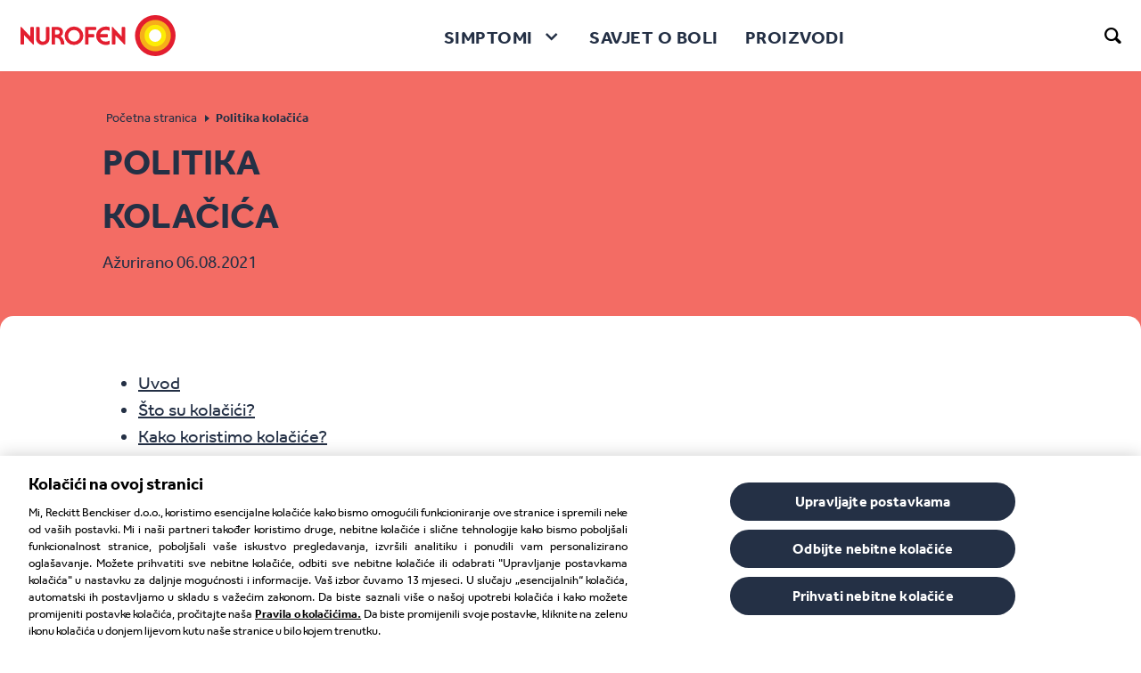

--- FILE ---
content_type: text/html; charset=utf-8
request_url: https://www.nurofen.hr/politika-kolacica/
body_size: 79472
content:
<!DOCTYPE html><html lang="hr-hr" dir="ltr"><head><meta charSet="utf-8"/><meta http-equiv="x-ua-compatible" content="ie=edge"/><meta name="viewport" content="width=device-width, initial-scale=1, shrink-to-fit=no"/><script type="text/javascript" src="https://cdn.cookielaw.org/consent/4cd78ea2-499e-422c-a229-cd03195bdd98/OtAutoBlock.js" async=""></script><script src="https://cdn.cookielaw.org/scripttemplates/otSDKStub.js" async="" data-document-language="true" type="text/javascript" charSet="UTF-8" data-domain-script="4cd78ea2-499e-422c-a229-cd03195bdd98"></script><script type="text/javascript">function OptanonWrapper() </script><style data-href="/styles.019aaa572aad98faaec7.css" id="gatsby-global-css">.newsletter-promocode{margin:25px 0;display:flex;align-items:center;width:120%}@media screen and (max-width:767px){.newsletter-promocode{width:100%}}.newsletter-promocode .promocode{font-size:2.375rem;line-height:1;color:#243045}@media screen and (max-width:1023px){.newsletter-promocode .promocode{font-size:1.875rem}}@media screen and (max-width:767px){.newsletter-promocode .promocode{font-size:2rem}}@media screen and (max-width:464px){.newsletter-promocode .promocode{font-size:1.625rem}}.newsletter-promocode .copy-command{cursor:pointer;display:flex;align-items:center;margin-left:30px;font-size:20px;color:#243045;background-color:transparent;border:none}.newsletter-promocode .copy-command.copied{cursor:default}.newsletter-promocode .copy-command .icon-clipboard_icon{margin-right:5px;font-size:33px;color:#243045}@media screen and (max-width:767px){.newsletter-promocode .copy-command .icon-clipboard_icon{font-size:27px}}@media screen and (max-width:899px){.newsletter-promocode .copy-command{margin:10px 0 0}}@media screen and (max-width:767px){.newsletter-promocode .copy-command{margin:0 0 0 30px}}@media screen and (max-width:575px){.newsletter-promocode .copy-command{margin:0 0 0 20px}}@media screen and (max-width:374px){.newsletter-promocode .copy-command{margin:0 0 0 10px}}@media screen and (max-width:464px){.newsletter-promocode .copy-command{font-size:.875rem}}@media screen and (max-width:899px){.newsletter-promocode{margin:20px 0;flex-direction:column;align-items:flex-start}}@media screen and (max-width:767px){.newsletter-promocode{justify-content:center;align-items:center;flex-direction:row}}@media screen and (max-width:374px){.newsletter-promocode{margin-bottom:0}}.newsletter-banner{z-index:1032;position:relative;border-top-right-radius:20px;border-top-left-radius:20px;background:#5abbeb}.newsletter-banner-centered{width:85%;margin:auto;min-height:380px;display:flex;justify-content:space-between;align-items:center}.newsletter-banner--form_mode .newsletter-banner-content-box .text-logo{padding:70px 0 10px}@media screen and (max-width:899px){.newsletter-banner--form_mode .newsletter-banner-content-box .text-logo{padding-top:50px}}.newsletter-banner--form_mode .newsletter-banner-content-box .title{font-size:3.5rem;font-weight:700;line-height:1;letter-spacing:1.52px;color:#243045}.newsletter-banner--form_mode .newsletter-banner-content-box .subtitle{font-size:1.625rem;line-height:1.2;margin:10px 0;color:#243045}@media screen and (max-width:899px){.newsletter-banner--form_mode .newsletter-banner-content-box .subtitle{font-size:1.375rem}}.newsletter-banner--thanks_mode .newsletter-banner-content-box{width:80%}@media screen and (max-width:899px){.newsletter-banner--thanks_mode .newsletter-banner-content-box{width:55%}}.newsletter-banner--thanks_mode .newsletter-banner-content-box .text-logo{max-width:150px;padding:50px 0 30px}@media screen and (max-width:899px){.newsletter-banner--thanks_mode .newsletter-banner-content-box .text-logo{padding:30px 0 20px}}.newsletter-banner--thanks_mode .newsletter-banner-content-box .title{font-size:2.125rem;line-height:1.3;color:#243045}.newsletter-banner--thanks_mode .newsletter-banner-content-box .subtitle{margin:0;font-size:3.5rem;font-weight:700;line-height:1;color:#243045}@media screen and (max-width:899px){.newsletter-banner--thanks_mode .newsletter-banner-content-box .subtitle{font-size:2.5rem;margin:0}}.newsletter-banner--thanks_mode .newsletter-banner-content-box .description{font-size:1.25rem;line-height:1.2;color:#243045;margin:20px 0}@media screen and (max-width:899px){.newsletter-banner--thanks_mode .newsletter-banner-content-box .description{margin:0}}.newsletter-banner-content-box{width:60%;align-self:flex-start}.newsletter-banner-content-box .text-logo{max-width:180px;padding:50px 0 20px}.newsletter-banner-image-box{position:relative;min-height:380px;width:100%;background-size:95%;background-position:100%;background-repeat:no-repeat}@media screen and (max-width:1023px){.newsletter-banner-image-box{background-size:100%}}.newsletter-banner-image-box .sign-logo{max-width:300px}.newsletter-banner-image-box .character-image{width:250px;right:0;bottom:0;top:-34px;height:auto}.newsletter-banner-image-box>div{position:absolute;width:100%;height:100%}.newsletter-banner .close-icon-wrapper:focus{outline:auto}.newsletter-responsive-banner .top-banner{z-index:1032;position:relative;border-top-right-radius:20px;border-top-left-radius:20px;background:#5abbeb;padding:35px 30px;text-align:center}@media screen and (max-width:575px){.newsletter-responsive-banner .top-banner{padding:32px}}.newsletter-responsive-banner .top-banner .title{font-size:1.875rem;font-weight:700;text-transform:uppercase;line-height:1.1;margin:0;color:#243045}.newsletter-responsive-banner .top-banner .subtitle{font-size:1.125rem;line-height:1;color:#243045;margin:0 0 10px}.newsletter-responsive-banner .top-banner .text-logo{max-width:190px;display:inline-block}.newsletter-responsive-banner .top-banner .text-logo svg{width:100%;height:100%}@media screen and (max-width:374px){.newsletter-responsive-banner .top-banner .text-logo{max-width:65%}}.newsletter-responsive-banner .top-banner .sign-logo{max-width:70px;margin-left:20px;display:inline-block}.newsletter-responsive-banner .top-banner .sign-logo svg{width:100%;height:100%}@media screen and (max-width:374px){.newsletter-responsive-banner .top-banner .sign-logo{max-width:25%;margin-left:15px}}.newsletter-responsive-banner .bottom-banner{position:relative;z-index:1033;padding:30px 20px;background:#efeff2}@media screen and (max-width:767px){.newsletter-responsive-banner .bottom-banner{padding:30px 27px}}@media screen and (max-width:374px){.newsletter-responsive-banner .bottom-banner{padding:30px 20px}}.newsletter-responsive-banner .bottom-banner .title{font-size:1.625rem;line-height:1.4;color:#243045;margin:10px 0}.newsletter-responsive-banner .bottom-banner .subtitle{font-size:2.5rem;font-weight:700;line-height:1;color:#243045;margin:0}.newsletter-responsive-banner .bottom-banner .description{font-size:.875rem;line-height:1.2;color:#243045;margin:0}.nf-spinner{position:relative}.nf-spinner.full-screen,.nf-spinner__overlay{position:absolute;top:0;left:0;width:100%;height:100%;z-index:10}.nf-spinner__overlay{background-color:#fff;opacity:.5}.nf-spinner__animated{position:absolute;top:50%;left:50%;width:2rem;height:2rem;margin:-1rem 0 0 -1rem;background-color:#cc0018;border-radius:50%;opacity:0;z-index:11;animation:spinner .75s linear infinite}@keyframes spinner{0%{transform:scale(0)}50%{opacity:1;transform:none}}.quiz-panel-steps{font-size:.75rem;line-height:15px;margin:0 0 30px;position:relative}.quiz-panel-steps,.quiz-panel-steps .step{display:flex;justify-content:center;align-items:center}.quiz-panel-steps .line{background:#e2e2e2;height:3px;width:70px}.quiz-panel-steps .line.active{background:#dd323c}.quiz-panel-steps .bullet{background:#e2e2e2;padding:5px;width:25px;border-radius:50%;text-align:center;color:rgba(0,0,0,.5);font-weight:700}.quiz-panel-steps .bullet.active{background:#dd323c;color:#fff;transition:all .5s ease-out}.quiz-custom-refinement-list{font-size:.875rem;line-height:18px;transition:opacity 1s ease-out;opacity:0;height:0;overflow:hidden;display:block}.quiz-custom-refinement-list.active{opacity:1;height:auto}.quiz-custom-refinement-list__title{font-size:1.125rem;line-height:22px;font-weight:700;text-align:center;margin-bottom:20px}@media screen and (min-width:768px){.quiz-custom-refinement-list__title{font-size:1.5rem;margin-bottom:36pńx}}.quiz-custom-refinement-list__list{list-style:none;max-width:360px;margin:0 auto;padding:unset}.quiz-custom-refinement-list__list-item{margin:0 0 20px;height:84px;box-shadow:0 20px 20px -17px rgba(0,0,0,.18);font-size:1rem}.quiz-custom-refinement-list__list-item.disabled label{color:#d6d6d6;pointer-events:none}.quiz-custom-refinement-list__list-item label{border:1px solid #d6d6d6;border-radius:4px;display:flex;height:84px;justify-content:center;align-items:center;transition:transform .4s;padding:20px;text-align:center;cursor:pointer}.quiz-custom-refinement-list__list-item label:hover{transform:scale(1.04)}.quiz-custom-refinement-list__list-item input{display:none}.quiz-custom-refinement-list__list-item input:checked~label{background:#dd323c;color:#fff;transition:all .5s ease-out}.quiz-panel-navigation{line-height:15px;font-weight:700;display:flex;justify-content:space-between;flex-direction:row-reverse}.quiz-panel-navigation__back-btn,.quiz-panel-navigation__next-btn{font-size:.75rem;padding:18px 24px;height:60px;border-radius:30px}@media screen and (min-width:768px){.quiz-panel-navigation__back-btn,.quiz-panel-navigation__next-btn{font-size:.875rem}}.quiz-panel-navigation .quiz-panel-navigation__back-btn{color:#243045;background:#fff;border:3px solid #243045}.quiz-panel-navigation .quiz-panel-navigation__back-btn:active,.quiz-panel-navigation .quiz-panel-navigation__back-btn:hover{color:#fff;background:#243045}.quiz-panel-navigation .quiz-panel-navigation__back-btn:active .quiz-panel-navigation__arrow--back path,.quiz-panel-navigation .quiz-panel-navigation__back-btn:hover .quiz-panel-navigation__arrow--back path{stroke:#fff}.quiz-panel-navigation__next-btn{background-color:#243045;border-color:#243045;margin-left:10px;cursor:pointer!important}.quiz-panel-navigation__next-btn:disabled{opacity:.8;pointer-events:none}.quiz-panel-navigation__next-btn:active,.quiz-panel-navigation__next-btn:hover{color:#fff;background-color:#dd323c;border-color:#dd323c}.quiz-panel-navigation__arrow--back{height:14px;min-width:14px;margin:0 8px 0 0;transform:rotate(180deg)}.quiz-panel-navigation__arrow--back path{stroke:#243045;transition:all .3s ease-in-out}.quiz-panel-navigation__arrow--next{height:14px;min-width:14px;margin:0 0 0 8px;display:block}.quiz-panel-navigation__arrow--next path{stroke:#fff;transition:all .3s ease-in-out}.quiz-panel{min-width:1px;background:#fff;max-width:700px;padding:34px 20px;position:relative;margin:70px auto;border-radius:10px;max-height:calc(100vh - 100px);overflow:auto;min-width:100%}@media screen and (min-width:768px){.quiz-panel{position:absolute;top:50%;left:50%;transform:translateX(-50%) translateY(-50%);margin-top:50px;border:1px solid #d6d6d6;max-height:calc(100vh - 150px);min-width:500px;width:700px}.quiz-panel::-webkit-scrollbar{width:6px;position:absolute;top:20px;right:0}.quiz-panel::-webkit-scrollbar-track{background:#f4f4f4;border:1px solid #e4e4e4;border-radius:10px}.quiz-panel::-webkit-scrollbar-thumb{border-radius:10px;pointer-events:auto;background:#dd323c}.quiz-panel::-webkit-scrollbar-thumb:hover{background:#323232}}.quiz-panel__holder{position:relative}.quiz-panel__close.button{font-size:1rem;background:none;border:none;color:#000;position:absolute;right:0;top:-18px;width:13px;height:13px;padding:0}.quiz-panel__close.button:hover{color:#dd323c}.quiz-panel__questions{margin:0 0 40px}.algolia-quiz{z-index:1031;position:fixed}.algolia-quiz,.algolia-quiz__cover{width:100%;height:100%;left:0;top:0}.algolia-quiz__cover{position:absolute;background-color:rgba(0,0,0,.36470588235294116);opacity:.6}@media screen and (min-width:992px){.nf-header-logo:focus{outline:none;box-shadow:inset 0 0 0 2px #000}}.nf-header-logo svg{height:36px;width:100%;max-width:137px}@media screen and (min-width:992px){.nf-header-logo svg{height:auto;max-width:174px}}.language-selector__item{padding:0 0 10px}.language-selector__item.active{font-weight:700}.language-selector-holder{padding:30px 20px;border-top:1px solid rgba(97,107,124,.35)}@media screen and (min-width:992px){.language-selector-holder{padding:0 20px;display:flex;align-items:center;border-top:none}}.language-selector-holder .divider{padding:0 12px}@media screen and (max-width:991px){.language-selector-holder .divider{display:none}}.language-selector{position:relative}@media screen and (max-width:991px){.language-selector{text-align:center}}@media screen and (min-width:1220px){.language-selector{padding-right:45px}}@media screen and (min-width:1280px){.language-selector{padding-right:60px}}.language-selector.visible-drop .language-selector__menu{display:block;margin-top:-2px}.language-selector.visible-drop .language-selector__opener{border-radius:12px 12px 0 0}.language-selector.visible-drop .language-selector__opener .nf-icon-custom{transform:rotate(180deg)}@media screen and (max-width:991px){.language-selector__drop{width:180px;margin:0 auto}}.language-selector__title{font-size:1.125rem;font-weight:700;text-transform:uppercase;display:block;padding:0 0 19px}@media screen and (min-width:992px){.language-selector__title{display:none}}.language-selector__opener{font-size:1rem;line-height:1.05;font-weight:700;background:transparent;border:2px solid #243045;padding:4px 9px 3px 13px;border-radius:12px;display:flex;align-items:center;justify-content:center;width:100%}@media screen and (min-width:992px){.language-selector__opener{width:auto;min-width:60px;padding:2px 9px 2px 13px}}.language-selector__opener .nf-icon-custom{font-size:.5rem;display:inline-block;vertical-align:middle;margin:0 0 0 10px}@media screen and (min-width:992px){.language-selector__opener .nf-icon-custom{margin:0 0 0 2px}}@media screen and (min-width:992px){.language-selector__opener-mob{display:none}}@media screen and (max-width:991px){.language-selector__opener-desktop{display:none}}.language-selector__menu{font-size:1rem;border:2px solid #243045;min-width:121px;border-radius:0 12px 12px 12px;display:none;position:absolute;top:100%;left:0;background:#fff}@media screen and (max-width:1219px){.language-selector__menu{right:0;left:auto;border-radius:12px 0 12px 12px}}@media screen and (max-width:991px){.language-selector__menu{width:100%;border-radius:0 0 12px 12px;position:static}}.language-selector__list{list-style:none;margin:0;padding:10px 13px 3px}.nf-footer-connect__title{font-weight:700}.nf-footer-connect span{display:flex;flex-direction:row;align-items:center}.nf-footer-connect span a,.nf-footer-connect span button{padding:0;border:0;background:none;margin-right:20px}.nf-footer-connect span a.white-default-text svg,.nf-footer-connect span button.white-default-text svg{fill:#fff}.nf-footer-connect span a.blue-default-text svg,.nf-footer-connect span button.blue-default-text svg{fill:#5f9cd8}.nf-footer-connect span a.teal-default-text svg,.nf-footer-connect span button.teal-default-text svg{fill:#56c2c6}.nf-footer-connect span a.green-default-text svg,.nf-footer-connect span button.green-default-text svg{fill:#47ae7a}.nf-footer-connect span a.navy-default-text svg,.nf-footer-connect span button.navy-default-text svg{fill:#243045}.nf-footer-connect span a.violet-default-text svg,.nf-footer-connect span button.violet-default-text svg{fill:#ad88d3}.nf-footer-connect span a.amber-default-text svg,.nf-footer-connect span button.amber-default-text svg{fill:#fc0}.nf-footer-connect span a.gold-default-text svg,.nf-footer-connect span button.gold-default-text svg{fill:#ffa400}.nf-footer-connect span a.grey-default-text svg,.nf-footer-connect span button.grey-default-text svg{fill:#eee}.nf-footer-connect span a.cerise-default-text svg,.nf-footer-connect span button.cerise-default-text svg{fill:#ff6c94}.nf-footer-connect span a.slate-default-text svg,.nf-footer-connect span button.slate-default-text svg{fill:#5abbeb}.nf-footer-connect span a.coral-default-text svg,.nf-footer-connect span button.coral-default-text svg{fill:#f36c64}.nf-footer-connect span a.red-default-text svg,.nf-footer-connect span button.red-default-text svg{fill:#cc0018}.nf-footer-connect span a.purple-default-text svg,.nf-footer-connect span button.purple-default-text svg{fill:#621f66}.nf-footer-connect span a.moovRed-default-text svg,.nf-footer-connect span button.moovRed-default-text svg{fill:#e32525}.nf-footer-connect span a.red-ribbon-default-text svg,.nf-footer-connect span button.red-ribbon-default-text svg{fill:#e4052d}.nf-footer-connect span a.active.white-active-text svg,.nf-footer-connect span a.focus.white-active-text svg,.nf-footer-connect span a:active.white-active-text svg,.nf-footer-connect span a:focus.white-active-text svg,.nf-footer-connect span a:hover.white-active-text svg,.nf-footer-connect span button.active.white-active-text svg,.nf-footer-connect span button.focus.white-active-text svg,.nf-footer-connect span button:active.white-active-text svg,.nf-footer-connect span button:focus.white-active-text svg,.nf-footer-connect span button:hover.white-active-text svg{fill:#fff}.nf-footer-connect span a.active.blue-active-text svg,.nf-footer-connect span a.focus.blue-active-text svg,.nf-footer-connect span a:active.blue-active-text svg,.nf-footer-connect span a:focus.blue-active-text svg,.nf-footer-connect span a:hover.blue-active-text svg,.nf-footer-connect span button.active.blue-active-text svg,.nf-footer-connect span button.focus.blue-active-text svg,.nf-footer-connect span button:active.blue-active-text svg,.nf-footer-connect span button:focus.blue-active-text svg,.nf-footer-connect span button:hover.blue-active-text svg{fill:#5f9cd8}.nf-footer-connect span a.active.teal-active-text svg,.nf-footer-connect span a.focus.teal-active-text svg,.nf-footer-connect span a:active.teal-active-text svg,.nf-footer-connect span a:focus.teal-active-text svg,.nf-footer-connect span a:hover.teal-active-text svg,.nf-footer-connect span button.active.teal-active-text svg,.nf-footer-connect span button.focus.teal-active-text svg,.nf-footer-connect span button:active.teal-active-text svg,.nf-footer-connect span button:focus.teal-active-text svg,.nf-footer-connect span button:hover.teal-active-text svg{fill:#56c2c6}.nf-footer-connect span a.active.green-active-text svg,.nf-footer-connect span a.focus.green-active-text svg,.nf-footer-connect span a:active.green-active-text svg,.nf-footer-connect span a:focus.green-active-text svg,.nf-footer-connect span a:hover.green-active-text svg,.nf-footer-connect span button.active.green-active-text svg,.nf-footer-connect span button.focus.green-active-text svg,.nf-footer-connect span button:active.green-active-text svg,.nf-footer-connect span button:focus.green-active-text svg,.nf-footer-connect span button:hover.green-active-text svg{fill:#47ae7a}.nf-footer-connect span a.active.navy-active-text svg,.nf-footer-connect span a.focus.navy-active-text svg,.nf-footer-connect span a:active.navy-active-text svg,.nf-footer-connect span a:focus.navy-active-text svg,.nf-footer-connect span a:hover.navy-active-text svg,.nf-footer-connect span button.active.navy-active-text svg,.nf-footer-connect span button.focus.navy-active-text svg,.nf-footer-connect span button:active.navy-active-text svg,.nf-footer-connect span button:focus.navy-active-text svg,.nf-footer-connect span button:hover.navy-active-text svg{fill:#243045}.nf-footer-connect span a.active.violet-active-text svg,.nf-footer-connect span a.focus.violet-active-text svg,.nf-footer-connect span a:active.violet-active-text svg,.nf-footer-connect span a:focus.violet-active-text svg,.nf-footer-connect span a:hover.violet-active-text svg,.nf-footer-connect span button.active.violet-active-text svg,.nf-footer-connect span button.focus.violet-active-text svg,.nf-footer-connect span button:active.violet-active-text svg,.nf-footer-connect span button:focus.violet-active-text svg,.nf-footer-connect span button:hover.violet-active-text svg{fill:#ad88d3}.nf-footer-connect span a.active.amber-active-text svg,.nf-footer-connect span a.focus.amber-active-text svg,.nf-footer-connect span a:active.amber-active-text svg,.nf-footer-connect span a:focus.amber-active-text svg,.nf-footer-connect span a:hover.amber-active-text svg,.nf-footer-connect span button.active.amber-active-text svg,.nf-footer-connect span button.focus.amber-active-text svg,.nf-footer-connect span button:active.amber-active-text svg,.nf-footer-connect span button:focus.amber-active-text svg,.nf-footer-connect span button:hover.amber-active-text svg{fill:#fc0}.nf-footer-connect span a.active.grey-active-text svg,.nf-footer-connect span a.focus.grey-active-text svg,.nf-footer-connect span a:active.grey-active-text svg,.nf-footer-connect span a:focus.grey-active-text svg,.nf-footer-connect span a:hover.grey-active-text svg,.nf-footer-connect span button.active.grey-active-text svg,.nf-footer-connect span button.focus.grey-active-text svg,.nf-footer-connect span button:active.grey-active-text svg,.nf-footer-connect span button:focus.grey-active-text svg,.nf-footer-connect span button:hover.grey-active-text svg{fill:#eee}.nf-footer-connect span a.active.gold-active-text svg,.nf-footer-connect span a.focus.gold-active-text svg,.nf-footer-connect span a:active.gold-active-text svg,.nf-footer-connect span a:focus.gold-active-text svg,.nf-footer-connect span a:hover.gold-active-text svg,.nf-footer-connect span button.active.gold-active-text svg,.nf-footer-connect span button.focus.gold-active-text svg,.nf-footer-connect span button:active.gold-active-text svg,.nf-footer-connect span button:focus.gold-active-text svg,.nf-footer-connect span button:hover.gold-active-text svg{fill:#ffa400}.nf-footer-connect span a.active.cerise-active-text svg,.nf-footer-connect span a.focus.cerise-active-text svg,.nf-footer-connect span a:active.cerise-active-text svg,.nf-footer-connect span a:focus.cerise-active-text svg,.nf-footer-connect span a:hover.cerise-active-text svg,.nf-footer-connect span button.active.cerise-active-text svg,.nf-footer-connect span button.focus.cerise-active-text svg,.nf-footer-connect span button:active.cerise-active-text svg,.nf-footer-connect span button:focus.cerise-active-text svg,.nf-footer-connect span button:hover.cerise-active-text svg{fill:#ff6c94}.nf-footer-connect span a.active.slate-active-text svg,.nf-footer-connect span a.focus.slate-active-text svg,.nf-footer-connect span a:active.slate-active-text svg,.nf-footer-connect span a:focus.slate-active-text svg,.nf-footer-connect span a:hover.slate-active-text svg,.nf-footer-connect span button.active.slate-active-text svg,.nf-footer-connect span button.focus.slate-active-text svg,.nf-footer-connect span button:active.slate-active-text svg,.nf-footer-connect span button:focus.slate-active-text svg,.nf-footer-connect span button:hover.slate-active-text svg{fill:#5abbeb}.nf-footer-connect span a.active.coral-active-text svg,.nf-footer-connect span a.focus.coral-active-text svg,.nf-footer-connect span a:active.coral-active-text svg,.nf-footer-connect span a:focus.coral-active-text svg,.nf-footer-connect span a:hover.coral-active-text svg,.nf-footer-connect span button.active.coral-active-text svg,.nf-footer-connect span button.focus.coral-active-text svg,.nf-footer-connect span button:active.coral-active-text svg,.nf-footer-connect span button:focus.coral-active-text svg,.nf-footer-connect span button:hover.coral-active-text svg{fill:#f36c64}.nf-footer-connect span a.active.red-active-text svg,.nf-footer-connect span a.focus.red-active-text svg,.nf-footer-connect span a:active.red-active-text svg,.nf-footer-connect span a:focus.red-active-text svg,.nf-footer-connect span a:hover.red-active-text svg,.nf-footer-connect span button.active.red-active-text svg,.nf-footer-connect span button.focus.red-active-text svg,.nf-footer-connect span button:active.red-active-text svg,.nf-footer-connect span button:focus.red-active-text svg,.nf-footer-connect span button:hover.red-active-text svg{fill:#cc0018}.nf-footer-connect span a.active.purple-active-text svg,.nf-footer-connect span a.focus.purple-active-text svg,.nf-footer-connect span a:active.purple-active-text svg,.nf-footer-connect span a:focus.purple-active-text svg,.nf-footer-connect span a:hover.purple-active-text svg,.nf-footer-connect span button.active.purple-active-text svg,.nf-footer-connect span button.focus.purple-active-text svg,.nf-footer-connect span button:active.purple-active-text svg,.nf-footer-connect span button:focus.purple-active-text svg,.nf-footer-connect span button:hover.purple-active-text svg{fill:#621f66}.nf-footer-connect span a.active.moovRed-active-text svg,.nf-footer-connect span a.focus.moovRed-active-text svg,.nf-footer-connect span a:active.moovRed-active-text svg,.nf-footer-connect span a:focus.moovRed-active-text svg,.nf-footer-connect span a:hover.moovRed-active-text svg,.nf-footer-connect span button.active.moovRed-active-text svg,.nf-footer-connect span button.focus.moovRed-active-text svg,.nf-footer-connect span button:active.moovRed-active-text svg,.nf-footer-connect span button:focus.moovRed-active-text svg,.nf-footer-connect span button:hover.moovRed-active-text svg{fill:#e32525}.nf-footer-connect span a.active.red-ribbon-active-text svg,.nf-footer-connect span a.focus.red-ribbon-active-text svg,.nf-footer-connect span a:active.red-ribbon-active-text svg,.nf-footer-connect span a:focus.red-ribbon-active-text svg,.nf-footer-connect span a:hover.red-ribbon-active-text svg,.nf-footer-connect span button.active.red-ribbon-active-text svg,.nf-footer-connect span button.focus.red-ribbon-active-text svg,.nf-footer-connect span button:active.red-ribbon-active-text svg,.nf-footer-connect span button:focus.red-ribbon-active-text svg,.nf-footer-connect span button:hover.red-ribbon-active-text svg{fill:#e4052d}.nf-footer-connect span a:last-child,.nf-footer-connect span button:last-child{margin-right:0}.nf-footer-connect span a svg path,.nf-footer-connect span button svg path{transition:fill .3s;fill:inherit}@media screen and (max-width:767px){.nf-footer-connect{margin-bottom:1rem}}.header-navigation-frame{flex:1 0}@media screen and (max-width:991px){.header-navigation-frame{position:fixed;background:#fff;margin:0;top:60px;left:0;width:100%;z-index:100;display:none;border-bottom:1px solid rgba(97,107,124,.35);box-shadow:0 2px 6px rgba(0,0,0,.29);border-radius:0 0 15px 15px;overflow-y:auto;max-height:calc(100% - 60px)}}.header-navigation-frame .nf-footer-connect{padding:30px 20px 48px;margin-bottom:0;text-align:center;border-top:1px solid rgba(97,107,124,.35)}@media screen and (min-width:992px){.header-navigation-frame .nf-footer-connect{display:none}}.header-navigation,.header-navigation-frame .nf-footer-connect span{justify-content:center}.header-navigation{display:flex;margin:0 auto;list-style:none;padding:0}@media screen and (max-width:991px){.header-navigation{display:block;padding-bottom:44px}}@media screen and (max-width:991px){.header-navigation .nav{flex-direction:column}}.header-navigation .nav-link{font-size:1.125rem;border:0;background:none;padding:51px 15px 0 0;line-height:22px;font-family:NurofenText_W,sans-serif;display:flex;justify-content:flex-start;color:#243045;text-transform:uppercase;letter-spacing:.5px;cursor:pointer;font-weight:700;margin:0 0 0 calc(50% - 75px)}.header-navigation .nav-link:hover{border-color:#cc0018}@media screen and (min-width:992px){.header-navigation .nav-link:focus{outline:transparent;box-shadow:inset 0 0 0 2px #000}}.header-navigation .nav-link:focus:not(:focus-visible){outline:none;box-shadow:none}@media screen and (min-width:576px){.header-navigation .nav-link{width:50vw}}@media screen and (min-width:992px){.header-navigation .nav-link{font-size:1.0625rem;padding:0;width:auto;margin:0 8px;line-height:24px;border-bottom:none;border-top:4px solid transparent;text-align:center}}@media screen and (min-width:1280px){.header-navigation .nav-link{font-size:1.25rem;margin:0 12px;padding:0 3px}}.header-navigation .nav-link .nav-link-title{height:auto;display:flex;align-items:center;position:relative;border-bottom:4px solid transparent}@media screen and (min-width:992px){.header-navigation .nav-link .nav-link-title{height:76px;border-bottom:none}}@media screen and (min-width:992px){.header-navigation .nav-link.active{border-color:#cc0018}}.header-navigation .nav-link.active .nav-link-title{display:inline-flex;border-color:#cc0018}.header-navigation .nav-link.active .nf-header-navigation-dropdown-title .nav-link-title{margin-right:40px;border-color:#cc0018}@media screen and (min-width:992px){.header-navigation .nav-link.active .nf-header-navigation-dropdown-title .nav-link-title{margin-right:0}}.header-navigation .nav-link-nested{position:relative;top:-4px}.header-navigation .nf-header-navigation-dropdown{flex-direction:column;align-items:flex-start;justify-content:center}@media screen and (min-width:992px){.header-navigation .nf-header-navigation-dropdown{flex-direction:row}}.header-navigation .nf-header-navigation-dropdown .nf-header-navigation-dropdown-title{display:flex;align-items:center;height:auto;border-bottom:4px solid transparent}@media screen and (min-width:992px){.header-navigation .nf-header-navigation-dropdown .nf-header-navigation-dropdown-title{width:100%;border-bottom:none}}.header-navigation .nf-header-navigation-dropdown .nf-header-navigation-dropdown-title:after{content:"\E906";font-family:icomoon;display:inline-block;vertical-align:middle;margin:0 6px 0 14px;font-size:8px;transition:transform .1s ease-out}.header-navigation .nf-header-navigation-dropdown.has-active-child>.nav-link{border-color:#cc0018}@media screen and (max-width:991px){.header-navigation .nf-header-navigation-dropdown.has-active-child>.nav-link .nf-header-navigation-dropdown-title{border-color:#cc0018}}.header-navigation .nf-header-navigation-dropdown.hovered{height:100%;transition:height .4s ease-out}.header-navigation .nf-header-navigation-dropdown.hovered>.nav-link{border-color:#cc0018}.header-navigation .nf-header-navigation-dropdown.hovered .nf-header-navigation-dropdown-title:after{transform:rotate(180deg)}@media screen and (min-width:992px){.header-navigation .nf-header-navigation-dropdown.hovered .nf-header-navigation-dropdown-title:after{transform:rotate(180deg)}}.header-navigation .nf-header-navigation-dropdown.hovered .list-holder{height:auto;display:flex}.header-navigation .nf-header-navigation-dropdown .list-holder{height:0;display:none;flex-wrap:wrap;background:#fff;padding:0 25px;margin:0 0 0 calc(50% - 75px)}@media screen and (min-width:992px){.header-navigation .nf-header-navigation-dropdown .list-holder.has-only-child{justify-content:flex-start}}@media screen and (min-width:992px){.header-navigation .nf-header-navigation-dropdown .list-holder.has-only-child .list{position:relative;margin:0}}.header-navigation .nf-header-navigation-dropdown .list-holder.has-only-child .drop-title{display:none}@media screen and (max-width:991px){.header-navigation .nf-header-navigation-dropdown .list-holder.has-only-child .drop-slide{display:block;margin-top:0}}@media screen and (min-width:576px){.header-navigation .nf-header-navigation-dropdown .list-holder{max-width:50vw}}@media screen and (min-width:992px){.header-navigation .nf-header-navigation-dropdown .list-holder{flex-wrap:nowrap;justify-content:center;max-width:none;margin:0;position:absolute;top:100%;left:0;width:100%;box-shadow:0 3px 6px rgba(0,0,0,.29);border-radius:0 0 15px 15px;padding:0}}.header-navigation .nf-header-navigation-dropdown .list{overflow-y:hidden;display:flex;flex-direction:column;position:relative;background-color:transparent;width:100%;padding:27px 0 0;transition:height .4s ease-out}.header-navigation .nf-header-navigation-dropdown .list.sub-category-active .drop-title:after{transform:rotate(180deg)}@media screen and (max-width:991px){.header-navigation .nf-header-navigation-dropdown .list.sub-category-active .drop-slide{display:block}}@media screen and (min-width:992px){.header-navigation .nf-header-navigation-dropdown .list{max-width:170px;width:100%;margin:0 36px;padding:50px 0;overflow-x:hidden}}.header-navigation .nf-header-navigation-dropdown .list .drop-slide{border-left:4px solid rgba(0,0,0,.101961)}@media screen and (max-width:991px){.header-navigation .nf-header-navigation-dropdown .list .drop-slide:only-child{display:block;margin-top:0}}@media screen and (max-width:991px){.header-navigation .nf-header-navigation-dropdown .list .drop-slide{display:none;margin-top:20px}}.header-navigation .nf-header-navigation-dropdown .list .drop-title{font-size:1.125rem;font-weight:700;display:block;text-transform:uppercase;padding:0 0 20px;position:relative}@media screen and (max-width:991px){.header-navigation .nf-header-navigation-dropdown .list .drop-title{padding:0 15px 0 0;display:flex;align-items:center;justify-content:space-between}}@media screen and (max-width:991px){.header-navigation .nf-header-navigation-dropdown .list .drop-title:after{font-size:.5rem;content:"\E906";font-family:icomoon;display:inline-block;vertical-align:middle;margin:0 0 0 23px}}.header-navigation .nf-header-navigation-dropdown .list .item.nav-link{font-size:1.125rem;font-weight:400;text-transform:none;line-height:1.2;letter-spacing:.16px;color:#243045;max-width:-webkit-fit-content;max-width:-moz-fit-content;max-width:fit-content;border-left:none;position:relative;border-top:none;border-bottom:none;padding:0 0 0 13px;margin:0 0 25px}.header-navigation .nf-header-navigation-dropdown .list .item.nav-link:last-child{margin-bottom:0;padding-bottom:0}@media screen and (min-width:992px){.header-navigation .nf-header-navigation-dropdown .list .item.nav-link{padding:6px 0 6px 16px;margin:0 0 18px;text-align:left}}.header-navigation .nf-header-navigation-dropdown .list .item.nav-link:hover{text-shadow:0 0 .01px #000}.header-navigation .nf-header-navigation-dropdown .list .item.nav-link:hover:before{top:50%;bottom:50%;background-color:#e4052d;margin:auto}@media screen and (min-width:992px){.header-navigation .nf-header-navigation-dropdown .list .item.nav-link:hover:before{top:0;bottom:auto;margin:0;transition:top .2s ease-out}}.header-navigation .nf-header-navigation-dropdown .list .item.nav-link.active{font-weight:700}.header-navigation .nf-header-navigation-dropdown .list .item.nav-link.active:before{top:50%;bottom:50%;background-color:#e4052d;margin:auto}@media screen and (min-width:992px){.header-navigation .nf-header-navigation-dropdown .list .item.nav-link.active:before{top:0;bottom:auto;margin:0;transition:top .2s ease-out}}.header-navigation .nf-header-navigation-dropdown .list .item.nav-link.active:first-child:before{top:0}.header-navigation .nf-header-navigation-dropdown .list .item.nav-link.active:last-child:before{bottom:0}@media screen and (min-width:992px){.header-navigation .nf-header-navigation-dropdown .list .item.nav-link.active{font-weight:400}}.header-navigation .nf-header-navigation-dropdown .list .item.nav-link:before{content:" ";position:absolute;left:-4px;height:22px;width:4px;background-color:transparent;top:50%;bottom:50%;border-radius:2em}@media screen and (min-width:992px){.header-navigation .nf-header-navigation-dropdown .list .item.nav-link:before{top:0;bottom:auto;height:100%}}@media screen and (max-width:991px){.header-navigation .nf-header-navigation-dropdown+.nav-link{padding-top:39px}}.hf-header-search{display:flex;width:100%;height:100%}.hf-header-search .form{display:flex;justify-content:center;align-items:center;width:100%;margin:auto}@media screen and (min-width:992px){.hf-header-search .form{margin:0}}.hf-header-search .search-input-holder{display:flex;align-items:center;position:relative;flex-grow:1}@media screen and (min-width:992px){.hf-header-search .search-input-holder{flex-grow:0}}.hf-header-search .search-input{display:flex;min-width:220px;height:50px;border:2px solid #243045;border-radius:25px;padding:5px 45px 5px 23px;color:#243045;margin:0 7px}.hf-header-search .search-input:-ms-input-placeholder{color:#243045}.hf-header-search .search-input::placeholder{color:#243045}@media screen and (min-width:768px){.hf-header-search .search-input{margin:0 17px}}@media screen and (min-width:992px){.hf-header-search .search-input{width:554px}}.hf-header-search .search-btn{font-size:.9375rem;font-family:NurofenText_W,sans-serif;height:48px;background-color:#243045;color:#fff;box-shadow:0 0 4px rgba(0,0,0,.160784);border-radius:25px;padding:13px;border-color:#243045;line-height:20px;border-width:0;font-weight:700;text-transform:uppercase;letter-spacing:.42px}.hf-header-search .search-btn.active,.hf-header-search .search-btn:active,.hf-header-search .search-btn:active:focus,.hf-header-search .search-btn:focus,.hf-header-search .search-btn:hover{background:#e4052d}@media screen and (min-width:375px){.hf-header-search .search-btn{letter-spacing:.38px}}@media screen and (min-width:768px){.hf-header-search .search-btn{padding:13px 23.5px}}@media screen and (min-width:992px){.hf-header-search .search-btn{font-size:1.0625rem;margin-left:0}}.hf-header-search .return-btn{padding:0;border:0;background:none;display:flex;width:17px}.hf-header-search .return-btn.btn-light.active,.hf-header-search .return-btn.btn-light.focus,.hf-header-search .return-btn.btn-light:active,.hf-header-search .return-btn.btn-light:focus,.hf-header-search .return-btn.btn-light:hover{color:#243045}@media screen and (min-width:768px){.hf-header-search .return-btn{width:30px}}@media screen and (min-width:992px){.hf-header-search .return-btn{width:40px}}.hf-header-search .close-btn-holder{position:absolute;right:35px;top:auto}.hf-header-search .close-btn{display:flex;border:none;outline:0;padding:0;background-color:transparent;box-shadow:none;border-radius:0}.hf-header-search .close-btn.btn-dark.active,.hf-header-search .close-btn.btn-dark.focus,.hf-header-search .close-btn.btn-dark:active,.hf-header-search .close-btn.btn-dark:focus,.hf-header-search .close-btn.btn-dark:hover,.hf-header-search .close-btn.btn-light.active,.hf-header-search .close-btn.btn-light.focus,.hf-header-search .close-btn.btn-light:active,.hf-header-search .close-btn.btn-light:focus,.hf-header-search .close-btn.btn-light:hover{background:transparent;border-color:transparent;box-shadow:none;color:#243045}.hf-header-search .close-btn:not(:disabled):not(.disabled):active{background-color:transparent;border-color:transparent}.hf-header-search .close-btn.btn-light:not(:disabled):not(.disabled):active:focus{box-shadow:none}.hf-header-search .close-btn img{width:16px;height:14px}.hf-header-search-toggler{display:flex;flex-basis:auto;flex-grow:1;justify-content:flex-end;align-items:center;height:60px}@media screen and (min-width:992px){.hf-header-search-toggler{height:80px;margin-left:8px;flex-grow:0}}.hf-header-search-toggler .toggler{border:none;outline:transparent;padding:0;background-color:transparent;width:22px;height:22px}.hf-header-search-toggler .toggler.icon-search_icon-1{color:#000;font-size:18px}.hf-header-search-toggler .toggler.icon-search_icon-1:before{color:#000}.hf-header-search-toggler .toggler:focus:not(:focus-visible){outline:none;box-shadow:none}.hf-header-search-toggler .toggler .focus,.hf-header-search-toggler .toggler:focus{box-shadow:none;outline:auto}.social-redirection{display:flex}.social-redirection .social-trigger{padding:0;border:0;background:none;position:relative;margin-right:5px}.social-redirection .social-trigger.white-default-text svg{fill:#fff}.social-redirection .social-trigger.blue-default-text svg{fill:#5f9cd8}.social-redirection .social-trigger.teal-default-text svg{fill:#56c2c6}.social-redirection .social-trigger.green-default-text svg{fill:#47ae7a}.social-redirection .social-trigger.navy-default-text svg{fill:#243045}.social-redirection .social-trigger.violet-default-text svg{fill:#ad88d3}.social-redirection .social-trigger.amber-default-text svg{fill:#fc0}.social-redirection .social-trigger.gold-default-text svg{fill:#ffa400}.social-redirection .social-trigger.grey-default-text svg{fill:#eee}.social-redirection .social-trigger.cerise-default-text svg{fill:#ff6c94}.social-redirection .social-trigger.slate-default-text svg{fill:#5abbeb}.social-redirection .social-trigger.coral-default-text svg{fill:#f36c64}.social-redirection .social-trigger.red-default-text svg{fill:#cc0018}.social-redirection .social-trigger.purple-default-text svg{fill:#621f66}.social-redirection .social-trigger.moovRed-default-text svg{fill:#e32525}.social-redirection .social-trigger.red-ribbon-default-text svg{fill:#e4052d}.social-redirection .social-trigger.active.white-active-text svg,.social-redirection .social-trigger.focus.white-active-text svg,.social-redirection .social-trigger:active.white-active-text svg,.social-redirection .social-trigger:focus.white-active-text svg,.social-redirection .social-trigger:hover.white-active-text svg{fill:#fff}.social-redirection .social-trigger.active.blue-active-text svg,.social-redirection .social-trigger.focus.blue-active-text svg,.social-redirection .social-trigger:active.blue-active-text svg,.social-redirection .social-trigger:focus.blue-active-text svg,.social-redirection .social-trigger:hover.blue-active-text svg{fill:#5f9cd8}.social-redirection .social-trigger.active.teal-active-text svg,.social-redirection .social-trigger.focus.teal-active-text svg,.social-redirection .social-trigger:active.teal-active-text svg,.social-redirection .social-trigger:focus.teal-active-text svg,.social-redirection .social-trigger:hover.teal-active-text svg{fill:#56c2c6}.social-redirection .social-trigger.active.green-active-text svg,.social-redirection .social-trigger.focus.green-active-text svg,.social-redirection .social-trigger:active.green-active-text svg,.social-redirection .social-trigger:focus.green-active-text svg,.social-redirection .social-trigger:hover.green-active-text svg{fill:#47ae7a}.social-redirection .social-trigger.active.navy-active-text svg,.social-redirection .social-trigger.focus.navy-active-text svg,.social-redirection .social-trigger:active.navy-active-text svg,.social-redirection .social-trigger:focus.navy-active-text svg,.social-redirection .social-trigger:hover.navy-active-text svg{fill:#243045}.social-redirection .social-trigger.active.violet-active-text svg,.social-redirection .social-trigger.focus.violet-active-text svg,.social-redirection .social-trigger:active.violet-active-text svg,.social-redirection .social-trigger:focus.violet-active-text svg,.social-redirection .social-trigger:hover.violet-active-text svg{fill:#ad88d3}.social-redirection .social-trigger.active.amber-active-text svg,.social-redirection .social-trigger.focus.amber-active-text svg,.social-redirection .social-trigger:active.amber-active-text svg,.social-redirection .social-trigger:focus.amber-active-text svg,.social-redirection .social-trigger:hover.amber-active-text svg{fill:#fc0}.social-redirection .social-trigger.active.grey-active-text svg,.social-redirection .social-trigger.focus.grey-active-text svg,.social-redirection .social-trigger:active.grey-active-text svg,.social-redirection .social-trigger:focus.grey-active-text svg,.social-redirection .social-trigger:hover.grey-active-text svg{fill:#eee}.social-redirection .social-trigger.active.gold-active-text svg,.social-redirection .social-trigger.focus.gold-active-text svg,.social-redirection .social-trigger:active.gold-active-text svg,.social-redirection .social-trigger:focus.gold-active-text svg,.social-redirection .social-trigger:hover.gold-active-text svg{fill:#ffa400}.social-redirection .social-trigger.active.cerise-active-text svg,.social-redirection .social-trigger.focus.cerise-active-text svg,.social-redirection .social-trigger:active.cerise-active-text svg,.social-redirection .social-trigger:focus.cerise-active-text svg,.social-redirection .social-trigger:hover.cerise-active-text svg{fill:#ff6c94}.social-redirection .social-trigger.active.slate-active-text svg,.social-redirection .social-trigger.focus.slate-active-text svg,.social-redirection .social-trigger:active.slate-active-text svg,.social-redirection .social-trigger:focus.slate-active-text svg,.social-redirection .social-trigger:hover.slate-active-text svg{fill:#5abbeb}.social-redirection .social-trigger.active.coral-active-text svg,.social-redirection .social-trigger.focus.coral-active-text svg,.social-redirection .social-trigger:active.coral-active-text svg,.social-redirection .social-trigger:focus.coral-active-text svg,.social-redirection .social-trigger:hover.coral-active-text svg{fill:#f36c64}.social-redirection .social-trigger.active.red-active-text svg,.social-redirection .social-trigger.focus.red-active-text svg,.social-redirection .social-trigger:active.red-active-text svg,.social-redirection .social-trigger:focus.red-active-text svg,.social-redirection .social-trigger:hover.red-active-text svg{fill:#cc0018}.social-redirection .social-trigger.active.purple-active-text svg,.social-redirection .social-trigger.focus.purple-active-text svg,.social-redirection .social-trigger:active.purple-active-text svg,.social-redirection .social-trigger:focus.purple-active-text svg,.social-redirection .social-trigger:hover.purple-active-text svg{fill:#621f66}.social-redirection .social-trigger.active.moovRed-active-text svg,.social-redirection .social-trigger.focus.moovRed-active-text svg,.social-redirection .social-trigger:active.moovRed-active-text svg,.social-redirection .social-trigger:focus.moovRed-active-text svg,.social-redirection .social-trigger:hover.moovRed-active-text svg{fill:#e32525}.social-redirection .social-trigger.active.red-ribbon-active-text svg,.social-redirection .social-trigger.focus.red-ribbon-active-text svg,.social-redirection .social-trigger:active.red-ribbon-active-text svg,.social-redirection .social-trigger:focus.red-ribbon-active-text svg,.social-redirection .social-trigger:hover.red-ribbon-active-text svg{fill:#e4052d}.social-redirection .social-trigger>div{display:flex;justify-content:center;align-items:center}.social-redirection .social-trigger:last-child{margin-right:0}.social-redirection .social-trigger svg{width:19px;height:19px}.social-redirection .social-trigger svg path{transition:fill .3s;fill:inherit}.universal-image{overflow:hidden}.nf-btn{font-size:1.125rem;position:relative;padding:10px 25px 9px;border-radius:2em;border:2px solid #243045;background:#243045;color:#fff;text-transform:uppercase;cursor:pointer;display:inline-block;vertical-align:top;font-weight:700;line-height:1.5;letter-spacing:.45px;text-align:center;text-decoration:none;transition:color .15s ease-in-out,background-color .15s ease-in-out,border-color .15s ease-in-out,box-shadow .15s ease-in-out}.nf-btn.white-default-bg{background-color:#fff}.nf-btn.blue-default-bg{background-color:#5f9cd8}.nf-btn.teal-default-bg{background-color:#56c2c6}.nf-btn.green-default-bg{background-color:#47ae7a}.nf-btn.twister-green-default-bg{background-color:#46b16f}.nf-btn.navy-default-bg{background-color:#243045}.nf-btn.violet-default-bg{background-color:#ad88d3}.nf-btn.amber-default-bg{background-color:#fc0}.nf-btn.gold-default-bg{background-color:#ffa400}.nf-btn.grey-default-bg{background-color:#eee}.nf-btn.cerise-default-bg{background-color:#ff6c94}.nf-btn.slate-default-bg{background-color:#5abbeb}.nf-btn.coral-default-bg{background-color:#f36c64}.nf-btn.mid-grey-default-bg{background-color:#6a7281}.nf-btn.red-default-bg{background-color:#cc0018}.nf-btn.darkGrey-default-bg{background-color:#9ba0a4}.nf-btn.blue2-default-bg{background-color:#0072ce}.nf-btn.equator-default-bg{background-color:#ddb455}.nf-btn.purple-default-bg{background-color:#621f66}.nf-btn.moovRed-default-bg{background-color:#e32525}.nf-btn.athens-gray-default-bg{background-color:#efeff2}.nf-btn.iron-default-bg{background-color:#d7d7da}.nf-btn.red-ribbon-default-bg{background-color:#e4052d}.nf-btn.amber-darken-default-bg{background-color:#ffc300}.nf-btn.vis-default-bg{background-color:#ffedaa}.nf-btn.vermilion-default-bg{background-color:#ff4800}.nf-btn.flush-orange-default-bg{background-color:#ff8400}.nf-btn.amber-lighten-default-bg{background-color:#ffc400}.nf-btn.vis-lighten-default-bg{background-color:#ffeeab}.nf-btn.bright-sun-default-bg{background-color:#ffe838}.nf-btn.tropical-blue-default-bg{background-color:#c9e2f8}.nf-btn.ocean-green-default-bg{background-color:#47ae7a}.nf-btn.porcelain-default-bg{background-color:#f1f2f3}.nf-btn.white-default-text{color:#fff}.nf-btn.blue-default-text{color:#5f9cd8}.nf-btn.teal-default-text{color:#56c2c6}.nf-btn.green-default-text{color:#47ae7a}.nf-btn.navy-default-text{color:#243045}.nf-btn.violet-default-text{color:#ad88d3}.nf-btn.amber-default-text{color:#fc0}.nf-btn.gold-default-text{color:#ffa400}.nf-btn.grey-default-text{color:#eee}.nf-btn.cerise-default-text{color:#ff6c94}.nf-btn.slate-default-text{color:#5abbeb}.nf-btn.coral-default-text{color:#f36c64}.nf-btn.mid-grey-default-text{color:#6a7281}.nf-btn.red-default-text{color:#cc0018}.nf-btn.darkGrey-default-text{color:#9ba0a4}.nf-btn.blue2-default-text{color:#0072ce}.nf-btn.equator-default-text{color:#ddb455}.nf-btn.purple-default-text{color:#621f66}.nf-btn.moovRed-default-text{color:#e32525}.nf-btn.red-ribbon-default-text{color:#e4052d}.nf-btn.white-default-text svg{fill:#fff}.nf-btn.blue-default-text svg{fill:#5f9cd8}.nf-btn.teal-default-text svg{fill:#56c2c6}.nf-btn.green-default-text svg{fill:#47ae7a}.nf-btn.navy-default-text svg{fill:#243045}.nf-btn.violet-default-text svg{fill:#ad88d3}.nf-btn.amber-default-text svg{fill:#fc0}.nf-btn.gold-default-text svg{fill:#ffa400}.nf-btn.grey-default-text svg{fill:#eee}.nf-btn.cerise-default-text svg{fill:#ff6c94}.nf-btn.slate-default-text svg{fill:#5abbeb}.nf-btn.coral-default-text svg{fill:#f36c64}.nf-btn.red-default-text svg{fill:#cc0018}.nf-btn.purple-default-text svg{fill:#621f66}.nf-btn.moovRed-default-text svg{fill:#e32525}.nf-btn.red-ribbon-default-text svg{fill:#e4052d}.nf-btn.white-default-border{border-color:#fff}.nf-btn.blue-default-border{border-color:#5f9cd8}.nf-btn.teal-default-border{border-color:#56c2c6}.nf-btn.green-default-border{border-color:#47ae7a}.nf-btn.navy-default-border{border-color:#243045}.nf-btn.violet-default-border{border-color:#ad88d3}.nf-btn.amber-default-border{border-color:#fc0}.nf-btn.gold-default-border{border-color:#ffa400}.nf-btn.grey-default-border{border-color:#eee}.nf-btn.cerise-default-border{border-color:#ff6c94}.nf-btn.slate-default-border{border-color:#5abbeb}.nf-btn.coral-default-border{border-color:#f36c64}.nf-btn.mid-grey-default-border{border-color:#6a7281}.nf-btn.red-default-border{border-color:#cc0018}.nf-btn.purple-default-border{border-color:#621f66}.nf-btn.moovRed-default-border{border-color:#e32525}.nf-btn.red-ribbon-default-border{border-color:#e4052d}.nf-btn.disabled.white-disabled-bg,.nf-btn:disabled.white-disabled-bg{background-color:#fff}.nf-btn.disabled.blue-disabled-bg,.nf-btn:disabled.blue-disabled-bg{background-color:#5f9cd8}.nf-btn.disabled.teal-disabled-bg,.nf-btn:disabled.teal-disabled-bg{background-color:#56c2c6}.nf-btn.disabled.green-disabled-bg,.nf-btn:disabled.green-disabled-bg{background-color:#47ae7a}.nf-btn.disabled.navy-disabled-bg,.nf-btn:disabled.navy-disabled-bg{background-color:#243045}.nf-btn.disabled.violet-disabled-bg,.nf-btn:disabled.violet-disabled-bg{background-color:#ad88d3}.nf-btn.disabled.amber-disabled-bg,.nf-btn:disabled.amber-disabled-bg{background-color:#fc0}.nf-btn.disabled.gold-disabled-bg,.nf-btn:disabled.gold-disabled-bg{background-color:#ffa400}.nf-btn.disabled.grey-disabled-bg,.nf-btn:disabled.grey-disabled-bg{background-color:#eee}.nf-btn.disabled.cerise-disabled-bg,.nf-btn:disabled.cerise-disabled-bg{background-color:#ff6c94}.nf-btn.disabled.slate-disabled-bg,.nf-btn:disabled.slate-disabled-bg{background-color:#5abbeb}.nf-btn.disabled.coral-disabled-bg,.nf-btn:disabled.coral-disabled-bg{background-color:#f36c64}.nf-btn.disabled.mid-grey-disabled-bg,.nf-btn:disabled.mid-grey-disabled-bg{background-color:#6a7281}.nf-btn.disabled.red-disabled-bg,.nf-btn:disabled.red-disabled-bg{background-color:#cc0018}.nf-btn.disabled.purple-disabled-bg,.nf-btn:disabled.purple-disabled-bg{background-color:#621f66}.nf-btn.disabled.moovRed-disabled-bg,.nf-btn:disabled.moovRed-disabled-bg{background-color:#e32525}.nf-btn.disabled.red-ribbon-disabled-bg,.nf-btn:disabled.red-ribbon-disabled-bg{background-color:#e4052d}.nf-btn.disabled.white-disabled-text,.nf-btn:disabled.white-disabled-text{color:#fff}.nf-btn.disabled.blue-disabled-text,.nf-btn:disabled.blue-disabled-text{color:#5f9cd8}.nf-btn.disabled.teal-disabled-text,.nf-btn:disabled.teal-disabled-text{color:#56c2c6}.nf-btn.disabled.green-disabled-text,.nf-btn:disabled.green-disabled-text{color:#47ae7a}.nf-btn.disabled.navy-disabled-text,.nf-btn:disabled.navy-disabled-text{color:#243045}.nf-btn.disabled.violet-disabled-text,.nf-btn:disabled.violet-disabled-text{color:#ad88d3}.nf-btn.disabled.amber-disabled-text,.nf-btn:disabled.amber-disabled-text{color:#fc0}.nf-btn.disabled.gold-disabled-text,.nf-btn:disabled.gold-disabled-text{color:#ffa400}.nf-btn.disabled.grey-disabled-text,.nf-btn:disabled.grey-disabled-text{color:#eee}.nf-btn.disabled.cerise-disabled-text,.nf-btn:disabled.cerise-disabled-text{color:#ff6c94}.nf-btn.disabled.slate-disabled-text,.nf-btn:disabled.slate-disabled-text{color:#5abbeb}.nf-btn.disabled.coral-disabled-text,.nf-btn:disabled.coral-disabled-text{color:#f36c64}.nf-btn.disabled.mid-grey-disabled-text,.nf-btn:disabled.mid-grey-disabled-text{color:#6a7281}.nf-btn.disabled.red-disabled-text,.nf-btn:disabled.red-disabled-text{color:#cc0018}.nf-btn.disabled.purple-disabled-text,.nf-btn:disabled.purple-disabled-text{color:#621f66}.nf-btn.disabled.moovRed-disabled-text,.nf-btn:disabled.moovRed-disabled-text{color:#e32525}.nf-btn.disabled.red-ribbon-disabled-text,.nf-btn:disabled.red-ribbon-disabled-text{color:#e4052d}.nf-btn.disabled.white-disabled-text svg,.nf-btn:disabled.white-disabled-text svg{fill:#fff}.nf-btn.disabled.blue-disabled-text svg,.nf-btn:disabled.blue-disabled-text svg{fill:#5f9cd8}.nf-btn.disabled.teal-disabled-text svg,.nf-btn:disabled.teal-disabled-text svg{fill:#56c2c6}.nf-btn.disabled.green-disabled-text svg,.nf-btn:disabled.green-disabled-text svg{fill:#47ae7a}.nf-btn.disabled.navy-disabled-text svg,.nf-btn:disabled.navy-disabled-text svg{fill:#243045}.nf-btn.disabled.violet-disabled-text svg,.nf-btn:disabled.violet-disabled-text svg{fill:#ad88d3}.nf-btn.disabled.amber-disabled-text svg,.nf-btn:disabled.amber-disabled-text svg{fill:#fc0}.nf-btn.disabled.gold-disabled-text svg,.nf-btn:disabled.gold-disabled-text svg{fill:#ffa400}.nf-btn.disabled.grey-disabled-text svg,.nf-btn:disabled.grey-disabled-text svg{fill:#eee}.nf-btn.disabled.cerise-disabled-text svg,.nf-btn:disabled.cerise-disabled-text svg{fill:#ff6c94}.nf-btn.disabled.slate-disabled-text svg,.nf-btn:disabled.slate-disabled-text svg{fill:#5abbeb}.nf-btn.disabled.coral-disabled-text svg,.nf-btn:disabled.coral-disabled-text svg{fill:#f36c64}.nf-btn.disabled.mid-grey-disabled-text svg,.nf-btn:disabled.mid-grey-disabled-text svg{fill:#6a7281}.nf-btn.disabled.red-disabled-text svg,.nf-btn:disabled.red-disabled-text svg{fill:#cc0018}.nf-btn.disabled.purple-disabled-text svg,.nf-btn:disabled.purple-disabled-text svg{fill:#621f66}.nf-btn.disabled.moovRed-disabled-text svg,.nf-btn:disabled.moovRed-disabled-text svg{fill:#e32525}.nf-btn.disabled.red-ribbon-disabled-text svg,.nf-btn:disabled.red-ribbon-disabled-text svg{fill:#e4052d}.nf-btn.active.white-active-border,.nf-btn.focus.white-active-border,.nf-btn:active.white-active-border,.nf-btn:focus.white-active-border,.nf-btn:hover.white-active-border{background-color:transparent;border:2px solid #fff}.nf-btn.active.blue-active-border,.nf-btn.focus.blue-active-border,.nf-btn:active.blue-active-border,.nf-btn:focus.blue-active-border,.nf-btn:hover.blue-active-border{background-color:transparent;border:2px solid #5f9cd8}.nf-btn.active.teal-active-border,.nf-btn.focus.teal-active-border,.nf-btn:active.teal-active-border,.nf-btn:focus.teal-active-border,.nf-btn:hover.teal-active-border{background-color:transparent;border:2px solid #56c2c6}.nf-btn.active.green-active-border,.nf-btn.focus.green-active-border,.nf-btn:active.green-active-border,.nf-btn:focus.green-active-border,.nf-btn:hover.green-active-border{background-color:transparent;border:2px solid #47ae7a}.nf-btn.active.navy-active-border,.nf-btn.focus.navy-active-border,.nf-btn:active.navy-active-border,.nf-btn:focus.navy-active-border,.nf-btn:hover.navy-active-border{background-color:transparent;border:2px solid #243045}.nf-btn.active.violet-active-border,.nf-btn.focus.violet-active-border,.nf-btn:active.violet-active-border,.nf-btn:focus.violet-active-border,.nf-btn:hover.violet-active-border{background-color:transparent;border:2px solid #ad88d3}.nf-btn.active.amber-active-border,.nf-btn.focus.amber-active-border,.nf-btn:active.amber-active-border,.nf-btn:focus.amber-active-border,.nf-btn:hover.amber-active-border{background-color:transparent;border:2px solid #fc0}.nf-btn.active.gold-active-border,.nf-btn.focus.gold-active-border,.nf-btn:active.gold-active-border,.nf-btn:focus.gold-active-border,.nf-btn:hover.gold-active-border{background-color:transparent;border:2px solid #ffa400}.nf-btn.active.grey-active-border,.nf-btn.focus.grey-active-border,.nf-btn:active.grey-active-border,.nf-btn:focus.grey-active-border,.nf-btn:hover.grey-active-border{background-color:transparent;border:2px solid #eee}.nf-btn.active.cerise-active-border,.nf-btn.focus.cerise-active-border,.nf-btn:active.cerise-active-border,.nf-btn:focus.cerise-active-border,.nf-btn:hover.cerise-active-border{background-color:transparent;border:2px solid #ff6c94}.nf-btn.active.slate-active-border,.nf-btn.focus.slate-active-border,.nf-btn:active.slate-active-border,.nf-btn:focus.slate-active-border,.nf-btn:hover.slate-active-border{background-color:transparent;border:2px solid #5abbeb}.nf-btn.active.coral-active-border,.nf-btn.focus.coral-active-border,.nf-btn:active.coral-active-border,.nf-btn:focus.coral-active-border,.nf-btn:hover.coral-active-border{background-color:transparent;border:2px solid #f36c64}.nf-btn.active.mid-grey-active-border,.nf-btn.focus.mid-grey-active-border,.nf-btn:active.mid-grey-active-border,.nf-btn:focus.mid-grey-active-border,.nf-btn:hover.mid-grey-active-border{background-color:transparent;border:2px solid #6a7281}.nf-btn.active.red-active-border,.nf-btn.focus.red-active-border,.nf-btn:active.red-active-border,.nf-btn:focus.red-active-border,.nf-btn:hover.red-active-border{background-color:transparent;border:2px solid #cc0018}.nf-btn.active.purple-active-border,.nf-btn.focus.purple-active-border,.nf-btn:active.purple-active-border,.nf-btn:focus.purple-active-border,.nf-btn:hover.purple-active-border{background-color:transparent;border:2px solid #621f66}.nf-btn.active.moovRed-active-border,.nf-btn.focus.moovRed-active-border,.nf-btn:active.moovRed-active-border,.nf-btn:focus.moovRed-active-border,.nf-btn:hover.moovRed-active-border{background-color:transparent;border:2px solid #e32525}.nf-btn.active.red-ribbon-active-border,.nf-btn.focus.red-ribbon-active-border,.nf-btn:active.red-ribbon-active-border,.nf-btn:focus.red-ribbon-active-border,.nf-btn:hover.red-ribbon-active-border{background-color:transparent;border:2px solid #e4052d}.nf-btn.active.white-active-bg,.nf-btn.focus.white-active-bg,.nf-btn:active.white-active-bg,.nf-btn:focus.white-active-bg,.nf-btn:hover.white-active-bg{background-color:#fff}.nf-btn.active.blue-active-bg,.nf-btn.focus.blue-active-bg,.nf-btn:active.blue-active-bg,.nf-btn:focus.blue-active-bg,.nf-btn:hover.blue-active-bg{background-color:#5f9cd8}.nf-btn.active.teal-active-bg,.nf-btn.focus.teal-active-bg,.nf-btn:active.teal-active-bg,.nf-btn:focus.teal-active-bg,.nf-btn:hover.teal-active-bg{background-color:#56c2c6}.nf-btn.active.green-active-bg,.nf-btn.focus.green-active-bg,.nf-btn:active.green-active-bg,.nf-btn:focus.green-active-bg,.nf-btn:hover.green-active-bg{background-color:#47ae7a}.nf-btn.active.navy-active-bg,.nf-btn.focus.navy-active-bg,.nf-btn:active.navy-active-bg,.nf-btn:focus.navy-active-bg,.nf-btn:hover.navy-active-bg{background-color:#243045}.nf-btn.active.violet-active-bg,.nf-btn.focus.violet-active-bg,.nf-btn:active.violet-active-bg,.nf-btn:focus.violet-active-bg,.nf-btn:hover.violet-active-bg{background-color:#ad88d3}.nf-btn.active.amber-active-bg,.nf-btn.focus.amber-active-bg,.nf-btn:active.amber-active-bg,.nf-btn:focus.amber-active-bg,.nf-btn:hover.amber-active-bg{background-color:#fc0}.nf-btn.active.gold-active-bg,.nf-btn.focus.gold-active-bg,.nf-btn:active.gold-active-bg,.nf-btn:focus.gold-active-bg,.nf-btn:hover.gold-active-bg{background-color:#ffa400}.nf-btn.active.grey-active-bg,.nf-btn.focus.grey-active-bg,.nf-btn:active.grey-active-bg,.nf-btn:focus.grey-active-bg,.nf-btn:hover.grey-active-bg{background-color:#eee}.nf-btn.active.cerise-active-bg,.nf-btn.focus.cerise-active-bg,.nf-btn:active.cerise-active-bg,.nf-btn:focus.cerise-active-bg,.nf-btn:hover.cerise-active-bg{background-color:#ff6c94}.nf-btn.active.slate-active-bg,.nf-btn.focus.slate-active-bg,.nf-btn:active.slate-active-bg,.nf-btn:focus.slate-active-bg,.nf-btn:hover.slate-active-bg{background-color:#5abbeb}.nf-btn.active.coral-active-bg,.nf-btn.focus.coral-active-bg,.nf-btn:active.coral-active-bg,.nf-btn:focus.coral-active-bg,.nf-btn:hover.coral-active-bg{background-color:#f36c64}.nf-btn.active.red-active-bg,.nf-btn.focus.red-active-bg,.nf-btn:active.red-active-bg,.nf-btn:focus.red-active-bg,.nf-btn:hover.red-active-bg{background-color:#cc0018}.nf-btn.active.purple-active-bg,.nf-btn.focus.purple-active-bg,.nf-btn:active.purple-active-bg,.nf-btn:focus.purple-active-bg,.nf-btn:hover.purple-active-bg{background-color:#621f66}.nf-btn.active.moovRed-active-bg,.nf-btn.focus.moovRed-active-bg,.nf-btn:active.moovRed-active-bg,.nf-btn:focus.moovRed-active-bg,.nf-btn:hover.moovRed-active-bg{background-color:#e32525}.nf-btn.active.red-ribbon-active-bg,.nf-btn.focus.red-ribbon-active-bg,.nf-btn:active.red-ribbon-active-bg,.nf-btn:focus.red-ribbon-active-bg,.nf-btn:hover.red-ribbon-active-bg{background-color:#e4052d}.nf-btn.active.white-active-text,.nf-btn.focus.white-active-text,.nf-btn:active.white-active-text,.nf-btn:focus.white-active-text,.nf-btn:hover.white-active-text{color:#fff}.nf-btn.active.blue-active-text,.nf-btn.focus.blue-active-text,.nf-btn:active.blue-active-text,.nf-btn:focus.blue-active-text,.nf-btn:hover.blue-active-text{color:#5f9cd8}.nf-btn.active.teal-active-text,.nf-btn.focus.teal-active-text,.nf-btn:active.teal-active-text,.nf-btn:focus.teal-active-text,.nf-btn:hover.teal-active-text{color:#56c2c6}.nf-btn.active.green-active-text,.nf-btn.focus.green-active-text,.nf-btn:active.green-active-text,.nf-btn:focus.green-active-text,.nf-btn:hover.green-active-text{color:#47ae7a}.nf-btn.active.navy-active-text,.nf-btn.focus.navy-active-text,.nf-btn:active.navy-active-text,.nf-btn:focus.navy-active-text,.nf-btn:hover.navy-active-text{color:#243045}.nf-btn.active.violet-active-text,.nf-btn.focus.violet-active-text,.nf-btn:active.violet-active-text,.nf-btn:focus.violet-active-text,.nf-btn:hover.violet-active-text{color:#ad88d3}.nf-btn.active.amber-active-text,.nf-btn.focus.amber-active-text,.nf-btn:active.amber-active-text,.nf-btn:focus.amber-active-text,.nf-btn:hover.amber-active-text{color:#fc0}.nf-btn.active.gold-active-text,.nf-btn.focus.gold-active-text,.nf-btn:active.gold-active-text,.nf-btn:focus.gold-active-text,.nf-btn:hover.gold-active-text{color:#ffa400}.nf-btn.active.grey-active-text,.nf-btn.focus.grey-active-text,.nf-btn:active.grey-active-text,.nf-btn:focus.grey-active-text,.nf-btn:hover.grey-active-text{color:#eee}.nf-btn.active.cerise-active-text,.nf-btn.focus.cerise-active-text,.nf-btn:active.cerise-active-text,.nf-btn:focus.cerise-active-text,.nf-btn:hover.cerise-active-text{color:#ff6c94}.nf-btn.active.slate-active-text,.nf-btn.focus.slate-active-text,.nf-btn:active.slate-active-text,.nf-btn:focus.slate-active-text,.nf-btn:hover.slate-active-text{color:#5abbeb}.nf-btn.active.coral-active-text,.nf-btn.focus.coral-active-text,.nf-btn:active.coral-active-text,.nf-btn:focus.coral-active-text,.nf-btn:hover.coral-active-text{color:#f36c64}.nf-btn.active.mid-grey-active-text,.nf-btn.focus.mid-grey-active-text,.nf-btn:active.mid-grey-active-text,.nf-btn:focus.mid-grey-active-text,.nf-btn:hover.mid-grey-active-text{color:#6a7281}.nf-btn.active.red-active-text,.nf-btn.focus.red-active-text,.nf-btn:active.red-active-text,.nf-btn:focus.red-active-text,.nf-btn:hover.red-active-text{color:#cc0018}.nf-btn.active.purple-active-text,.nf-btn.focus.purple-active-text,.nf-btn:active.purple-active-text,.nf-btn:focus.purple-active-text,.nf-btn:hover.purple-active-text{color:#621f66}.nf-btn.active.moovRed-active-text,.nf-btn.focus.moovRed-active-text,.nf-btn:active.moovRed-active-text,.nf-btn:focus.moovRed-active-text,.nf-btn:hover.moovRed-active-text{color:#e32525}.nf-btn.active.red-ribbon-active-text,.nf-btn.focus.red-ribbon-active-text,.nf-btn:active.red-ribbon-active-text,.nf-btn:focus.red-ribbon-active-text,.nf-btn:hover.red-ribbon-active-text{color:#e4052d}.nf-btn.active.white-active-text svg,.nf-btn.focus.white-active-text svg,.nf-btn:active.white-active-text svg,.nf-btn:focus.white-active-text svg,.nf-btn:hover.white-active-text svg{fill:#fff}.nf-btn.active.blue-active-text svg,.nf-btn.focus.blue-active-text svg,.nf-btn:active.blue-active-text svg,.nf-btn:focus.blue-active-text svg,.nf-btn:hover.blue-active-text svg{fill:#5f9cd8}.nf-btn.active.teal-active-text svg,.nf-btn.focus.teal-active-text svg,.nf-btn:active.teal-active-text svg,.nf-btn:focus.teal-active-text svg,.nf-btn:hover.teal-active-text svg{fill:#56c2c6}.nf-btn.active.green-active-text svg,.nf-btn.focus.green-active-text svg,.nf-btn:active.green-active-text svg,.nf-btn:focus.green-active-text svg,.nf-btn:hover.green-active-text svg{fill:#47ae7a}.nf-btn.active.navy-active-text svg,.nf-btn.focus.navy-active-text svg,.nf-btn:active.navy-active-text svg,.nf-btn:focus.navy-active-text svg,.nf-btn:hover.navy-active-text svg{fill:#243045}.nf-btn.active.violet-active-text svg,.nf-btn.focus.violet-active-text svg,.nf-btn:active.violet-active-text svg,.nf-btn:focus.violet-active-text svg,.nf-btn:hover.violet-active-text svg{fill:#ad88d3}.nf-btn.active.amber-active-text svg,.nf-btn.focus.amber-active-text svg,.nf-btn:active.amber-active-text svg,.nf-btn:focus.amber-active-text svg,.nf-btn:hover.amber-active-text svg{fill:#fc0}.nf-btn.active.grey-active-text svg,.nf-btn.focus.grey-active-text svg,.nf-btn:active.grey-active-text svg,.nf-btn:focus.grey-active-text svg,.nf-btn:hover.grey-active-text svg{fill:#eee}.nf-btn.active.gold-active-text svg,.nf-btn.focus.gold-active-text svg,.nf-btn:active.gold-active-text svg,.nf-btn:focus.gold-active-text svg,.nf-btn:hover.gold-active-text svg{fill:#ffa400}.nf-btn.active.cerise-active-text svg,.nf-btn.focus.cerise-active-text svg,.nf-btn:active.cerise-active-text svg,.nf-btn:focus.cerise-active-text svg,.nf-btn:hover.cerise-active-text svg{fill:#ff6c94}.nf-btn.active.slate-active-text svg,.nf-btn.focus.slate-active-text svg,.nf-btn:active.slate-active-text svg,.nf-btn:focus.slate-active-text svg,.nf-btn:hover.slate-active-text svg{fill:#5abbeb}.nf-btn.active.coral-active-text svg,.nf-btn.focus.coral-active-text svg,.nf-btn:active.coral-active-text svg,.nf-btn:focus.coral-active-text svg,.nf-btn:hover.coral-active-text svg{fill:#f36c64}.nf-btn.active.red-active-text svg,.nf-btn.focus.red-active-text svg,.nf-btn:active.red-active-text svg,.nf-btn:focus.red-active-text svg,.nf-btn:hover.red-active-text svg{fill:#cc0018}.nf-btn.active.purple-active-text svg,.nf-btn.focus.purple-active-text svg,.nf-btn:active.purple-active-text svg,.nf-btn:focus.purple-active-text svg,.nf-btn:hover.purple-active-text svg{fill:#621f66}.nf-btn.active.moovRed-active-text svg,.nf-btn.focus.moovRed-active-text svg,.nf-btn:active.moovRed-active-text svg,.nf-btn:focus.moovRed-active-text svg,.nf-btn:hover.moovRed-active-text svg{fill:#e32525}.nf-btn.active.red-ribbon-active-text svg,.nf-btn.focus.red-ribbon-active-text svg,.nf-btn:active.red-ribbon-active-text svg,.nf-btn:focus.red-ribbon-active-text svg,.nf-btn:hover.red-ribbon-active-text svg{fill:#e4052d}.nf-btn.active,.nf-btn:active,.nf-btn:active:focus,.nf-btn:focus{outline:0}.nf-btn.active,.nf-btn:active,.nf-btn:active:focus,.nf-btn:focus,.nf-btn:hover{border-color:#e4052d;background:#e4052d;color:#fff}.nf-btn__lg{font-size:1.25rem;padding:13px 24px;letter-spacing:.44px}@media screen and (min-width:768px){.nf-btn__lg{min-width:273px}}.nf-btn__md{font-size:1.125rem;padding:10px 25px 9px}.nf-btn__sm{padding:8px 23px 7px}.nf-btn__primary{border-color:#243045;background:#243045}.nf-btn__primary.active,.nf-btn__primary:active,.nf-btn__primary:active:focus,.nf-btn__primary:focus,.nf-btn__primary:hover{border-color:#e4052d;background:#e4052d;color:#fff}.nf-btn__danger{border-color:#cc0018;background:#cc0018}.nf-btn__danger.active,.nf-btn__danger:active,.nf-btn__danger:active:focus,.nf-btn__danger:focus,.nf-btn__danger:hover{border-color:#243045;background:#243045}.nf-btn__light{border-color:#fff;background:#fff;color:#243045}.nf-btn__light.active,.nf-btn__light:active,.nf-btn__light:active:focus,.nf-btn__light:focus,.nf-btn__light:hover{border-color:#243045;background:#243045;color:#fff}.nf-btn__primary-hover-gray{border-color:#243045;background:#243045}.nf-btn__primary-hover-gray.active,.nf-btn__primary-hover-gray:active,.nf-btn__primary-hover-gray:active:focus,.nf-btn__primary-hover-gray:focus,.nf-btn__primary-hover-gray:hover{border-color:#efeff2;background:#efeff2;color:#243045}.nf-btn__outline{border-color:#243045;background:#fff;color:#243045}.nf-btn__outline.active,.nf-btn__outline:active,.nf-btn__outline:active:focus,.nf-btn__outline:focus,.nf-btn__outline:hover{border-color:#243045;background:#243045;color:#fff}.nf-btn__shadow-outline{border-color:rgba(0,0,0,.29);background:#fff;color:#243045}.nf-btn__shadow-outline.active,.nf-btn__shadow-outline:active,.nf-btn__shadow-outline:active:focus,.nf-btn__shadow-outline:focus,.nf-btn__shadow-outline:hover{border-color:#243045;background:#243045;color:#fff}.modal-overlay{z-index:1031}.modal-wrapper{position:relative;width:1020px;margin:10% auto}.modal-wrapper .close-icon-wrapper{position:absolute;z-index:1033;top:23px;right:23px;line-height:1;background-color:transparent;border:none;padding:0}@media screen and (max-width:767px){.modal-wrapper .close-icon-wrapper{top:11px;right:14px}}@media screen and (max-width:374px){.modal-wrapper .close-icon-wrapper{top:11px;right:11px}}.modal-wrapper .close-icon-wrapper .icon-close_icon-1{cursor:pointer;color:#cc0018;font-size:19px}@media screen and (max-width:575px){.modal-wrapper .close-icon-wrapper .icon-close_icon-1{font-size:12px}}@media screen and (max-width:1124px){.modal-wrapper{width:90%}}@media screen and (max-width:450px){.modal-wrapper{width:100%}}@media screen and (max-width:767px){.modal-wrapper{margin:100px auto}}.redirection-modal .modal-wrapper{position:fixed;top:50%;left:50%;transform:translate(-50%,-50%);display:flex;background-color:#fff;max-width:91.2%;width:91.2%;height:auto;border:1px solid #676767;border-radius:15px;padding:40px 20px 90px;margin:0}@media screen and (min-width:768px){.redirection-modal .modal-wrapper{max-width:700px;width:100%;padding:80px 200px 70px}}.redirection-modal .close-icon-wrapper{bottom:0;right:0;top:auto;width:100%;padding:14px 0 20px;border-top:1px solid #616b7c;display:flex;flex-direction:row-reverse;justify-content:center;align-items:center}@media screen and (min-width:768px){.redirection-modal .close-icon-wrapper{top:26px;right:34px;bottom:auto;border-top:0;padding:0;width:auto;flex-direction:row}}.redirection-modal .close-icon-wrapper .close-btn-title{font-size:1rem;color:#243045;line-height:24px;font-weight:600;text-transform:uppercase;letter-spacing:.5px;margin-left:5px}@media screen and (min-width:768px){.redirection-modal .close-icon-wrapper .close-btn-title{margin-left:0}}.redirection-modal .close-icon-wrapper .nf-icon-custom{margin-left:8px;font-size:11px;font-weight:900}.redirection-modal .redirection-modal-content{width:100%}.redirection-modal .redirection-modal-content .redirection-modal-message{text-align:center;padding:0 25px}.redirection-modal .redirection-modal-content .redirection-modal-message .redirection-modal-message-text{font-size:1.25rem;line-height:24px;color:#243045;letter-spacing:.29px;text-align:center;font-weight:700;padding:16px 0 37px}.redirection-modal .redirection-modal-content .redirection-modal-message .redirection-modal-message-text p{margin-bottom:0}.redirection-modal .redirection-modal-content .redirection-modal-message .redirection-modal-message-icon svg{width:35px;height:53px}.redirection-modal .redirection-modal-content .cta-holder{display:flex;flex-direction:column}.redirection-modal .redirection-modal-content .cta-holder .nf-btn{font-size:1.25rem;display:flex;width:100%;justify-content:center;margin:0 0 13px;padding:13px 25px}.redirection-modal .redirection-modal-content .cta-holder .nf-btn:last-child{margin:0}.header{position:-webkit-sticky;position:sticky;top:0;left:0;width:100%;z-index:1033;background:#fff;box-shadow:0 -4px 7px rgba(0,0,0,.16)}.header.nav-active .nav-opener:before{content:"\E901"}@media screen and (max-width:991px){.header.nav-active .header-navigation-frame{display:block}}.header .header-container{display:flex;align-items:stretch;width:calc(100% - 36px);padding:0 10px}@media screen and (min-width:375px){.header .header-container{width:100%;padding:0 20px}}.header .header-container.container-fluid{max-width:2000px}.header .nf-header-logo{margin-right:15px;padding:5px 0;display:flex;align-items:center;height:60px}@media screen and (min-width:992px){.header .nf-header-logo{height:80px;padding:5px 3px}}.header .header-navigation-holder{display:flex;align-items:center;justify-content:flex-end;flex:1 0}@media screen and (min-width:992px){.header .header-navigation-holder{align-items:stretch}}.header .nav-opener{display:inline-block;vertical-align:top;position:relative;cursor:pointer;line-height:1;margin:0 0 0 20px;width:19px;height:20px;border:none;padding:0;color:#000}@media screen and (min-width:992px){.header .nav-opener{display:none}}.header .nav-opener:before{font-size:1.0625rem;content:"\E90B";font-family:icomoon;color:#000}.header .nf-header-search-container{position:absolute;top:-100%;left:50%;transform:translateX(-50%);max-width:1020px;height:60px;background-color:#fff;opacity:0;transition:opacity .4s ease-out}.header .nf-header-search-container.visible{top:0;opacity:1;transition:opacity .4s ease-out}@media screen and (min-width:992px){.header .nf-header-search-container{height:80px;left:210px;transform:translateX(0);max-width:calc(100% - 260px)}}.header .social-redirection-triggers-block{display:none;position:relative;flex-direction:row;justify-content:flex-end;align-items:center;height:60px}@media screen and (min-width:992px){.header .social-redirection-triggers-block{height:80px;display:flex}}.header .social-redirection-triggers-block .divider{padding:0 12px}.simple-section{padding:20px 0}.simple-section--rounded{position:relative;top:15px;border-radius:15px 15px 0 0}.simple-section__title{margin:0 0 25px;font-size:2rem;font-weight:700;color:#243045}.simple-section__subtitle{margin:20px 0;font-size:1.125rem;line-height:1.6;color:#243045}.simple-section__cta-button-wrapper{text-align:center;margin:30px 0 40px}@media screen and (max-width:575px){.simple-section__cta-button-wrapper{margin-right:2rem;margin-left:2rem}}.simple-section__cta-button-wrapper .nf-btn{padding-left:85px;padding-right:85px}@media screen and (max-width:575px){.simple-section__cta-button-wrapper .nf-btn{padding-left:45px;padding-right:45px;width:-webkit-fill-available;padding-top:15px;padding-bottom:15px}}.nf-region-selector{position:relative}@media screen and (min-width:900px){.nf-region-selector{width:340px;float:right}}.nf-region-selector .dropdown .dropdown-menu{display:none}.nf-region-selector .nf-region-selector__btn{font-size:1.125rem;background-color:#fff;border:1px solid #243045;border-radius:5px;cursor:pointer;color:inherit;text-transform:uppercase;font-weight:700;padding:16px 20px;width:100%;text-align:left;position:relative}.nf-region-selector .nf-region-selector__btn:after{display:none}.nf-region-selector .nf-region-selector__btn .icon-arrow-1:before{font-size:.6875rem;transition:transform .3s;position:absolute;right:1.4rem;top:50%;transform:translateY(-50%)}.nf-region-selector__countries{display:grid;background-color:#fff;border-radius:7px;border:1px solid #243045;padding-bottom:10px;width:100%;margin-top:10px;margin-bottom:-22%}.nf-region-selector__countries::-webkit-scrollbar{width:0}@media screen and (min-width:768px){.nf-region-selector__countries{position:absolute;top:65px;right:20px;width:calc(100vw - 40px);max-width:1050px}}.nf-region-selector__countries .nf-region-selector__country-block{position:relative;padding:28px 28px 0;height:auto}.nf-region-selector__countries .nf-region-selector__country-block:last-child{padding-bottom:28px}@media screen and (min-width:768px){.nf-region-selector__countries .nf-region-selector__country-block:last-child{padding-bottom:0}}.nf-region-selector__countries .nf-region-selector__country-block p{font-size:1.125rem;text-transform:uppercase;font-weight:700;margin-bottom:10px;color:#404040}.nf-region-selector__countries .nf-region-selector__country-block ul{padding:0;margin-bottom:0;list-style:none}.nf-region-selector__countries .nf-region-selector__country-block ul.grid-extra{display:grid;grid-template-columns:1fr 1fr;grid-template-rows:1fr 1fr 1fr 1fr 1fr 1fr;gap:0 0;grid-template-areas:". ." ". ." ". ." ". ." ". ." ". ."}@media screen and (max-width:374px){.nf-region-selector__countries .nf-region-selector__country-block ul.grid-extra{grid-template-columns:1fr;grid-template-areas:"."}}.nf-region-selector__countries .nf-region-selector__country-block ul li{cursor:pointer;display:flex;flex-direction:row;align-items:center;height:-webkit-fit-content;height:-moz-fit-content;height:fit-content;margin-bottom:.6rem;position:relative}.nf-region-selector__countries .nf-region-selector__country-block ul li a{position:absolute;width:100%;height:100%}.nf-region-selector__countries .nf-region-selector__country-block ul li span{color:#243045}.nf-region-selector__countries .nf-region-selector__country-block ul li span:last-child{line-height:1}.nf-region-selector__countries .nf-region-selector__country-block ul li:hover img{box-shadow:-5px 5px 6px 3px rgba(0,0,0,.160784)}.nf-region-selector__countries .nf-region-selector__country-block ul li:nth-child(odd){margin-right:25px}.nf-region-selector__countries .nf-region-selector__country-block ul li img{transition:box-shadow .3s;flex-shrink:0;margin-right:.5rem;-o-object-fit:cover;object-fit:cover;background-color:#efeff2;border-radius:100%;box-shadow:0 3px 6px rgba(0,0,0,.160784)}.nf-region-selector__countries .nf-region-selector__country-block:after{content:"";background-color:#efeff2;width:1px;height:100%;position:absolute;right:0;top:0}.nf-region-selector__countries .nf-region-selector__country-block:nth-child(5):after{display:block}.nf-region-selector__countries .nf-region-selector__country-block:last-child{padding-right:24px}.nf-region-selector__countries .nf-region-selector__country-block:last-child:after{display:none}@media screen and (max-width:991px){.nf-region-selector__countries .nf-region-selector__country-block:last-child:after{display:block}}@media screen and (max-width:767px){.nf-region-selector__countries .nf-region-selector__country-block:last-child:after{display:none}}@media screen and (min-width:768px){.nf-region-selector__countries .nf-region-selector__country-block{padding:15px 22px 15px 20px}}.nf-region-selector__countries .nf-region-selector__close-btn{text-transform:uppercase;font-weight:700;padding:12px 28px;position:fixed;top:10px;left:0;width:100%;border:1px solid #243045;border-bottom:2px solid #cfd3da;border-radius:7px 7px 0 0;background-color:#fff;z-index:2;box-shadow:0 8px 10px -5px #fff}.nf-region-selector__countries .nf-region-selector__close-btn span:last-child{font-size:1.4375rem;margin-left:4px}@media screen and (min-width:768px){.nf-region-selector__countries{grid-template-columns:1fr 1fr 1fr 1fr;grid-template-areas:". . . .";margin-top:10px}.nf-region-selector__countries .nf-region-selector__close-btn{display:none}}@media screen and (max-width:1124px){.nf-region-selector__countries{margin-bottom:-24%}}@media screen and (max-width:991px){.nf-region-selector__countries{grid-template-columns:1fr 1fr;grid-template-areas:". ." ". .";margin-bottom:-26%}}@media screen and (max-width:767px){.nf-region-selector__countries{overflow-y:scroll;overflow-x:hidden;height:100%;position:fixed;top:0;left:0;padding-top:56px}.nf-region-selector__countries .nf-region-selector__country-block:nth-child(3),.nf-region-selector__countries .nf-region-selector__country-block:nth-child(4){grid-column:span 2}.nf-region-selector__countries .nf-region-selector__country-block:nth-child(3) ul li:nth-child(2n),.nf-region-selector__countries .nf-region-selector__country-block:nth-child(4) ul li:nth-child(2n){margin-left:auto;min-width:14ch}.nf-region-selector__countries .nf-region-selector__country-block:after{display:none}}@media screen and (max-width:899px){.nf-region-selector__countries{margin-bottom:-35%}}@media screen and (max-width:374px){.nf-region-selector__countries .nf-region-selector__country-block{grid-column:span 2}.nf-region-selector__countries .nf-region-selector__country-block:nth-child(2){padding-left:28px;margin-left:0}.nf-region-selector__countries .nf-region-selector__country-block:nth-child(3) ul li:nth-child(2n),.nf-region-selector__countries .nf-region-selector__country-block:nth-child(4) ul li:nth-child(2n){margin-left:0}.nf-region-selector__countries .nf-region-selector__country-block .grid-extra li{white-space:nowrap}}.nf-footer-contact__tel{font-size:1.75rem;line-height:1.2;text-transform:uppercase;padding:0 0 10px}.nf-footer-contact__tel-title{margin:10px 0;font-size:1.125rem;font-weight:700;text-transform:uppercase}.nf-footer-contact__tel-text{padding:0 7px 0 0}.nf-footer-contact__tel-link:not(div){text-decoration:underline}.nf-footer-contact__tel-link:hover{text-decoration:none}.nf-footer__help-title{font-weight:700}.nf-footer__help p{margin-bottom:.5rem}.nf-footer__help p:last-child{margin-bottom:0}@media screen and (max-width:991px){.nf-footer__help{margin-bottom:1rem}}.nf-footer-connect__title,.nf-footer-contact__title{font-size:1.125rem;font-weight:700;margin-bottom:.5rem}.nf-footer-connect__title p,.nf-footer-contact__title p{margin:0}@media screen and (max-width:767px){.nf-footer-connect__title,.nf-footer-contact__title{font-size:1.125rem}}.nf-radio-custom{font-size:1.125rem;display:flex;position:relative;padding:0 0 0 40px;margin:3px 0 8px;min-height:22px;cursor:pointer;text-align:left}.nf-radio-custom--disabled{cursor:default;pointer-events:none;opacity:.6}.nf-radio-custom__input{position:fixed;left:0;top:0;opacity:0;z-index:-1}.nf-radio-custom__input:checked+.nf-radio-custom__fake-input{border-color:#e4052d;box-shadow:none}.nf-radio-custom__input:checked+.nf-radio-custom__fake-input.white-default-border{border-color:#fff}.nf-radio-custom__input:checked+.nf-radio-custom__fake-input.blue-default-border{border-color:#5f9cd8}.nf-radio-custom__input:checked+.nf-radio-custom__fake-input.teal-default-border{border-color:#56c2c6}.nf-radio-custom__input:checked+.nf-radio-custom__fake-input.green-default-border{border-color:#47ae7a}.nf-radio-custom__input:checked+.nf-radio-custom__fake-input.navy-default-border{border-color:#243045}.nf-radio-custom__input:checked+.nf-radio-custom__fake-input.violet-default-border{border-color:#ad88d3}.nf-radio-custom__input:checked+.nf-radio-custom__fake-input.amber-default-border{border-color:#fc0}.nf-radio-custom__input:checked+.nf-radio-custom__fake-input.gold-default-border{border-color:#ffa400}.nf-radio-custom__input:checked+.nf-radio-custom__fake-input.grey-default-border{border-color:#eee}.nf-radio-custom__input:checked+.nf-radio-custom__fake-input.cerise-default-border{border-color:#ff6c94}.nf-radio-custom__input:checked+.nf-radio-custom__fake-input.slate-default-border{border-color:#5abbeb}.nf-radio-custom__input:checked+.nf-radio-custom__fake-input.coral-default-border{border-color:#f36c64}.nf-radio-custom__input:checked+.nf-radio-custom__fake-input.mid-grey-default-border{border-color:#6a7281}.nf-radio-custom__input:checked+.nf-radio-custom__fake-input.red-default-border{border-color:#cc0018}.nf-radio-custom__input:checked+.nf-radio-custom__fake-input.purple-default-border{border-color:#621f66}.nf-radio-custom__input:checked+.nf-radio-custom__fake-input.moovRed-default-border{border-color:#e32525}.nf-radio-custom__input:checked+.nf-radio-custom__fake-input.red-ribbon-default-border{border-color:#e4052d}.nf-radio-custom__input:checked+.nf-radio-custom__fake-input:before{opacity:1}.nf-radio-custom__input:checked~.nf-radio-custom__fake-label{font-weight:700}.nf-radio-custom__input:focus+.nf-radio-custom__fake-input{outline:0;box-shadow:0 0 0 .2rem rgba(0,118,62,.25)}.nf-radio-custom__input:focus:checked+.nf-radio-custom__fake-input,.nf-radio-custom__input:focus:not(:focus-visible)+.nf-radio-custom__fake-input{box-shadow:none}.nf-radio-custom__fake-input{position:absolute;top:3px;left:0;width:22px;height:22px;border:1px solid #243045;border-radius:100%;display:inline-block;vertical-align:top}.nf-radio-custom__fake-input.white-default-bg:before{background-color:#fff}.nf-radio-custom__fake-input.blue-default-bg:before{background-color:#5f9cd8}.nf-radio-custom__fake-input.teal-default-bg:before{background-color:#56c2c6}.nf-radio-custom__fake-input.green-default-bg:before{background-color:#47ae7a}.nf-radio-custom__fake-input.navy-default-bg:before{background-color:#243045}.nf-radio-custom__fake-input.violet-default-bg:before{background-color:#ad88d3}.nf-radio-custom__fake-input.amber-default-bg:before{background-color:#fc0}.nf-radio-custom__fake-input.gold-default-bg:before{background-color:#ffa400}.nf-radio-custom__fake-input.grey-default-bg:before{background-color:#eee}.nf-radio-custom__fake-input.cerise-default-bg:before{background-color:#ff6c94}.nf-radio-custom__fake-input.slate-default-bg:before{background-color:#5abbeb}.nf-radio-custom__fake-input.coral-default-bg:before{background-color:#f36c64}.nf-radio-custom__fake-input.mid-grey-default-bg:before{background-color:#6a7281}.nf-radio-custom__fake-input.red-default-bg:before{background-color:#cc0018}.nf-radio-custom__fake-input.purple-default-bg:before{background-color:#621f66}.nf-radio-custom__fake-input.moovRed-default-bg:before{background-color:#e32525}.nf-radio-custom__fake-input.red-ribbon-default-bg:before{background-color:#e4052d}.nf-radio-custom__fake-input.white-default-border{border-color:#fff}.nf-radio-custom__fake-input.blue-default-border{border-color:#5f9cd8}.nf-radio-custom__fake-input.teal-default-border{border-color:#56c2c6}.nf-radio-custom__fake-input.green-default-border{border-color:#47ae7a}.nf-radio-custom__fake-input.navy-default-border{border-color:#243045}.nf-radio-custom__fake-input.violet-default-border{border-color:#ad88d3}.nf-radio-custom__fake-input.amber-default-border{border-color:#fc0}.nf-radio-custom__fake-input.gold-default-border{border-color:#ffa400}.nf-radio-custom__fake-input.grey-default-border{border-color:#eee}.nf-radio-custom__fake-input.cerise-default-border{border-color:#ff6c94}.nf-radio-custom__fake-input.slate-default-border{border-color:#5abbeb}.nf-radio-custom__fake-input.coral-default-border{border-color:#f36c64}.nf-radio-custom__fake-input.mid-grey-default-border{border-color:#6a7281}.nf-radio-custom__fake-input.red-default-border{border-color:#cc0018}.nf-radio-custom__fake-input.purple-default-border{border-color:#621f66}.nf-radio-custom__fake-input.moovRed-default-border{border-color:#e32525}.nf-radio-custom__fake-input.red-ribbon-default-border{border-color:#e4052d}.nf-radio-custom__fake-input:before{content:"";position:absolute;top:5px;left:5px;right:5px;bottom:5px;border-radius:100%;background-color:#e4052d;opacity:0}.nf-category-filters .toggler .nf-icon-custom{position:absolute;right:10px;top:50%;transform:translateY(-50%);font-size:10px;transition:visibility .4s ease-out;color:#fff;z-index:1}.nf-category-filters .toggler .nf-icon-custom.white-default-text{color:#fff}.nf-category-filters .toggler .nf-icon-custom.blue-default-text{color:#5f9cd8}.nf-category-filters .toggler .nf-icon-custom.teal-default-text{color:#56c2c6}.nf-category-filters .toggler .nf-icon-custom.green-default-text{color:#47ae7a}.nf-category-filters .toggler .nf-icon-custom.navy-default-text{color:#243045}.nf-category-filters .toggler .nf-icon-custom.violet-default-text{color:#ad88d3}.nf-category-filters .toggler .nf-icon-custom.amber-default-text{color:#fc0}.nf-category-filters .toggler .nf-icon-custom.gold-default-text{color:#ffa400}.nf-category-filters .toggler .nf-icon-custom.grey-default-text{color:#eee}.nf-category-filters .toggler .nf-icon-custom.cerise-default-text{color:#ff6c94}.nf-category-filters .toggler .nf-icon-custom.slate-default-text{color:#5abbeb}.nf-category-filters .toggler .nf-icon-custom.coral-default-text{color:#f36c64}.nf-category-filters .toggler .nf-icon-custom.mid-grey-default-text{color:#6a7281}.nf-category-filters .toggler .nf-icon-custom.red-default-text{color:#cc0018}.nf-category-filters .toggler .nf-icon-custom.darkGrey-default-text{color:#9ba0a4}.nf-category-filters .toggler .nf-icon-custom.blue2-default-text{color:#0072ce}.nf-category-filters .toggler .nf-icon-custom.equator-default-text{color:#ddb455}.nf-category-filters .toggler .nf-icon-custom.purple-default-text{color:#621f66}.nf-category-filters .toggler .nf-icon-custom.moovRed-default-text{color:#e32525}.nf-category-filters .toggler .nf-icon-custom.red-ribbon-default-text{color:#e4052d}.nf-chosen-filters-list{display:flex;flex-wrap:wrap;margin:0 -10px}.nf-chosen-filters-list .filter-item{font-size:1rem;font-family:NurofenText_W,sans-serif;font-weight:700;line-height:24px;display:inline-flex;align-items:center;background-color:#e4052d;border:1px solid #e4052d;border-radius:15px 0;color:#fff;padding:2px 12px;margin:0 3px 16px}.nf-chosen-filters-list .filter-item.white-default-text{color:#fff}.nf-chosen-filters-list .filter-item.blue-default-text{color:#5f9cd8}.nf-chosen-filters-list .filter-item.teal-default-text{color:#56c2c6}.nf-chosen-filters-list .filter-item.green-default-text{color:#47ae7a}.nf-chosen-filters-list .filter-item.navy-default-text{color:#243045}.nf-chosen-filters-list .filter-item.violet-default-text{color:#ad88d3}.nf-chosen-filters-list .filter-item.amber-default-text{color:#fc0}.nf-chosen-filters-list .filter-item.gold-default-text{color:#ffa400}.nf-chosen-filters-list .filter-item.grey-default-text{color:#eee}.nf-chosen-filters-list .filter-item.cerise-default-text{color:#ff6c94}.nf-chosen-filters-list .filter-item.slate-default-text{color:#5abbeb}.nf-chosen-filters-list .filter-item.coral-default-text{color:#f36c64}.nf-chosen-filters-list .filter-item.mid-grey-default-text{color:#6a7281}.nf-chosen-filters-list .filter-item.red-default-text{color:#cc0018}.nf-chosen-filters-list .filter-item.darkGrey-default-text{color:#9ba0a4}.nf-chosen-filters-list .filter-item.blue2-default-text{color:#0072ce}.nf-chosen-filters-list .filter-item.equator-default-text{color:#ddb455}.nf-chosen-filters-list .filter-item.purple-default-text{color:#621f66}.nf-chosen-filters-list .filter-item.moovRed-default-text{color:#e32525}.nf-chosen-filters-list .filter-item.red-ribbon-default-text{color:#e4052d}.nf-chosen-filters-list .filter-item.white-default-bg{background-color:#fff}.nf-chosen-filters-list .filter-item.blue-default-bg{background-color:#5f9cd8}.nf-chosen-filters-list .filter-item.teal-default-bg{background-color:#56c2c6}.nf-chosen-filters-list .filter-item.green-default-bg{background-color:#47ae7a}.nf-chosen-filters-list .filter-item.twister-green-default-bg{background-color:#46b16f}.nf-chosen-filters-list .filter-item.navy-default-bg{background-color:#243045}.nf-chosen-filters-list .filter-item.violet-default-bg{background-color:#ad88d3}.nf-chosen-filters-list .filter-item.amber-default-bg{background-color:#fc0}.nf-chosen-filters-list .filter-item.gold-default-bg{background-color:#ffa400}.nf-chosen-filters-list .filter-item.grey-default-bg{background-color:#eee}.nf-chosen-filters-list .filter-item.cerise-default-bg{background-color:#ff6c94}.nf-chosen-filters-list .filter-item.slate-default-bg{background-color:#5abbeb}.nf-chosen-filters-list .filter-item.coral-default-bg{background-color:#f36c64}.nf-chosen-filters-list .filter-item.mid-grey-default-bg{background-color:#6a7281}.nf-chosen-filters-list .filter-item.red-default-bg{background-color:#cc0018}.nf-chosen-filters-list .filter-item.darkGrey-default-bg{background-color:#9ba0a4}.nf-chosen-filters-list .filter-item.blue2-default-bg{background-color:#0072ce}.nf-chosen-filters-list .filter-item.equator-default-bg{background-color:#ddb455}.nf-chosen-filters-list .filter-item.purple-default-bg{background-color:#621f66}.nf-chosen-filters-list .filter-item.moovRed-default-bg{background-color:#e32525}.nf-chosen-filters-list .filter-item.athens-gray-default-bg{background-color:#efeff2}.nf-chosen-filters-list .filter-item.iron-default-bg{background-color:#d7d7da}.nf-chosen-filters-list .filter-item.red-ribbon-default-bg{background-color:#e4052d}.nf-chosen-filters-list .filter-item.amber-darken-default-bg{background-color:#ffc300}.nf-chosen-filters-list .filter-item.vis-default-bg{background-color:#ffedaa}.nf-chosen-filters-list .filter-item.vermilion-default-bg{background-color:#ff4800}.nf-chosen-filters-list .filter-item.flush-orange-default-bg{background-color:#ff8400}.nf-chosen-filters-list .filter-item.amber-lighten-default-bg{background-color:#ffc400}.nf-chosen-filters-list .filter-item.vis-lighten-default-bg{background-color:#ffeeab}.nf-chosen-filters-list .filter-item.bright-sun-default-bg{background-color:#ffe838}.nf-chosen-filters-list .filter-item.tropical-blue-default-bg{background-color:#c9e2f8}.nf-chosen-filters-list .filter-item.ocean-green-default-bg{background-color:#47ae7a}.nf-chosen-filters-list .filter-item.porcelain-default-bg{background-color:#f1f2f3}.nf-chosen-filters-list .filter-item.white-default-border{border-color:#fff}.nf-chosen-filters-list .filter-item.blue-default-border{border-color:#5f9cd8}.nf-chosen-filters-list .filter-item.teal-default-border{border-color:#56c2c6}.nf-chosen-filters-list .filter-item.green-default-border{border-color:#47ae7a}.nf-chosen-filters-list .filter-item.navy-default-border{border-color:#243045}.nf-chosen-filters-list .filter-item.violet-default-border{border-color:#ad88d3}.nf-chosen-filters-list .filter-item.amber-default-border{border-color:#fc0}.nf-chosen-filters-list .filter-item.gold-default-border{border-color:#ffa400}.nf-chosen-filters-list .filter-item.grey-default-border{border-color:#eee}.nf-chosen-filters-list .filter-item.cerise-default-border{border-color:#ff6c94}.nf-chosen-filters-list .filter-item.slate-default-border{border-color:#5abbeb}.nf-chosen-filters-list .filter-item.coral-default-border{border-color:#f36c64}.nf-chosen-filters-list .filter-item.mid-grey-default-border{border-color:#6a7281}.nf-chosen-filters-list .filter-item.red-default-border{border-color:#cc0018}.nf-chosen-filters-list .filter-item.purple-default-border{border-color:#621f66}.nf-chosen-filters-list .filter-item.moovRed-default-border{border-color:#e32525}.nf-chosen-filters-list .filter-item.red-ribbon-default-border{border-color:#e4052d}.nf-chosen-filters-list .filter-item .remove-btn{border:0;background:none;display:flex;color:#fff;padding:0 0 0 15px}.nf-chosen-filters-list .filter-item .remove-btn.white-default-text{color:#fff}.nf-chosen-filters-list .filter-item .remove-btn.blue-default-text{color:#5f9cd8}.nf-chosen-filters-list .filter-item .remove-btn.teal-default-text{color:#56c2c6}.nf-chosen-filters-list .filter-item .remove-btn.green-default-text{color:#47ae7a}.nf-chosen-filters-list .filter-item .remove-btn.navy-default-text{color:#243045}.nf-chosen-filters-list .filter-item .remove-btn.violet-default-text{color:#ad88d3}.nf-chosen-filters-list .filter-item .remove-btn.amber-default-text{color:#fc0}.nf-chosen-filters-list .filter-item .remove-btn.gold-default-text{color:#ffa400}.nf-chosen-filters-list .filter-item .remove-btn.grey-default-text{color:#eee}.nf-chosen-filters-list .filter-item .remove-btn.cerise-default-text{color:#ff6c94}.nf-chosen-filters-list .filter-item .remove-btn.slate-default-text{color:#5abbeb}.nf-chosen-filters-list .filter-item .remove-btn.coral-default-text{color:#f36c64}.nf-chosen-filters-list .filter-item .remove-btn.mid-grey-default-text{color:#6a7281}.nf-chosen-filters-list .filter-item .remove-btn.red-default-text{color:#cc0018}.nf-chosen-filters-list .filter-item .remove-btn.darkGrey-default-text{color:#9ba0a4}.nf-chosen-filters-list .filter-item .remove-btn.blue2-default-text{color:#0072ce}.nf-chosen-filters-list .filter-item .remove-btn.equator-default-text{color:#ddb455}.nf-chosen-filters-list .filter-item .remove-btn.purple-default-text{color:#621f66}.nf-chosen-filters-list .filter-item .remove-btn.moovRed-default-text{color:#e32525}.nf-chosen-filters-list .filter-item .remove-btn.red-ribbon-default-text{color:#e4052d}.nf-chosen-filters-list .filter-item .remove-btn .nf-icon-custom{display:flex}.nf-chosen-filters-list .filter-item .remove-btn .nf-icon-custom:before{font-size:10px}.nf-filter-navigation__fixed-position .nf-chosen-filters-list{position:absolute;left:190px}.nf-filter-navigation__active-filters-holder{margin-top:20px}@media screen and (min-width:992px){.nf-filter-navigation__active-filters-holder{margin-top:0}}.nf-chosen-filters-title{display:none;height:100%;align-items:flex-end}@media screen and (min-width:992px){.nf-chosen-filters-title{display:flex}}.nf-chosen-filters-title .title{font-size:1.5rem;display:flex;font-weight:700}.nf-chosen-filters-title .title.white-default-text{color:#fff}.nf-chosen-filters-title .title.blue-default-text{color:#5f9cd8}.nf-chosen-filters-title .title.teal-default-text{color:#56c2c6}.nf-chosen-filters-title .title.green-default-text{color:#47ae7a}.nf-chosen-filters-title .title.navy-default-text{color:#243045}.nf-chosen-filters-title .title.violet-default-text{color:#ad88d3}.nf-chosen-filters-title .title.amber-default-text{color:#fc0}.nf-chosen-filters-title .title.gold-default-text{color:#ffa400}.nf-chosen-filters-title .title.grey-default-text{color:#eee}.nf-chosen-filters-title .title.cerise-default-text{color:#ff6c94}.nf-chosen-filters-title .title.slate-default-text{color:#5abbeb}.nf-chosen-filters-title .title.coral-default-text{color:#f36c64}.nf-chosen-filters-title .title.mid-grey-default-text{color:#6a7281}.nf-chosen-filters-title .title.red-default-text{color:#cc0018}.nf-chosen-filters-title .title.darkGrey-default-text{color:#9ba0a4}.nf-chosen-filters-title .title.blue2-default-text{color:#0072ce}.nf-chosen-filters-title .title.equator-default-text{color:#ddb455}.nf-chosen-filters-title .title.purple-default-text{color:#621f66}.nf-chosen-filters-title .title.moovRed-default-text{color:#e32525}.nf-chosen-filters-title .title.red-ribbon-default-text{color:#e4052d}.nf-filters-toggler{text-align:center}.nf-filters-toggler .filters-toggler-sticky-wrapper.sticky{position:fixed;top:60px;left:0;width:100%;padding:4px 20px 10px;background-color:#fff;z-index:1030}@media screen and (min-width:992px){.nf-filters-toggler{text-align:right}}.nf-filters-toggler__toggle-btn{background:none;font-size:1.125rem;padding:12px 0;font-family:NurofenText_W,sans-serif;font-weight:700;line-height:24px;color:#243045;text-transform:uppercase;border:1px solid #243045;border-radius:30px;background-color:#fff;width:auto;min-width:160px}@media screen and (max-width:991px){.nf-filters-toggler__toggle-btn{width:100%;display:flex;align-items:center;justify-content:center}}.nf-filters-toggler__toggle-btn:active,.nf-filters-toggler__toggle-btn:focus,.nf-filters-toggler__toggle-btn:hover{background-color:#e4052d;border-color:#e4052d;color:#fff}.nf-filters-toggler__toggle-btn:active.white-default-text,.nf-filters-toggler__toggle-btn:focus.white-default-text,.nf-filters-toggler__toggle-btn:hover.white-default-text{color:#fff}.nf-filters-toggler__toggle-btn:active.blue-default-text,.nf-filters-toggler__toggle-btn:focus.blue-default-text,.nf-filters-toggler__toggle-btn:hover.blue-default-text{color:#5f9cd8}.nf-filters-toggler__toggle-btn:active.teal-default-text,.nf-filters-toggler__toggle-btn:focus.teal-default-text,.nf-filters-toggler__toggle-btn:hover.teal-default-text{color:#56c2c6}.nf-filters-toggler__toggle-btn:active.green-default-text,.nf-filters-toggler__toggle-btn:focus.green-default-text,.nf-filters-toggler__toggle-btn:hover.green-default-text{color:#47ae7a}.nf-filters-toggler__toggle-btn:active.navy-default-text,.nf-filters-toggler__toggle-btn:focus.navy-default-text,.nf-filters-toggler__toggle-btn:hover.navy-default-text{color:#243045}.nf-filters-toggler__toggle-btn:active.violet-default-text,.nf-filters-toggler__toggle-btn:focus.violet-default-text,.nf-filters-toggler__toggle-btn:hover.violet-default-text{color:#ad88d3}.nf-filters-toggler__toggle-btn:active.amber-default-text,.nf-filters-toggler__toggle-btn:focus.amber-default-text,.nf-filters-toggler__toggle-btn:hover.amber-default-text{color:#fc0}.nf-filters-toggler__toggle-btn:active.gold-default-text,.nf-filters-toggler__toggle-btn:focus.gold-default-text,.nf-filters-toggler__toggle-btn:hover.gold-default-text{color:#ffa400}.nf-filters-toggler__toggle-btn:active.grey-default-text,.nf-filters-toggler__toggle-btn:focus.grey-default-text,.nf-filters-toggler__toggle-btn:hover.grey-default-text{color:#eee}.nf-filters-toggler__toggle-btn:active.cerise-default-text,.nf-filters-toggler__toggle-btn:focus.cerise-default-text,.nf-filters-toggler__toggle-btn:hover.cerise-default-text{color:#ff6c94}.nf-filters-toggler__toggle-btn:active.slate-default-text,.nf-filters-toggler__toggle-btn:focus.slate-default-text,.nf-filters-toggler__toggle-btn:hover.slate-default-text{color:#5abbeb}.nf-filters-toggler__toggle-btn:active.coral-default-text,.nf-filters-toggler__toggle-btn:focus.coral-default-text,.nf-filters-toggler__toggle-btn:hover.coral-default-text{color:#f36c64}.nf-filters-toggler__toggle-btn:active.mid-grey-default-text,.nf-filters-toggler__toggle-btn:focus.mid-grey-default-text,.nf-filters-toggler__toggle-btn:hover.mid-grey-default-text{color:#6a7281}.nf-filters-toggler__toggle-btn:active.red-default-text,.nf-filters-toggler__toggle-btn:focus.red-default-text,.nf-filters-toggler__toggle-btn:hover.red-default-text{color:#cc0018}.nf-filters-toggler__toggle-btn:active.darkGrey-default-text,.nf-filters-toggler__toggle-btn:focus.darkGrey-default-text,.nf-filters-toggler__toggle-btn:hover.darkGrey-default-text{color:#9ba0a4}.nf-filters-toggler__toggle-btn:active.blue2-default-text,.nf-filters-toggler__toggle-btn:focus.blue2-default-text,.nf-filters-toggler__toggle-btn:hover.blue2-default-text{color:#0072ce}.nf-filters-toggler__toggle-btn:active.equator-default-text,.nf-filters-toggler__toggle-btn:focus.equator-default-text,.nf-filters-toggler__toggle-btn:hover.equator-default-text{color:#ddb455}.nf-filters-toggler__toggle-btn:active.purple-default-text,.nf-filters-toggler__toggle-btn:focus.purple-default-text,.nf-filters-toggler__toggle-btn:hover.purple-default-text{color:#621f66}.nf-filters-toggler__toggle-btn:active.moovRed-default-text,.nf-filters-toggler__toggle-btn:focus.moovRed-default-text,.nf-filters-toggler__toggle-btn:hover.moovRed-default-text{color:#e32525}.nf-filters-toggler__toggle-btn:active.red-ribbon-default-text,.nf-filters-toggler__toggle-btn:focus.red-ribbon-default-text,.nf-filters-toggler__toggle-btn:hover.red-ribbon-default-text{color:#e4052d}.nf-filters-toggler__toggle-btn:active.white-default-bg,.nf-filters-toggler__toggle-btn:focus.white-default-bg,.nf-filters-toggler__toggle-btn:hover.white-default-bg{background-color:#fff}.nf-filters-toggler__toggle-btn:active.blue-default-bg,.nf-filters-toggler__toggle-btn:focus.blue-default-bg,.nf-filters-toggler__toggle-btn:hover.blue-default-bg{background-color:#5f9cd8}.nf-filters-toggler__toggle-btn:active.teal-default-bg,.nf-filters-toggler__toggle-btn:focus.teal-default-bg,.nf-filters-toggler__toggle-btn:hover.teal-default-bg{background-color:#56c2c6}.nf-filters-toggler__toggle-btn:active.green-default-bg,.nf-filters-toggler__toggle-btn:focus.green-default-bg,.nf-filters-toggler__toggle-btn:hover.green-default-bg{background-color:#47ae7a}.nf-filters-toggler__toggle-btn:active.twister-green-default-bg,.nf-filters-toggler__toggle-btn:focus.twister-green-default-bg,.nf-filters-toggler__toggle-btn:hover.twister-green-default-bg{background-color:#46b16f}.nf-filters-toggler__toggle-btn:active.navy-default-bg,.nf-filters-toggler__toggle-btn:focus.navy-default-bg,.nf-filters-toggler__toggle-btn:hover.navy-default-bg{background-color:#243045}.nf-filters-toggler__toggle-btn:active.violet-default-bg,.nf-filters-toggler__toggle-btn:focus.violet-default-bg,.nf-filters-toggler__toggle-btn:hover.violet-default-bg{background-color:#ad88d3}.nf-filters-toggler__toggle-btn:active.amber-default-bg,.nf-filters-toggler__toggle-btn:focus.amber-default-bg,.nf-filters-toggler__toggle-btn:hover.amber-default-bg{background-color:#fc0}.nf-filters-toggler__toggle-btn:active.gold-default-bg,.nf-filters-toggler__toggle-btn:focus.gold-default-bg,.nf-filters-toggler__toggle-btn:hover.gold-default-bg{background-color:#ffa400}.nf-filters-toggler__toggle-btn:active.grey-default-bg,.nf-filters-toggler__toggle-btn:focus.grey-default-bg,.nf-filters-toggler__toggle-btn:hover.grey-default-bg{background-color:#eee}.nf-filters-toggler__toggle-btn:active.cerise-default-bg,.nf-filters-toggler__toggle-btn:focus.cerise-default-bg,.nf-filters-toggler__toggle-btn:hover.cerise-default-bg{background-color:#ff6c94}.nf-filters-toggler__toggle-btn:active.slate-default-bg,.nf-filters-toggler__toggle-btn:focus.slate-default-bg,.nf-filters-toggler__toggle-btn:hover.slate-default-bg{background-color:#5abbeb}.nf-filters-toggler__toggle-btn:active.coral-default-bg,.nf-filters-toggler__toggle-btn:focus.coral-default-bg,.nf-filters-toggler__toggle-btn:hover.coral-default-bg{background-color:#f36c64}.nf-filters-toggler__toggle-btn:active.mid-grey-default-bg,.nf-filters-toggler__toggle-btn:focus.mid-grey-default-bg,.nf-filters-toggler__toggle-btn:hover.mid-grey-default-bg{background-color:#6a7281}.nf-filters-toggler__toggle-btn:active.red-default-bg,.nf-filters-toggler__toggle-btn:focus.red-default-bg,.nf-filters-toggler__toggle-btn:hover.red-default-bg{background-color:#cc0018}.nf-filters-toggler__toggle-btn:active.darkGrey-default-bg,.nf-filters-toggler__toggle-btn:focus.darkGrey-default-bg,.nf-filters-toggler__toggle-btn:hover.darkGrey-default-bg{background-color:#9ba0a4}.nf-filters-toggler__toggle-btn:active.blue2-default-bg,.nf-filters-toggler__toggle-btn:focus.blue2-default-bg,.nf-filters-toggler__toggle-btn:hover.blue2-default-bg{background-color:#0072ce}.nf-filters-toggler__toggle-btn:active.equator-default-bg,.nf-filters-toggler__toggle-btn:focus.equator-default-bg,.nf-filters-toggler__toggle-btn:hover.equator-default-bg{background-color:#ddb455}.nf-filters-toggler__toggle-btn:active.purple-default-bg,.nf-filters-toggler__toggle-btn:focus.purple-default-bg,.nf-filters-toggler__toggle-btn:hover.purple-default-bg{background-color:#621f66}.nf-filters-toggler__toggle-btn:active.moovRed-default-bg,.nf-filters-toggler__toggle-btn:focus.moovRed-default-bg,.nf-filters-toggler__toggle-btn:hover.moovRed-default-bg{background-color:#e32525}.nf-filters-toggler__toggle-btn:active.athens-gray-default-bg,.nf-filters-toggler__toggle-btn:focus.athens-gray-default-bg,.nf-filters-toggler__toggle-btn:hover.athens-gray-default-bg{background-color:#efeff2}.nf-filters-toggler__toggle-btn:active.iron-default-bg,.nf-filters-toggler__toggle-btn:focus.iron-default-bg,.nf-filters-toggler__toggle-btn:hover.iron-default-bg{background-color:#d7d7da}.nf-filters-toggler__toggle-btn:active.red-ribbon-default-bg,.nf-filters-toggler__toggle-btn:focus.red-ribbon-default-bg,.nf-filters-toggler__toggle-btn:hover.red-ribbon-default-bg{background-color:#e4052d}.nf-filters-toggler__toggle-btn:active.amber-darken-default-bg,.nf-filters-toggler__toggle-btn:focus.amber-darken-default-bg,.nf-filters-toggler__toggle-btn:hover.amber-darken-default-bg{background-color:#ffc300}.nf-filters-toggler__toggle-btn:active.vis-default-bg,.nf-filters-toggler__toggle-btn:focus.vis-default-bg,.nf-filters-toggler__toggle-btn:hover.vis-default-bg{background-color:#ffedaa}.nf-filters-toggler__toggle-btn:active.vermilion-default-bg,.nf-filters-toggler__toggle-btn:focus.vermilion-default-bg,.nf-filters-toggler__toggle-btn:hover.vermilion-default-bg{background-color:#ff4800}.nf-filters-toggler__toggle-btn:active.flush-orange-default-bg,.nf-filters-toggler__toggle-btn:focus.flush-orange-default-bg,.nf-filters-toggler__toggle-btn:hover.flush-orange-default-bg{background-color:#ff8400}.nf-filters-toggler__toggle-btn:active.amber-lighten-default-bg,.nf-filters-toggler__toggle-btn:focus.amber-lighten-default-bg,.nf-filters-toggler__toggle-btn:hover.amber-lighten-default-bg{background-color:#ffc400}.nf-filters-toggler__toggle-btn:active.vis-lighten-default-bg,.nf-filters-toggler__toggle-btn:focus.vis-lighten-default-bg,.nf-filters-toggler__toggle-btn:hover.vis-lighten-default-bg{background-color:#ffeeab}.nf-filters-toggler__toggle-btn:active.bright-sun-default-bg,.nf-filters-toggler__toggle-btn:focus.bright-sun-default-bg,.nf-filters-toggler__toggle-btn:hover.bright-sun-default-bg{background-color:#ffe838}.nf-filters-toggler__toggle-btn:active.tropical-blue-default-bg,.nf-filters-toggler__toggle-btn:focus.tropical-blue-default-bg,.nf-filters-toggler__toggle-btn:hover.tropical-blue-default-bg{background-color:#c9e2f8}.nf-filters-toggler__toggle-btn:active.ocean-green-default-bg,.nf-filters-toggler__toggle-btn:focus.ocean-green-default-bg,.nf-filters-toggler__toggle-btn:hover.ocean-green-default-bg{background-color:#47ae7a}.nf-filters-toggler__toggle-btn:active.porcelain-default-bg,.nf-filters-toggler__toggle-btn:focus.porcelain-default-bg,.nf-filters-toggler__toggle-btn:hover.porcelain-default-bg{background-color:#f1f2f3}.nf-filters-toggler__toggle-btn:active.white-default-border,.nf-filters-toggler__toggle-btn:focus.white-default-border,.nf-filters-toggler__toggle-btn:hover.white-default-border{border-color:#fff}.nf-filters-toggler__toggle-btn:active.blue-default-border,.nf-filters-toggler__toggle-btn:focus.blue-default-border,.nf-filters-toggler__toggle-btn:hover.blue-default-border{border-color:#5f9cd8}.nf-filters-toggler__toggle-btn:active.teal-default-border,.nf-filters-toggler__toggle-btn:focus.teal-default-border,.nf-filters-toggler__toggle-btn:hover.teal-default-border{border-color:#56c2c6}.nf-filters-toggler__toggle-btn:active.green-default-border,.nf-filters-toggler__toggle-btn:focus.green-default-border,.nf-filters-toggler__toggle-btn:hover.green-default-border{border-color:#47ae7a}.nf-filters-toggler__toggle-btn:active.navy-default-border,.nf-filters-toggler__toggle-btn:focus.navy-default-border,.nf-filters-toggler__toggle-btn:hover.navy-default-border{border-color:#243045}.nf-filters-toggler__toggle-btn:active.violet-default-border,.nf-filters-toggler__toggle-btn:focus.violet-default-border,.nf-filters-toggler__toggle-btn:hover.violet-default-border{border-color:#ad88d3}.nf-filters-toggler__toggle-btn:active.amber-default-border,.nf-filters-toggler__toggle-btn:focus.amber-default-border,.nf-filters-toggler__toggle-btn:hover.amber-default-border{border-color:#fc0}.nf-filters-toggler__toggle-btn:active.gold-default-border,.nf-filters-toggler__toggle-btn:focus.gold-default-border,.nf-filters-toggler__toggle-btn:hover.gold-default-border{border-color:#ffa400}.nf-filters-toggler__toggle-btn:active.grey-default-border,.nf-filters-toggler__toggle-btn:focus.grey-default-border,.nf-filters-toggler__toggle-btn:hover.grey-default-border{border-color:#eee}.nf-filters-toggler__toggle-btn:active.cerise-default-border,.nf-filters-toggler__toggle-btn:focus.cerise-default-border,.nf-filters-toggler__toggle-btn:hover.cerise-default-border{border-color:#ff6c94}.nf-filters-toggler__toggle-btn:active.slate-default-border,.nf-filters-toggler__toggle-btn:focus.slate-default-border,.nf-filters-toggler__toggle-btn:hover.slate-default-border{border-color:#5abbeb}.nf-filters-toggler__toggle-btn:active.coral-default-border,.nf-filters-toggler__toggle-btn:focus.coral-default-border,.nf-filters-toggler__toggle-btn:hover.coral-default-border{border-color:#f36c64}.nf-filters-toggler__toggle-btn:active.mid-grey-default-border,.nf-filters-toggler__toggle-btn:focus.mid-grey-default-border,.nf-filters-toggler__toggle-btn:hover.mid-grey-default-border{border-color:#6a7281}.nf-filters-toggler__toggle-btn:active.red-default-border,.nf-filters-toggler__toggle-btn:focus.red-default-border,.nf-filters-toggler__toggle-btn:hover.red-default-border{border-color:#cc0018}.nf-filters-toggler__toggle-btn:active.purple-default-border,.nf-filters-toggler__toggle-btn:focus.purple-default-border,.nf-filters-toggler__toggle-btn:hover.purple-default-border{border-color:#621f66}.nf-filters-toggler__toggle-btn:active.moovRed-default-border,.nf-filters-toggler__toggle-btn:focus.moovRed-default-border,.nf-filters-toggler__toggle-btn:hover.moovRed-default-border{border-color:#e32525}.nf-filters-toggler__toggle-btn:active.red-ribbon-default-border,.nf-filters-toggler__toggle-btn:focus.red-ribbon-default-border,.nf-filters-toggler__toggle-btn:hover.red-ribbon-default-border{border-color:#e4052d}.nf-filters-toggler__toggle-btn .nf-icon-custom{font-size:.8125rem;margin-right:10px;color:inherit}.nf-filters-toggler__filters-number{display:inline-flex;align-items:center;justify-content:center;border-radius:100%;width:22px;height:22px;background:#e4052d;color:#fff;margin:0 0 0 9px}.nf-filters-toggler__filters-number.white-default-text{color:#fff}.nf-filters-toggler__filters-number.blue-default-text{color:#5f9cd8}.nf-filters-toggler__filters-number.teal-default-text{color:#56c2c6}.nf-filters-toggler__filters-number.green-default-text{color:#47ae7a}.nf-filters-toggler__filters-number.navy-default-text{color:#243045}.nf-filters-toggler__filters-number.violet-default-text{color:#ad88d3}.nf-filters-toggler__filters-number.amber-default-text{color:#fc0}.nf-filters-toggler__filters-number.gold-default-text{color:#ffa400}.nf-filters-toggler__filters-number.grey-default-text{color:#eee}.nf-filters-toggler__filters-number.cerise-default-text{color:#ff6c94}.nf-filters-toggler__filters-number.slate-default-text{color:#5abbeb}.nf-filters-toggler__filters-number.coral-default-text{color:#f36c64}.nf-filters-toggler__filters-number.mid-grey-default-text{color:#6a7281}.nf-filters-toggler__filters-number.red-default-text{color:#cc0018}.nf-filters-toggler__filters-number.darkGrey-default-text{color:#9ba0a4}.nf-filters-toggler__filters-number.blue2-default-text{color:#0072ce}.nf-filters-toggler__filters-number.equator-default-text{color:#ddb455}.nf-filters-toggler__filters-number.purple-default-text{color:#621f66}.nf-filters-toggler__filters-number.moovRed-default-text{color:#e32525}.nf-filters-toggler__filters-number.red-ribbon-default-text{color:#e4052d}.nf-filters-toggler__filters-number.white-default-bg{background-color:#fff}.nf-filters-toggler__filters-number.blue-default-bg{background-color:#5f9cd8}.nf-filters-toggler__filters-number.teal-default-bg{background-color:#56c2c6}.nf-filters-toggler__filters-number.green-default-bg{background-color:#47ae7a}.nf-filters-toggler__filters-number.twister-green-default-bg{background-color:#46b16f}.nf-filters-toggler__filters-number.navy-default-bg{background-color:#243045}.nf-filters-toggler__filters-number.violet-default-bg{background-color:#ad88d3}.nf-filters-toggler__filters-number.amber-default-bg{background-color:#fc0}.nf-filters-toggler__filters-number.gold-default-bg{background-color:#ffa400}.nf-filters-toggler__filters-number.grey-default-bg{background-color:#eee}.nf-filters-toggler__filters-number.cerise-default-bg{background-color:#ff6c94}.nf-filters-toggler__filters-number.slate-default-bg{background-color:#5abbeb}.nf-filters-toggler__filters-number.coral-default-bg{background-color:#f36c64}.nf-filters-toggler__filters-number.mid-grey-default-bg{background-color:#6a7281}.nf-filters-toggler__filters-number.red-default-bg{background-color:#cc0018}.nf-filters-toggler__filters-number.darkGrey-default-bg{background-color:#9ba0a4}.nf-filters-toggler__filters-number.blue2-default-bg{background-color:#0072ce}.nf-filters-toggler__filters-number.equator-default-bg{background-color:#ddb455}.nf-filters-toggler__filters-number.purple-default-bg{background-color:#621f66}.nf-filters-toggler__filters-number.moovRed-default-bg{background-color:#e32525}.nf-filters-toggler__filters-number.athens-gray-default-bg{background-color:#efeff2}.nf-filters-toggler__filters-number.iron-default-bg{background-color:#d7d7da}.nf-filters-toggler__filters-number.red-ribbon-default-bg{background-color:#e4052d}.nf-filters-toggler__filters-number.amber-darken-default-bg{background-color:#ffc300}.nf-filters-toggler__filters-number.vis-default-bg{background-color:#ffedaa}.nf-filters-toggler__filters-number.vermilion-default-bg{background-color:#ff4800}.nf-filters-toggler__filters-number.flush-orange-default-bg{background-color:#ff8400}.nf-filters-toggler__filters-number.amber-lighten-default-bg{background-color:#ffc400}.nf-filters-toggler__filters-number.vis-lighten-default-bg{background-color:#ffeeab}.nf-filters-toggler__filters-number.bright-sun-default-bg{background-color:#ffe838}.nf-filters-toggler__filters-number.tropical-blue-default-bg{background-color:#c9e2f8}.nf-filters-toggler__filters-number.ocean-green-default-bg{background-color:#47ae7a}.nf-filters-toggler__filters-number.porcelain-default-bg{background-color:#f1f2f3}@media screen and (min-width:992px){.nf-filters-toggler__filters-number{display:none}}.nf-footer-top{flex-wrap:wrap;width:100%;justify-content:space-between;position:relative}.nf-footer-top>.row{align-items:flex-start}.nf-footer-top .country-col:nth-child(2):last-child{flex:1 0;max-width:none;margin-left:0}@media screen and (max-width:991px){.nf-footer-top .country-col:nth-child(2):last-child .nf-region-selector{float:none}}@media screen and (min-width:465px){.nf-footer-top .country-col:nth-child(2):last-child .nf-region-selector{max-width:340px}}@media screen and (max-width:767px){.nf-region-selector__countries .icon-close_icon-2:before{font-size:.6875rem}}@media screen and (max-width:767px){.nf-region-selector__countries .nf-region-selector__close-btn .icon-close_icon-2+span{font-size:1rem}}.nf-footer-bottom{font-size:.875rem}.nf-footer-bottom p a{text-decoration:underline}.nf-footer-bottom p a:hover{text-decoration:none}.nf-footer-bottom__highlighted-box{margin:0 1px;padding:0 1px;border-radius:2px;box-shadow:0 0 0 1px rgba(36,48,69,.5)}.nf-footer-bottom--pb{padding-bottom:100px}.nf-footer-middle{margin-top:2.5rem;margin-bottom:1.5rem}.nf-footer-middle ul{list-style:none;padding:0;display:flex;flex-wrap:wrap;margin:0 -16px;overflow:hidden}@media screen and (max-width:767px){.nf-footer-middle ul{column-count:2;column-gap:60px;display:block;margin:0}}@media screen and (max-width:464px){.nf-footer-middle ul{column-gap:20px}}.nf-footer-middle ul .nf-footer-middle__link{position:relative;display:flex;align-items:center;text-align:center;padding:0 16px;margin:0 0 10px}@media screen and (max-width:767px){.nf-footer-middle ul .nf-footer-middle__link{break-inside:avoid-column;display:block;text-align:left;margin:0 0 .5rem;padding:0}}.nf-footer-middle ul .nf-footer-middle__link p{opacity:0;margin:0}.nf-footer-middle ul .nf-footer-middle__link-text{transition:all 0s;text-decoration:none;font-weight:400;color:#243045;margin-top:2px}.nf-footer-middle ul .nf-footer-middle__link-text:hover{color:inherit;text-decoration:none;text-shadow:0 0 .01px #000}@media screen and (min-width:768px){.nf-footer-middle ul .nf-footer-middle__link+.nf-footer-middle__link:after{background:#243045;content:"";position:absolute;left:-1px;top:50%;width:1px;height:70%;transform:translateY(-50%)}}.nf-footer-middle__additional-info{padding:20px 0 0}.nf-checkbox-custom{font-size:1.125rem;display:flex;align-items:center;min-height:30px;position:relative;margin:0}.nf-checkbox-custom label{cursor:pointer;padding-left:46px;min-height:30px}.nf-checkbox-custom--disabled{cursor:default;pointer-events:none;opacity:.6}.nf-checkbox-custom__input{position:fixed;left:0;top:0;opacity:0;z-index:-1}.nf-checkbox-custom__input:focus-within+label{outline:auto}.nf-checkbox-custom__input:focus:not(:focus-visible)+label{outline:none}.nf-checkbox-custom__input:checked:focus-within+label{outline:none}.nf-checkbox-custom__fake-input{position:absolute;top:0;left:0;width:30px;height:30px;border-radius:4px;border:1px solid #243045}.nf-checkbox-custom__fake-input__sign{width:18px;height:12px;position:absolute;top:50%;left:50%;border:solid #fff;border-width:0 0 5px 5px;opacity:0;transform:rotate(-45deg);margin:-9px 0 0 -10px}.nf-checkbox-custom__fake-input__sign.white-default-border{border-color:#fff}.nf-checkbox-custom__fake-input__sign.blue-default-border{border-color:#5f9cd8}.nf-checkbox-custom__fake-input__sign.teal-default-border{border-color:#56c2c6}.nf-checkbox-custom__fake-input__sign.green-default-border{border-color:#47ae7a}.nf-checkbox-custom__fake-input__sign.navy-default-border{border-color:#243045}.nf-checkbox-custom__fake-input__sign.violet-default-border{border-color:#ad88d3}.nf-checkbox-custom__fake-input__sign.amber-default-border{border-color:#fc0}.nf-checkbox-custom__fake-input__sign.gold-default-border{border-color:#ffa400}.nf-checkbox-custom__fake-input__sign.grey-default-border{border-color:#eee}.nf-checkbox-custom__fake-input__sign.cerise-default-border{border-color:#ff6c94}.nf-checkbox-custom__fake-input__sign.slate-default-border{border-color:#5abbeb}.nf-checkbox-custom__fake-input__sign.coral-default-border{border-color:#f36c64}.nf-checkbox-custom__fake-input__sign.mid-grey-default-border{border-color:#6a7281}.nf-checkbox-custom__fake-input__sign.red-default-border{border-color:#cc0018}.nf-checkbox-custom__fake-input__sign.purple-default-border{border-color:#621f66}.nf-checkbox-custom__fake-input__sign.moovRed-default-border{border-color:#e32525}.nf-checkbox-custom__fake-input__sign.red-ribbon-default-border{border-color:#e4052d}.nf-checkbox-custom__input:checked+label .nf-checkbox-custom__fake-input{background-color:#cc0018;border-color:#cc0018}.nf-checkbox-custom__input:checked+label .nf-checkbox-custom__fake-input.white-default-border{border-color:#fff}.nf-checkbox-custom__input:checked+label .nf-checkbox-custom__fake-input.blue-default-border{border-color:#5f9cd8}.nf-checkbox-custom__input:checked+label .nf-checkbox-custom__fake-input.teal-default-border{border-color:#56c2c6}.nf-checkbox-custom__input:checked+label .nf-checkbox-custom__fake-input.green-default-border{border-color:#47ae7a}.nf-checkbox-custom__input:checked+label .nf-checkbox-custom__fake-input.navy-default-border{border-color:#243045}.nf-checkbox-custom__input:checked+label .nf-checkbox-custom__fake-input.violet-default-border{border-color:#ad88d3}.nf-checkbox-custom__input:checked+label .nf-checkbox-custom__fake-input.amber-default-border{border-color:#fc0}.nf-checkbox-custom__input:checked+label .nf-checkbox-custom__fake-input.gold-default-border{border-color:#ffa400}.nf-checkbox-custom__input:checked+label .nf-checkbox-custom__fake-input.grey-default-border{border-color:#eee}.nf-checkbox-custom__input:checked+label .nf-checkbox-custom__fake-input.cerise-default-border{border-color:#ff6c94}.nf-checkbox-custom__input:checked+label .nf-checkbox-custom__fake-input.slate-default-border{border-color:#5abbeb}.nf-checkbox-custom__input:checked+label .nf-checkbox-custom__fake-input.coral-default-border{border-color:#f36c64}.nf-checkbox-custom__input:checked+label .nf-checkbox-custom__fake-input.mid-grey-default-border{border-color:#6a7281}.nf-checkbox-custom__input:checked+label .nf-checkbox-custom__fake-input.red-default-border{border-color:#cc0018}.nf-checkbox-custom__input:checked+label .nf-checkbox-custom__fake-input.purple-default-border{border-color:#621f66}.nf-checkbox-custom__input:checked+label .nf-checkbox-custom__fake-input.moovRed-default-border{border-color:#e32525}.nf-checkbox-custom__input:checked+label .nf-checkbox-custom__fake-input.red-ribbon-default-border{border-color:#e4052d}.nf-checkbox-custom__input:checked+label .nf-checkbox-custom__fake-input.white-default-bg{background-color:#fff}.nf-checkbox-custom__input:checked+label .nf-checkbox-custom__fake-input.blue-default-bg{background-color:#5f9cd8}.nf-checkbox-custom__input:checked+label .nf-checkbox-custom__fake-input.teal-default-bg{background-color:#56c2c6}.nf-checkbox-custom__input:checked+label .nf-checkbox-custom__fake-input.green-default-bg{background-color:#47ae7a}.nf-checkbox-custom__input:checked+label .nf-checkbox-custom__fake-input.twister-green-default-bg{background-color:#46b16f}.nf-checkbox-custom__input:checked+label .nf-checkbox-custom__fake-input.navy-default-bg{background-color:#243045}.nf-checkbox-custom__input:checked+label .nf-checkbox-custom__fake-input.violet-default-bg{background-color:#ad88d3}.nf-checkbox-custom__input:checked+label .nf-checkbox-custom__fake-input.amber-default-bg{background-color:#fc0}.nf-checkbox-custom__input:checked+label .nf-checkbox-custom__fake-input.gold-default-bg{background-color:#ffa400}.nf-checkbox-custom__input:checked+label .nf-checkbox-custom__fake-input.grey-default-bg{background-color:#eee}.nf-checkbox-custom__input:checked+label .nf-checkbox-custom__fake-input.cerise-default-bg{background-color:#ff6c94}.nf-checkbox-custom__input:checked+label .nf-checkbox-custom__fake-input.slate-default-bg{background-color:#5abbeb}.nf-checkbox-custom__input:checked+label .nf-checkbox-custom__fake-input.coral-default-bg{background-color:#f36c64}.nf-checkbox-custom__input:checked+label .nf-checkbox-custom__fake-input.mid-grey-default-bg{background-color:#6a7281}.nf-checkbox-custom__input:checked+label .nf-checkbox-custom__fake-input.red-default-bg{background-color:#cc0018}.nf-checkbox-custom__input:checked+label .nf-checkbox-custom__fake-input.darkGrey-default-bg{background-color:#9ba0a4}.nf-checkbox-custom__input:checked+label .nf-checkbox-custom__fake-input.blue2-default-bg{background-color:#0072ce}.nf-checkbox-custom__input:checked+label .nf-checkbox-custom__fake-input.equator-default-bg{background-color:#ddb455}.nf-checkbox-custom__input:checked+label .nf-checkbox-custom__fake-input.purple-default-bg{background-color:#621f66}.nf-checkbox-custom__input:checked+label .nf-checkbox-custom__fake-input.moovRed-default-bg{background-color:#e32525}.nf-checkbox-custom__input:checked+label .nf-checkbox-custom__fake-input.athens-gray-default-bg{background-color:#efeff2}.nf-checkbox-custom__input:checked+label .nf-checkbox-custom__fake-input.iron-default-bg{background-color:#d7d7da}.nf-checkbox-custom__input:checked+label .nf-checkbox-custom__fake-input.red-ribbon-default-bg{background-color:#e4052d}.nf-checkbox-custom__input:checked+label .nf-checkbox-custom__fake-input.amber-darken-default-bg{background-color:#ffc300}.nf-checkbox-custom__input:checked+label .nf-checkbox-custom__fake-input.vis-default-bg{background-color:#ffedaa}.nf-checkbox-custom__input:checked+label .nf-checkbox-custom__fake-input.vermilion-default-bg{background-color:#ff4800}.nf-checkbox-custom__input:checked+label .nf-checkbox-custom__fake-input.flush-orange-default-bg{background-color:#ff8400}.nf-checkbox-custom__input:checked+label .nf-checkbox-custom__fake-input.amber-lighten-default-bg{background-color:#ffc400}.nf-checkbox-custom__input:checked+label .nf-checkbox-custom__fake-input.vis-lighten-default-bg{background-color:#ffeeab}.nf-checkbox-custom__input:checked+label .nf-checkbox-custom__fake-input.bright-sun-default-bg{background-color:#ffe838}.nf-checkbox-custom__input:checked+label .nf-checkbox-custom__fake-input.tropical-blue-default-bg{background-color:#c9e2f8}.nf-checkbox-custom__input:checked+label .nf-checkbox-custom__fake-input.ocean-green-default-bg{background-color:#47ae7a}.nf-checkbox-custom__input:checked+label .nf-checkbox-custom__fake-input.porcelain-default-bg{background-color:#f1f2f3}.nf-checkbox-custom__input:checked+label .nf-checkbox-custom__fake-input .nf-checkbox-custom__fake-input__sign{opacity:1}.nf-checkbox-custom__input:checked+label .nf-checkbox-custom__fake-label{font-weight:700}.newsletter-form-info-label{color:#243045;font-size:1.1875rem;letter-spacing:.2px;margin:0}@media screen and (max-width:767px){.newsletter-form-info-label{font-size:.875rem}}.newsletter-form-error-label{display:flex;align-items:center;color:#ff0b0b;font-size:1.25rem;letter-spacing:.2px;margin:0}.newsletter-form-error-label .icon-error_icon.red_error_icon{font-size:18px;color:#ff0b0b;margin-right:5px}@media screen and (max-width:767px){.newsletter-form-error-label .icon-error_icon.red_error_icon{font-size:12px}}@media screen and (max-width:767px){.newsletter-form-error-label{font-size:.875rem}}@media screen and (max-width:374px){.newsletter-form .nf-checkbox-custom{padding-left:23px}}@media screen and (max-width:374px){.newsletter-form .nf-checkbox-custom__fake-label{font-size:.625rem}}.newsletter-form .nf-checkbox-custom__fake-label a{font-weight:700;text-decoration:underline;color:inherit}.newsletter-form-error-message{color:#ff0b0b;text-align:center}.newsletter-form .nf-checkbox-custom__input:checked+label .nf-checkbox-custom__fake-label{font-weight:400}.newsletter-form .nf-checkbox-custom__input:focus+label .nf-checkbox-custom__fake-input{outline:auto}.newsletter-form .nf-checkbox-custom__input:focus-within+label{outline:none}.newsletter-form .newsletter-form-narrowed-block{width:550px;margin:auto}@media screen and (max-width:767px){.newsletter-form .newsletter-form-narrowed-block{width:85%}}.newsletter-form .newsletter-form-centered-content{display:flex;justify-content:center}.newsletter-form .newsletter-form-full-width-block{padding:20px 95px 35px}@media screen and (max-width:767px){.newsletter-form .newsletter-form-full-width-block{padding:20px 0 35px;width:85%;margin:auto}}.newsletter-form .newsletter-form-fieldset{margin:10px 0 0}.newsletter-form .newsletter-form-fieldset input{width:100%;height:60px;padding:0 10px;background:#fff;border:1px solid #6a7281;border-radius:4px}.newsletter-form .newsletter-form-fieldset input:-webkit-autofill,.newsletter-form .newsletter-form-fieldset input:-webkit-autofill:active,.newsletter-form .newsletter-form-fieldset input:-webkit-autofill:focus,.newsletter-form .newsletter-form-fieldset input:-webkit-autofill:hover{-webkit-box-shadow:0 0 0 30px #fff inset}@media screen and (max-width:767px){.newsletter-form .newsletter-form-fieldset input{height:33px}}.newsletter-form .newsletter-form-fieldset small{font-size:.875rem;letter-spacing:.15px;color:#243045}.newsletter-form .nf-btn{margin:20px 0 0;width:230px;height:50px}@media screen and (max-width:575px){.newsletter-form .nf-btn{font-size:1.125rem;line-height:1;width:168px;height:50px}}.newsletter-form .newsletter-form-warning-text{display:none}.newsletter-form .nf-checkbox-custom__fake-input{background:#fff;transform:scale(1.1);transform-origin:top left}@media screen and (max-width:374px){.newsletter-form .nf-checkbox-custom__fake-input{transform:scale(.4);transform-origin:top left}}.newsletter-form .newsletter-form-text-offer,.newsletter-form .nf-checkbox-custom{font-size:.875rem;color:#243045}@media screen and (max-width:374px){.newsletter-form .newsletter-form-text-offer{font-size:.625rem}}.newsletter-form-invalid .nf-checkbox-custom__input:not(:checked)+label .nf-checkbox-custom__fake-label{color:#ff0b0b}.newsletter-form-invalid .newsletter-form-warning-text{display:flex;align-items:center;margin-bottom:20px}.newsletter-form-invalid .newsletter-form-warning-text .icon-error_icon.red_error_icon{font-size:18px;color:#ff0b0b}.newsletter-form-invalid .newsletter-form-warning-text small{margin-left:5px;font-size:.875rem;color:#ff0b0b}.newsletter-form fieldset{margin:0}.newsletter-thanks-view{width:75%;margin:auto;padding:0 0 40px;text-align:center}@media screen and (max-width:899px){.newsletter-thanks-view{width:80%}}@media screen and (max-width:767px){.newsletter-thanks-view{width:85%}}@media screen and (max-width:374px){.newsletter-thanks-view{width:auto}}.newsletter-thanks-view .general-pharmacy-logo{max-width:300px;margin:0 auto;display:block}.newsletter-thanks-view .general-pharmacy-logo>div{width:100%;height:100%}@media screen and (max-width:575px){.newsletter-thanks-view .general-pharmacy-logo{max-width:170px}}.newsletter-thanks-view .nf-btn{margin:40px 0;width:371px;height:60px}@media screen and (max-width:767px){.newsletter-thanks-view .nf-btn{width:285px;height:50px;line-height:1.2;font-size:1rem}}.newsletter-thanks-view .list-pharmacy-shops{list-style:none;margin:0;padding:0;text-align:center}.newsletter-thanks-view .list-pharmacy-shops li{display:inline-block;margin:0 5px;width:100%;max-width:160px}.newsletter-thanks-view .list-pharmacy-shops li a{width:100%}.newsletter-thanks-view .list-pharmacy-shops li a div{width:100%;height:100%}@media screen and (max-width:767px){.newsletter-thanks-view .list-pharmacy-shops li{max-width:120px}}@media screen and (max-width:575px){.newsletter-thanks-view .list-pharmacy-shops li{max-width:75px;margin:5px}}.newsletter-thanks-view .align-center{display:flex;flex-direction:column;justify-content:center;align-items:center}.newsletter-content-area{position:relative;z-index:1033;padding:10px 0 0;background:#efeff2;border-bottom-right-radius:20px;border-bottom-left-radius:20px}@media screen and (max-width:767px){.newsletter-content-area{position:relative;top:-1px}}.newsletter-content-area legend{margin:0}.nf-footer-bottom-banner{position:relative;border-top:4px solid #dd323c}.nf-footer-bottom-banner-text{font-size:1.875rem;font-weight:600;text-align:center;color:grey}@media screen and (min-width:768px){.nf-footer-bottom-banner-text{font-size:4.875rem}}.nf-footer-bottom-banner-text p{margin:0;padding:10px 0;background-color:#f4f4f4;line-height:1}.nf-footer-bottom-banner-text p:first-child{font-size:1rem;padding:10px 0;margin:20px 0 0}.nf-footer-bottom-banner-text p:nth-child(2n){margin-bottom:30px}@media screen and (min-width:768px){.nf-footer-bottom-banner-text p:nth-child(2n){margin-bottom:60px}}.nf-shop-message{padding:80px 0}@media screen and (min-width:576px){.nf-shop-message{padding:103px 0 55px}}.nf-shop-message__title{font-size:1.25rem;font-weight:700;text-align:center;margin-bottom:43px}@media screen and (min-width:576px){.nf-shop-message__title{font-size:2.5rem}}.nf-shop-message__block{height:100%;display:flex;flex-direction:row;align-items:center;padding:27px 15px}@media screen and (min-width:576px){.nf-shop-message__block{flex-direction:column;align-items:center}}.nf-shop-message__block .text{font-size:1.125rem;text-align:left;width:100%;margin-left:20px}@media screen and (min-width:576px){.nf-shop-message__block .text{font-size:1.1875rem;text-align:center;margin-left:0}}.nf-shop-message__block svg{max-width:81px;max-height:81px}@media screen and (min-width:576px){.nf-shop-message__block svg{margin-bottom:22px;width:117px;height:117px}}@media screen and (min-width:768px){.nf-shop-message__block svg{max-width:115px;max-height:118px}}.nf-shop-message__link{font-size:1.125rem;text-align:center;margin:22px auto 0;font-weight:700;width:100%;text-decoration:underline;display:block}.nf-shop-message__link:hover{cursor:pointer}.nf-shop-message__link:active,.nf-shop-message__link:focus{text-decoration:underline}@media screen and (min-width:576px){.nf-shop-message__link{font-size:1.1875rem;text-align:center;max-width:none}}.nf-footer{overflow:hidden;background-color:#efeff2;color:#243045;padding:23px 0 10px;display:flex;flex-direction:column;width:100%;height:100%;border-radius:15px 15px 0 0;position:relative;z-index:1030}@media screen and (min-width:768px){.nf-footer{padding:60px 0 10px}}.nf-footer.opened-region-dropdown{overflow:visible;z-index:1099}.nf-footer.opened-region-dropdown .nf-footer-top{z-index:100}.nf-footer.opened-region-dropdown .nf-region-selector__btn .nf-icon-custom:before{display:block;transform:translateY(-50%) rotate(-180deg)}.simple-section+.nf-footer{margin-top:40px}.mobile-app-promo-banner__wrapper{margin-bottom:40px}@media screen and (min-width:1024px){.mobile-app-promo-banner__wrapper{display:flex;align-items:center;justify-content:space-between;margin-top:76px}}.mobile-app-promo-banner__ingress{text-align:center;font-size:1rem;padding:30px 0;margin:0}@media screen and (min-width:1024px){.mobile-app-promo-banner__ingress{padding:0;white-space:nowrap}}.mobile-app-promo-banner__logo{display:block;width:auto;height:60px;margin:0 auto}@media screen and (min-width:1024px){.mobile-app-promo-banner__logo{height:40px}}.mobile-app-promo-banner__links{display:flex;justify-content:center}.mobile-app-promo-banner__appstore-logo{display:block;width:auto;height:40px;margin:0 10px}@media screen and (min-width:1024px){.mobile-app-promo-banner__appstore-logo{height:40px}}.covid-banner{display:flex;flex-direction:column;z-index:1100;left:0;right:0;background:#efeff2;max-height:300px;width:100%;overflow:auto}.covid-banner .container-fluid{height:100%;align-items:center;justify-content:center}.covid-banner__relative{position:relative}.covid-banner__top{top:0}.covid-banner__static{position:static}.covid-banner__bottom{bottom:0}.covid-banner__fixed{position:fixed}.covid-banner__stripe{border-top:5px solid #5abbeb}.covid-banner__full-width{right:0;left:0;max-width:100%}.covid-banner__full-width .covid-banner__content{padding:10px 20px 7px 60px}@media screen and (min-width:768px){.covid-banner__full-width .covid-banner__content{font-size:1.25rem;padding:10px 60px 7px}}.covid-banner__image{margin-top:5px;height:100%}.covid-banner__image .universal-image,.covid-banner__image .universal-image>div{height:100%}.covid-banner__image .universal-image>div svg{height:100%;width:100%}@media screen and (min-width:768px){.covid-banner{max-height:100%}}.covid-banner .container-fluid{display:flex}@media screen and (max-width:767px){.covid-banner .container-fluid{padding:0;margin:0;width:100%;max-width:none;flex-direction:column}}.covid-banner__content{padding:15px 20px 25px;font-size:.875rem;line-height:1.3;color:#243045;max-height:240px;overflow:auto;display:flex;align-items:center}@media screen and (min-width:768px){.covid-banner__content{padding:10px 20px 7px 50px;max-height:100%}}.covid-banner__content strong{font-weight:700}.covid-banner__content a{text-decoration:underline;font-weight:700}.covid-banner__content p{margin:0;padding:0}.covid-banner__close{cursor:pointer;display:flex;align-items:center;justify-content:center;padding:12px 0;border-top:1px solid #b4b4b4;width:100%}@media screen and (min-width:768px){.covid-banner__close{flex-direction:column;border:none;width:auto}}.covid-banner__close .icon-close_icon-2{margin-right:4px;font-size:11px;line-height:1;color:#243045;text-align:center}@media screen and (min-width:768px){.covid-banner__close .icon-close_icon-2{margin:0;line-height:2}}.covid-banner__close .title{text-transform:uppercase;font-size:1rem;font-weight:700;line-height:1;color:#243045}.offcanvas-disclaimer__label{cursor:pointer;position:absolute;z-index:1033;top:0;left:-39px;transform:scale(-1);width:40px;padding:30px 14px 30px 10px;font-size:1.125rem;font-weight:700;line-height:1;color:#6a7281;background:#fff;box-shadow:0 3px 6px rgba(0,0,0,.16);border-bottom-right-radius:20px;border-top-right-radius:20px;border:none}.offcanvas-disclaimer__label span{-ms-writing-mode:tb-rl;writing-mode:vertical-rl}.offcanvas-disclaimer__label:focus:not(:focus-visible){box-shadow:0 3px 6px rgba(0,0,0,.16)}.offcanvas-disclaimer__popup{z-index:1035;position:fixed;top:80px;right:0;transform:translateX(100%);height:auto;min-height:200px;width:73%;padding:25px 55px 20px 20px;background:#fff;transition:transform .35s ease-out}@media screen and (max-width:991px){.offcanvas-disclaimer__popup{top:60px;width:85%;padding:25px 40px 20px 15px}}.offcanvas-disclaimer__headline{margin:0 0 20px;font-weight:700;font-size:1.125rem}@media screen and (max-width:991px){.offcanvas-disclaimer__headline{margin-right:30px}}.offcanvas-disclaimer__bodytext{font-size:.875rem}.offcanvas-disclaimer__close-btn{cursor:pointer;position:absolute;right:20px;top:20px;display:flex;flex-direction:column;align-items:center;border:none;background:none}@media screen and (max-width:991px){.offcanvas-disclaimer__close-btn{right:10px}}.offcanvas-disclaimer__close-btn .icon-close_icon-2{font-size:.6875rem;padding:7px;color:#fff;background:#e4052d;border-radius:50%}.offcanvas-disclaimer__close-btn-text{text-transform:lowercase;font-size:.8125rem;line-height:1.3}.offcanvas-disclaimer-overlay{overflow-x:hidden}.offcanvas-disclaimer-overlay:before{content:"";position:absolute;z-index:1034;top:0;bottom:0;left:0;right:0;background-color:rgba(2,2,2,.459)}.offcanvas-disclaimer-overlay .offcanvas-disclaimer__popup{transform:translateX(0);position:absolute}.offcanvas-disclaimer-overlay .offcanvas-disclaimer__label,.offcanvas-disclaimer-overlay .offcanvas-disclaimer__label:focus:not(:focus-visible){box-shadow:none}.header-custom{position:-webkit-sticky;position:sticky;top:0;left:0;width:100%;z-index:1031;background:#fff;box-shadow:0 -4px 7px rgba(0,0,0,.16)}.header-custom.nav-active .nav-opener{color:#000}.header-custom.nav-active .nav-opener:before{content:"\E901";color:#000}@media screen and (max-width:991px){.header-custom.nav-active .header-navigation-frame{display:block}}.header-custom .header-container{display:flex;align-items:stretch;width:calc(100% - 36px);padding:0 10px}@media screen and (min-width:375px){.header-custom .header-container{width:100%;padding:0 20px}}.header-custom .header-container.container-fluid{max-width:2000px}.header-custom .nf-header-logo{margin-right:15px;padding:5px 0;display:flex;align-items:center;height:60px;max-width:127px}@media screen and (min-width:992px){.header-custom .nf-header-logo{height:80px;padding:5px 3px;max-width:163px}}.header-custom .nf-header-logo svg{max-width:100%}.header-custom .header-navigation-holder{display:flex;align-items:center;justify-content:flex-end;flex:1 0}@media screen and (min-width:992px){.header-custom .header-navigation-holder{flex-direction:row-reverse}}@media screen and (max-width:991px){.header-custom .header-navigation-holder .nf-btn{font-size:.875rem;margin-right:5px;color:#243045;background:transparent;border:none;text-decoration:underline;padding:0}}@media screen and (max-width:991px){.header-custom .header-navigation-holder .nf-btn:hover{text-decoration:none}}@media screen and (max-width:991px){.header-custom .header-navigation-holder .nf-btn:after{font-size:.9375rem;content:"\E910";font-family:icomoon;margin:0 0 0 6px;display:inline-block;vertical-align:top}}.header-custom .nav-opener{display:inline-block;vertical-align:top;position:relative;cursor:pointer;line-height:1;margin:0 0 0 20px;width:19px;height:17px}@media screen and (min-width:992px){.header-custom .nav-opener{display:none}}.header-custom .nav-opener:before{font-size:1.0625rem;content:"\E90B";font-family:icomoon}.modal-with-promo-banner .close-icon-wrapper{top:14px;right:14px}.modal-with-promo-banner .close-icon-wrapper .nf-icon-custom{font-size:.875rem}@media screen and (max-width:1023px){.modal-with-promo-banner .modal-wrapper{margin-top:15%}}@media screen and (max-width:575px){.modal-with-promo-banner .modal-wrapper{margin-top:100px}}.promo-banner{width:100%;position:relative;padding:40px 40px 20px 70px;background:#ffa400;border-radius:20px}@media screen and (max-width:1023px){.promo-banner{padding:0 20px 20px}}.promo-banner .universal-image{position:absolute;top:-90px;right:0;width:70%;margin-left:auto;padding-right:30px}@media screen and (max-width:1023px){.promo-banner .universal-image{position:static;width:70%;margin:auto;padding:0}}@media screen and (max-width:575px){.promo-banner .universal-image{width:100%}}.promo-banner__column-content{width:60%;min-height:310px}@media screen and (max-width:1023px){.promo-banner__column-content{width:100%;display:flex;flex-direction:column}}.promo-banner__title{color:#243045;font-size:1.875rem;font-weight:700;text-transform:uppercase;line-height:1.2;margin:0 0 20px}.promo-banner__description,.promo-banner__title{position:relative;z-index:1}.promo-banner__download-link{display:inline-block;margin-top:15px;padding:20px 25px;font-size:1.25rem;text-transform:uppercase;line-height:1;color:#fff;border-radius:35px;background:#e4052d;border-color:#e4052d;position:relative;z-index:1}.promo-banner__download-link:hover{background:#bc0425;border-color:#bc0425}@media screen and (max-width:1023px){.promo-banner__download-link{margin:15px 0}}@media screen and (max-width:575px){.promo-banner__download-link-wrapper{text-align:center}}.promo-banner__disclaimer{font-size:.75rem;color:#243045}.promo-banner__disclaimer p{margin:0}.nf-accordion-header{display:flex;align-items:center;cursor:pointer;width:100%;border:none;background:transparent}.nf-accordion-header--text{font-size:1.25rem;line-height:26px;font-family:NurofenText_W,sans-serif;color:#243045;margin-right:14px;display:flex}.nf-accordion-header .nf-icon-custom{font-size:9px;display:flex}.legalPopup{position:fixed;z-index:1036;width:302px;left:50%;top:50%;transform:translate(-50%,-50%);background:#fff;padding:40px 0;box-shadow:3px 5px 14px rgba(36,56,91,.25098039215686274);border-radius:6px;max-height:90vh;overflow:scroll}@media screen and (min-width:992px){.legalPopup{width:536px;overflow:auto}}.legalPopup__title{font-size:16px;margin-bottom:24px}.legalPopup__content{font-size:14px}.legalPopup__actions{text-align:center;margin-top:20px}.legalPopup__popup{max-width:270px;margin:0 auto}@media screen and (min-width:992px){.legalPopup__popup{max-width:352px}}.nf-accordion .open .nf-accordion-header .nf-icon-custom:before{content:"";width:17px;height:3px;background:#243045}.nf-accordion .nf-accordion-header .nf-icon-custom:before{transform:rotate(0deg);transition:transform .2s ease-out}.nf-category-section{display:flex}@media screen and (min-width:992px){.nf-category-section{display:none}}.custom-refinement-list__buttons{padding:15px 0}.custom-refinement-list__btn{font-size:1.125rem;font-weight:700;padding:0;background:none;border:none;min-width:0;outline:0;color:#e4052d;text-decoration:underline}.custom-refinement-list__btn.white-default-text{color:#fff}.custom-refinement-list__btn.blue-default-text{color:#5f9cd8}.custom-refinement-list__btn.teal-default-text{color:#56c2c6}.custom-refinement-list__btn.green-default-text{color:#47ae7a}.custom-refinement-list__btn.navy-default-text{color:#243045}.custom-refinement-list__btn.violet-default-text{color:#ad88d3}.custom-refinement-list__btn.amber-default-text{color:#fc0}.custom-refinement-list__btn.gold-default-text{color:#ffa400}.custom-refinement-list__btn.grey-default-text{color:#eee}.custom-refinement-list__btn.cerise-default-text{color:#ff6c94}.custom-refinement-list__btn.slate-default-text{color:#5abbeb}.custom-refinement-list__btn.coral-default-text{color:#f36c64}.custom-refinement-list__btn.mid-grey-default-text{color:#6a7281}.custom-refinement-list__btn.red-default-text{color:#cc0018}.custom-refinement-list__btn.darkGrey-default-text{color:#9ba0a4}.custom-refinement-list__btn.blue2-default-text{color:#0072ce}.custom-refinement-list__btn.equator-default-text{color:#ddb455}.custom-refinement-list__btn.purple-default-text{color:#621f66}.custom-refinement-list__btn.moovRed-default-text{color:#e32525}.custom-refinement-list__btn.red-ribbon-default-text{color:#e4052d}.custom-refinement-list__btn:hover{text-decoration:none}.nf-category-filters{text-align:center}.nf-category-filters--desktop{display:none}@media screen and (min-width:992px){.nf-category-filters--desktop{display:block}}@media screen and (min-width:992px){.nf-category-filters .list{position:relative;display:inline-flex;border:1px solid #6a7281;border-radius:30px}}@media screen and (max-width:991px){.nf-category-filters .list .nf-radio-custom{display:block;margin:0 0 21px}}.nf-category-filters .item{border:0;background:none;font-size:1.125rem;position:relative;padding:12px 28px;flex:1 1 auto;font-family:NurofenText_W,sans-serif;line-height:24px;color:#243045;text-transform:uppercase;font-weight:700;background-color:transparent;transition:color .5s ease-out;border-radius:36px;overflow:hidden;white-space:nowrap}.nf-category-filters .item.item-active{color:#fff;transition:background-color .1s ease-out .45s;background-color:#e4052d}.nf-category-filters .item.item-active.white-default-text{color:#fff}.nf-category-filters .item.item-active.blue-default-text{color:#5f9cd8}.nf-category-filters .item.item-active.teal-default-text{color:#56c2c6}.nf-category-filters .item.item-active.green-default-text{color:#47ae7a}.nf-category-filters .item.item-active.navy-default-text{color:#243045}.nf-category-filters .item.item-active.violet-default-text{color:#ad88d3}.nf-category-filters .item.item-active.amber-default-text{color:#fc0}.nf-category-filters .item.item-active.gold-default-text{color:#ffa400}.nf-category-filters .item.item-active.grey-default-text{color:#eee}.nf-category-filters .item.item-active.cerise-default-text{color:#ff6c94}.nf-category-filters .item.item-active.slate-default-text{color:#5abbeb}.nf-category-filters .item.item-active.coral-default-text{color:#f36c64}.nf-category-filters .item.item-active.mid-grey-default-text{color:#6a7281}.nf-category-filters .item.item-active.red-default-text{color:#cc0018}.nf-category-filters .item.item-active.darkGrey-default-text{color:#9ba0a4}.nf-category-filters .item.item-active.blue2-default-text{color:#0072ce}.nf-category-filters .item.item-active.equator-default-text{color:#ddb455}.nf-category-filters .item.item-active.purple-default-text{color:#621f66}.nf-category-filters .item.item-active.moovRed-default-text{color:#e32525}.nf-category-filters .item.item-active.red-ribbon-default-text{color:#e4052d}.nf-category-filters .toggler{display:none;position:absolute;left:0;top:0;height:100%;background-color:#e4052d;border-radius:36px;transition:all .4s ease-out}.nf-category-filters .toggler.white-default-bg{background-color:#fff}.nf-category-filters .toggler.blue-default-bg{background-color:#5f9cd8}.nf-category-filters .toggler.teal-default-bg{background-color:#56c2c6}.nf-category-filters .toggler.green-default-bg{background-color:#47ae7a}.nf-category-filters .toggler.twister-green-default-bg{background-color:#46b16f}.nf-category-filters .toggler.navy-default-bg{background-color:#243045}.nf-category-filters .toggler.violet-default-bg{background-color:#ad88d3}.nf-category-filters .toggler.amber-default-bg{background-color:#fc0}.nf-category-filters .toggler.gold-default-bg{background-color:#ffa400}.nf-category-filters .toggler.grey-default-bg{background-color:#eee}.nf-category-filters .toggler.cerise-default-bg{background-color:#ff6c94}.nf-category-filters .toggler.slate-default-bg{background-color:#5abbeb}.nf-category-filters .toggler.coral-default-bg{background-color:#f36c64}.nf-category-filters .toggler.mid-grey-default-bg{background-color:#6a7281}.nf-category-filters .toggler.red-default-bg{background-color:#cc0018}.nf-category-filters .toggler.darkGrey-default-bg{background-color:#9ba0a4}.nf-category-filters .toggler.blue2-default-bg{background-color:#0072ce}.nf-category-filters .toggler.equator-default-bg{background-color:#ddb455}.nf-category-filters .toggler.purple-default-bg{background-color:#621f66}.nf-category-filters .toggler.moovRed-default-bg{background-color:#e32525}.nf-category-filters .toggler.athens-gray-default-bg{background-color:#efeff2}.nf-category-filters .toggler.iron-default-bg{background-color:#d7d7da}.nf-category-filters .toggler.red-ribbon-default-bg{background-color:#e4052d}.nf-category-filters .toggler.amber-darken-default-bg{background-color:#ffc300}.nf-category-filters .toggler.vis-default-bg{background-color:#ffedaa}.nf-category-filters .toggler.vermilion-default-bg{background-color:#ff4800}.nf-category-filters .toggler.flush-orange-default-bg{background-color:#ff8400}.nf-category-filters .toggler.amber-lighten-default-bg{background-color:#ffc400}.nf-category-filters .toggler.vis-lighten-default-bg{background-color:#ffeeab}.nf-category-filters .toggler.bright-sun-default-bg{background-color:#ffe838}.nf-category-filters .toggler.tropical-blue-default-bg{background-color:#c9e2f8}.nf-category-filters .toggler.ocean-green-default-bg{background-color:#47ae7a}.nf-category-filters .toggler.porcelain-default-bg{background-color:#f1f2f3}@media screen and (min-width:992px){.nf-category-filters .toggler{display:block}}.nf-category-filters .icon-close_icon-2{cursor:pointer}.filter-panel{display:none}.filter-panel.open{display:block}.filter-panel.open .filter-panel__slide{right:0}@media screen and (max-width:991px){.filter-panel.open .filter-panel__slide{width:95%}}@media screen and (min-width:992px){.filter-panel.open .filter-panel__slide{z-index:1101}}.filter-panel.open .cover{opacity:1;right:0;transition:opacity .4s ease-out}.filter-panel.fixedPosition{z-index:2;display:block;position:absolute;width:200px;left:3%;top:30px}@media screen and (min-width:1400px){.filter-panel.fixedPosition{left:7%}}@media screen and (min-width:1500px){.filter-panel.fixedPosition{left:10%}}@media screen and (min-width:1600px){.filter-panel.fixedPosition{left:14%}}@media screen and (min-width:1800px){.filter-panel.fixedPosition{left:18%}}.filter-panel.fixedPosition .menu{background:transparent}.filter-panel.fixedPosition .menu .content{padding-top:0}.filter-panel.fixedPosition .filter-panel--title{font-size:20px;font-weight:700;text-transform:uppercase;padding-left:20px}.filter-panel.fixedPosition .footer{box-shadow:none}.filter-panel__slide{border-top-left-radius:30px;position:fixed;right:0;width:0;background-color:transparent;display:flex;justify-content:flex-end;z-index:1101;transition:right .4s ease-out;overflow-x:hidden;top:0;bottom:0;height:100%;animation:slide .4s}@media screen and (min-width:992px){.filter-panel__slide{right:-100%;width:335px;bottom:auto;box-shadow:-2px 0 6px rgba(0,0,0,.29)}}.filter-panel .cover{position:fixed;right:-100%;top:0;height:100%;width:100%;background-color:rgba(36,48,69,.360784);opacity:0;transition:opacity .4s ease-out,right .4s ease-out .6s}.filter-panel .menu{display:flex;flex-direction:column;width:100%;z-index:1}.filter-panel .menu,.filter-panel .menu.white-default-bg{background-color:#fff}.filter-panel .menu.blue-default-bg{background-color:#5f9cd8}.filter-panel .menu.teal-default-bg{background-color:#56c2c6}.filter-panel .menu.green-default-bg{background-color:#47ae7a}.filter-panel .menu.twister-green-default-bg{background-color:#46b16f}.filter-panel .menu.navy-default-bg{background-color:#243045}.filter-panel .menu.violet-default-bg{background-color:#ad88d3}.filter-panel .menu.amber-default-bg{background-color:#fc0}.filter-panel .menu.gold-default-bg{background-color:#ffa400}.filter-panel .menu.grey-default-bg{background-color:#eee}.filter-panel .menu.cerise-default-bg{background-color:#ff6c94}.filter-panel .menu.slate-default-bg{background-color:#5abbeb}.filter-panel .menu.coral-default-bg{background-color:#f36c64}.filter-panel .menu.mid-grey-default-bg{background-color:#6a7281}.filter-panel .menu.red-default-bg{background-color:#cc0018}.filter-panel .menu.darkGrey-default-bg{background-color:#9ba0a4}.filter-panel .menu.blue2-default-bg{background-color:#0072ce}.filter-panel .menu.equator-default-bg{background-color:#ddb455}.filter-panel .menu.purple-default-bg{background-color:#621f66}.filter-panel .menu.moovRed-default-bg{background-color:#e32525}.filter-panel .menu.athens-gray-default-bg{background-color:#efeff2}.filter-panel .menu.iron-default-bg{background-color:#d7d7da}.filter-panel .menu.red-ribbon-default-bg{background-color:#e4052d}.filter-panel .menu.amber-darken-default-bg{background-color:#ffc300}.filter-panel .menu.vis-default-bg{background-color:#ffedaa}.filter-panel .menu.vermilion-default-bg{background-color:#ff4800}.filter-panel .menu.flush-orange-default-bg{background-color:#ff8400}.filter-panel .menu.amber-lighten-default-bg{background-color:#ffc400}.filter-panel .menu.vis-lighten-default-bg{background-color:#ffeeab}.filter-panel .menu.bright-sun-default-bg{background-color:#ffe838}.filter-panel .menu.tropical-blue-default-bg{background-color:#c9e2f8}.filter-panel .menu.ocean-green-default-bg{background-color:#47ae7a}.filter-panel .menu.porcelain-default-bg{background-color:#f1f2f3}.filter-panel .filter-panel-header{box-shadow:-2px 0 6px rgba(0,0,0,.160784);padding:17px 22px}.filter-panel .filter-panel-header .close-btn{padding:0;border:0;background:none;font-size:1.125rem;color:#243045;display:inline-flex;align-items:baseline;font-family:NurofenText_W,sans-serif;font-weight:700;line-height:24px;text-transform:uppercase}.filter-panel .filter-panel-header .close-btn .nf-icon-custom{margin-right:13px}.filter-panel .filter-panel-header .close-btn .nf-icon-custom:before{font-size:14px}.filter-panel .content{padding:20px 0 0;overflow-x:hidden;position:relative;flex-grow:1;flex-shrink:1;-webkit-overflow-scrolling:touch}.filter-panel .content::-webkit-scrollbar{width:6px;position:absolute;top:20px;right:0}.filter-panel .content::-webkit-scrollbar-track{background:#f4f4f4;border:1px solid #e0e0e0;border-radius:10px}.filter-panel .content::-webkit-scrollbar-thumb{border-radius:10px;pointer-events:auto;background:#243045}.filter-panel .content::-webkit-scrollbar-thumb:hover{background:#555}.filter-panel .footer{padding:16px 23px;box-shadow:0 0 6px rgba(0,0,0,.160784);left:0;width:100%}.filter-panel .footer .clear-btn{padding:0;border:0;background:none;font-size:1.125rem;font-family:NurofenText_W,sans-serif;font-weight:700;line-height:27px;text-decoration:underline;text-transform:none;color:#616b7c}.filter-panel .footer .clear-btn.white-default-text{color:#fff}.filter-panel .footer .clear-btn.blue-default-text{color:#5f9cd8}.filter-panel .footer .clear-btn.teal-default-text{color:#56c2c6}.filter-panel .footer .clear-btn.green-default-text{color:#47ae7a}.filter-panel .footer .clear-btn.navy-default-text{color:#243045}.filter-panel .footer .clear-btn.violet-default-text{color:#ad88d3}.filter-panel .footer .clear-btn.amber-default-text{color:#fc0}.filter-panel .footer .clear-btn.gold-default-text{color:#ffa400}.filter-panel .footer .clear-btn.grey-default-text{color:#eee}.filter-panel .footer .clear-btn.cerise-default-text{color:#ff6c94}.filter-panel .footer .clear-btn.slate-default-text{color:#5abbeb}.filter-panel .footer .clear-btn.coral-default-text{color:#f36c64}.filter-panel .footer .clear-btn.mid-grey-default-text{color:#6a7281}.filter-panel .footer .clear-btn.red-default-text{color:#cc0018}.filter-panel .footer .clear-btn.darkGrey-default-text{color:#9ba0a4}.filter-panel .footer .clear-btn.blue2-default-text{color:#0072ce}.filter-panel .footer .clear-btn.equator-default-text{color:#ddb455}.filter-panel .footer .clear-btn.purple-default-text{color:#621f66}.filter-panel .footer .clear-btn.moovRed-default-text{color:#e32525}.filter-panel .footer .clear-btn.red-ribbon-default-text{color:#e4052d}.filter-panel .footer .show-results-btn{background:none;font-size:1.125rem;display:inline-flex;background-color:#cc0018;color:#fff;border-radius:2em;border:none;padding:10px 28px 9px;text-align:center;font-weight:700;text-transform:uppercase;margin:10px 22px 10px 0}.filter-panel .footer .show-results-btn.white-default-text{color:#fff}.filter-panel .footer .show-results-btn.blue-default-text{color:#5f9cd8}.filter-panel .footer .show-results-btn.teal-default-text{color:#56c2c6}.filter-panel .footer .show-results-btn.green-default-text{color:#47ae7a}.filter-panel .footer .show-results-btn.navy-default-text{color:#243045}.filter-panel .footer .show-results-btn.violet-default-text{color:#ad88d3}.filter-panel .footer .show-results-btn.amber-default-text{color:#fc0}.filter-panel .footer .show-results-btn.gold-default-text{color:#ffa400}.filter-panel .footer .show-results-btn.grey-default-text{color:#eee}.filter-panel .footer .show-results-btn.cerise-default-text{color:#ff6c94}.filter-panel .footer .show-results-btn.slate-default-text{color:#5abbeb}.filter-panel .footer .show-results-btn.coral-default-text{color:#f36c64}.filter-panel .footer .show-results-btn.mid-grey-default-text{color:#6a7281}.filter-panel .footer .show-results-btn.red-default-text{color:#cc0018}.filter-panel .footer .show-results-btn.darkGrey-default-text{color:#9ba0a4}.filter-panel .footer .show-results-btn.blue2-default-text{color:#0072ce}.filter-panel .footer .show-results-btn.equator-default-text{color:#ddb455}.filter-panel .footer .show-results-btn.purple-default-text{color:#621f66}.filter-panel .footer .show-results-btn.moovRed-default-text{color:#e32525}.filter-panel .footer .show-results-btn.red-ribbon-default-text{color:#e4052d}.filter-panel .footer .show-results-btn.white-default-bg{background-color:#fff}.filter-panel .footer .show-results-btn.blue-default-bg{background-color:#5f9cd8}.filter-panel .footer .show-results-btn.teal-default-bg{background-color:#56c2c6}.filter-panel .footer .show-results-btn.green-default-bg{background-color:#47ae7a}.filter-panel .footer .show-results-btn.twister-green-default-bg{background-color:#46b16f}.filter-panel .footer .show-results-btn.navy-default-bg{background-color:#243045}.filter-panel .footer .show-results-btn.violet-default-bg{background-color:#ad88d3}.filter-panel .footer .show-results-btn.amber-default-bg{background-color:#fc0}.filter-panel .footer .show-results-btn.gold-default-bg{background-color:#ffa400}.filter-panel .footer .show-results-btn.grey-default-bg{background-color:#eee}.filter-panel .footer .show-results-btn.cerise-default-bg{background-color:#ff6c94}.filter-panel .footer .show-results-btn.slate-default-bg{background-color:#5abbeb}.filter-panel .footer .show-results-btn.coral-default-bg{background-color:#f36c64}.filter-panel .footer .show-results-btn.mid-grey-default-bg{background-color:#6a7281}.filter-panel .footer .show-results-btn.red-default-bg{background-color:#cc0018}.filter-panel .footer .show-results-btn.darkGrey-default-bg{background-color:#9ba0a4}.filter-panel .footer .show-results-btn.blue2-default-bg{background-color:#0072ce}.filter-panel .footer .show-results-btn.equator-default-bg{background-color:#ddb455}.filter-panel .footer .show-results-btn.purple-default-bg{background-color:#621f66}.filter-panel .footer .show-results-btn.moovRed-default-bg{background-color:#e32525}.filter-panel .footer .show-results-btn.athens-gray-default-bg{background-color:#efeff2}.filter-panel .footer .show-results-btn.iron-default-bg{background-color:#d7d7da}.filter-panel .footer .show-results-btn.red-ribbon-default-bg{background-color:#e4052d}.filter-panel .footer .show-results-btn.amber-darken-default-bg{background-color:#ffc300}.filter-panel .footer .show-results-btn.vis-default-bg{background-color:#ffedaa}.filter-panel .footer .show-results-btn.vermilion-default-bg{background-color:#ff4800}.filter-panel .footer .show-results-btn.flush-orange-default-bg{background-color:#ff8400}.filter-panel .footer .show-results-btn.amber-lighten-default-bg{background-color:#ffc400}.filter-panel .footer .show-results-btn.vis-lighten-default-bg{background-color:#ffeeab}.filter-panel .footer .show-results-btn.bright-sun-default-bg{background-color:#ffe838}.filter-panel .footer .show-results-btn.tropical-blue-default-bg{background-color:#c9e2f8}.filter-panel .footer .show-results-btn.ocean-green-default-bg{background-color:#47ae7a}.filter-panel .footer .show-results-btn.porcelain-default-bg{background-color:#f1f2f3}@media screen and (min-width:992px){.filter-panel .footer .show-results-btn{display:none}}.filter-panel .nf-accordion-header{padding:0 22px 20px;font-weight:700;color:#243045}.filter-panel .nf-accordion--header-wrapper{padding:0 22px 20px}.filter-panel .nf-checkbox-custom label{margin:0 0 8px}@keyframes slide{0%{right:-100%}to{right:0}}.algolia-filters{display:flex;flex-direction:column;position:relative;width:100%}@media screen and (min-width:768px){.algolia-filters__controls-holder{margin-bottom:30px}}.algolia-filters .filter-section{display:none}.algolia-filters .filter-section.showFilters{display:block}.button{font-size:.6875rem;line-height:13px;text-decoration:none;font-weight:700;border:1px solid #dd323c;border-radius:24px;text-transform:uppercase;align-items:center;color:#fff;display:inline-flex;transition:all .3s ease-in-out;background-color:#dd323c;padding:16px 36px}.button.text-align-center{justify-content:center}.button.button--secondary{border:1px solid #676767;background-color:#676767;color:#fff}.button.button--secondary:hover{background-color:#fff;border:1px solid #dd323c;color:#dd323c}.button.button--inverse{border-color:#dd323c;color:#dd323c;background-color:#fff}.button.button--inverse:hover{background-color:#dd323c;color:#fff}.button:hover{cursor:pointer;background-color:#fff;color:#dd323c}.button:focus{outline-offset:5px}.button.button--base{padding:13px 48px;background-color:#fff;border-color:#243045}.button.button--base,.button.button--podcast{font-size:.875rem;line-height:21px;color:#243045}.button.button--podcast{display:block;max-width:375px;margin:0 auto;padding:12px 47px;font-weight:700;text-align:center;border-radius:32px;border:2px solid #243045;background-color:transparent}@media screen and (min-width:768px){.button.button--podcast{display:inline-block}}.button.button--reject{min-width:146px;padding:14px;font-size:.875rem;color:#fff;border-radius:32px;border:1px solid #e4052d;background-color:#e4052d}@media screen and (min-width:768px){.button.button--reject{min-width:200px}}.button.button--reject:hover{color:#fff}.modal__description *,.modal__title *{padding:0;margin:0;font-size:inherit;line-height:inherit}.modal-overlay{z-index:1036;position:absolute;display:block;overflow:auto;width:100%;height:100%;top:0;left:0;right:0;bottom:0;background-color:rgba(0,0,0,.5)}.modal{position:fixed;top:120px;left:50%;min-width:343px;width:85%;max-width:645px;padding:68px 16px 16px;transform:translate(-50%);background-color:#fff;border-radius:16px}@media screen and (min-width:768px){.modal{top:256px;padding:62px 48px 48px}}.modal:focus-visible{outline:none}.modal__title{margin-bottom:20px;font-size:2.125rem;line-height:38px;text-align:center;letter-spacing:.002em}@media screen and (min-width:768px){.modal__title{margin-bottom:32px;font-size:2.5rem;line-height:44px}}.modal__description{margin-bottom:16px;font-size:1.125rem;line-height:26px;text-align:center}@media screen and (min-width:768px){.modal__description{margin-bottom:32px;font-size:1.5rem;line-height:28px}}.modal__btn{padding:0;border:0;background:none}.modal__btn:hover{cursor:pointer}.modal__btn--close{position:absolute;top:16px;right:16px;width:20px;height:20px;display:flex;align-items:center;justify-content:center}@media screen and (min-width:768px){.modal__btn--close{width:30px;height:30px}}.modal__btn--close .nf-icon-custom{font-size:1.125rem;color:#6a7281}@media screen and (min-width:768px){.modal__btn--close .nf-icon-custom{font-size:1.6875rem;font-weight:400}}.modal__controls{display:flex;justify-content:center;gap:16px}.modal__btn--confirm{min-width:147px;padding:13px 14px;font-size:.875rem;text-align:center;text-transform:uppercase;color:#243045;border-radius:32px;border:1px solid #243045}@media screen and (min-width:768px){.modal__btn--confirm{min-width:200px}}:root{--white:#fff;--blue:#5f9cd8;--teal:#56c2c6;--green:#52b784;--navy:#243045;--violet:#ad88d3;--amber:#fc0;--gold:#ffa400;--grey:#eee;--cerise:#ff6c94;--slate:#5abbeb;--coral:#f36c64;--mid-grey:#6a7281;--red:#cc0018;--darkGrey:#9ba0a4;--blue2:#0072ce;--equator:#ddb455;--athens-gray:#f1f1f1;--twister-green:#46b16f}@font-face{font-family:NurofenText_W;src:url(/static/NurofenText_W_Lt-24a3f1696251db8e6468411410a53fd7.woff) format("woff");font-display:swap;font-weight:300}@font-face{font-family:NurofenText_W;src:url(/static/NurofenText_W_Rg-a34d9d46dfab217f0a2ad246ba699edf.woff) format("woff");font-display:swap;font-weight:400}@font-face{font-family:NurofenText_W;src:url(/static/NurofenText_W_Bd-40c6692052eb75fb0061c5104823ed83.woff) format("woff");font-display:swap;font-weight:700}@font-face{font-family:Pain;src:url(/static/Pain-50128425a8ed7606afd658ab048d58ab.ttf) format("truetype");font-display:swap}@media screen and (min-width:992px){[dir=rtl] .offset-lg-2{margin-right:16.66667%;margin-left:0}}@media screen and (min-width:768px){[dir=rtl] .offset-md-1{margin-right:8.33333333%;margin-left:0}}@media screen and (min-width:576px){[dir=rtl] .offset-sm-4{margin-right:33.33333333%;margin-left:0}}/*!
 * Bootstrap v4.5.0 (https://getbootstrap.com/)
 * Copyright 2011-2020 The Bootstrap Authors
 * Copyright 2011-2020 Twitter, Inc.
 * Licensed under MIT (https://github.com/twbs/bootstrap/blob/master/LICENSE)
 */*,:after,:before{box-sizing:border-box}html{font-family:sans-serif;line-height:1.15;-webkit-text-size-adjust:100%;-webkit-tap-highlight-color:rgba(0,0,0,0)}article,aside,figcaption,figure,footer,header,hgroup,main,nav,section{display:block}body{margin:0;font-family:NurofenText_W,sans-serif;font-size:1rem;font-weight:400;line-height:1.5;color:#243045;text-align:left;background-color:#fff}[tabindex="-1"]:focus:not(:focus-visible){outline:0!important}hr{box-sizing:content-box;height:0;overflow:visible}h1,h2,h3,h4,h5,h6{margin-top:0;margin-bottom:.5rem}p{margin-top:0;margin-bottom:1rem}abbr[data-original-title],abbr[title]{text-decoration:underline;-webkit-text-decoration:underline dotted;text-decoration:underline dotted;cursor:help;border-bottom:0;-webkit-text-decoration-skip-ink:none;text-decoration-skip-ink:none}address{font-style:normal;line-height:inherit}address,dl,ol,ul{margin-bottom:1rem}dl,ol,ul{margin-top:0}ol ol,ol ul,ul ol,ul ul{margin-bottom:0}dt{font-weight:700}dd{margin-bottom:.5rem;margin-left:0}blockquote{margin:0 0 1rem}b,strong{font-weight:bolder}small{font-size:80%}sub,sup{position:relative;font-size:75%;line-height:0;vertical-align:baseline}sub{bottom:-.25em}sup{top:-.5em}a{text-decoration:none;background-color:transparent}a,a:hover{color:#243045}a:hover{text-decoration:underline}a:not([href]):not([class]),a:not([href]):not([class]):hover{color:inherit;text-decoration:none}code,kbd,pre,samp{font-family:SFMono-Regular,Menlo,Monaco,Consolas,Liberation Mono,Courier New,monospace;font-size:1em}pre{margin-top:0;margin-bottom:1rem;overflow:auto;-ms-overflow-style:scrollbar}figure{margin:0 0 1rem}img{border-style:none}img,svg{vertical-align:middle}svg{overflow:hidden}table{border-collapse:collapse}caption{padding-top:.75rem;padding-bottom:.75rem;color:#6c757d;text-align:left;caption-side:bottom}th{text-align:inherit;text-align:-webkit-match-parent}label{display:inline-block;margin-bottom:.5rem}button{border-radius:0}button:focus{outline:1px dotted;outline:5px auto -webkit-focus-ring-color}button,input,optgroup,select,textarea{margin:0;font-family:inherit;font-size:inherit;line-height:inherit}button,input{overflow:visible}button,select{text-transform:none}[role=button]{cursor:pointer}select{word-wrap:normal}[type=button],[type=reset],[type=submit],button{-webkit-appearance:button}[type=button]:not(:disabled),[type=reset]:not(:disabled),[type=submit]:not(:disabled),button:not(:disabled){cursor:pointer}[type=button]::-moz-focus-inner,[type=reset]::-moz-focus-inner,[type=submit]::-moz-focus-inner,button::-moz-focus-inner{padding:0;border-style:none}input[type=checkbox],input[type=radio]{box-sizing:border-box;padding:0}textarea{overflow:auto;resize:vertical}fieldset{min-width:0;padding:0;margin:0;border:0}legend{display:block;width:100%;max-width:100%;padding:0;margin-bottom:.5rem;font-size:1.5rem;line-height:inherit;color:inherit;white-space:normal}progress{vertical-align:baseline}[type=number]::-webkit-inner-spin-button,[type=number]::-webkit-outer-spin-button{height:auto}[type=search]{outline-offset:-2px;-webkit-appearance:none}[type=search]::-webkit-search-decoration{-webkit-appearance:none}::-webkit-file-upload-button{font:inherit;-webkit-appearance:button}output{display:inline-block}summary{display:list-item;cursor:pointer}template{display:none}[hidden]{display:none!important}.container,.container-fluid,.container-lg,.container-md,.container-sm,.container-xl{width:100%;padding-right:20px;padding-left:20px;margin-right:auto;margin-left:auto}@media (min-width:576px){.container,.container-sm{max-width:540px}}@media (min-width:768px){.container,.container-md,.container-sm{max-width:720px}}@media (min-width:992px){.container,.container-lg,.container-md,.container-sm{max-width:960px}}@media (min-width:1200px){.container,.container-lg,.container-md,.container-sm,.container-xl{max-width:1140px}}.row{display:flex;flex-wrap:wrap;margin-right:-20px;margin-left:-20px}.no-gutters{margin-right:0;margin-left:0}.no-gutters>.col,.no-gutters>[class*=col-]{padding-right:0;padding-left:0}.col,.col-1,.col-2,.col-3,.col-4,.col-5,.col-6,.col-7,.col-8,.col-9,.col-10,.col-11,.col-12,.col-auto,.col-lg,.col-lg-1,.col-lg-2,.col-lg-3,.col-lg-4,.col-lg-5,.col-lg-6,.col-lg-7,.col-lg-8,.col-lg-9,.col-lg-10,.col-lg-11,.col-lg-12,.col-lg-auto,.col-md,.col-md-1,.col-md-2,.col-md-3,.col-md-4,.col-md-5,.col-md-6,.col-md-7,.col-md-8,.col-md-9,.col-md-10,.col-md-11,.col-md-12,.col-md-auto,.col-sm,.col-sm-1,.col-sm-2,.col-sm-3,.col-sm-4,.col-sm-5,.col-sm-6,.col-sm-7,.col-sm-8,.col-sm-9,.col-sm-10,.col-sm-11,.col-sm-12,.col-sm-auto,.col-xl,.col-xl-1,.col-xl-2,.col-xl-3,.col-xl-4,.col-xl-5,.col-xl-6,.col-xl-7,.col-xl-8,.col-xl-9,.col-xl-10,.col-xl-11,.col-xl-12,.col-xl-auto{position:relative;width:100%;padding-right:20px;padding-left:20px}.col{flex-basis:0;flex-grow:1;max-width:100%}.row-cols-1>*{flex:0 0 100%;max-width:100%}.row-cols-2>*{flex:0 0 50%;max-width:50%}.row-cols-3>*{flex:0 0 33.33333%;max-width:33.33333%}.row-cols-4>*{flex:0 0 25%;max-width:25%}.row-cols-5>*{flex:0 0 20%;max-width:20%}.row-cols-6>*{flex:0 0 16.66667%;max-width:16.66667%}.col-auto{flex:0 0 auto;width:auto;max-width:100%}.col-1{flex:0 0 8.33333%;max-width:8.33333%}.col-2{flex:0 0 16.66667%;max-width:16.66667%}.col-3{flex:0 0 25%;max-width:25%}.col-4{flex:0 0 33.33333%;max-width:33.33333%}.col-5{flex:0 0 41.66667%;max-width:41.66667%}.col-6{flex:0 0 50%;max-width:50%}.col-7{flex:0 0 58.33333%;max-width:58.33333%}.col-8{flex:0 0 66.66667%;max-width:66.66667%}.col-9{flex:0 0 75%;max-width:75%}.col-10{flex:0 0 83.33333%;max-width:83.33333%}.col-11{flex:0 0 91.66667%;max-width:91.66667%}.col-12{flex:0 0 100%;max-width:100%}.order-first{order:-1}.order-last{order:13}.order-0{order:0}.order-1{order:1}.order-2{order:2}.order-3{order:3}.order-4{order:4}.order-5{order:5}.order-6{order:6}.order-7{order:7}.order-8{order:8}.order-9{order:9}.order-10{order:10}.order-11{order:11}.order-12{order:12}.offset-1{margin-left:8.33333%}.offset-2{margin-left:16.66667%}.offset-3{margin-left:25%}.offset-4{margin-left:33.33333%}.offset-5{margin-left:41.66667%}.offset-6{margin-left:50%}.offset-7{margin-left:58.33333%}.offset-8{margin-left:66.66667%}.offset-9{margin-left:75%}.offset-10{margin-left:83.33333%}.offset-11{margin-left:91.66667%}@media (min-width:576px){.col-sm{flex-basis:0;flex-grow:1;max-width:100%}.row-cols-sm-1>*{flex:0 0 100%;max-width:100%}.row-cols-sm-2>*{flex:0 0 50%;max-width:50%}.row-cols-sm-3>*{flex:0 0 33.33333%;max-width:33.33333%}.row-cols-sm-4>*{flex:0 0 25%;max-width:25%}.row-cols-sm-5>*{flex:0 0 20%;max-width:20%}.row-cols-sm-6>*{flex:0 0 16.66667%;max-width:16.66667%}.col-sm-auto{flex:0 0 auto;width:auto;max-width:100%}.col-sm-1{flex:0 0 8.33333%;max-width:8.33333%}.col-sm-2{flex:0 0 16.66667%;max-width:16.66667%}.col-sm-3{flex:0 0 25%;max-width:25%}.col-sm-4{flex:0 0 33.33333%;max-width:33.33333%}.col-sm-5{flex:0 0 41.66667%;max-width:41.66667%}.col-sm-6{flex:0 0 50%;max-width:50%}.col-sm-7{flex:0 0 58.33333%;max-width:58.33333%}.col-sm-8{flex:0 0 66.66667%;max-width:66.66667%}.col-sm-9{flex:0 0 75%;max-width:75%}.col-sm-10{flex:0 0 83.33333%;max-width:83.33333%}.col-sm-11{flex:0 0 91.66667%;max-width:91.66667%}.col-sm-12{flex:0 0 100%;max-width:100%}.order-sm-first{order:-1}.order-sm-last{order:13}.order-sm-0{order:0}.order-sm-1{order:1}.order-sm-2{order:2}.order-sm-3{order:3}.order-sm-4{order:4}.order-sm-5{order:5}.order-sm-6{order:6}.order-sm-7{order:7}.order-sm-8{order:8}.order-sm-9{order:9}.order-sm-10{order:10}.order-sm-11{order:11}.order-sm-12{order:12}.offset-sm-0{margin-left:0}.offset-sm-1{margin-left:8.33333%}.offset-sm-2{margin-left:16.66667%}.offset-sm-3{margin-left:25%}.offset-sm-4{margin-left:33.33333%}.offset-sm-5{margin-left:41.66667%}.offset-sm-6{margin-left:50%}.offset-sm-7{margin-left:58.33333%}.offset-sm-8{margin-left:66.66667%}.offset-sm-9{margin-left:75%}.offset-sm-10{margin-left:83.33333%}.offset-sm-11{margin-left:91.66667%}}@media (min-width:768px){.col-md{flex-basis:0;flex-grow:1;max-width:100%}.row-cols-md-1>*{flex:0 0 100%;max-width:100%}.row-cols-md-2>*{flex:0 0 50%;max-width:50%}.row-cols-md-3>*{flex:0 0 33.33333%;max-width:33.33333%}.row-cols-md-4>*{flex:0 0 25%;max-width:25%}.row-cols-md-5>*{flex:0 0 20%;max-width:20%}.row-cols-md-6>*{flex:0 0 16.66667%;max-width:16.66667%}.col-md-auto{flex:0 0 auto;width:auto;max-width:100%}.col-md-1{flex:0 0 8.33333%;max-width:8.33333%}.col-md-2{flex:0 0 16.66667%;max-width:16.66667%}.col-md-3{flex:0 0 25%;max-width:25%}.col-md-4{flex:0 0 33.33333%;max-width:33.33333%}.col-md-5{flex:0 0 41.66667%;max-width:41.66667%}.col-md-6{flex:0 0 50%;max-width:50%}.col-md-7{flex:0 0 58.33333%;max-width:58.33333%}.col-md-8{flex:0 0 66.66667%;max-width:66.66667%}.col-md-9{flex:0 0 75%;max-width:75%}.col-md-10{flex:0 0 83.33333%;max-width:83.33333%}.col-md-11{flex:0 0 91.66667%;max-width:91.66667%}.col-md-12{flex:0 0 100%;max-width:100%}.order-md-first{order:-1}.order-md-last{order:13}.order-md-0{order:0}.order-md-1{order:1}.order-md-2{order:2}.order-md-3{order:3}.order-md-4{order:4}.order-md-5{order:5}.order-md-6{order:6}.order-md-7{order:7}.order-md-8{order:8}.order-md-9{order:9}.order-md-10{order:10}.order-md-11{order:11}.order-md-12{order:12}.offset-md-0{margin-left:0}.offset-md-1{margin-left:8.33333%}.offset-md-2{margin-left:16.66667%}.offset-md-3{margin-left:25%}.offset-md-4{margin-left:33.33333%}.offset-md-5{margin-left:41.66667%}.offset-md-6{margin-left:50%}.offset-md-7{margin-left:58.33333%}.offset-md-8{margin-left:66.66667%}.offset-md-9{margin-left:75%}.offset-md-10{margin-left:83.33333%}.offset-md-11{margin-left:91.66667%}}@media (min-width:992px){.col-lg{flex-basis:0;flex-grow:1;max-width:100%}.row-cols-lg-1>*{flex:0 0 100%;max-width:100%}.row-cols-lg-2>*{flex:0 0 50%;max-width:50%}.row-cols-lg-3>*{flex:0 0 33.33333%;max-width:33.33333%}.row-cols-lg-4>*{flex:0 0 25%;max-width:25%}.row-cols-lg-5>*{flex:0 0 20%;max-width:20%}.row-cols-lg-6>*{flex:0 0 16.66667%;max-width:16.66667%}.col-lg-auto{flex:0 0 auto;width:auto;max-width:100%}.col-lg-1{flex:0 0 8.33333%;max-width:8.33333%}.col-lg-2{flex:0 0 16.66667%;max-width:16.66667%}.col-lg-3{flex:0 0 25%;max-width:25%}.col-lg-4{flex:0 0 33.33333%;max-width:33.33333%}.col-lg-5{flex:0 0 41.66667%;max-width:41.66667%}.col-lg-6{flex:0 0 50%;max-width:50%}.col-lg-7{flex:0 0 58.33333%;max-width:58.33333%}.col-lg-8{flex:0 0 66.66667%;max-width:66.66667%}.col-lg-9{flex:0 0 75%;max-width:75%}.col-lg-10{flex:0 0 83.33333%;max-width:83.33333%}.col-lg-11{flex:0 0 91.66667%;max-width:91.66667%}.col-lg-12{flex:0 0 100%;max-width:100%}.order-lg-first{order:-1}.order-lg-last{order:13}.order-lg-0{order:0}.order-lg-1{order:1}.order-lg-2{order:2}.order-lg-3{order:3}.order-lg-4{order:4}.order-lg-5{order:5}.order-lg-6{order:6}.order-lg-7{order:7}.order-lg-8{order:8}.order-lg-9{order:9}.order-lg-10{order:10}.order-lg-11{order:11}.order-lg-12{order:12}.offset-lg-0{margin-left:0}.offset-lg-1{margin-left:8.33333%}.offset-lg-2{margin-left:16.66667%}.offset-lg-3{margin-left:25%}.offset-lg-4{margin-left:33.33333%}.offset-lg-5{margin-left:41.66667%}.offset-lg-6{margin-left:50%}.offset-lg-7{margin-left:58.33333%}.offset-lg-8{margin-left:66.66667%}.offset-lg-9{margin-left:75%}.offset-lg-10{margin-left:83.33333%}.offset-lg-11{margin-left:91.66667%}}@media (min-width:1200px){.col-xl{flex-basis:0;flex-grow:1;max-width:100%}.row-cols-xl-1>*{flex:0 0 100%;max-width:100%}.row-cols-xl-2>*{flex:0 0 50%;max-width:50%}.row-cols-xl-3>*{flex:0 0 33.33333%;max-width:33.33333%}.row-cols-xl-4>*{flex:0 0 25%;max-width:25%}.row-cols-xl-5>*{flex:0 0 20%;max-width:20%}.row-cols-xl-6>*{flex:0 0 16.66667%;max-width:16.66667%}.col-xl-auto{flex:0 0 auto;width:auto;max-width:100%}.col-xl-1{flex:0 0 8.33333%;max-width:8.33333%}.col-xl-2{flex:0 0 16.66667%;max-width:16.66667%}.col-xl-3{flex:0 0 25%;max-width:25%}.col-xl-4{flex:0 0 33.33333%;max-width:33.33333%}.col-xl-5{flex:0 0 41.66667%;max-width:41.66667%}.col-xl-6{flex:0 0 50%;max-width:50%}.col-xl-7{flex:0 0 58.33333%;max-width:58.33333%}.col-xl-8{flex:0 0 66.66667%;max-width:66.66667%}.col-xl-9{flex:0 0 75%;max-width:75%}.col-xl-10{flex:0 0 83.33333%;max-width:83.33333%}.col-xl-11{flex:0 0 91.66667%;max-width:91.66667%}.col-xl-12{flex:0 0 100%;max-width:100%}.order-xl-first{order:-1}.order-xl-last{order:13}.order-xl-0{order:0}.order-xl-1{order:1}.order-xl-2{order:2}.order-xl-3{order:3}.order-xl-4{order:4}.order-xl-5{order:5}.order-xl-6{order:6}.order-xl-7{order:7}.order-xl-8{order:8}.order-xl-9{order:9}.order-xl-10{order:10}.order-xl-11{order:11}.order-xl-12{order:12}.offset-xl-0{margin-left:0}.offset-xl-1{margin-left:8.33333%}.offset-xl-2{margin-left:16.66667%}.offset-xl-3{margin-left:25%}.offset-xl-4{margin-left:33.33333%}.offset-xl-5{margin-left:41.66667%}.offset-xl-6{margin-left:50%}.offset-xl-7{margin-left:58.33333%}.offset-xl-8{margin-left:66.66667%}.offset-xl-9{margin-left:75%}.offset-xl-10{margin-left:83.33333%}.offset-xl-11{margin-left:91.66667%}}.form-control{display:block;width:100%;height:calc(1.5em + .75rem + 2px);padding:.375rem .75rem;font-size:1rem;font-weight:400;line-height:1.5;color:#495057;background-color:#fff;background-clip:padding-box;border:1px solid #243045;border-radius:.25rem;transition:border-color .15s ease-in-out,box-shadow .15s ease-in-out}@media (prefers-reduced-motion:reduce){.form-control{transition:none}}.form-control::-ms-expand{background-color:transparent;border:0}.form-control:-moz-focusring{color:transparent;text-shadow:0 0 0 #495057}.form-control:focus{color:#495057;background-color:#fff;border-color:#506a99;outline:0;box-shadow:0 0 0 .2rem rgba(36,48,69,.25)}.form-control:-ms-input-placeholder{color:#6c757d;opacity:1}.form-control::placeholder{color:#6c757d;opacity:1}.form-control:disabled,.form-control[readonly]{background-color:#e9ecef;opacity:1}input[type=date].form-control,input[type=datetime-local].form-control,input[type=month].form-control,input[type=time].form-control{-webkit-appearance:none;-moz-appearance:none;appearance:none}select.form-control:focus::-ms-value{color:#495057;background-color:#fff}.form-control-file,.form-control-range{display:block;width:100%}.col-form-label{padding-top:calc(.375rem + 1px);padding-bottom:calc(.375rem + 1px);margin-bottom:0;font-size:inherit;line-height:1.5}.col-form-label-lg{padding-top:calc(.5rem + 1px);padding-bottom:calc(.5rem + 1px);font-size:1.25rem;line-height:1.5}.col-form-label-sm{padding-top:calc(.25rem + 1px);padding-bottom:calc(.25rem + 1px);font-size:.875rem;line-height:1.5}.form-control-plaintext{display:block;width:100%;padding:.375rem 0;margin-bottom:0;font-size:1rem;line-height:1.5;color:#243045;background-color:transparent;border:solid transparent;border-width:1px 0}.form-control-plaintext.form-control-lg,.form-control-plaintext.form-control-sm{padding-right:0;padding-left:0}.form-control-sm{height:calc(1.5em + .5rem + 2px);padding:.25rem .5rem;font-size:.875rem;line-height:1.5;border-radius:.2rem}.form-control-lg{height:calc(1.5em + 1rem + 2px);padding:.5rem 1rem;font-size:1.25rem;line-height:1.5;border-radius:.3rem}select.form-control[multiple],select.form-control[size],textarea.form-control{height:auto}.form-group{margin-bottom:1rem}.form-text{display:block;margin-top:.25rem}.form-row{display:flex;flex-wrap:wrap;margin-right:-5px;margin-left:-5px}.form-row>.col,.form-row>[class*=col-]{padding-right:5px;padding-left:5px}.form-check{position:relative;display:block;padding-left:1.25rem}.form-check-input{position:absolute;margin-top:.3rem;margin-left:-1.25rem}.form-check-input:disabled~.form-check-label,.form-check-input[disabled]~.form-check-label{color:#6c757d}.form-check-label{margin-bottom:0}.form-check-inline{display:inline-flex;align-items:center;padding-left:0;margin-right:.75rem}.form-check-inline .form-check-input{position:static;margin-top:0;margin-right:.3125rem;margin-left:0}.valid-feedback{display:none;width:100%;margin-top:.25rem;font-size:80%;color:#47ae7a}.valid-tooltip{position:absolute;top:100%;left:0;z-index:5;display:none;max-width:100%;padding:.25rem .5rem;margin-top:.1rem;font-size:.875rem;line-height:1.5;color:#fff;background-color:rgba(71,174,122,.9);border-radius:.25rem}.is-valid~.valid-feedback,.is-valid~.valid-tooltip,.was-validated :valid~.valid-feedback,.was-validated :valid~.valid-tooltip{display:block}.form-control.is-valid,.was-validated .form-control:valid{border-color:#47ae7a;padding-right:calc(1.5em + .75rem);background-image:url("data:image/svg+xml;charset=utf-8,%3Csvg xmlns='http://www.w3.org/2000/svg' width='8' height='8' viewBox='0 0 8 8'%3E%3Cpath fill='%2347ae7a' d='M2.3 6.73L.6 4.53c-.4-1.04.46-1.4 1.1-.8l1.1 1.4 3.4-3.8c.6-.63 1.6-.27 1.2.7l-4 4.6c-.43.5-.8.4-1.1.1z'/%3E%3C/svg%3E");background-repeat:no-repeat;background-position:right calc(.375em + .1875rem) center;background-size:calc(.75em + .375rem) calc(.75em + .375rem)}.form-control.is-valid:focus,.was-validated .form-control:valid:focus{border-color:#47ae7a;box-shadow:0 0 0 .2rem rgba(71,174,122,.25)}.was-validated textarea.form-control:valid,textarea.form-control.is-valid{padding-right:calc(1.5em + .75rem);background-position:top calc(.375em + .1875rem) right calc(.375em + .1875rem)}.custom-select.is-valid,.was-validated .custom-select:valid{border-color:#47ae7a;padding-right:calc(.75em + 2.3125rem);background:url("data:image/svg+xml;charset=utf-8,%3Csvg xmlns='http://www.w3.org/2000/svg' width='4' height='5' viewBox='0 0 4 5'%3E%3Cpath fill='%23343a40' d='M2 0L0 2h4zm0 5L0 3h4z'/%3E%3C/svg%3E") no-repeat right .75rem center/8px 10px,url("data:image/svg+xml;charset=utf-8,%3Csvg xmlns='http://www.w3.org/2000/svg' width='8' height='8' viewBox='0 0 8 8'%3E%3Cpath fill='%2347ae7a' d='M2.3 6.73L.6 4.53c-.4-1.04.46-1.4 1.1-.8l1.1 1.4 3.4-3.8c.6-.63 1.6-.27 1.2.7l-4 4.6c-.43.5-.8.4-1.1.1z'/%3E%3C/svg%3E") #fff no-repeat center right 1.75rem/calc(.75em + .375rem) calc(.75em + .375rem)}.custom-select.is-valid:focus,.was-validated .custom-select:valid:focus{border-color:#47ae7a;box-shadow:0 0 0 .2rem rgba(71,174,122,.25)}.form-check-input.is-valid~.form-check-label,.was-validated .form-check-input:valid~.form-check-label{color:#47ae7a}.form-check-input.is-valid~.valid-feedback,.form-check-input.is-valid~.valid-tooltip,.was-validated .form-check-input:valid~.valid-feedback,.was-validated .form-check-input:valid~.valid-tooltip{display:block}.custom-control-input.is-valid~.custom-control-label,.was-validated .custom-control-input:valid~.custom-control-label{color:#47ae7a}.custom-control-input.is-valid~.custom-control-label:before,.was-validated .custom-control-input:valid~.custom-control-label:before{border-color:#47ae7a}.custom-control-input.is-valid:checked~.custom-control-label:before,.was-validated .custom-control-input:valid:checked~.custom-control-label:before{border-color:#67c194;background-color:#67c194}.custom-control-input.is-valid:focus~.custom-control-label:before,.was-validated .custom-control-input:valid:focus~.custom-control-label:before{box-shadow:0 0 0 .2rem rgba(71,174,122,.25)}.custom-control-input.is-valid:focus:not(:checked)~.custom-control-label:before,.custom-file-input.is-valid~.custom-file-label,.was-validated .custom-control-input:valid:focus:not(:checked)~.custom-control-label:before,.was-validated .custom-file-input:valid~.custom-file-label{border-color:#47ae7a}.custom-file-input.is-valid:focus~.custom-file-label,.was-validated .custom-file-input:valid:focus~.custom-file-label{border-color:#47ae7a;box-shadow:0 0 0 .2rem rgba(71,174,122,.25)}.invalid-feedback{display:none;width:100%;margin-top:.25rem;font-size:80%;color:#cc0018}.invalid-tooltip{position:absolute;top:100%;left:0;z-index:5;display:none;max-width:100%;padding:.25rem .5rem;margin-top:.1rem;font-size:.875rem;line-height:1.5;color:#fff;background-color:rgba(204,0,24,.9);border-radius:.25rem}.is-invalid~.invalid-feedback,.is-invalid~.invalid-tooltip,.was-validated :invalid~.invalid-feedback,.was-validated :invalid~.invalid-tooltip{display:block}.form-control.is-invalid,.was-validated .form-control:invalid{border-color:#cc0018;padding-right:calc(1.5em + .75rem);background-image:url("data:image/svg+xml;charset=utf-8,%3Csvg xmlns='http://www.w3.org/2000/svg' width='12' height='12' fill='none' stroke='%23cc0018' viewBox='0 0 12 12'%3E%3Ccircle cx='6' cy='6' r='4.5'/%3E%3Cpath stroke-linejoin='round' d='M5.8 3.6h.4L6 6.5z'/%3E%3Ccircle cx='6' cy='8.2' r='.6' fill='%23cc0018' stroke='none'/%3E%3C/svg%3E");background-repeat:no-repeat;background-position:right calc(.375em + .1875rem) center;background-size:calc(.75em + .375rem) calc(.75em + .375rem)}.form-control.is-invalid:focus,.was-validated .form-control:invalid:focus{border-color:#cc0018;box-shadow:0 0 0 .2rem rgba(204,0,24,.25)}.was-validated textarea.form-control:invalid,textarea.form-control.is-invalid{padding-right:calc(1.5em + .75rem);background-position:top calc(.375em + .1875rem) right calc(.375em + .1875rem)}.custom-select.is-invalid,.was-validated .custom-select:invalid{border-color:#cc0018;padding-right:calc(.75em + 2.3125rem);background:url("data:image/svg+xml;charset=utf-8,%3Csvg xmlns='http://www.w3.org/2000/svg' width='4' height='5' viewBox='0 0 4 5'%3E%3Cpath fill='%23343a40' d='M2 0L0 2h4zm0 5L0 3h4z'/%3E%3C/svg%3E") no-repeat right .75rem center/8px 10px,url("data:image/svg+xml;charset=utf-8,%3Csvg xmlns='http://www.w3.org/2000/svg' width='12' height='12' fill='none' stroke='%23cc0018' viewBox='0 0 12 12'%3E%3Ccircle cx='6' cy='6' r='4.5'/%3E%3Cpath stroke-linejoin='round' d='M5.8 3.6h.4L6 6.5z'/%3E%3Ccircle cx='6' cy='8.2' r='.6' fill='%23cc0018' stroke='none'/%3E%3C/svg%3E") #fff no-repeat center right 1.75rem/calc(.75em + .375rem) calc(.75em + .375rem)}.custom-select.is-invalid:focus,.was-validated .custom-select:invalid:focus{border-color:#cc0018;box-shadow:0 0 0 .2rem rgba(204,0,24,.25)}.form-check-input.is-invalid~.form-check-label,.was-validated .form-check-input:invalid~.form-check-label{color:#cc0018}.form-check-input.is-invalid~.invalid-feedback,.form-check-input.is-invalid~.invalid-tooltip,.was-validated .form-check-input:invalid~.invalid-feedback,.was-validated .form-check-input:invalid~.invalid-tooltip{display:block}.custom-control-input.is-invalid~.custom-control-label,.was-validated .custom-control-input:invalid~.custom-control-label{color:#cc0018}.custom-control-input.is-invalid~.custom-control-label:before,.was-validated .custom-control-input:invalid~.custom-control-label:before{border-color:#cc0018}.custom-control-input.is-invalid:checked~.custom-control-label:before,.was-validated .custom-control-input:invalid:checked~.custom-control-label:before{border-color:#ff001e;background-color:#ff001e}.custom-control-input.is-invalid:focus~.custom-control-label:before,.was-validated .custom-control-input:invalid:focus~.custom-control-label:before{box-shadow:0 0 0 .2rem rgba(204,0,24,.25)}.custom-control-input.is-invalid:focus:not(:checked)~.custom-control-label:before,.custom-file-input.is-invalid~.custom-file-label,.was-validated .custom-control-input:invalid:focus:not(:checked)~.custom-control-label:before,.was-validated .custom-file-input:invalid~.custom-file-label{border-color:#cc0018}.custom-file-input.is-invalid:focus~.custom-file-label,.was-validated .custom-file-input:invalid:focus~.custom-file-label{border-color:#cc0018;box-shadow:0 0 0 .2rem rgba(204,0,24,.25)}.form-inline{display:flex;flex-flow:row wrap;align-items:center}.form-inline .form-check{width:100%}@media (min-width:576px){.form-inline label{justify-content:center}.form-inline .form-group,.form-inline label{display:flex;align-items:center;margin-bottom:0}.form-inline .form-group{flex:0 0 auto;flex-flow:row wrap}.form-inline .form-control{display:inline-block;width:auto;vertical-align:middle}.form-inline .form-control-plaintext{display:inline-block}.form-inline .custom-select,.form-inline .input-group{width:auto}.form-inline .form-check{display:flex;align-items:center;justify-content:center;width:auto;padding-left:0}.form-inline .form-check-input{position:relative;flex-shrink:0;margin-top:0;margin-right:.25rem;margin-left:0}.form-inline .custom-control{align-items:center;justify-content:center}.form-inline .custom-control-label{margin-bottom:0}}.btn-group,.btn-group-vertical{position:relative;display:inline-flex;vertical-align:middle}.btn-group-vertical>.btn,.btn-group>.btn{position:relative;flex:1 1 auto}.btn-group-vertical>.btn.active,.btn-group-vertical>.btn:active,.btn-group-vertical>.btn:focus,.btn-group-vertical>.btn:hover,.btn-group>.btn.active,.btn-group>.btn:active,.btn-group>.btn:focus,.btn-group>.btn:hover{z-index:1}.btn-toolbar{display:flex;flex-wrap:wrap;justify-content:flex-start}.btn-toolbar .input-group{width:auto}.btn-group>.btn-group:not(:first-child),.btn-group>.btn:not(:first-child){margin-left:-1px}.btn-group>.btn-group:not(:last-child)>.btn,.btn-group>.btn:not(:last-child):not(.dropdown-toggle){border-top-right-radius:0;border-bottom-right-radius:0}.btn-group>.btn-group:not(:first-child)>.btn,.btn-group>.btn:not(:first-child){border-top-left-radius:0;border-bottom-left-radius:0}.dropdown-toggle-split{padding-right:22.5px;padding-left:22.5px}.dropdown-toggle-split:after,.dropright .dropdown-toggle-split:after,.dropup .dropdown-toggle-split:after{margin-left:0}.dropleft .dropdown-toggle-split:before{margin-right:0}.btn-group-sm>.btn+.dropdown-toggle-split,.btn-sm+.dropdown-toggle-split{padding-right:.375rem;padding-left:.375rem}.btn-group-lg>.btn+.dropdown-toggle-split,.btn-lg+.dropdown-toggle-split{padding-right:.75rem;padding-left:.75rem}.btn-group-vertical{flex-direction:column;align-items:flex-start;justify-content:center}.btn-group-vertical>.btn,.btn-group-vertical>.btn-group{width:100%}.btn-group-vertical>.btn-group:not(:first-child),.btn-group-vertical>.btn:not(:first-child){margin-top:-1px}.btn-group-vertical>.btn-group:not(:last-child)>.btn,.btn-group-vertical>.btn:not(:last-child):not(.dropdown-toggle){border-bottom-right-radius:0;border-bottom-left-radius:0}.btn-group-vertical>.btn-group:not(:first-child)>.btn,.btn-group-vertical>.btn:not(:first-child){border-top-left-radius:0;border-top-right-radius:0}.btn-group-toggle>.btn,.btn-group-toggle>.btn-group>.btn{margin-bottom:0}.btn-group-toggle>.btn-group>.btn input[type=checkbox],.btn-group-toggle>.btn-group>.btn input[type=radio],.btn-group-toggle>.btn input[type=checkbox],.btn-group-toggle>.btn input[type=radio]{position:absolute;clip:rect(0,0,0,0);pointer-events:none}.fade{transition:opacity .15s linear}@media (prefers-reduced-motion:reduce){.fade{transition:none}}.fade:not(.show){opacity:0}.collapse:not(.show){display:none}.collapsing{position:relative;height:0;overflow:hidden;transition:height .35s ease}@media (prefers-reduced-motion:reduce){.collapsing{transition:none}}.media{display:flex;align-items:flex-start}.media-body{flex:1 1}.align-baseline{vertical-align:baseline!important}.align-top{vertical-align:top!important}.align-middle{vertical-align:middle!important}.align-bottom{vertical-align:bottom!important}.align-text-bottom{vertical-align:text-bottom!important}.align-text-top{vertical-align:text-top!important}.bg-primary{background-color:#243045!important}a.bg-primary:focus,a.bg-primary:hover,button.bg-primary:focus,button.bg-primary:hover{background-color:#131923!important}.bg-secondary{background-color:#6c757d!important}a.bg-secondary:focus,a.bg-secondary:hover,button.bg-secondary:focus,button.bg-secondary:hover{background-color:#545b62!important}.bg-success{background-color:#47ae7a!important}a.bg-success:focus,a.bg-success:hover,button.bg-success:focus,button.bg-success:hover{background-color:#388a61!important}.bg-info{background-color:#5abbeb!important}a.bg-info:focus,a.bg-info:hover,button.bg-info:focus,button.bg-info:hover{background-color:#2da8e5!important}.bg-warning{background-color:#ffa400!important}a.bg-warning:focus,a.bg-warning:hover,button.bg-warning:focus,button.bg-warning:hover{background-color:#cc8300!important}.bg-danger{background-color:#cc0018!important}a.bg-danger:focus,a.bg-danger:hover,button.bg-danger:focus,button.bg-danger:hover{background-color:#990012!important}.bg-light{background-color:#fff!important}a.bg-light:focus,a.bg-light:hover,button.bg-light:focus,button.bg-light:hover{background-color:#e6e6e6!important}.bg-dark{background-color:#343a40!important}a.bg-dark:focus,a.bg-dark:hover,button.bg-dark:focus,button.bg-dark:hover{background-color:#1d2124!important}.bg-white{background-color:#fff!important}.bg-transparent{background-color:transparent!important}.border{border:1px solid #dee2e6!important}.border-top{border-top:1px solid #dee2e6!important}.border-right{border-right:1px solid #dee2e6!important}.border-bottom{border-bottom:1px solid #dee2e6!important}.border-left{border-left:1px solid #dee2e6!important}.border-0{border:0!important}.border-top-0{border-top:0!important}.border-right-0{border-right:0!important}.border-bottom-0{border-bottom:0!important}.border-left-0{border-left:0!important}.border-primary{border-color:#243045!important}.border-secondary{border-color:#6c757d!important}.border-success{border-color:#47ae7a!important}.border-info{border-color:#5abbeb!important}.border-warning{border-color:#ffa400!important}.border-danger{border-color:#cc0018!important}.border-light{border-color:#fff!important}.border-dark{border-color:#343a40!important}.border-white{border-color:#fff!important}.rounded-sm{border-radius:.2rem!important}.rounded{border-radius:.25rem!important}.rounded-top{border-top-left-radius:.25rem!important}.rounded-right,.rounded-top{border-top-right-radius:.25rem!important}.rounded-bottom,.rounded-right{border-bottom-right-radius:.25rem!important}.rounded-bottom,.rounded-left{border-bottom-left-radius:.25rem!important}.rounded-left{border-top-left-radius:.25rem!important}.rounded-lg{border-radius:.3rem!important}.rounded-circle{border-radius:50%!important}.rounded-pill{border-radius:50rem!important}.rounded-0{border-radius:0!important}.clearfix:after{display:block;clear:both;content:""}.d-none{display:none!important}.d-inline{display:inline!important}.d-inline-block{display:inline-block!important}.d-block{display:block!important}.d-table{display:table!important}.d-table-row{display:table-row!important}.d-table-cell{display:table-cell!important}.d-flex{display:flex!important}.d-inline-flex{display:inline-flex!important}@media (min-width:576px){.d-sm-none{display:none!important}.d-sm-inline{display:inline!important}.d-sm-inline-block{display:inline-block!important}.d-sm-block{display:block!important}.d-sm-table{display:table!important}.d-sm-table-row{display:table-row!important}.d-sm-table-cell{display:table-cell!important}.d-sm-flex{display:flex!important}.d-sm-inline-flex{display:inline-flex!important}}@media (min-width:768px){.d-md-none{display:none!important}.d-md-inline{display:inline!important}.d-md-inline-block{display:inline-block!important}.d-md-block{display:block!important}.d-md-table{display:table!important}.d-md-table-row{display:table-row!important}.d-md-table-cell{display:table-cell!important}.d-md-flex{display:flex!important}.d-md-inline-flex{display:inline-flex!important}}@media (min-width:992px){.d-lg-none{display:none!important}.d-lg-inline{display:inline!important}.d-lg-inline-block{display:inline-block!important}.d-lg-block{display:block!important}.d-lg-table{display:table!important}.d-lg-table-row{display:table-row!important}.d-lg-table-cell{display:table-cell!important}.d-lg-flex{display:flex!important}.d-lg-inline-flex{display:inline-flex!important}}@media (min-width:1200px){.d-xl-none{display:none!important}.d-xl-inline{display:inline!important}.d-xl-inline-block{display:inline-block!important}.d-xl-block{display:block!important}.d-xl-table{display:table!important}.d-xl-table-row{display:table-row!important}.d-xl-table-cell{display:table-cell!important}.d-xl-flex{display:flex!important}.d-xl-inline-flex{display:inline-flex!important}}@media print{.d-print-none{display:none!important}.d-print-inline{display:inline!important}.d-print-inline-block{display:inline-block!important}.d-print-block{display:block!important}.d-print-table{display:table!important}.d-print-table-row{display:table-row!important}.d-print-table-cell{display:table-cell!important}.d-print-flex{display:flex!important}.d-print-inline-flex{display:inline-flex!important}}.embed-responsive{position:relative;overflow:hidden}.embed-responsive-21by9:before{padding-top:42.85714%}.embed-responsive-16by9:before{padding-top:56.25%}.embed-responsive-4by3:before{padding-top:75%}.embed-responsive-1by1:before{padding-top:100%}.flex-row{flex-direction:row!important}.flex-column{flex-direction:column!important}.flex-row-reverse{flex-direction:row-reverse!important}.flex-column-reverse{flex-direction:column-reverse!important}.flex-wrap{flex-wrap:wrap!important}.flex-nowrap{flex-wrap:nowrap!important}.flex-wrap-reverse{flex-wrap:wrap-reverse!important}.flex-fill{flex:1 1 auto!important}.flex-grow-0{flex-grow:0!important}.flex-grow-1{flex-grow:1!important}.flex-shrink-0{flex-shrink:0!important}.flex-shrink-1{flex-shrink:1!important}.justify-content-start{justify-content:flex-start!important}.justify-content-end{justify-content:flex-end!important}.justify-content-center{justify-content:center!important}.justify-content-between{justify-content:space-between!important}.justify-content-around{justify-content:space-around!important}.align-items-start{align-items:flex-start!important}.align-items-end{align-items:flex-end!important}.align-items-center{align-items:center!important}.align-items-baseline{align-items:baseline!important}.align-items-stretch{align-items:stretch!important}.align-content-start{align-content:flex-start!important}.align-content-end{align-content:flex-end!important}.align-content-center{align-content:center!important}.align-content-between{align-content:space-between!important}.align-content-around{align-content:space-around!important}.align-content-stretch{align-content:stretch!important}.align-self-auto{align-self:auto!important}.align-self-start{align-self:flex-start!important}.align-self-end{align-self:flex-end!important}.align-self-center{align-self:center!important}.align-self-baseline{align-self:baseline!important}.align-self-stretch{align-self:stretch!important}@media (min-width:576px){.flex-sm-row{flex-direction:row!important}.flex-sm-column{flex-direction:column!important}.flex-sm-row-reverse{flex-direction:row-reverse!important}.flex-sm-column-reverse{flex-direction:column-reverse!important}.flex-sm-wrap{flex-wrap:wrap!important}.flex-sm-nowrap{flex-wrap:nowrap!important}.flex-sm-wrap-reverse{flex-wrap:wrap-reverse!important}.flex-sm-fill{flex:1 1 auto!important}.flex-sm-grow-0{flex-grow:0!important}.flex-sm-grow-1{flex-grow:1!important}.flex-sm-shrink-0{flex-shrink:0!important}.flex-sm-shrink-1{flex-shrink:1!important}.justify-content-sm-start{justify-content:flex-start!important}.justify-content-sm-end{justify-content:flex-end!important}.justify-content-sm-center{justify-content:center!important}.justify-content-sm-between{justify-content:space-between!important}.justify-content-sm-around{justify-content:space-around!important}.align-items-sm-start{align-items:flex-start!important}.align-items-sm-end{align-items:flex-end!important}.align-items-sm-center{align-items:center!important}.align-items-sm-baseline{align-items:baseline!important}.align-items-sm-stretch{align-items:stretch!important}.align-content-sm-start{align-content:flex-start!important}.align-content-sm-end{align-content:flex-end!important}.align-content-sm-center{align-content:center!important}.align-content-sm-between{align-content:space-between!important}.align-content-sm-around{align-content:space-around!important}.align-content-sm-stretch{align-content:stretch!important}.align-self-sm-auto{align-self:auto!important}.align-self-sm-start{align-self:flex-start!important}.align-self-sm-end{align-self:flex-end!important}.align-self-sm-center{align-self:center!important}.align-self-sm-baseline{align-self:baseline!important}.align-self-sm-stretch{align-self:stretch!important}}@media (min-width:768px){.flex-md-row{flex-direction:row!important}.flex-md-column{flex-direction:column!important}.flex-md-row-reverse{flex-direction:row-reverse!important}.flex-md-column-reverse{flex-direction:column-reverse!important}.flex-md-wrap{flex-wrap:wrap!important}.flex-md-nowrap{flex-wrap:nowrap!important}.flex-md-wrap-reverse{flex-wrap:wrap-reverse!important}.flex-md-fill{flex:1 1 auto!important}.flex-md-grow-0{flex-grow:0!important}.flex-md-grow-1{flex-grow:1!important}.flex-md-shrink-0{flex-shrink:0!important}.flex-md-shrink-1{flex-shrink:1!important}.justify-content-md-start{justify-content:flex-start!important}.justify-content-md-end{justify-content:flex-end!important}.justify-content-md-center{justify-content:center!important}.justify-content-md-between{justify-content:space-between!important}.justify-content-md-around{justify-content:space-around!important}.align-items-md-start{align-items:flex-start!important}.align-items-md-end{align-items:flex-end!important}.align-items-md-center{align-items:center!important}.align-items-md-baseline{align-items:baseline!important}.align-items-md-stretch{align-items:stretch!important}.align-content-md-start{align-content:flex-start!important}.align-content-md-end{align-content:flex-end!important}.align-content-md-center{align-content:center!important}.align-content-md-between{align-content:space-between!important}.align-content-md-around{align-content:space-around!important}.align-content-md-stretch{align-content:stretch!important}.align-self-md-auto{align-self:auto!important}.align-self-md-start{align-self:flex-start!important}.align-self-md-end{align-self:flex-end!important}.align-self-md-center{align-self:center!important}.align-self-md-baseline{align-self:baseline!important}.align-self-md-stretch{align-self:stretch!important}}@media (min-width:992px){.flex-lg-row{flex-direction:row!important}.flex-lg-column{flex-direction:column!important}.flex-lg-row-reverse{flex-direction:row-reverse!important}.flex-lg-column-reverse{flex-direction:column-reverse!important}.flex-lg-wrap{flex-wrap:wrap!important}.flex-lg-nowrap{flex-wrap:nowrap!important}.flex-lg-wrap-reverse{flex-wrap:wrap-reverse!important}.flex-lg-fill{flex:1 1 auto!important}.flex-lg-grow-0{flex-grow:0!important}.flex-lg-grow-1{flex-grow:1!important}.flex-lg-shrink-0{flex-shrink:0!important}.flex-lg-shrink-1{flex-shrink:1!important}.justify-content-lg-start{justify-content:flex-start!important}.justify-content-lg-end{justify-content:flex-end!important}.justify-content-lg-center{justify-content:center!important}.justify-content-lg-between{justify-content:space-between!important}.justify-content-lg-around{justify-content:space-around!important}.align-items-lg-start{align-items:flex-start!important}.align-items-lg-end{align-items:flex-end!important}.align-items-lg-center{align-items:center!important}.align-items-lg-baseline{align-items:baseline!important}.align-items-lg-stretch{align-items:stretch!important}.align-content-lg-start{align-content:flex-start!important}.align-content-lg-end{align-content:flex-end!important}.align-content-lg-center{align-content:center!important}.align-content-lg-between{align-content:space-between!important}.align-content-lg-around{align-content:space-around!important}.align-content-lg-stretch{align-content:stretch!important}.align-self-lg-auto{align-self:auto!important}.align-self-lg-start{align-self:flex-start!important}.align-self-lg-end{align-self:flex-end!important}.align-self-lg-center{align-self:center!important}.align-self-lg-baseline{align-self:baseline!important}.align-self-lg-stretch{align-self:stretch!important}}@media (min-width:1200px){.flex-xl-row{flex-direction:row!important}.flex-xl-column{flex-direction:column!important}.flex-xl-row-reverse{flex-direction:row-reverse!important}.flex-xl-column-reverse{flex-direction:column-reverse!important}.flex-xl-wrap{flex-wrap:wrap!important}.flex-xl-nowrap{flex-wrap:nowrap!important}.flex-xl-wrap-reverse{flex-wrap:wrap-reverse!important}.flex-xl-fill{flex:1 1 auto!important}.flex-xl-grow-0{flex-grow:0!important}.flex-xl-grow-1{flex-grow:1!important}.flex-xl-shrink-0{flex-shrink:0!important}.flex-xl-shrink-1{flex-shrink:1!important}.justify-content-xl-start{justify-content:flex-start!important}.justify-content-xl-end{justify-content:flex-end!important}.justify-content-xl-center{justify-content:center!important}.justify-content-xl-between{justify-content:space-between!important}.justify-content-xl-around{justify-content:space-around!important}.align-items-xl-start{align-items:flex-start!important}.align-items-xl-end{align-items:flex-end!important}.align-items-xl-center{align-items:center!important}.align-items-xl-baseline{align-items:baseline!important}.align-items-xl-stretch{align-items:stretch!important}.align-content-xl-start{align-content:flex-start!important}.align-content-xl-end{align-content:flex-end!important}.align-content-xl-center{align-content:center!important}.align-content-xl-between{align-content:space-between!important}.align-content-xl-around{align-content:space-around!important}.align-content-xl-stretch{align-content:stretch!important}.align-self-xl-auto{align-self:auto!important}.align-self-xl-start{align-self:flex-start!important}.align-self-xl-end{align-self:flex-end!important}.align-self-xl-center{align-self:center!important}.align-self-xl-baseline{align-self:baseline!important}.align-self-xl-stretch{align-self:stretch!important}}.float-left{float:left!important}.float-right{float:right!important}.float-none{float:none!important}@media (min-width:576px){.float-sm-left{float:left!important}.float-sm-right{float:right!important}.float-sm-none{float:none!important}}@media (min-width:768px){.float-md-left{float:left!important}.float-md-right{float:right!important}.float-md-none{float:none!important}}@media (min-width:992px){.float-lg-left{float:left!important}.float-lg-right{float:right!important}.float-lg-none{float:none!important}}@media (min-width:1200px){.float-xl-left{float:left!important}.float-xl-right{float:right!important}.float-xl-none{float:none!important}}.user-select-all{-webkit-user-select:all!important;-ms-user-select:all!important;user-select:all!important}.user-select-auto{-webkit-user-select:auto!important;-ms-user-select:auto!important;user-select:auto!important}.user-select-none{-webkit-user-select:none!important;-ms-user-select:none!important;user-select:none!important}.overflow-auto{overflow:auto!important}.overflow-hidden{overflow:hidden!important}.position-static{position:static!important}.position-relative{position:relative!important}.position-absolute{position:absolute!important}.position-fixed{position:fixed!important}.position-sticky{position:-webkit-sticky!important;position:sticky!important}.fixed-top{top:0}.fixed-bottom,.fixed-top{position:fixed;right:0;left:0;z-index:1030}.fixed-bottom{bottom:0}@supports ((position:-webkit-sticky) or (position:sticky)){.sticky-top{position:-webkit-sticky;position:sticky;top:0;z-index:1020}}.sr-only{position:absolute;width:1px;height:1px;padding:0;margin:-1px;overflow:hidden;clip:rect(0,0,0,0);white-space:nowrap;border:0}.sr-only-focusable:active,.sr-only-focusable:focus{position:static;width:auto;height:auto;overflow:visible;clip:auto;white-space:normal}.shadow-sm{box-shadow:0 .125rem .25rem rgba(0,0,0,.075)!important}.shadow{box-shadow:0 .5rem 1rem rgba(0,0,0,.15)!important}.shadow-lg{box-shadow:0 1rem 3rem rgba(0,0,0,.175)!important}.shadow-none{box-shadow:none!important}.w-25{width:25%!important}.w-50{width:50%!important}.w-75{width:75%!important}.w-100{width:100%!important}.w-auto{width:auto!important}.h-25{height:25%!important}.h-50{height:50%!important}.h-75{height:75%!important}.h-100{height:100%!important}.h-auto{height:auto!important}.mw-100{max-width:100%!important}.mh-100{max-height:100%!important}.min-vw-100{min-width:100vw!important}.min-vh-100{min-height:100vh!important}.vw-100{width:100vw!important}.vh-100{height:100vh!important}.m-0{margin:0!important}.mt-0,.my-0{margin-top:0!important}.mr-0,.mx-0{margin-right:0!important}.mb-0,.my-0{margin-bottom:0!important}.ml-0,.mx-0{margin-left:0!important}.m-1{margin:.25rem!important}.mt-1,.my-1{margin-top:.25rem!important}.mr-1,.mx-1{margin-right:.25rem!important}.mb-1,.my-1{margin-bottom:.25rem!important}.ml-1,.mx-1{margin-left:.25rem!important}.m-2{margin:.5rem!important}.mt-2,.my-2{margin-top:.5rem!important}.mr-2,.mx-2{margin-right:.5rem!important}.mb-2,.my-2{margin-bottom:.5rem!important}.ml-2,.mx-2{margin-left:.5rem!important}.m-3{margin:1rem!important}.mt-3,.my-3{margin-top:1rem!important}.mr-3,.mx-3{margin-right:1rem!important}.mb-3,.my-3{margin-bottom:1rem!important}.ml-3,.mx-3{margin-left:1rem!important}.m-4{margin:1.5rem!important}.mt-4,.my-4{margin-top:1.5rem!important}.mr-4,.mx-4{margin-right:1.5rem!important}.mb-4,.my-4{margin-bottom:1.5rem!important}.ml-4,.mx-4{margin-left:1.5rem!important}.m-5{margin:3rem!important}.mt-5,.my-5{margin-top:3rem!important}.mr-5,.mx-5{margin-right:3rem!important}.mb-5,.my-5{margin-bottom:3rem!important}.ml-5,.mx-5{margin-left:3rem!important}.p-0{padding:0!important}.pt-0,.py-0{padding-top:0!important}.pr-0,.px-0{padding-right:0!important}.pb-0,.py-0{padding-bottom:0!important}.pl-0,.px-0{padding-left:0!important}.p-1{padding:.25rem!important}.pt-1,.py-1{padding-top:.25rem!important}.pr-1,.px-1{padding-right:.25rem!important}.pb-1,.py-1{padding-bottom:.25rem!important}.pl-1,.px-1{padding-left:.25rem!important}.p-2{padding:.5rem!important}.pt-2,.py-2{padding-top:.5rem!important}.pr-2,.px-2{padding-right:.5rem!important}.pb-2,.py-2{padding-bottom:.5rem!important}.pl-2,.px-2{padding-left:.5rem!important}.p-3{padding:1rem!important}.pt-3,.py-3{padding-top:1rem!important}.pr-3,.px-3{padding-right:1rem!important}.pb-3,.py-3{padding-bottom:1rem!important}.pl-3,.px-3{padding-left:1rem!important}.p-4{padding:1.5rem!important}.pt-4,.py-4{padding-top:1.5rem!important}.pr-4,.px-4{padding-right:1.5rem!important}.pb-4,.py-4{padding-bottom:1.5rem!important}.pl-4,.px-4{padding-left:1.5rem!important}.p-5{padding:3rem!important}.pt-5,.py-5{padding-top:3rem!important}.pr-5,.px-5{padding-right:3rem!important}.pb-5,.py-5{padding-bottom:3rem!important}.pl-5,.px-5{padding-left:3rem!important}.m-n1{margin:-.25rem!important}.mt-n1,.my-n1{margin-top:-.25rem!important}.mr-n1,.mx-n1{margin-right:-.25rem!important}.mb-n1,.my-n1{margin-bottom:-.25rem!important}.ml-n1,.mx-n1{margin-left:-.25rem!important}.m-n2{margin:-.5rem!important}.mt-n2,.my-n2{margin-top:-.5rem!important}.mr-n2,.mx-n2{margin-right:-.5rem!important}.mb-n2,.my-n2{margin-bottom:-.5rem!important}.ml-n2,.mx-n2{margin-left:-.5rem!important}.m-n3{margin:-1rem!important}.mt-n3,.my-n3{margin-top:-1rem!important}.mr-n3,.mx-n3{margin-right:-1rem!important}.mb-n3,.my-n3{margin-bottom:-1rem!important}.ml-n3,.mx-n3{margin-left:-1rem!important}.m-n4{margin:-1.5rem!important}.mt-n4,.my-n4{margin-top:-1.5rem!important}.mr-n4,.mx-n4{margin-right:-1.5rem!important}.mb-n4,.my-n4{margin-bottom:-1.5rem!important}.ml-n4,.mx-n4{margin-left:-1.5rem!important}.m-n5{margin:-3rem!important}.mt-n5,.my-n5{margin-top:-3rem!important}.mr-n5,.mx-n5{margin-right:-3rem!important}.mb-n5,.my-n5{margin-bottom:-3rem!important}.ml-n5,.mx-n5{margin-left:-3rem!important}.m-auto{margin:auto!important}.mt-auto,.my-auto{margin-top:auto!important}.mr-auto,.mx-auto{margin-right:auto!important}.mb-auto,.my-auto{margin-bottom:auto!important}.ml-auto,.mx-auto{margin-left:auto!important}@media (min-width:576px){.m-sm-0{margin:0!important}.mt-sm-0,.my-sm-0{margin-top:0!important}.mr-sm-0,.mx-sm-0{margin-right:0!important}.mb-sm-0,.my-sm-0{margin-bottom:0!important}.ml-sm-0,.mx-sm-0{margin-left:0!important}.m-sm-1{margin:.25rem!important}.mt-sm-1,.my-sm-1{margin-top:.25rem!important}.mr-sm-1,.mx-sm-1{margin-right:.25rem!important}.mb-sm-1,.my-sm-1{margin-bottom:.25rem!important}.ml-sm-1,.mx-sm-1{margin-left:.25rem!important}.m-sm-2{margin:.5rem!important}.mt-sm-2,.my-sm-2{margin-top:.5rem!important}.mr-sm-2,.mx-sm-2{margin-right:.5rem!important}.mb-sm-2,.my-sm-2{margin-bottom:.5rem!important}.ml-sm-2,.mx-sm-2{margin-left:.5rem!important}.m-sm-3{margin:1rem!important}.mt-sm-3,.my-sm-3{margin-top:1rem!important}.mr-sm-3,.mx-sm-3{margin-right:1rem!important}.mb-sm-3,.my-sm-3{margin-bottom:1rem!important}.ml-sm-3,.mx-sm-3{margin-left:1rem!important}.m-sm-4{margin:1.5rem!important}.mt-sm-4,.my-sm-4{margin-top:1.5rem!important}.mr-sm-4,.mx-sm-4{margin-right:1.5rem!important}.mb-sm-4,.my-sm-4{margin-bottom:1.5rem!important}.ml-sm-4,.mx-sm-4{margin-left:1.5rem!important}.m-sm-5{margin:3rem!important}.mt-sm-5,.my-sm-5{margin-top:3rem!important}.mr-sm-5,.mx-sm-5{margin-right:3rem!important}.mb-sm-5,.my-sm-5{margin-bottom:3rem!important}.ml-sm-5,.mx-sm-5{margin-left:3rem!important}.p-sm-0{padding:0!important}.pt-sm-0,.py-sm-0{padding-top:0!important}.pr-sm-0,.px-sm-0{padding-right:0!important}.pb-sm-0,.py-sm-0{padding-bottom:0!important}.pl-sm-0,.px-sm-0{padding-left:0!important}.p-sm-1{padding:.25rem!important}.pt-sm-1,.py-sm-1{padding-top:.25rem!important}.pr-sm-1,.px-sm-1{padding-right:.25rem!important}.pb-sm-1,.py-sm-1{padding-bottom:.25rem!important}.pl-sm-1,.px-sm-1{padding-left:.25rem!important}.p-sm-2{padding:.5rem!important}.pt-sm-2,.py-sm-2{padding-top:.5rem!important}.pr-sm-2,.px-sm-2{padding-right:.5rem!important}.pb-sm-2,.py-sm-2{padding-bottom:.5rem!important}.pl-sm-2,.px-sm-2{padding-left:.5rem!important}.p-sm-3{padding:1rem!important}.pt-sm-3,.py-sm-3{padding-top:1rem!important}.pr-sm-3,.px-sm-3{padding-right:1rem!important}.pb-sm-3,.py-sm-3{padding-bottom:1rem!important}.pl-sm-3,.px-sm-3{padding-left:1rem!important}.p-sm-4{padding:1.5rem!important}.pt-sm-4,.py-sm-4{padding-top:1.5rem!important}.pr-sm-4,.px-sm-4{padding-right:1.5rem!important}.pb-sm-4,.py-sm-4{padding-bottom:1.5rem!important}.pl-sm-4,.px-sm-4{padding-left:1.5rem!important}.p-sm-5{padding:3rem!important}.pt-sm-5,.py-sm-5{padding-top:3rem!important}.pr-sm-5,.px-sm-5{padding-right:3rem!important}.pb-sm-5,.py-sm-5{padding-bottom:3rem!important}.pl-sm-5,.px-sm-5{padding-left:3rem!important}.m-sm-n1{margin:-.25rem!important}.mt-sm-n1,.my-sm-n1{margin-top:-.25rem!important}.mr-sm-n1,.mx-sm-n1{margin-right:-.25rem!important}.mb-sm-n1,.my-sm-n1{margin-bottom:-.25rem!important}.ml-sm-n1,.mx-sm-n1{margin-left:-.25rem!important}.m-sm-n2{margin:-.5rem!important}.mt-sm-n2,.my-sm-n2{margin-top:-.5rem!important}.mr-sm-n2,.mx-sm-n2{margin-right:-.5rem!important}.mb-sm-n2,.my-sm-n2{margin-bottom:-.5rem!important}.ml-sm-n2,.mx-sm-n2{margin-left:-.5rem!important}.m-sm-n3{margin:-1rem!important}.mt-sm-n3,.my-sm-n3{margin-top:-1rem!important}.mr-sm-n3,.mx-sm-n3{margin-right:-1rem!important}.mb-sm-n3,.my-sm-n3{margin-bottom:-1rem!important}.ml-sm-n3,.mx-sm-n3{margin-left:-1rem!important}.m-sm-n4{margin:-1.5rem!important}.mt-sm-n4,.my-sm-n4{margin-top:-1.5rem!important}.mr-sm-n4,.mx-sm-n4{margin-right:-1.5rem!important}.mb-sm-n4,.my-sm-n4{margin-bottom:-1.5rem!important}.ml-sm-n4,.mx-sm-n4{margin-left:-1.5rem!important}.m-sm-n5{margin:-3rem!important}.mt-sm-n5,.my-sm-n5{margin-top:-3rem!important}.mr-sm-n5,.mx-sm-n5{margin-right:-3rem!important}.mb-sm-n5,.my-sm-n5{margin-bottom:-3rem!important}.ml-sm-n5,.mx-sm-n5{margin-left:-3rem!important}.m-sm-auto{margin:auto!important}.mt-sm-auto,.my-sm-auto{margin-top:auto!important}.mr-sm-auto,.mx-sm-auto{margin-right:auto!important}.mb-sm-auto,.my-sm-auto{margin-bottom:auto!important}.ml-sm-auto,.mx-sm-auto{margin-left:auto!important}}@media (min-width:768px){.m-md-0{margin:0!important}.mt-md-0,.my-md-0{margin-top:0!important}.mr-md-0,.mx-md-0{margin-right:0!important}.mb-md-0,.my-md-0{margin-bottom:0!important}.ml-md-0,.mx-md-0{margin-left:0!important}.m-md-1{margin:.25rem!important}.mt-md-1,.my-md-1{margin-top:.25rem!important}.mr-md-1,.mx-md-1{margin-right:.25rem!important}.mb-md-1,.my-md-1{margin-bottom:.25rem!important}.ml-md-1,.mx-md-1{margin-left:.25rem!important}.m-md-2{margin:.5rem!important}.mt-md-2,.my-md-2{margin-top:.5rem!important}.mr-md-2,.mx-md-2{margin-right:.5rem!important}.mb-md-2,.my-md-2{margin-bottom:.5rem!important}.ml-md-2,.mx-md-2{margin-left:.5rem!important}.m-md-3{margin:1rem!important}.mt-md-3,.my-md-3{margin-top:1rem!important}.mr-md-3,.mx-md-3{margin-right:1rem!important}.mb-md-3,.my-md-3{margin-bottom:1rem!important}.ml-md-3,.mx-md-3{margin-left:1rem!important}.m-md-4{margin:1.5rem!important}.mt-md-4,.my-md-4{margin-top:1.5rem!important}.mr-md-4,.mx-md-4{margin-right:1.5rem!important}.mb-md-4,.my-md-4{margin-bottom:1.5rem!important}.ml-md-4,.mx-md-4{margin-left:1.5rem!important}.m-md-5{margin:3rem!important}.mt-md-5,.my-md-5{margin-top:3rem!important}.mr-md-5,.mx-md-5{margin-right:3rem!important}.mb-md-5,.my-md-5{margin-bottom:3rem!important}.ml-md-5,.mx-md-5{margin-left:3rem!important}.p-md-0{padding:0!important}.pt-md-0,.py-md-0{padding-top:0!important}.pr-md-0,.px-md-0{padding-right:0!important}.pb-md-0,.py-md-0{padding-bottom:0!important}.pl-md-0,.px-md-0{padding-left:0!important}.p-md-1{padding:.25rem!important}.pt-md-1,.py-md-1{padding-top:.25rem!important}.pr-md-1,.px-md-1{padding-right:.25rem!important}.pb-md-1,.py-md-1{padding-bottom:.25rem!important}.pl-md-1,.px-md-1{padding-left:.25rem!important}.p-md-2{padding:.5rem!important}.pt-md-2,.py-md-2{padding-top:.5rem!important}.pr-md-2,.px-md-2{padding-right:.5rem!important}.pb-md-2,.py-md-2{padding-bottom:.5rem!important}.pl-md-2,.px-md-2{padding-left:.5rem!important}.p-md-3{padding:1rem!important}.pt-md-3,.py-md-3{padding-top:1rem!important}.pr-md-3,.px-md-3{padding-right:1rem!important}.pb-md-3,.py-md-3{padding-bottom:1rem!important}.pl-md-3,.px-md-3{padding-left:1rem!important}.p-md-4{padding:1.5rem!important}.pt-md-4,.py-md-4{padding-top:1.5rem!important}.pr-md-4,.px-md-4{padding-right:1.5rem!important}.pb-md-4,.py-md-4{padding-bottom:1.5rem!important}.pl-md-4,.px-md-4{padding-left:1.5rem!important}.p-md-5{padding:3rem!important}.pt-md-5,.py-md-5{padding-top:3rem!important}.pr-md-5,.px-md-5{padding-right:3rem!important}.pb-md-5,.py-md-5{padding-bottom:3rem!important}.pl-md-5,.px-md-5{padding-left:3rem!important}.m-md-n1{margin:-.25rem!important}.mt-md-n1,.my-md-n1{margin-top:-.25rem!important}.mr-md-n1,.mx-md-n1{margin-right:-.25rem!important}.mb-md-n1,.my-md-n1{margin-bottom:-.25rem!important}.ml-md-n1,.mx-md-n1{margin-left:-.25rem!important}.m-md-n2{margin:-.5rem!important}.mt-md-n2,.my-md-n2{margin-top:-.5rem!important}.mr-md-n2,.mx-md-n2{margin-right:-.5rem!important}.mb-md-n2,.my-md-n2{margin-bottom:-.5rem!important}.ml-md-n2,.mx-md-n2{margin-left:-.5rem!important}.m-md-n3{margin:-1rem!important}.mt-md-n3,.my-md-n3{margin-top:-1rem!important}.mr-md-n3,.mx-md-n3{margin-right:-1rem!important}.mb-md-n3,.my-md-n3{margin-bottom:-1rem!important}.ml-md-n3,.mx-md-n3{margin-left:-1rem!important}.m-md-n4{margin:-1.5rem!important}.mt-md-n4,.my-md-n4{margin-top:-1.5rem!important}.mr-md-n4,.mx-md-n4{margin-right:-1.5rem!important}.mb-md-n4,.my-md-n4{margin-bottom:-1.5rem!important}.ml-md-n4,.mx-md-n4{margin-left:-1.5rem!important}.m-md-n5{margin:-3rem!important}.mt-md-n5,.my-md-n5{margin-top:-3rem!important}.mr-md-n5,.mx-md-n5{margin-right:-3rem!important}.mb-md-n5,.my-md-n5{margin-bottom:-3rem!important}.ml-md-n5,.mx-md-n5{margin-left:-3rem!important}.m-md-auto{margin:auto!important}.mt-md-auto,.my-md-auto{margin-top:auto!important}.mr-md-auto,.mx-md-auto{margin-right:auto!important}.mb-md-auto,.my-md-auto{margin-bottom:auto!important}.ml-md-auto,.mx-md-auto{margin-left:auto!important}}@media (min-width:992px){.m-lg-0{margin:0!important}.mt-lg-0,.my-lg-0{margin-top:0!important}.mr-lg-0,.mx-lg-0{margin-right:0!important}.mb-lg-0,.my-lg-0{margin-bottom:0!important}.ml-lg-0,.mx-lg-0{margin-left:0!important}.m-lg-1{margin:.25rem!important}.mt-lg-1,.my-lg-1{margin-top:.25rem!important}.mr-lg-1,.mx-lg-1{margin-right:.25rem!important}.mb-lg-1,.my-lg-1{margin-bottom:.25rem!important}.ml-lg-1,.mx-lg-1{margin-left:.25rem!important}.m-lg-2{margin:.5rem!important}.mt-lg-2,.my-lg-2{margin-top:.5rem!important}.mr-lg-2,.mx-lg-2{margin-right:.5rem!important}.mb-lg-2,.my-lg-2{margin-bottom:.5rem!important}.ml-lg-2,.mx-lg-2{margin-left:.5rem!important}.m-lg-3{margin:1rem!important}.mt-lg-3,.my-lg-3{margin-top:1rem!important}.mr-lg-3,.mx-lg-3{margin-right:1rem!important}.mb-lg-3,.my-lg-3{margin-bottom:1rem!important}.ml-lg-3,.mx-lg-3{margin-left:1rem!important}.m-lg-4{margin:1.5rem!important}.mt-lg-4,.my-lg-4{margin-top:1.5rem!important}.mr-lg-4,.mx-lg-4{margin-right:1.5rem!important}.mb-lg-4,.my-lg-4{margin-bottom:1.5rem!important}.ml-lg-4,.mx-lg-4{margin-left:1.5rem!important}.m-lg-5{margin:3rem!important}.mt-lg-5,.my-lg-5{margin-top:3rem!important}.mr-lg-5,.mx-lg-5{margin-right:3rem!important}.mb-lg-5,.my-lg-5{margin-bottom:3rem!important}.ml-lg-5,.mx-lg-5{margin-left:3rem!important}.p-lg-0{padding:0!important}.pt-lg-0,.py-lg-0{padding-top:0!important}.pr-lg-0,.px-lg-0{padding-right:0!important}.pb-lg-0,.py-lg-0{padding-bottom:0!important}.pl-lg-0,.px-lg-0{padding-left:0!important}.p-lg-1{padding:.25rem!important}.pt-lg-1,.py-lg-1{padding-top:.25rem!important}.pr-lg-1,.px-lg-1{padding-right:.25rem!important}.pb-lg-1,.py-lg-1{padding-bottom:.25rem!important}.pl-lg-1,.px-lg-1{padding-left:.25rem!important}.p-lg-2{padding:.5rem!important}.pt-lg-2,.py-lg-2{padding-top:.5rem!important}.pr-lg-2,.px-lg-2{padding-right:.5rem!important}.pb-lg-2,.py-lg-2{padding-bottom:.5rem!important}.pl-lg-2,.px-lg-2{padding-left:.5rem!important}.p-lg-3{padding:1rem!important}.pt-lg-3,.py-lg-3{padding-top:1rem!important}.pr-lg-3,.px-lg-3{padding-right:1rem!important}.pb-lg-3,.py-lg-3{padding-bottom:1rem!important}.pl-lg-3,.px-lg-3{padding-left:1rem!important}.p-lg-4{padding:1.5rem!important}.pt-lg-4,.py-lg-4{padding-top:1.5rem!important}.pr-lg-4,.px-lg-4{padding-right:1.5rem!important}.pb-lg-4,.py-lg-4{padding-bottom:1.5rem!important}.pl-lg-4,.px-lg-4{padding-left:1.5rem!important}.p-lg-5{padding:3rem!important}.pt-lg-5,.py-lg-5{padding-top:3rem!important}.pr-lg-5,.px-lg-5{padding-right:3rem!important}.pb-lg-5,.py-lg-5{padding-bottom:3rem!important}.pl-lg-5,.px-lg-5{padding-left:3rem!important}.m-lg-n1{margin:-.25rem!important}.mt-lg-n1,.my-lg-n1{margin-top:-.25rem!important}.mr-lg-n1,.mx-lg-n1{margin-right:-.25rem!important}.mb-lg-n1,.my-lg-n1{margin-bottom:-.25rem!important}.ml-lg-n1,.mx-lg-n1{margin-left:-.25rem!important}.m-lg-n2{margin:-.5rem!important}.mt-lg-n2,.my-lg-n2{margin-top:-.5rem!important}.mr-lg-n2,.mx-lg-n2{margin-right:-.5rem!important}.mb-lg-n2,.my-lg-n2{margin-bottom:-.5rem!important}.ml-lg-n2,.mx-lg-n2{margin-left:-.5rem!important}.m-lg-n3{margin:-1rem!important}.mt-lg-n3,.my-lg-n3{margin-top:-1rem!important}.mr-lg-n3,.mx-lg-n3{margin-right:-1rem!important}.mb-lg-n3,.my-lg-n3{margin-bottom:-1rem!important}.ml-lg-n3,.mx-lg-n3{margin-left:-1rem!important}.m-lg-n4{margin:-1.5rem!important}.mt-lg-n4,.my-lg-n4{margin-top:-1.5rem!important}.mr-lg-n4,.mx-lg-n4{margin-right:-1.5rem!important}.mb-lg-n4,.my-lg-n4{margin-bottom:-1.5rem!important}.ml-lg-n4,.mx-lg-n4{margin-left:-1.5rem!important}.m-lg-n5{margin:-3rem!important}.mt-lg-n5,.my-lg-n5{margin-top:-3rem!important}.mr-lg-n5,.mx-lg-n5{margin-right:-3rem!important}.mb-lg-n5,.my-lg-n5{margin-bottom:-3rem!important}.ml-lg-n5,.mx-lg-n5{margin-left:-3rem!important}.m-lg-auto{margin:auto!important}.mt-lg-auto,.my-lg-auto{margin-top:auto!important}.mr-lg-auto,.mx-lg-auto{margin-right:auto!important}.mb-lg-auto,.my-lg-auto{margin-bottom:auto!important}.ml-lg-auto,.mx-lg-auto{margin-left:auto!important}}@media (min-width:1200px){.m-xl-0{margin:0!important}.mt-xl-0,.my-xl-0{margin-top:0!important}.mr-xl-0,.mx-xl-0{margin-right:0!important}.mb-xl-0,.my-xl-0{margin-bottom:0!important}.ml-xl-0,.mx-xl-0{margin-left:0!important}.m-xl-1{margin:.25rem!important}.mt-xl-1,.my-xl-1{margin-top:.25rem!important}.mr-xl-1,.mx-xl-1{margin-right:.25rem!important}.mb-xl-1,.my-xl-1{margin-bottom:.25rem!important}.ml-xl-1,.mx-xl-1{margin-left:.25rem!important}.m-xl-2{margin:.5rem!important}.mt-xl-2,.my-xl-2{margin-top:.5rem!important}.mr-xl-2,.mx-xl-2{margin-right:.5rem!important}.mb-xl-2,.my-xl-2{margin-bottom:.5rem!important}.ml-xl-2,.mx-xl-2{margin-left:.5rem!important}.m-xl-3{margin:1rem!important}.mt-xl-3,.my-xl-3{margin-top:1rem!important}.mr-xl-3,.mx-xl-3{margin-right:1rem!important}.mb-xl-3,.my-xl-3{margin-bottom:1rem!important}.ml-xl-3,.mx-xl-3{margin-left:1rem!important}.m-xl-4{margin:1.5rem!important}.mt-xl-4,.my-xl-4{margin-top:1.5rem!important}.mr-xl-4,.mx-xl-4{margin-right:1.5rem!important}.mb-xl-4,.my-xl-4{margin-bottom:1.5rem!important}.ml-xl-4,.mx-xl-4{margin-left:1.5rem!important}.m-xl-5{margin:3rem!important}.mt-xl-5,.my-xl-5{margin-top:3rem!important}.mr-xl-5,.mx-xl-5{margin-right:3rem!important}.mb-xl-5,.my-xl-5{margin-bottom:3rem!important}.ml-xl-5,.mx-xl-5{margin-left:3rem!important}.p-xl-0{padding:0!important}.pt-xl-0,.py-xl-0{padding-top:0!important}.pr-xl-0,.px-xl-0{padding-right:0!important}.pb-xl-0,.py-xl-0{padding-bottom:0!important}.pl-xl-0,.px-xl-0{padding-left:0!important}.p-xl-1{padding:.25rem!important}.pt-xl-1,.py-xl-1{padding-top:.25rem!important}.pr-xl-1,.px-xl-1{padding-right:.25rem!important}.pb-xl-1,.py-xl-1{padding-bottom:.25rem!important}.pl-xl-1,.px-xl-1{padding-left:.25rem!important}.p-xl-2{padding:.5rem!important}.pt-xl-2,.py-xl-2{padding-top:.5rem!important}.pr-xl-2,.px-xl-2{padding-right:.5rem!important}.pb-xl-2,.py-xl-2{padding-bottom:.5rem!important}.pl-xl-2,.px-xl-2{padding-left:.5rem!important}.p-xl-3{padding:1rem!important}.pt-xl-3,.py-xl-3{padding-top:1rem!important}.pr-xl-3,.px-xl-3{padding-right:1rem!important}.pb-xl-3,.py-xl-3{padding-bottom:1rem!important}.pl-xl-3,.px-xl-3{padding-left:1rem!important}.p-xl-4{padding:1.5rem!important}.pt-xl-4,.py-xl-4{padding-top:1.5rem!important}.pr-xl-4,.px-xl-4{padding-right:1.5rem!important}.pb-xl-4,.py-xl-4{padding-bottom:1.5rem!important}.pl-xl-4,.px-xl-4{padding-left:1.5rem!important}.p-xl-5{padding:3rem!important}.pt-xl-5,.py-xl-5{padding-top:3rem!important}.pr-xl-5,.px-xl-5{padding-right:3rem!important}.pb-xl-5,.py-xl-5{padding-bottom:3rem!important}.pl-xl-5,.px-xl-5{padding-left:3rem!important}.m-xl-n1{margin:-.25rem!important}.mt-xl-n1,.my-xl-n1{margin-top:-.25rem!important}.mr-xl-n1,.mx-xl-n1{margin-right:-.25rem!important}.mb-xl-n1,.my-xl-n1{margin-bottom:-.25rem!important}.ml-xl-n1,.mx-xl-n1{margin-left:-.25rem!important}.m-xl-n2{margin:-.5rem!important}.mt-xl-n2,.my-xl-n2{margin-top:-.5rem!important}.mr-xl-n2,.mx-xl-n2{margin-right:-.5rem!important}.mb-xl-n2,.my-xl-n2{margin-bottom:-.5rem!important}.ml-xl-n2,.mx-xl-n2{margin-left:-.5rem!important}.m-xl-n3{margin:-1rem!important}.mt-xl-n3,.my-xl-n3{margin-top:-1rem!important}.mr-xl-n3,.mx-xl-n3{margin-right:-1rem!important}.mb-xl-n3,.my-xl-n3{margin-bottom:-1rem!important}.ml-xl-n3,.mx-xl-n3{margin-left:-1rem!important}.m-xl-n4{margin:-1.5rem!important}.mt-xl-n4,.my-xl-n4{margin-top:-1.5rem!important}.mr-xl-n4,.mx-xl-n4{margin-right:-1.5rem!important}.mb-xl-n4,.my-xl-n4{margin-bottom:-1.5rem!important}.ml-xl-n4,.mx-xl-n4{margin-left:-1.5rem!important}.m-xl-n5{margin:-3rem!important}.mt-xl-n5,.my-xl-n5{margin-top:-3rem!important}.mr-xl-n5,.mx-xl-n5{margin-right:-3rem!important}.mb-xl-n5,.my-xl-n5{margin-bottom:-3rem!important}.ml-xl-n5,.mx-xl-n5{margin-left:-3rem!important}.m-xl-auto{margin:auto!important}.mt-xl-auto,.my-xl-auto{margin-top:auto!important}.mr-xl-auto,.mx-xl-auto{margin-right:auto!important}.mb-xl-auto,.my-xl-auto{margin-bottom:auto!important}.ml-xl-auto,.mx-xl-auto{margin-left:auto!important}}.stretched-link:after{position:absolute;top:0;right:0;bottom:0;left:0;z-index:1;pointer-events:auto;content:"";background-color:transparent}.text-monospace{font-family:SFMono-Regular,Menlo,Monaco,Consolas,Liberation Mono,Courier New,monospace!important}.text-justify{text-align:justify!important}.text-wrap{white-space:normal!important}.text-nowrap{white-space:nowrap!important}.text-truncate{overflow:hidden;text-overflow:ellipsis;white-space:nowrap}.text-left{text-align:left!important}.text-right{text-align:right!important}.text-center{text-align:center!important}@media (min-width:576px){.text-sm-left{text-align:left!important}.text-sm-right{text-align:right!important}.text-sm-center{text-align:center!important}}@media (min-width:768px){.text-md-left{text-align:left!important}.text-md-right{text-align:right!important}.text-md-center{text-align:center!important}}@media (min-width:992px){.text-lg-left{text-align:left!important}.text-lg-right{text-align:right!important}.text-lg-center{text-align:center!important}}@media (min-width:1200px){.text-xl-left{text-align:left!important}.text-xl-right{text-align:right!important}.text-xl-center{text-align:center!important}}.text-lowercase{text-transform:lowercase!important}.text-uppercase{text-transform:uppercase!important}.text-capitalize{text-transform:capitalize!important}.font-weight-light{font-weight:300!important}.font-weight-lighter{font-weight:lighter!important}.font-weight-normal{font-weight:400!important}.font-weight-bold{font-weight:700!important}.font-weight-bolder{font-weight:bolder!important}.font-italic{font-style:italic!important}.text-white{color:#fff!important}.text-primary{color:#243045!important}a.text-primary:focus,a.text-primary:hover{color:#0a0d13!important}.text-secondary{color:#6c757d!important}a.text-secondary:focus,a.text-secondary:hover{color:#494f54!important}.text-success{color:#47ae7a!important}a.text-success:focus,a.text-success:hover{color:#317854!important}.text-info{color:#5abbeb!important}a.text-info:focus,a.text-info:hover{color:#1b9dde!important}.text-warning{color:#ffa400!important}a.text-warning:focus,a.text-warning:hover{color:#b37300!important}.text-danger{color:#cc0018!important}a.text-danger:focus,a.text-danger:hover{color:#80000f!important}.text-light{color:#fff!important}a.text-light:focus,a.text-light:hover{color:#d9d9d9!important}.text-dark{color:#343a40!important}a.text-dark:focus,a.text-dark:hover{color:#121416!important}.text-body{color:#243045!important}.text-muted{color:#6c757d!important}.text-black-50{color:rgba(0,0,0,.5)!important}.text-white-50{color:hsla(0,0%,100%,.5)!important}.text-hide{font:0/0 a;color:transparent;text-shadow:none;background-color:transparent;border:0}.text-decoration-none{text-decoration:none!important}.text-break{word-break:break-word!important;word-wrap:break-word!important}.text-reset{color:inherit!important}.visible{visibility:visible!important}.invisible{visibility:hidden!important}html[dir=rtl] body{text-align:right}html[dir=rtl] a.skip-to-main{right:-999px}body{position:relative}body.no-scroll{width:100%;height:100%;overflow:hidden!important}.container-fluid,.container-lg,.container-md,.container-sm,.container-xl{max-width:1090px}*{box-sizing:border-box}h1{font-size:1.875rem;font-weight:700;text-transform:uppercase}@media screen and (min-width:768px){h1{font-size:2.5rem}}p{margin:0 0 20px}a{transition:.2s}a:active,a:focus,a:hover{text-decoration:none}input[type=search]::-ms-clear,input[type=search]::-ms-reveal{display:none;width:0;height:0}input[type=search]::-webkit-search-cancel-button,input[type=search]::-webkit-search-decoration,input[type=search]::-webkit-search-results-button,input[type=search]::-webkit-search-results-decoration{display:none}input{-webkit-appearance:none}a.skip-to-main{left:-999px;position:absolute;top:auto;width:1px;height:1px;overflow:hidden;z-index:-999}a.skip-to-main:active,a.skip-to-main:focus{color:#000;background-color:#fff;left:auto;top:auto;width:30%;height:auto;overflow:auto;margin:10px 35%;padding:5px;border-radius:15px;border:4px solid #243045;text-align:center;font-size:1.2em;z-index:10000}.nf-container-wrapper{max-width:1280px;margin-left:auto;margin-right:auto}.accessibility-hidden{position:fixed;left:-10000px;top:auto;width:0;height:0;overflow:hidden}.grecaptcha-badge{z-index:1035}.search-highlight{font-weight:700}:focus:not(:focus-visible){outline:none;box-shadow:none}.anchor:before{content:"";display:block;height:80px;margin:-80px 0 0}@media screen and (max-width:767px){.table-responsive{display:block;width:100%;overflow-x:auto}}@font-face{font-family:icomoon;src:url([data-uri]) format("woff");font-weight:400;font-style:normal;font-display:block}[class*=" icon-"],[class^=icon-]{font-family:icomoon!important;speak:never;font-style:normal;font-weight:400;font-variant:normal;text-transform:none;line-height:1;-webkit-font-smoothing:antialiased;-moz-osx-font-smoothing:grayscale}.icon-download-file:before{content:"\E913"}.icon-your-location:before{content:"\E912"}.icon-arrow-anchor:before{content:"\E911"}.icon-buy_now:before{content:"\E910"}.icon-close_icon-1:before{content:"\E90E"}.icon-clipboard_icon:before{content:"\E90C"}.icon-error_icon:before{content:"\E90D"}.icon-hamburger_icon:before{content:"\E90B"}.icon-tick_icon:before{content:"\E909"}.icon-x_donts_icon:before{content:"\E90A"}.icon-accordion_closing_icon:before{content:"\E907"}.icon-carousel_arrow:before{content:"\E908"}.icon-search_icon-1:before{content:"\E900"}.icon-close_icon-2:before{content:"\E901"}.icon-youtube_icon:before{content:"\E902"}.icon-twitter_icon:before{content:"\E903"}.icon-instagram_icon:before{content:"\E904"}.icon-fb_icon:before{content:"\E905"}.icon-arrow-1:before{content:"\E906"}.icon-filters_icon:before{content:"\E90F"}.icon-arrow_forward_ios:before{content:"\E914"}.icon-adults_symptoms_headache_icon{background-image:url(/images/symptoms_illustrations/adults_symptoms_headache.svg)}.icon-adults_symptoms_backpain_bodypain_icon{background-image:url(/images/symptoms_illustrations/adults_symptoms_backpain_bodypain.svg)}.icon-adults_symptoms_cold_flu_icon{background-image:url(/images/symptoms_illustrations/adults_symptoms_cold_flu.svg)}.icon-children_symptoms_aches_pains_icon{background-image:url(/images/symptoms_illustrations/children_symptoms_aches_pains.svg)}.icon-adults_symptoms_dental_pain_icon{background-image:url(/images/symptoms_illustrations/adults_symptoms_dental_pain.svg)}.icon-children_symptoms_fever_icon{background-image:url(/images/symptoms_illustrations/children_symptoms_fever.svg)}.icon-children_symptoms_teething_icon{background-image:url(/images/symptoms_illustrations/children_symptoms_teething.svg)}.icon-children_symptoms_cold_flu_icon{background-image:url(/images/symptoms_illustrations/children_symptoms_cold_flu.svg)}.icon-children_symptoms_headache_icon{background-image:url(/images/symptoms_illustrations/children_symptoms_headache.svg)}.icon-older_kids_symptom_icon{background-image:url(/images/symptoms_illustrations/older_kids_symptom.svg)}.icon-no_1_pain_relief_icon{background:url(/images/no_1_pain_relief_icon.svg) no-repeat 50%/contain}.icon-developed_in_UK_icon{background:url(/images/developed_in_UK_icon.svg) no-repeat 50%/contain}.icon-carousel-btn_icon{background:url(/images/carousel_arrow.svg) no-repeat 50%/cover}.icon-disabled-carousel-btn_icon{background:url(/images/disabled_carousel_arrow.svg) no-repeat 50%/cover}.icon-accordion_closing_icon{width:16px;height:4.5px;background:url(/images/accordion_closing_icon.svg)}main{position:relative;max-width:2000px;margin-right:auto;margin-left:auto}.nf-error-page{font-size:1.25rem;max-width:650px;padding:25px 20px;margin:0 auto;text-align:center}@media screen and (min-width:768px){.nf-error-page{padding:105px 20px}}.nf-error-page__image{margin:0 0 35px}.nf-error-page__image img{max-width:100%}.nf-error-page__title{font-size:1.5rem;display:block;font-weight:700;padding:0 0 10px}.nf-error-page__list{font-size:1.5rem;list-style:none;padding:0;margin:0;font-weight:700}@media screen and (min-width:768px){.nf-error-page__list{display:flex;justify-content:space-between;align-items:center;margin:0 -10px 45px}}.nf-error-page__list li{padding:0 0 40px}@media screen and (min-width:768px){.nf-error-page__list li{padding:0 10px}}.nf-error-page__list a{padding:0 0 6px;border-bottom:4px solid #cc0018}.nf-error-page__list a:hover{border-color:transparent}.nf-error-page__text-uppercase{font-size:1rem;text-transform:uppercase}[lang=uk-ua] .nf-error-page__list a{white-space:nowrap}.nf-symptom-illustration{position:relative;display:flex;align-items:center;flex-direction:row;justify-content:space-between;width:100%;padding:0 15px 0 20px;overflow:hidden;border-right:none;border-bottom:2px solid #efeff2;height:100%}.nf-symptom-illustration:last-child{padding-right:15px;border-right:none}@media screen and (min-width:768px){.nf-symptom-illustration:last-child{padding-right:0}}@media screen and (min-width:768px){.nf-symptom-illustration{padding:10px 5px 0;flex-direction:column;border-bottom:none;background:#fff}}@media screen and (min-width:992px){.nf-symptom-illustration{max-width:200px}}@media screen and (max-width:575px){.nf-symptom-illustration.has-description{position:relative;min-height:80px;padding:10px 90px 10px 15px}}@media screen and (max-width:575px){.nf-symptom-illustration.has-description,.nf-symptom-illustration.has-description .nf-symptom-illustration__illustration_holder{flex-direction:column;align-items:flex-start;justify-content:center}}@media screen and (max-width:575px){.nf-symptom-illustration.has-description .nf-symptom-illustration__title{display:block;padding:0 0 3px}}@media screen and (max-width:575px){.nf-symptom-illustration.has-description .universal-image{position:absolute;top:50%;transform:translateY(-50%);right:15px}}.nf-symptom-illustration.text-center{text-align:center}.nf-symptom-illustration.text-center .nf-symptom-illustration__title{text-align:left}@media screen and (min-width:768px){.nf-symptom-illustration.text-center .nf-symptom-illustration__title{text-align:center}}.nf-symptom-illustration__holder-link{width:100%;border-bottom:2px solid #efeff2}.nf-symptom-illustration__holder-link:last-child{border-bottom:none;border-right:none}@media screen and (min-width:576px){.nf-symptom-illustration__holder-link{border-bottom:none;margin:0 4px 0 2px;padding:0 5px;height:150px}}@media screen and (min-width:768px){.nf-symptom-illustration__holder-link{padding:0}}@media screen and (min-width:992px){.nf-symptom-illustration__holder-link{padding:0 5px;max-width:15%}.nf-symptom-illustration__holder-link:first-child,.nf-symptom-illustration__holder-link:nth-child(2),.nf-symptom-illustration__holder-link:nth-child(3),.nf-symptom-illustration__holder-link:nth-child(4),.nf-symptom-illustration__holder-link:nth-child(5){height:auto}}.nf-symptom-illustration__holder-link .nf-symptom-illustration{border:none}@media screen and (min-width:768px){.nf-symptom-illustration__holder-link .nf-symptom-illustration{padding:6px 0 0}}.nf-symptom-illustration__title{font-size:1.125rem;margin-bottom:0;font-weight:700;text-transform:uppercase;height:50%}@media screen and (min-width:768px){.nf-symptom-illustration__title{font-size:.75rem;text-align:center;margin-bottom:3px;display:flex;align-items:center;height:unset}}@media screen and (min-width:992px){.nf-symptom-illustration__title{font-size:1rem}}@media screen and (min-width:1220px){.nf-symptom-illustration__title{font-size:1.125rem}}.nf-symptom-illustration__illustration_holder{flex:1 0}@media screen and (max-width:767px){.nf-symptom-illustration__illustration_holder{display:flex;align-items:center;margin:0 20px;justify-content:space-between}}@media screen and (min-width:768px){.nf-symptom-illustration__illustration_holder .universal-image{margin-bottom:20px}.nf-symptom-illustration__illustration_holder .nf-icon-custom,.nf-symptom-illustration__illustration_holder .nf-symptom-illustration__title{display:inline-block}}@media screen and (min-width:768px) and (min-width:768px){.nf-symptom-illustration__illustration_holder .nf-icon-custom,.nf-symptom-illustration__illustration_holder .nf-symptom-illustration__title{font-size:.7rem}}@media screen and (min-width:768px) and (min-width:992px){.nf-symptom-illustration__illustration_holder .nf-icon-custom,.nf-symptom-illustration__illustration_holder .nf-symptom-illustration__title{font-size:.7rem;line-height:1}.nf-symptom-illustration__illustration_holder .nf-icon-custom+.nf-icon-custom:before,.nf-symptom-illustration__illustration_holder .nf-symptom-illustration__title+.nf-icon-custom:before{font-size:.7rem}}.nf-symptom-illustration__illustration_holder .nf-icon-custom{font-size:1.5rem}@media screen and (min-width:768px){.nf-symptom-illustration__illustration_holder .nf-icon-custom{font-size:.75rem;margin-left:7px;font-weight:700}}@media screen and (min-width:768px) and (min-width:992px){.nf-symptom-illustration__illustration_holder .nf-icon-custom{font-size:.875rem}}@media screen and (min-width:768px) and (min-width:1220px){.nf-symptom-illustration__illustration_holder .nf-icon-custom{font-size:1rem}}.nf-symptom-illustration__item-text{font-size:1.0625rem;display:block;padding:0 15px 0 0}@media screen and (min-width:768px){.nf-symptom-illustration__item-text{text-align:center;padding:15px 0 0}}.nf-symptom-illustration .universal-image{flex-shrink:0}.nf-symptom-illustration svg{width:60px;height:60px;margin:10px 0 10px auto;transform:scale(1.1);display:block}@media screen and (min-width:768px){.nf-symptom-illustration svg{height:82px;width:100%;transform:scale(1);margin:0 auto}}.nf-symptom-illustration .gatsby-image-wrapper{width:60px;height:60px!important;margin:10px auto}@media screen and (min-width:768px){.nf-symptom-illustration .gatsby-image-wrapper{width:90px;height:90px!important}}.nf-symptom-illustrations{position:relative;top:-10px;margin-bottom:-10px;background-color:#fff}@media screen and (min-width:768px){.nf-symptom-illustrations{position:unset;top:unset;margin:50px 0;padding:0;border-radius:unset}}.nf-symptom-illustrations__illustrations-holder{display:flex;flex-direction:column;justify-content:center;margin:15px 0;width:100%}@media screen and (min-width:768px){.nf-symptom-illustrations__illustrations-holder{flex-direction:row;align-items:center}}.nf-symptom-illustrations__caption{margin:0 auto;max-width:925px;text-align:center}.nf-symptom-illustrations__main-title{display:block;padding:40px 20px 20px;font-weight:700;text-align:left}.nf-symptom-illustrations__main-title>*{font-size:1.375rem}@media screen and (min-width:768px){.nf-symptom-illustrations__main-title{padding:0 20px 30px;text-align:center}.nf-symptom-illustrations__main-title>*{font-size:2.5rem}}.nf-symptom-illustrations__subtitle{font-size:1.5625rem;display:block;padding:19px 20px 20px}@media screen and (min-width:768px){.nf-symptom-illustrations__subtitle{font-size:1.875rem}}.nf-symptom-illustrations__main-title+.nf-symptom-illustrations__subtitle{padding-top:0}.nf-symptom-illustrations__text{font-size:1.25rem;margin:0 0 50px}@media screen and (max-width:991px){.nf-symptom-illustrations__text{padding:0 20px}}.nf-variant-selector{width:100%}.nf-variant-selector.dropdown{position:relative}.nf-variant-selector.dropdown.show .btn-primary.dropdown-toggle{border-radius:4px 4px 0 0}.nf-variant-selector.dropdown.show .cover{display:block;visibility:visible;height:100%}@media screen and (min-width:992px){.nf-variant-selector.dropdown.show .cover{display:none;visibility:hidden;height:0}}.nf-variant-selector.dropdown .btn-primary.dropdown-toggle{font-size:1.1875rem;background-color:#fff;box-shadow:none;border:1px solid #6a7281;color:#243045;display:flex;justify-content:space-between;align-items:center;padding:12px 45px 12px 18px;margin:0;font-family:NurofenText_W,sans-serif;font-weight:700;text-transform:none;letter-spacing:.2px;width:100%;border-radius:4px;line-height:24px;position:relative;z-index:2;text-align:left}.nf-variant-selector.dropdown .btn-primary.dropdown-toggle:before{width:0;height:0;display:inline-block;border:9px solid transparent;border-top-color:#243045;border-bottom:none;content:"";position:absolute;right:25px;top:50%;transform:translateY(-50%)}@media screen and (min-width:992px){.nf-variant-selector.dropdown .btn-primary.dropdown-toggle{padding:17px 45px 17px 20px}}.nf-variant-selector.dropdown .btn-primary.dropdown-toggle:focus,.nf-variant-selector.dropdown .btn-primary.dropdown-toggle:not(:disabled):not(.disabled).active,.nf-variant-selector.dropdown .btn-primary.dropdown-toggle:not(:disabled):not(.disabled):active{background-color:#fff;box-shadow:none;border:1px solid #6a7281;color:#243045}.nf-variant-selector.dropdown .btn-primary.dropdown-toggle:after{border-top:11px solid;border-right:9px solid transparent;border-bottom:0;border-left:9px solid transparent;margin-left:0}.nf-variant-selector .custom-dropdown-menu{position:absolute;padding:6px 0;border-radius:0 0 4px 4px;border:1px solid #6a7281;border-top-color:transparent;z-index:1;background-color:#fff;margin-top:-2px;list-style:none}.nf-variant-selector .custom-dropdown-menu.show{width:100%}.nf-variant-selector .custom-dropdown-menu .dropdown-item{font-size:1.1875rem;font-weight:300;line-height:24px;text-transform:none;padding:6px 20px;color:#243045}.nf-variant-selector .custom-dropdown-menu .dropdown-item:first-child{font-weight:700}.nf-variant-selector .custom-dropdown-menu .dropdown-item:active{background-color:#efeff2}.nf-variant-selector .custom-dropdown-menu .dropdown-item__option{padding:0;border:0;background:none;color:inherit}.nf-variant-selector .custom-dropdown-menu .dropdown-item__option.active,.nf-variant-selector .custom-dropdown-menu .dropdown-item__option:focus{font-weight:700}.dosage-calc{padding:20px 0 10px;border-radius:15px;background:#efeff2}@media screen and (max-width:991px){.dosage-calc .container-fluid{width:73%}}@media screen and (max-width:767px){.dosage-calc .container-fluid{width:auto}}.dosage-calc .row{margin-right:-10px;margin-left:-10px}.dosage-calc div[class^=col]{padding-right:10px;padding-left:10px}.dosage-calc__title{font-size:1.375rem;font-weight:700;margin:0 0 5px}.dosage-calc__description{font-size:1.125rem;margin:0 0 30px}.dosage-calc .nf-variant-selector.dropdown{margin-bottom:22px}.dosage-calc .nf-variant-selector.dropdown.open{box-shadow:1px -1px 4px -1px rgba(0,0,0,.160784)}.dosage-calc .nf-variant-selector.dropdown .dropdown-toggle{height:50px;padding:14px 27px 17px 47px;border:none;box-shadow:0 0 4px rgba(0,0,0,.160784);font-size:1.1875rem}.dosage-calc .nf-variant-selector.dropdown .dropdown-toggle:before{right:12px;border-right-width:7px;border-left-width:7px;border-top-width:7px}.dosage-calc .nf-variant-selector.dropdown .custom-dropdown-menu{padding:2px 0;border:none;box-shadow:0 0 4px rgba(0,0,0,.160784)}.dosage-calc .nf-variant-selector.dropdown .custom-dropdown-menu .dropdown-item{border-top:1px solid #dfdfdf;padding:6px 20px 6px 47px;transition:.5s}.dosage-calc .nf-variant-selector.dropdown .custom-dropdown-menu .dropdown-item:hover{background-color:rgba(0,0,0,.05);cursor:pointer}.dosage-calc .nf-variant-selector.dropdown .dropdown-icon{position:absolute;top:11px;left:17px;width:23px;height:23px}.dosage-calc__label{margin:0 0 7px;font-size:1rem;line-height:1}.dosage-calc__field{height:50px;position:relative;margin:0 0 22px;padding:10px 10px 12px 45px;border-radius:6px;border:1px solid #243045;font-size:1.125rem;font-weight:700}.dosage-calc__field span{position:absolute;top:10px;left:13px;width:23px;height:23px}.search-result-list-holder .nf-btn{position:relative;left:50%;transform:translateX(-50%)}.search-result-list-holder .search-result-list{font-size:1.0625rem;list-style:none;margin:0;padding:0 0 35px}@media screen and (min-width:768px){.search-result-list-holder .search-result-list{padding:0 0 30px}}.search-result-list-holder .search-result-list li{padding:7px 0;border-bottom:1px solid #ffa400}@media screen and (min-width:768px){.search-result-list-holder .search-result-list li{padding:10px 0 18px}}.search-result-list-holder .search-result-list li p{margin:0}.search-result-list-holder .search-result-list__text h1,.search-result-list-holder .search-result-list__text strong{font-size:1.0625rem;font-weight:400}.search-result-list-holder .search-result-list__title-link{font-size:1.1875rem;font-weight:700;display:block}.search-result-list-holder .search-result-list__title-link a{text-decoration:underline}.search-result-list-holder .search-result-list__title-link a:hover{text-decoration:none}@media screen and (min-width:768px){.search-result-list-holder .nf-btn{min-width:272px}}.custom-search{padding:0 0 25px;max-width:784px}.custom-search__title{font-size:1.5rem;line-height:1.08;font-weight:700;display:block;padding:0 0 25px}@media screen and (min-width:768px){.custom-search__title{padding:0 0 20px}}.custom-search__key-word{display:inline-block;padding:0 0 0 5px}.custom-search__subtitle{font-size:1.25rem;font-weight:700;display:block;padding:0 0 12px}@media screen and (min-width:768px){.custom-search__subtitle{padding:0 0 10px}}.custom-search .search-input-holder{position:relative}.custom-search .search-input{font-size:1.0625rem;display:flex;min-width:auto;height:50px;border:2px solid #243045;border-radius:25px;padding:5px 45px 5px 23px;width:100%}.custom-search .search-btn{width:21px;height:21px;background-image:url(/images/search_icon.svg);background-position:50%;background-repeat:no-repeat;border:none;outline:transparent;padding:0;background-color:transparent}.custom-search .search-btn .focus,.custom-search .search-btn:focus{outline:auto}.custom-search .search-btn:focus:not(:focus-visible){outline:none;box-shadow:none}.custom-search .close-btn{border:none;outline:0;padding:0;background-color:transparent;box-shadow:none;border-radius:0;display:flex}.custom-search .close-btn.btn-dark.active,.custom-search .close-btn.btn-dark.focus,.custom-search .close-btn.btn-dark:active,.custom-search .close-btn.btn-dark:focus,.custom-search .close-btn.btn-dark:hover,.custom-search .close-btn.btn-light.active,.custom-search .close-btn.btn-light.focus,.custom-search .close-btn.btn-light:active,.custom-search .close-btn.btn-light:focus,.custom-search .close-btn.btn-light:hover{background:transparent;border-color:transparent;box-shadow:none;color:#243045}.custom-search .close-btn:not(:disabled):not(.disabled):active{background-color:transparent;border-color:transparent}.custom-search .close-btn.btn-light:not(:disabled):not(.disabled):active:focus{box-shadow:none}.custom-search .close-btn .focus,.custom-search .close-btn:focus{outline:auto}.custom-search .close-btn img{width:14px;height:13px}.custom-search .btn-holder{line-height:1;position:absolute;right:18px;top:50%;transform:translateY(-50%)}.nf-branded{margin-top:50px;display:flex;flex-direction:column;align-items:center;justify-content:center;padding-left:0;flex-wrap:wrap}@media screen and (min-width:768px){.nf-branded{flex-direction:row;align-items:flex-start;justify-content:flex-start;flex-wrap:nowrap;max-width:600px;margin:50px -35px 0}}.nf-branded li{font-size:1.25rem;font-weight:700;display:flex;align-items:center;height:100%;padding:0 0 45px;min-width:310px}@media screen and (max-width:575px){.nf-branded li{max-width:350px}}@media screen and (max-width:374px){.nf-branded li{min-width:280px}}@media screen and (min-width:768px){.nf-branded li{padding:0 35px 40px;justify-content:center;flex-direction:row;width:50%;min-width:0}}.nf-branded li:only-child{max-width:400px}@media screen and (min-width:768px){.nf-branded li:only-child{width:100%;max-width:570px}}.nf-branded li .nf-icon-custom{margin-right:0;margin-bottom:10px;background-position:top}.nf-branded li .nf-branded__text{font-size:1.25rem;font-weight:700;margin:0;justify-content:flex-start;flex-direction:column;align-items:center;display:block}.nf-branded li .universal-image{margin-right:18px;max-width:75px;width:100%;flex-shrink:0}@media screen and (min-width:768px){.nf-branded li .universal-image{margin-right:20px}}.nf-branded li .universal-image picture img{height:auto!important}.nf-branded li .universal-image svg{max-width:75px;width:100%}.nf-product-details{padding:45px 0 40px;overflow:hidden}@media screen and (min-width:768px){.nf-product-details{padding:50px 0}}.nf-product-details .nf-branded{margin-top:20px}@media screen and (min-width:768px){.nf-product-details .nf-branded{flex-wrap:wrap;max-width:none;margin:50px 0 0}}@media screen and (min-width:768px){.nf-product-details .nf-branded li{width:100%}}@media screen and (min-width:992px){.nf-product-details .nf-branded li{padding:0 40px 40px 0}}.nf-product-details .accordion .nf-product-details__toggle{border-bottom:1px solid #efeff2}.nf-product-details .accordion .nf-accordion-header{font-size:1.5rem;border-bottom:1px solid #efeff2;font-weight:700;background-color:#fff;display:flex;flex-direction:row;align-items:center;justify-content:space-between;width:100%;padding:28px 52px 20px;text-align:left}.nf-product-details .accordion .nf-accordion-header .nf-accordion-header--text{font-size:1.5rem}.nf-product-details .accordion .nf-accordion-header .nf-icon-custom:before{font-size:.625rem}.nf-product-details .accordion .nf-accordion-header.nf-product-details--opened .nf-icon-custom:before{transform:rotate(-180deg)}@media screen and (max-width:767px){.nf-product-details .accordion .nf-accordion-header{font-size:1.375rem;padding:17px 0}}@media screen and (min-width:768px){.nf-product-details .accordion .nf-accordion--header-wrapper{padding-left:52px}}.nf-product-details .accordion .collapse,.nf-product-details .accordion .collapsing,.nf-product-details .accordion .nf-accordion--content{font-size:1.125rem;white-space:pre-wrap}.nf-product-details .accordion .collapse ul,.nf-product-details .accordion .collapsing ul,.nf-product-details .accordion .nf-accordion--content ul{list-style:none;padding-left:0}.nf-product-details .accordion .collapse ul li,.nf-product-details .accordion .collapsing ul li,.nf-product-details .accordion .nf-accordion--content ul li{position:relative;padding-left:20px}.nf-product-details .accordion .collapse ul li:before,.nf-product-details .accordion .collapsing ul li:before,.nf-product-details .accordion .nf-accordion--content ul li:before{content:"";background-color:#243045;width:10px;height:10px;position:absolute;left:0;top:0;transform:translateY(70%);border-radius:100%}.nf-product-details .accordion .collapse p,.nf-product-details .accordion .collapsing p,.nf-product-details .accordion .nf-accordion--content p{margin-bottom:0}.nf-product-details .accordion .collapse,.nf-product-details .accordion .nf-accordion--content{transition:all .2s;padding:20px 5px 10px 52px}@media screen and (min-width:768px){.nf-product-details .accordion .collapse,.nf-product-details .accordion .nf-accordion--content{padding:36px 5px 10px 52px}}.nf-product-details .accordion .collapsing{transition:all .2s;padding:0 0 0 52px}@media screen and (max-width:767px){.nf-product-details .accordion .nf-accordion-header.nf-product-details--opened,.nf-product-details .accordion .nf-product-details__toggle.nf-product-details--opened{border-bottom:none}.nf-product-details .accordion .collapse,.nf-product-details .accordion .collapsing,.nf-product-details .accordion .nf-accordion--content{padding-left:0}.nf-product-details .accordion .collapse.show,.nf-product-details .accordion .collapsing.show,.nf-product-details .accordion .nf-accordion--content.show{position:relative}.nf-product-details .accordion .collapse.show:after,.nf-product-details .accordion .collapsing.show:after,.nf-product-details .accordion .nf-accordion--content.show:after{position:absolute;content:"";left:50%;transform:translateX(-50%);bottom:0;width:150%;height:100%;box-shadow:inset 0 -3px 5px rgba(0,0,0,.0862745)}}.nf-product-details .accordion .nf-accordion--content:last-child{padding-left:0}.nf-product-details .accordion table{width:100%;box-shadow:0 4px 6px rgba(0,0,0,.2);border-radius:0 0 15px 15px;margin-top:-20px}@media screen and (min-width:768px){.nf-product-details .accordion table{margin-top:-36px}}@media screen and (max-width:575px){.nf-product-details .accordion table{display:block;overflow-x:auto}}.nf-product-details .accordion table thead tr th{padding:10px 20px;font-size:1rem;font-weight:700;color:#000}.nf-product-details .accordion table thead tr th:not(:last-child){border-right:1px solid #c6c6c6}.nf-product-details .accordion table tbody tr:last-child>th:first-child{border-radius:0 0 0 15px}.nf-product-details .accordion table tbody tr:last-child>td:last-child{border-radius:0 0 15px 0}.nf-product-details .accordion table tbody tr td,.nf-product-details .accordion table tbody tr th{padding:18px 20px;font-size:.9375rem;font-weight:400;color:#000}.nf-product-details .accordion table tbody tr td:not(:last-child),.nf-product-details .accordion table tbody tr th:not(:last-child){border-right:1px solid #c6c6c6}.nf-product-details .accordion-download-section--link{font-size:1.5rem;border-bottom:1px solid #efeff2;font-weight:700;display:flex;justify-content:space-between;width:100%;padding:28px 52px 20px}@media screen and (max-width:767px){.nf-product-details .accordion-download-section--link{font-size:1.375rem;padding:17px 0}}.nf-product-details .accordion-download-section--link .universal-image{width:100%;max-width:40px}.nf-product-details .medical-info-section{margin:50px 0;padding:30px 50px;background:#efeff2;border-radius:15px 15px 0 0}@media screen and (max-width:767px){.nf-product-details .medical-info-section{margin:30px -20px;padding:20px}}.nf-product-details .medical-info-section h5{font-size:1.5rem;font-weight:700;margin:0 0 10px;color:#243045}.article-medical-info{position:relative;border-radius:15px 15px 0 0;padding:10px 0;display:flex;flex-direction:column;z-index:1;margin-bottom:30px}.article-medical-info.white-default-bg{background-color:#fff}.article-medical-info.blue-default-bg{background-color:#5f9cd8}.article-medical-info.teal-default-bg{background-color:#56c2c6}.article-medical-info.green-default-bg{background-color:#47ae7a}.article-medical-info.twister-green-default-bg{background-color:#46b16f}.article-medical-info.navy-default-bg{background-color:#243045}.article-medical-info.violet-default-bg{background-color:#ad88d3}.article-medical-info.amber-default-bg{background-color:#fc0}.article-medical-info.gold-default-bg{background-color:#ffa400}.article-medical-info.grey-default-bg{background-color:#eee}.article-medical-info.cerise-default-bg{background-color:#ff6c94}.article-medical-info.slate-default-bg{background-color:#5abbeb}.article-medical-info.coral-default-bg{background-color:#f36c64}.article-medical-info.mid-grey-default-bg{background-color:#6a7281}.article-medical-info.red-default-bg{background-color:#cc0018}.article-medical-info.darkGrey-default-bg{background-color:#9ba0a4}.article-medical-info.blue2-default-bg{background-color:#0072ce}.article-medical-info.equator-default-bg{background-color:#ddb455}.article-medical-info.purple-default-bg{background-color:#621f66}.article-medical-info.moovRed-default-bg{background-color:#e32525}.article-medical-info.athens-gray-default-bg{background-color:#efeff2}.article-medical-info.iron-default-bg{background-color:#d7d7da}.article-medical-info.red-ribbon-default-bg{background-color:#e4052d}.article-medical-info.amber-darken-default-bg{background-color:#ffc300}.article-medical-info.vis-default-bg{background-color:#ffedaa}.article-medical-info.vermilion-default-bg{background-color:#ff4800}.article-medical-info.flush-orange-default-bg{background-color:#ff8400}.article-medical-info.amber-lighten-default-bg{background-color:#ffc400}.article-medical-info.vis-lighten-default-bg{background-color:#ffeeab}.article-medical-info.bright-sun-default-bg{background-color:#ffe838}.article-medical-info.tropical-blue-default-bg{background-color:#c9e2f8}.article-medical-info.ocean-green-default-bg{background-color:#47ae7a}.article-medical-info.porcelain-default-bg{background-color:#f1f2f3}@media screen and (min-width:768px){.article-medical-info{padding:15px 0}}.article-medical-info__title{font-size:1.375rem;line-height:26px;font-weight:700}@media screen and (min-width:768px){.article-medical-info__title{font-size:1.5rem;line-height:28px}}.article-medical-info__body{font-size:1rem;line-height:24px}.article-medical-info a{font-weight:700;text-decoration:underline}.article-medical-info p{margin:0}.article-teaser{font-size:1.125rem;line-height:1.41}@media screen and (min-width:768px){.article-teaser{font-size:1.5rem}}.article-teaser h1{font-size:1.875rem;text-transform:none;margin-bottom:0!important}@media screen and (min-width:768px){.article-teaser h1{font-size:2.5rem}}.article-teaser p{margin-bottom:1em}.article-teaser a{color:inherit;text-decoration:underline}.article-teaser a:hover{text-decoration:none}.article-teaser__disclaimer{font-size:.75rem;line-height:18px;margin-bottom:26px}@media screen and (min-width:768px){.article-teaser__disclaimer{margin-bottom:36px;font-size:1rem;line-height:22px}}.article-teaser__disclaimer *{font-size:inherit;line-height:inherit;margin:0}.article-teaser__date{font-size:1rem;display:block;color:#6a7281;padding:0 0 25px;margin-bottom:2px}@media screen and (min-width:768px){.article-teaser__date{padding:0}}.article-teaser__author{padding:20px 0 6px;color:#cc0018;font-weight:700;font-size:.875rem}@media screen and (min-width:768px){.article-teaser__author{padding-bottom:10px;font-size:1.125rem}}.article-teaser__overview{margin:0!important;font-size:1rem;line-height:22px;color:#e4052d;font-weight:700}@media screen and (min-width:768px){.article-teaser__overview{font-size:1.625rem;line-height:34px}}.article-teaser .article-medical-info{margin-bottom:0!important}.article-theme-pain .article-teaser__title{--margin-bottom:34px;margin-bottom:var(--margin-bottom)!important;font-size:1.75rem;line-height:32px;color:#e4052d}@media screen and (min-width:768px){.article-theme-pain .article-teaser__title{--margin-bottom:50px}}@media screen and (min-width:992px){.article-theme-pain .article-teaser__title{font-size:2.875rem;line-height:50px}}.article-theme-pain .article-teaser__body{padding-bottom:6px;font-size:1rem;line-height:22px}@media screen and (min-width:768px){.article-theme-pain .article-teaser__body{font-size:1.625rem;line-height:34px;padding-bottom:24px}}.highlighted-links{position:relative;padding:18px 0 0 24px;margin-left:-12px}.highlighted-links.white-default-bg ul:before{background-color:#fff}.highlighted-links.blue-default-bg ul:before{background-color:#5f9cd8}.highlighted-links.teal-default-bg ul:before{background-color:#56c2c6}.highlighted-links.green-default-bg ul:before{background-color:#47ae7a}.highlighted-links.twister-green-default-bg ul:before{background-color:#46b16f}.highlighted-links.navy-default-bg ul:before{background-color:#243045}.highlighted-links.violet-default-bg ul:before{background-color:#ad88d3}.highlighted-links.amber-default-bg ul:before{background-color:#fc0}.highlighted-links.gold-default-bg ul:before{background-color:#ffa400}.highlighted-links.grey-default-bg ul:before{background-color:#eee}.highlighted-links.cerise-default-bg ul:before{background-color:#ff6c94}.highlighted-links.slate-default-bg ul:before{background-color:#5abbeb}.highlighted-links.coral-default-bg ul:before{background-color:#f36c64}.highlighted-links.mid-grey-default-bg ul:before{background-color:#6a7281}.highlighted-links.red-default-bg ul:before{background-color:#cc0018}.highlighted-links.darkGrey-default-bg ul:before{background-color:#9ba0a4}.highlighted-links.blue2-default-bg ul:before{background-color:#0072ce}.highlighted-links.equator-default-bg ul:before{background-color:#ddb455}.highlighted-links.purple-default-bg ul:before{background-color:#621f66}.highlighted-links.moovRed-default-bg ul:before{background-color:#e32525}.highlighted-links.athens-gray-default-bg ul:before{background-color:#efeff2}.highlighted-links.iron-default-bg ul:before{background-color:#d7d7da}.highlighted-links.red-ribbon-default-bg ul:before{background-color:#e4052d}.highlighted-links.amber-darken-default-bg ul:before{background-color:#ffc300}.highlighted-links.vis-default-bg ul:before{background-color:#ffedaa}.highlighted-links.vermilion-default-bg ul:before{background-color:#ff4800}.highlighted-links.flush-orange-default-bg ul:before{background-color:#ff8400}.highlighted-links.amber-lighten-default-bg ul:before{background-color:#ffc400}.highlighted-links.vis-lighten-default-bg ul:before{background-color:#ffeeab}.highlighted-links.bright-sun-default-bg ul:before{background-color:#ffe838}.highlighted-links.tropical-blue-default-bg ul:before{background-color:#c9e2f8}.highlighted-links.ocean-green-default-bg ul:before{background-color:#47ae7a}.highlighted-links.porcelain-default-bg ul:before{background-color:#f1f2f3}@media screen and (min-width:768px){.highlighted-links{padding:5px 0 0 28px;margin-left:0;margin-top:30px;margin-bottom:40px}}.highlighted-links h3{font-size:1.375rem;line-height:26px;text-transform:uppercase;font-weight:400}@media screen and (min-width:768px){.highlighted-links h3{font-size:1.5rem;line-height:28px}}.highlighted-links ul{list-style:none;margin:0}.highlighted-links ul:before{content:"";transform:translateX(-100%);border-radius:4px;width:8px;height:100%;position:absolute;left:0;top:0}.highlighted-links ul li{padding:0}.highlighted-links ul li:not(:last-child){margin-bottom:11px}.highlighted-links ul li:before{display:none}.highlighted-links ul li *{font-size:1.125rem;line-height:26px}@media screen and (min-width:768px){.highlighted-links ul li *{font-size:1.1875rem;line-height:34px}}.highlighted-links ul li a{word-break:break-all}.number-dot-list{font-size:.9375rem;position:absolute;border-radius:100%;width:28px;height:28px;display:flex;flex-direction:column;align-items:center;justify-content:center}.number-dot-list.white-default-bg{background-color:#fff}.number-dot-list.blue-default-bg{background-color:#5f9cd8}.number-dot-list.teal-default-bg{background-color:#56c2c6}.number-dot-list.green-default-bg{background-color:#47ae7a}.number-dot-list.twister-green-default-bg{background-color:#46b16f}.number-dot-list.navy-default-bg{background-color:#243045}.number-dot-list.violet-default-bg{background-color:#ad88d3}.number-dot-list.amber-default-bg{background-color:#fc0}.number-dot-list.gold-default-bg{background-color:#ffa400}.number-dot-list.grey-default-bg{background-color:#eee}.number-dot-list.cerise-default-bg{background-color:#ff6c94}.number-dot-list.slate-default-bg{background-color:#5abbeb}.number-dot-list.coral-default-bg{background-color:#f36c64}.number-dot-list.mid-grey-default-bg{background-color:#6a7281}.number-dot-list.red-default-bg{background-color:#cc0018}.number-dot-list.darkGrey-default-bg{background-color:#9ba0a4}.number-dot-list.blue2-default-bg{background-color:#0072ce}.number-dot-list.equator-default-bg{background-color:#ddb455}.number-dot-list.purple-default-bg{background-color:#621f66}.number-dot-list.moovRed-default-bg{background-color:#e32525}.number-dot-list.athens-gray-default-bg{background-color:#efeff2}.number-dot-list.iron-default-bg{background-color:#d7d7da}.number-dot-list.red-ribbon-default-bg{background-color:#e4052d}.number-dot-list.amber-darken-default-bg{background-color:#ffc300}.number-dot-list.vis-default-bg{background-color:#ffedaa}.number-dot-list.vermilion-default-bg{background-color:#ff4800}.number-dot-list.flush-orange-default-bg{background-color:#ff8400}.number-dot-list.amber-lighten-default-bg{background-color:#ffc400}.number-dot-list.vis-lighten-default-bg{background-color:#ffeeab}.number-dot-list.bright-sun-default-bg{background-color:#ffe838}.number-dot-list.tropical-blue-default-bg{background-color:#c9e2f8}.number-dot-list.ocean-green-default-bg{background-color:#47ae7a}.number-dot-list.porcelain-default-bg{background-color:#f1f2f3}.number-dot-list.white-default-text{color:#fff}.number-dot-list.blue-default-text{color:#5f9cd8}.number-dot-list.teal-default-text{color:#56c2c6}.number-dot-list.green-default-text{color:#47ae7a}.number-dot-list.navy-default-text{color:#243045}.number-dot-list.violet-default-text{color:#ad88d3}.number-dot-list.amber-default-text{color:#fc0}.number-dot-list.gold-default-text{color:#ffa400}.number-dot-list.grey-default-text{color:#eee}.number-dot-list.cerise-default-text{color:#ff6c94}.number-dot-list.slate-default-text{color:#5abbeb}.number-dot-list.coral-default-text{color:#f36c64}.number-dot-list.mid-grey-default-text{color:#6a7281}.number-dot-list.red-default-text{color:#cc0018}.number-dot-list.darkGrey-default-text{color:#9ba0a4}.number-dot-list.blue2-default-text{color:#0072ce}.number-dot-list.equator-default-text{color:#ddb455}.number-dot-list.purple-default-text{color:#621f66}.number-dot-list.moovRed-default-text{color:#e32525}.number-dot-list.red-ribbon-default-text{color:#e4052d}.ordered-list{background-color:#efeff2;padding:30px 20px;overflow:hidden}.ordered-list__title{font-size:2.5rem;margin-bottom:2rem}.ordered-list__list{list-style:none;padding-left:0}.ordered-list__list li{font-size:1.1875rem;position:relative;padding-left:0;margin:0 0 1rem}.ordered-list__list li:last-child{margin-bottom:0}.ordered-list__list li .ordered-list-item{margin:0 0 0 40px;line-height:35px;transform:translateY(-5px);overflow-wrap:break-word}.ordered-list__list li .ordered-list-item *{margin:0}.ordered-list__list li .ordered-list-item a{word-break:break-all}.ordered-list__list li .number-dot-list{top:0;transform:translateY(10%)}.container-fluid .ordered-list,.container .ordered-list{padding-left:0;padding-right:0}.nf-highlighted-list{padding:0;background-color:#fff}.nf-highlighted-list__title{font-size:1.75rem;line-height:32px;margin-bottom:2rem}@media screen and (min-width:576px){.nf-highlighted-list__title{font-size:1.5rem;line-height:34px;margin-bottom:34px}}.nf-highlighted-list__content{display:flex}.nf-highlighted-list__content .nf-highlighted-list__list{list-style:none;padding:0;margin:0}.nf-highlighted-list__content .nf-highlighted-list__list li{font-size:1.1875rem;min-height:50px;margin-bottom:20px;position:relative;display:flex;align-items:center}@media screen and (min-width:576px){.nf-highlighted-list__content .nf-highlighted-list__list li{margin-bottom:33px}}.nf-highlighted-list__content .nf-highlighted-list__list li:last-child{margin-bottom:0}.nf-highlighted-list__content .nf-highlighted-list__list li p{font-size:1rem;line-height:24px;margin:0}.nf-highlighted-list__content .nf-highlighted-list__list li .number-dot-list{font-size:1.3125rem;line-height:21px;width:38px;height:38px;margin:0 12px 0 0;font-weight:700;position:static;flex-shrink:0}@media screen and (min-width:576px){.nf-highlighted-list__content .nf-highlighted-list__list li .number-dot-list{font-size:1.875rem;line-height:31px;width:50px;height:50px;margin:0 20px 0 0}}@media screen and (min-width:576px){.nf-highlighted-list__content .nf-highlighted-list__list{max-width:380px}}.nf-highlighted-list__content .nf-highlighted-list__img{height:auto;margin:0 auto 27px}.nf-highlighted-list__content .nf-highlighted-list__img.img-for-mobile{max-width:250px}.nf-highlighted-list__content.img-mode--top{flex-direction:column-reverse;align-items:center}.nf-highlighted-list__content.img-mode--top .nf-highlighted-list__title{margin-bottom:30px;order:2}.nf-highlighted-list__content.img-mode--top .nf-highlighted-list__list{order:3}.nf-highlighted-list__content.img-mode--top .nf-highlighted-list__img{margin-top:10px}.nf-highlighted-list__content.img-mode--top .nf-highlighted-list__img.img-for-mobile{order:1}.nf-highlighted-list__content.img-mode--top .nf-highlighted-list__img.img-for-desktop{margin-bottom:60px}.nf-highlighted-list__content.img-mode--bottom{flex-direction:column;align-items:center}.nf-highlighted-list__content.img-mode--bottom .nf-highlighted-list__title{margin-bottom:30px}.nf-highlighted-list__content.img-mode--bottom .nf-highlighted-list__img{margin-top:10px}.nf-highlighted-list__content.img-mode--bottom .nf-highlighted-list__img.img-for-mobile{order:3}.nf-highlighted-list__content.img-mode--right{flex-direction:column;align-items:center}.nf-highlighted-list__content.img-mode--right .nf-highlighted-list__img{margin-top:10px;flex-shrink:0;max-width:330px;width:100%}@media screen and (min-width:992px){.nf-highlighted-list__content.img-mode--right .nf-highlighted-list__img{transform:translateX(60px)}}@media screen and (min-width:768px){.nf-highlighted-list__content.img-mode--right{flex-direction:row;align-items:center;justify-content:space-around}}.nf-highlighted-list__content.img-mode--left{flex-direction:column;align-items:center}.nf-highlighted-list__content.img-mode--left .nf-highlighted-list__img{margin-top:10px}@media screen and (min-width:768px){.nf-highlighted-list__content.img-mode--left{flex-direction:row-reverse;align-items:center;justify-content:space-around}}.breadcrumbs{list-style:none;padding:0;font-size:.875rem;overflow:hidden;margin:0 0 7px;max-width:100%}@media screen and (min-width:768px){.breadcrumbs{margin:0 0 15px}}@media screen and (min-width:992px){.breadcrumbs{white-space:nowrap;text-overflow:ellipsis}}.breadcrumbs.active-last-item li:last-child,.breadcrumbs.active-last-item li:last-child:hover a{cursor:pointer;pointer-events:auto}@media screen and (min-width:992px){.breadcrumbs li{display:inline}}@media screen and (min-width:768px){.breadcrumbs li:not(:first-child):before{width:0;height:0;border:4px solid transparent;border-right:none;border-left:5px solid #243045;content:"";display:inline-block;vertical-align:middle;margin:0 5px 2px}}@media screen and (max-width:991px){.breadcrumbs li:nth-last-child(2):before{width:0;height:0;border:4px solid transparent;border-right:5px solid #243045;border-left:none;content:"";display:inline-block;vertical-align:middle;margin:0 4px 3px 0}}@media screen and (max-width:991px){.breadcrumbs li:not(:nth-last-child(2)){display:none}}.breadcrumbs li:last-child{font-weight:700}.breadcrumbs li:hover a{opacity:.7}.breadcrumbs li a,.breadcrumbs li span{text-decoration:none;margin:0 2px}.symptoms-header{display:flex;justify-content:center;align-items:center}.symptoms-header__illustration{max-width:330px;max-height:264px;width:40%;margin-bottom:10px}@media screen and (max-width:575px){.symptoms-header__illustration.symptoms-header--img-shifted-left .symptoms-header__img-holder{transform:translateX(-50%);width:200%;max-width:300px}}@media screen and (max-width:575px){.symptoms-header__illustration.symptoms-header--img-rotated-shifted-md .symptoms-header__img-holder{transform:rotateY(180deg) translateX(50%);width:200%;max-width:300px}}@media screen and (max-width:575px){.symptoms-header__illustration.symptoms-header--img-rotated-shifted-sm .symptoms-header__img-holder{transform:rotateY(180deg) translateX(50px);width:130%;max-width:300px}}@media screen and (min-width:768px){.symptoms-header__illustration{align-self:flex-end}}.symptoms-header__illustration img{max-width:100%}.symptoms-header__illustration svg{max-height:264px;max-width:100%}.symptoms-header__text{width:60%;padding:0 0 0 10px}@media screen and (min-width:768px){.symptoms-header__text{padding:0 0 0 60px}}.symptoms-header__list{list-style:none;margin:0;line-height:1.1875;padding:10px 0}@media screen and (min-width:768px){.symptoms-header__list{font-size:1.1875rem;line-height:1.21;position:relative}}.symptoms-header__list li{padding:0 0 16px}@media screen and (min-width:768px){.symptoms-header__list li{display:flex;align-items:center;padding:0 0 33px;position:relative}}.symptoms-header__list li:last-child{padding-bottom:0}@media screen and (min-width:768px){.symptoms-header__list li:last-child:after{bottom:50%}}@media screen and (min-width:768px){.symptoms-header__list li:first-child:after{top:50%}}.symptoms-header__list li:only-child:after{display:none}@media screen and (min-width:768px){.symptoms-header__list li:before{content:"";display:inline-block;vertical-align:top;background:#a3d9dc;width:53px;height:53px;border-radius:100%;margin:0 23px 0 0;flex-shrink:0}}@media screen and (min-width:768px){.symptoms-header__list li:after{content:"";position:absolute;top:0;bottom:-20px;left:27px;width:1px;background:#a3d9dc}}.symptoms-header__sup-text{font-size:.75rem;line-height:16px;display:inline-block;vertical-align:top;border-radius:100%;text-align:center;color:#fff;background:#243045;width:16px;height:16px;padding:0 1px 0 0;margin:0 0 0 3px}.symptoms-faq-wrapper .nf-accordion{position:relative;background:#fff;box-shadow:0 1px 6px rgba(0,0,0,.29);border-radius:15px;margin:0 -20px;padding:10px 20px 22px;z-index:5}@media screen and (min-width:768px){.symptoms-faq-wrapper .nf-accordion{padding:10px 40px 36px}}@media screen and (min-width:992px){.symptoms-faq-wrapper .nf-accordion{padding:10px 101px 36px 96px}}.symptoms-faq-wrapper .nf-accordion .open .nf-accordion-header{border-bottom:none}.symptoms-faq-wrapper .nf-accordion .open .nf-icon-custom:before{content:"";width:17px;height:3px;background:#243045}.symptoms-faq-wrapper .nf-accordion .accordion-header-holder.white-default-bg .nf-accordion-header:before{background-color:#fff}.symptoms-faq-wrapper .nf-accordion .accordion-header-holder.blue-default-bg .nf-accordion-header:before{background-color:#5f9cd8}.symptoms-faq-wrapper .nf-accordion .accordion-header-holder.teal-default-bg .nf-accordion-header:before{background-color:#56c2c6}.symptoms-faq-wrapper .nf-accordion .accordion-header-holder.green-default-bg .nf-accordion-header:before{background-color:#47ae7a}.symptoms-faq-wrapper .nf-accordion .accordion-header-holder.twister-green-default-bg .nf-accordion-header:before{background-color:#46b16f}.symptoms-faq-wrapper .nf-accordion .accordion-header-holder.navy-default-bg .nf-accordion-header:before{background-color:#243045}.symptoms-faq-wrapper .nf-accordion .accordion-header-holder.violet-default-bg .nf-accordion-header:before{background-color:#ad88d3}.symptoms-faq-wrapper .nf-accordion .accordion-header-holder.amber-default-bg .nf-accordion-header:before{background-color:#fc0}.symptoms-faq-wrapper .nf-accordion .accordion-header-holder.gold-default-bg .nf-accordion-header:before{background-color:#ffa400}.symptoms-faq-wrapper .nf-accordion .accordion-header-holder.grey-default-bg .nf-accordion-header:before{background-color:#eee}.symptoms-faq-wrapper .nf-accordion .accordion-header-holder.cerise-default-bg .nf-accordion-header:before{background-color:#ff6c94}.symptoms-faq-wrapper .nf-accordion .accordion-header-holder.slate-default-bg .nf-accordion-header:before{background-color:#5abbeb}.symptoms-faq-wrapper .nf-accordion .accordion-header-holder.coral-default-bg .nf-accordion-header:before{background-color:#f36c64}.symptoms-faq-wrapper .nf-accordion .accordion-header-holder.mid-grey-default-bg .nf-accordion-header:before{background-color:#6a7281}.symptoms-faq-wrapper .nf-accordion .accordion-header-holder.red-default-bg .nf-accordion-header:before{background-color:#cc0018}.symptoms-faq-wrapper .nf-accordion .accordion-header-holder.darkGrey-default-bg .nf-accordion-header:before{background-color:#9ba0a4}.symptoms-faq-wrapper .nf-accordion .accordion-header-holder.blue2-default-bg .nf-accordion-header:before{background-color:#0072ce}.symptoms-faq-wrapper .nf-accordion .accordion-header-holder.equator-default-bg .nf-accordion-header:before{background-color:#ddb455}.symptoms-faq-wrapper .nf-accordion .accordion-header-holder.purple-default-bg .nf-accordion-header:before{background-color:#621f66}.symptoms-faq-wrapper .nf-accordion .accordion-header-holder.moovRed-default-bg .nf-accordion-header:before{background-color:#e32525}.symptoms-faq-wrapper .nf-accordion .accordion-header-holder.athens-gray-default-bg .nf-accordion-header:before{background-color:#efeff2}.symptoms-faq-wrapper .nf-accordion .accordion-header-holder.iron-default-bg .nf-accordion-header:before{background-color:#d7d7da}.symptoms-faq-wrapper .nf-accordion .accordion-header-holder.red-ribbon-default-bg .nf-accordion-header:before{background-color:#e4052d}.symptoms-faq-wrapper .nf-accordion .accordion-header-holder.amber-darken-default-bg .nf-accordion-header:before{background-color:#ffc300}.symptoms-faq-wrapper .nf-accordion .accordion-header-holder.vis-default-bg .nf-accordion-header:before{background-color:#ffedaa}.symptoms-faq-wrapper .nf-accordion .accordion-header-holder.vermilion-default-bg .nf-accordion-header:before{background-color:#ff4800}.symptoms-faq-wrapper .nf-accordion .accordion-header-holder.flush-orange-default-bg .nf-accordion-header:before{background-color:#ff8400}.symptoms-faq-wrapper .nf-accordion .accordion-header-holder.amber-lighten-default-bg .nf-accordion-header:before{background-color:#ffc400}.symptoms-faq-wrapper .nf-accordion .accordion-header-holder.vis-lighten-default-bg .nf-accordion-header:before{background-color:#ffeeab}.symptoms-faq-wrapper .nf-accordion .accordion-header-holder.bright-sun-default-bg .nf-accordion-header:before{background-color:#ffe838}.symptoms-faq-wrapper .nf-accordion .accordion-header-holder.tropical-blue-default-bg .nf-accordion-header:before{background-color:#c9e2f8}.symptoms-faq-wrapper .nf-accordion .accordion-header-holder.ocean-green-default-bg .nf-accordion-header:before{background-color:#47ae7a}.symptoms-faq-wrapper .nf-accordion .accordion-header-holder.porcelain-default-bg .nf-accordion-header:before{background-color:#f1f2f3}.symptoms-faq-wrapper .nf-accordion .nf-accordion-header{font-size:1.1875rem;font-weight:700;padding:28px 40px 20px 0;margin-left:24px;border-bottom:1px solid #efeff2;position:relative;width:calc(100% - 24px);text-align:left}@media screen and (min-width:768px){.symptoms-faq-wrapper .nf-accordion .nf-accordion-header{font-size:1.5rem;margin-left:46px;width:calc(100% - 46px)}}.symptoms-faq-wrapper .nf-accordion .nf-accordion-header:before{content:"";background-color:#56c2c6;width:8px;border-radius:4px;position:absolute;top:20px;bottom:20px;left:-24px}@media screen and (min-width:768px){.symptoms-faq-wrapper .nf-accordion .nf-accordion-header:before{top:20px;bottom:0;left:-46px}}.symptoms-faq-wrapper .nf-accordion .nf-accordion-header--text{font-size:1.1875rem;margin:0;width:100%}@media screen and (min-width:768px){.symptoms-faq-wrapper .nf-accordion .nf-accordion-header--text{font-size:1.5rem}}.symptoms-faq-wrapper .nf-accordion .nf-accordion-header .nf-icon-custom{font-size:.6875rem;position:absolute;top:50%;right:18px;transform:translateY(-50%)}@media screen and (min-width:768px){.symptoms-faq-wrapper .nf-accordion .nf-accordion-header .nf-icon-custom{right:0}}.symptoms-faq-wrapper .nf-accordion .nf-accordion--content{font-size:1.1875rem;line-height:1.42;line-height:1.5;position:relative;color:#676767;padding-bottom:20px}.symptoms-faq-wrapper .nf-accordion .nf-accordion--content.white-default-bg ul li:before{background-color:#fff}.symptoms-faq-wrapper .nf-accordion .nf-accordion--content.blue-default-bg ul li:before{background-color:#5f9cd8}.symptoms-faq-wrapper .nf-accordion .nf-accordion--content.teal-default-bg ul li:before{background-color:#56c2c6}.symptoms-faq-wrapper .nf-accordion .nf-accordion--content.green-default-bg ul li:before{background-color:#47ae7a}.symptoms-faq-wrapper .nf-accordion .nf-accordion--content.twister-green-default-bg ul li:before{background-color:#46b16f}.symptoms-faq-wrapper .nf-accordion .nf-accordion--content.navy-default-bg ul li:before{background-color:#243045}.symptoms-faq-wrapper .nf-accordion .nf-accordion--content.violet-default-bg ul li:before{background-color:#ad88d3}.symptoms-faq-wrapper .nf-accordion .nf-accordion--content.amber-default-bg ul li:before{background-color:#fc0}.symptoms-faq-wrapper .nf-accordion .nf-accordion--content.gold-default-bg ul li:before{background-color:#ffa400}.symptoms-faq-wrapper .nf-accordion .nf-accordion--content.grey-default-bg ul li:before{background-color:#eee}.symptoms-faq-wrapper .nf-accordion .nf-accordion--content.cerise-default-bg ul li:before{background-color:#ff6c94}.symptoms-faq-wrapper .nf-accordion .nf-accordion--content.slate-default-bg ul li:before{background-color:#5abbeb}.symptoms-faq-wrapper .nf-accordion .nf-accordion--content.coral-default-bg ul li:before{background-color:#f36c64}.symptoms-faq-wrapper .nf-accordion .nf-accordion--content.mid-grey-default-bg ul li:before{background-color:#6a7281}.symptoms-faq-wrapper .nf-accordion .nf-accordion--content.red-default-bg ul li:before{background-color:#cc0018}.symptoms-faq-wrapper .nf-accordion .nf-accordion--content.darkGrey-default-bg ul li:before{background-color:#9ba0a4}.symptoms-faq-wrapper .nf-accordion .nf-accordion--content.blue2-default-bg ul li:before{background-color:#0072ce}.symptoms-faq-wrapper .nf-accordion .nf-accordion--content.equator-default-bg ul li:before{background-color:#ddb455}.symptoms-faq-wrapper .nf-accordion .nf-accordion--content.purple-default-bg ul li:before{background-color:#621f66}.symptoms-faq-wrapper .nf-accordion .nf-accordion--content.moovRed-default-bg ul li:before{background-color:#e32525}.symptoms-faq-wrapper .nf-accordion .nf-accordion--content.athens-gray-default-bg ul li:before{background-color:#efeff2}.symptoms-faq-wrapper .nf-accordion .nf-accordion--content.iron-default-bg ul li:before{background-color:#d7d7da}.symptoms-faq-wrapper .nf-accordion .nf-accordion--content.red-ribbon-default-bg ul li:before{background-color:#e4052d}.symptoms-faq-wrapper .nf-accordion .nf-accordion--content.amber-darken-default-bg ul li:before{background-color:#ffc300}.symptoms-faq-wrapper .nf-accordion .nf-accordion--content.vis-default-bg ul li:before{background-color:#ffedaa}.symptoms-faq-wrapper .nf-accordion .nf-accordion--content.vermilion-default-bg ul li:before{background-color:#ff4800}.symptoms-faq-wrapper .nf-accordion .nf-accordion--content.flush-orange-default-bg ul li:before{background-color:#ff8400}.symptoms-faq-wrapper .nf-accordion .nf-accordion--content.amber-lighten-default-bg ul li:before{background-color:#ffc400}.symptoms-faq-wrapper .nf-accordion .nf-accordion--content.vis-lighten-default-bg ul li:before{background-color:#ffeeab}.symptoms-faq-wrapper .nf-accordion .nf-accordion--content.bright-sun-default-bg ul li:before{background-color:#ffe838}.symptoms-faq-wrapper .nf-accordion .nf-accordion--content.tropical-blue-default-bg ul li:before{background-color:#c9e2f8}.symptoms-faq-wrapper .nf-accordion .nf-accordion--content.ocean-green-default-bg ul li:before{background-color:#47ae7a}.symptoms-faq-wrapper .nf-accordion .nf-accordion--content.porcelain-default-bg ul li:before{background-color:#f1f2f3}.symptoms-faq-wrapper .nf-accordion .nf-accordion--content ul:not([class]){list-style:none;padding:0;margin:0}.symptoms-faq-wrapper .nf-accordion .nf-accordion--content ul:not([class]) li{position:relative;padding-left:20px}.symptoms-faq-wrapper .nf-accordion .nf-accordion--content ul:not([class]) li:last-child{margin:0}.symptoms-faq-wrapper .nf-accordion .nf-accordion--content ul:not([class]) li:before{content:"";width:6px;height:6px;background-color:#cc0018;position:absolute;left:0;top:9px;border-radius:50%}.symptoms-faq-wrapper .nf-accordion .nf-accordion--content a{text-decoration:underline}.symptoms-faq-wrapper .nf-accordion .nf-accordion--content a:hover{text-decoration:none}@media screen and (min-width:768px){.symptoms-faq-wrapper .nf-accordion .nf-accordion--content{font-size:1.1875rem;padding-left:48px;padding-bottom:28px}}.symptoms-faq-wrapper .nf-accordion .nf-accordion--content:before{content:"";position:absolute;bottom:0;right:0;left:24px;height:1px;background:#efeff2}@media screen and (min-width:768px){.symptoms-faq-wrapper .nf-accordion .nf-accordion--content:before{left:46px}}.symptoms-faq-wrapper .nf-accordion ul{list-style:none;padding:0;margin:0}.symptoms-faq-wrapper .nf-accordion ul li{padding:0 0 10px}.symptoms-faq-wrapper .nf-accordion p:last-child{margin:0}.article-selector-holder{padding:15px 0 10px}@media screen and (min-width:768px){.article-selector-holder{padding:15px 0 30px}}.article-selector-holder .nf-btn{margin-top:22px;position:relative;left:50%;transform:translateX(-50%)}@media screen and (min-width:768px){.article-selector-holder .nf-btn{display:none}}.article-selector{padding:10px 25px;background:#fff;box-shadow:0 1px 6px rgba(0,0,0,.29);border-radius:15px;display:flex;justify-content:space-between}@media screen and (min-width:768px){.article-selector{min-height:197px}}.article-selector__col{display:flex}.article-selector__col:hover .article-selector__arrow-block .nf-icon-custom{color:#e4052d}@media screen and (min-width:768px){.article-selector__col{margin:0 15px;width:48%;max-width:365px}}@media screen and (max-width:767px){.article-selector__col:first-child{display:none}}.article-selector__col:first-child .article-selector__arrow-block{border-width:0 1px 0 0;justify-content:flex-start}.article-selector__col:first-child .article-selector__arrow-block .nf-icon-custom{transform:rotate(90deg)}.article-selector__col:first-child .article-selector__article-name{text-align:right}.article-selector__col:nth-child(2){flex-direction:row-reverse}.article-selector__arrow-block{border:solid #efeff2;border-width:0 0 0 1px;min-width:68px;flex-shrink:0;display:flex;align-items:center;justify-content:flex-end}.article-selector__arrow-block .nf-icon-custom{font-size:1.625rem;color:#6a7281;transform:rotate(-90deg)}.article-selector__article-name{line-height:1.13;padding:38px 10px}.article-selector__nav-title{font-size:1.1875rem;text-transform:uppercase;display:block;font-weight:700;color:#e4052d;padding:0 0 3px}.article-selector__article-title{font-size:1.875rem;display:block;font-weight:700}.anchor-submenu{--section-padding:0;position:relative;width:100%;padding:var(--section-padding)}.anchor-submenu--pain-pass{--section-padding:40px 16px}@media screen and (min-width:992px){.anchor-submenu--pain-pass:before{content:"";position:absolute;top:-1px;left:0;right:0;bottom:50%;background-color:#fff}}.anchor-submenu.white-default-bg{background-color:#fff}.anchor-submenu.blue-default-bg{background-color:#5f9cd8}.anchor-submenu.teal-default-bg{background-color:#56c2c6}.anchor-submenu.green-default-bg{background-color:#47ae7a}.anchor-submenu.twister-green-default-bg{background-color:#46b16f}.anchor-submenu.navy-default-bg{background-color:#243045}.anchor-submenu.violet-default-bg{background-color:#ad88d3}.anchor-submenu.amber-default-bg{background-color:#fc0}.anchor-submenu.gold-default-bg{background-color:#ffa400}.anchor-submenu.grey-default-bg{background-color:#eee}.anchor-submenu.cerise-default-bg{background-color:#ff6c94}.anchor-submenu.slate-default-bg{background-color:#5abbeb}.anchor-submenu.coral-default-bg{background-color:#f36c64}.anchor-submenu.mid-grey-default-bg{background-color:#6a7281}.anchor-submenu.red-default-bg{background-color:#cc0018}.anchor-submenu.darkGrey-default-bg{background-color:#9ba0a4}.anchor-submenu.blue2-default-bg{background-color:#0072ce}.anchor-submenu.equator-default-bg{background-color:#ddb455}.anchor-submenu.purple-default-bg{background-color:#621f66}.anchor-submenu.moovRed-default-bg{background-color:#e32525}.anchor-submenu.athens-gray-default-bg{background-color:#efeff2}.anchor-submenu.iron-default-bg{background-color:#d7d7da}.anchor-submenu.red-ribbon-default-bg{background-color:#e4052d}.anchor-submenu.amber-darken-default-bg{background-color:#ffc300}.anchor-submenu.vis-default-bg{background-color:#ffedaa}.anchor-submenu.vermilion-default-bg{background-color:#ff4800}.anchor-submenu.flush-orange-default-bg{background-color:#ff8400}.anchor-submenu.amber-lighten-default-bg{background-color:#ffc400}.anchor-submenu.vis-lighten-default-bg{background-color:#ffeeab}.anchor-submenu.bright-sun-default-bg{background-color:#ffe838}.anchor-submenu.tropical-blue-default-bg{background-color:#c9e2f8}.anchor-submenu.ocean-green-default-bg{background-color:#47ae7a}.anchor-submenu.porcelain-default-bg{background-color:#f1f2f3}.anchor-submenu__list{position:relative;z-index:1;list-style:none;max-width:560px;margin:0 auto;padding:8px 16px;display:flex;flex-direction:column;background-color:#fff;border-radius:8px;box-shadow:-2px 3px 14px 0 rgba(69,48,36,.10196078431372549)}@media screen and (min-width:992px){.anchor-submenu__list{max-width:1213px;flex-direction:row;padding:24px 16px;box-shadow:0 0 20px 0 rgba(34,21,9,.07058823529411765)}}@media screen and (min-width:1220px){.anchor-submenu__list{padding:32px 16px}}.anchor-submenu__list-item{padding:16px 0;display:flex;align-items:center}@media screen and (min-width:992px){.anchor-submenu__list-item{flex:1 1;padding:0 8px}}@media screen and (min-width:1220px){.anchor-submenu__list-item{padding:0 16px}}.anchor-submenu__list-item+.anchor-submenu__list-item{border-top:1px solid rgba(36,48,69,.2)}@media screen and (min-width:992px){.anchor-submenu__list-item+.anchor-submenu__list-item{border-top:none;border-left:1px solid rgba(36,48,69,.2)}}.anchor-submenu__list-item-btn{width:100%;display:flex;justify-content:space-between;align-items:center;padding:0;border:0;background:none;font-size:1.125rem;line-height:1.875rem;color:#243045;text-transform:capitalize;text-align:left;border-radius:2px}@media (hover:hover){.anchor-submenu__list-item-btn:hover{color:#e4052d}}.anchor-submenu__list-item-btn:active{color:#e4052d;outline:4px solid #e6a48e;outline-offset:2px}.anchor-submenu__list-item-btn:focus-visible{color:#243045;outline:4px solid #e6a48e;outline-offset:2px}@media screen and (min-width:414px){.anchor-submenu__list-item-btn{font-size:1.25rem}}@media screen and (min-width:992px){.anchor-submenu__list-item-btn{gap:8px;font-size:1.125rem;line-height:1.3125rem;text-align:center}}.anchor-submenu__list-item-icon{font-size:1.125rem}.nf-banner{position:relative;overflow:hidden}.nf-banner__logo{width:100px;margin:0 0 10px}.nf-banner__logo img,.nf-banner__logo svg{max-width:100%;width:100%}.nf-banner__bg.white-default-bg{background-color:#fff}.nf-banner__bg.blue-default-bg{background-color:#5f9cd8}.nf-banner__bg.teal-default-bg{background-color:#56c2c6}.nf-banner__bg.green-default-bg{background-color:#47ae7a}.nf-banner__bg.twister-green-default-bg{background-color:#46b16f}.nf-banner__bg.navy-default-bg{background-color:#243045}.nf-banner__bg.violet-default-bg{background-color:#ad88d3}.nf-banner__bg.amber-default-bg{background-color:#fc0}.nf-banner__bg.gold-default-bg{background-color:#ffa400}.nf-banner__bg.grey-default-bg{background-color:#eee}.nf-banner__bg.cerise-default-bg{background-color:#ff6c94}.nf-banner__bg.slate-default-bg{background-color:#5abbeb}.nf-banner__bg.coral-default-bg{background-color:#f36c64}.nf-banner__bg.mid-grey-default-bg{background-color:#6a7281}.nf-banner__bg.red-default-bg{background-color:#cc0018}.nf-banner__bg.darkGrey-default-bg{background-color:#9ba0a4}.nf-banner__bg.blue2-default-bg{background-color:#0072ce}.nf-banner__bg.equator-default-bg{background-color:#ddb455}.nf-banner__bg.purple-default-bg{background-color:#621f66}.nf-banner__bg.moovRed-default-bg{background-color:#e32525}.nf-banner__bg.athens-gray-default-bg{background-color:#efeff2}.nf-banner__bg.iron-default-bg{background-color:#d7d7da}.nf-banner__bg.red-ribbon-default-bg{background-color:#e4052d}.nf-banner__bg.amber-darken-default-bg{background-color:#ffc300}.nf-banner__bg.vis-default-bg{background-color:#ffedaa}.nf-banner__bg.vermilion-default-bg{background-color:#ff4800}.nf-banner__bg.flush-orange-default-bg{background-color:#ff8400}.nf-banner__bg.amber-lighten-default-bg{background-color:#ffc400}.nf-banner__bg.vis-lighten-default-bg{background-color:#ffeeab}.nf-banner__bg.bright-sun-default-bg{background-color:#ffe838}.nf-banner__bg.tropical-blue-default-bg{background-color:#c9e2f8}.nf-banner__bg.ocean-green-default-bg{background-color:#47ae7a}.nf-banner__bg.porcelain-default-bg{background-color:#f1f2f3}.nf-banner--page-breaker+.recently-viewed-products-holder{margin-top:30px}@media screen and (min-width:768px){.nf-banner--page-breaker+.recently-viewed-products-holder{margin-top:69px}}@media screen and (max-width:767px){.nf-banner--page-breaker,.nf-banner--page-breaker.nf-banner--has-img{margin-top:0;padding:0!important}}.nf-banner--page-breaker.nf-banner--has-img:last-child,.nf-banner--page-breaker:last-child{margin-bottom:30px}@media screen and (min-width:768px){.nf-banner--page-breaker.nf-banner--has-img:last-child,.nf-banner--page-breaker:last-child{margin-bottom:69px}}.nf-banner--page-breaker .breadcrumbs,.nf-banner--page-breaker.nf-banner--has-img .breadcrumbs{display:none}.nf-banner--page-breaker.nf-banner--has-img .nf-banner__bg,.nf-banner--page-breaker .nf-banner__bg{border-radius:15px 15px 0 0;padding:0!important}@media screen and (max-width:767px){.nf-banner--page-breaker.nf-banner--has-img .nf-banner__bg,.nf-banner--page-breaker .nf-banner__bg{padding-top:32px!important}}@media screen and (min-width:992px){.nf-banner--page-breaker.nf-banner--has-img .nf-banner__frame,.nf-banner--page-breaker .nf-banner__frame{min-height:317px}}.nf-banner--page-breaker.nf-banner--has-img .nf-banner__frame .nf-banner__text-holder,.nf-banner--page-breaker .nf-banner__frame .nf-banner__text-holder{padding:0}@media screen and (min-width:768px){.nf-banner--page-breaker.nf-banner--has-img .nf-banner__frame .nf-banner__text-holder,.nf-banner--page-breaker .nf-banner__frame .nf-banner__text-holder{width:45%}}@media screen and (max-width:767px){.nf-banner--page-breaker .banner-img,.nf-banner--page-breaker.nf-banner--has-img .banner-img{margin-top:0!important;height:auto!important}}.nf-banner--page-breaker.nf-banner--has-img .nf-banner__image-frame,.nf-banner--page-breaker .nf-banner__image-frame{overflow:visible}.nf-banner--page-breaker.nf-banner--has-img .nf-banner__image-frame picture img,.nf-banner--page-breaker .nf-banner__image-frame picture img{-o-object-position:50% 100%!important;object-position:50% 100%!important}@media screen and (max-width:767px){.nf-banner--page-breaker.nf-banner--has-img__text,.nf-banner--page-breaker__text{font-size:1.125rem}}.nf-banner--page-breaker.nf-banner--has-img .nf-banner__title,.nf-banner--page-breaker .nf-banner__title{text-transform:none;font-size:1.875rem}@media screen and (min-width:768px){.nf-banner--page-breaker.nf-banner--has-img .nf-banner__title,.nf-banner--page-breaker .nf-banner__title{font-size:2.5rem}}.nf-banner--mobile-no-indent{margin-top:0!important}.nf-banner--sm-top-indent{overflow:visible;padding-top:20px}@media screen and (min-width:768px){.nf-banner--sm-top-indent{padding-top:25px}}.nf-banner--sm-top-indent .nf-banner__frame{font-size:1.1875rem;display:flex;flex-direction:row-reverse}@media screen and (min-width:768px){.nf-banner--sm-top-indent .nf-banner__frame{min-height:350px;flex-direction:row-reverse}}.nf-banner--sm-top-indent .nf-banner__text-holder{flex:1 0}.nf-banner--sm-top-indent .banner-img{max-width:466px;width:50%}@media screen and (min-width:768px){.nf-banner--sm-top-indent .banner-img{width:100%}}.nf-banner--sm-top-indent .banner-img img,.nf-banner--sm-top-indent .banner-img svg{width:100%}.nf-banner--sm-top-indent .nf-banner__image-frameg{margin-top:-20px;overflow:hidden;align-items:flex-start!important;display:flex;width:100%;max-width:466px;min-width:190px;margin-left:10px}@media screen and (min-width:768px){.nf-banner--sm-top-indent .nf-banner__image-frameg{margin-top:-25px}}.nf-banner--sm-top-indent .nf-banner__image-frameg img,.nf-banner--sm-top-indent .nf-banner__image-frameg svg{max-width:100%;height:auto}.nf-banner--md-top-indent{overflow:visible;margin-top:30px}@media screen and (min-width:768px){.nf-banner--md-top-indent{margin-top:35px!important}}.nf-banner--md-top-indent .nf-banner__bg{padding-bottom:0}.nf-banner--md-top-indent .nf-banner__frame{display:flex;flex-flow:column nowrap}@media screen and (min-width:768px){.nf-banner--md-top-indent .nf-banner__frame{flex-flow:row-reverse nowrap}}.nf-banner--md-top-indent .banner-img{justify-content:flex-end;align-items:flex-end;margin:-30px auto 0;width:100%}@media screen and (min-width:768px){.nf-banner--md-top-indent .banner-img{align-self:flex-end;width:50%;margin:-35px 0 0;flex-shrink:0;max-width:625px}}@media screen and (min-width:1220px){.nf-banner--md-top-indent .banner-img{margin-left:25px}}.nf-banner--md-top-indent .banner-img img,.nf-banner--md-top-indent .banner-img svg{width:100%}@media screen and (min-width:768px){.nf-banner--md-top-indent .banner-img img,.nf-banner--md-top-indent .banner-img svg{max-width:560px}}.nf-banner--md-top-indent .banner-img .gatsby-image-wrapper{max-height:381px}.nf-banner--md-top-indent .nf-banner__text-holder{padding:0 0 55px}@media screen and (min-width:768px){.nf-banner--md-top-indent .nf-banner__text-holder{padding:20px 0;flex:1 0}}@media screen and (min-width:1024px){.nf-banner--md-top-indent .nf-banner__text-holder{padding-left:calc(50% - 535px)}}@media screen and (min-width:768px){.nf-banner--md-top-indent .nf-banner__text,.nf-banner--md-top-indent .nf-banner__title+div{max-width:75%}}.nf-banner--md-top-indent .container-fluid{max-width:1300px}.nf-banner--lg-top-indent{overflow:visible;padding-top:35px}@media screen and (min-width:768px){.nf-banner--lg-top-indent{padding-top:0}}@media screen and (min-width:1024px){.nf-banner--lg-top-indent{padding-top:35px}}.nf-banner--lg-top-indent .nf-banner__frame{display:flex;flex-flow:column nowrap}@media screen and (min-width:768px){.nf-banner--lg-top-indent .nf-banner__frame{flex-flow:row-reverse nowrap;min-height:350px}}.nf-banner--lg-top-indent .banner-img{justify-content:flex-end;margin:-55px auto 0;height:288px;width:100%}@media screen and (min-width:375px){.nf-banner--lg-top-indent .banner-img{max-width:335px;margin:-75px auto 0;align-items:flex-end}}@media screen and (min-width:576px){.nf-banner--lg-top-indent .banner-img{max-width:450px;height:330px}}@media screen and (min-width:768px){.nf-banner--lg-top-indent .banner-img{width:50%;max-width:none;margin:0;height:auto}}@media screen and (min-width:1024px){.nf-banner--lg-top-indent .banner-img{margin-top:-90px;width:600px;flex-shrink:0}}.nf-banner--lg-top-indent .banner-img .nf-banner__image-frame{height:100%}.nf-banner--lg-top-indent .banner-img img,.nf-banner--lg-top-indent .banner-img svg{width:100%}.nf-banner--lg-top-indent .nf-banner__text-holder{padding:20px 0 55px}@media screen and (min-width:768px){.nf-banner--lg-top-indent .nf-banner__text-holder{padding:20px 0;flex:1 0}}@media screen and (min-width:1024px){.nf-banner--lg-top-indent .nf-banner__text-holder{padding-left:calc(50% - 535px)}}@media screen and (min-width:1220px){.nf-banner--lg-top-indent .nf-banner__text-holder{padding-bottom:75px}}@media screen and (max-width:767px){.nf-banner--lg-top-indent .nf-banner__image-frame+.nf-banner__text-holder{padding-top:0}}@media screen and (min-width:768px){.nf-banner--lg-top-indent .nf-banner__text,.nf-banner--lg-top-indent .nf-banner__title+div{max-width:75%}}.nf-banner--lg-top-indent .container-fluid{max-width:1300px}@media screen and (min-width:992px){.nf-banner--skew,.nf-banner--skew.nf-banner{max-height:670px}}.nf-banner--skew.nf-banner .nf-banner__bg,.nf-banner--skew .nf-banner__bg{padding:0}.nf-banner--skew.nf-banner .nf-banner__frame,.nf-banner--skew .nf-banner__frame{min-height:0}@media screen and (min-width:768px){.nf-banner--skew.nf-banner .nf-banner__frame,.nf-banner--skew .nf-banner__frame{flex-direction:row}}@media screen and (min-width:992px){.nf-banner--skew.nf-banner .nf-banner__frame,.nf-banner--skew .nf-banner__frame{min-height:418px}}.nf-banner--skew.nf-banner .nf-banner__image-frame,.nf-banner--skew .nf-banner__image-frame{margin:0 -20px;height:258px}@media screen and (min-width:768px){.nf-banner--skew.nf-banner .nf-banner__image-frame,.nf-banner--skew .nf-banner__image-frame{position:absolute;top:0;bottom:0;right:0;width:60%;margin:0;height:auto}}.nf-banner--skew.nf-banner .nf-banner__image-frame .gatsby-image-wrapper,.nf-banner--skew .nf-banner__image-frame .gatsby-image-wrapper{min-height:260px}.nf-banner--skew.nf-banner .nf-banner__image-frame .gatsby-image-wrapper img,.nf-banner--skew .nf-banner__image-frame .gatsby-image-wrapper img{-o-object-fit:cover!important;object-fit:cover!important}.nf-banner--skew.nf-banner .nf-banner__text-holder,.nf-banner--skew .nf-banner__text-holder{padding:19px 0 55px;background:#5abbeb}@media screen and (min-width:768px){.nf-banner--skew.nf-banner .nf-banner__text-holder,.nf-banner--skew .nf-banner__text-holder{padding:25px 20px 25px 0;width:51%;transform:skewX(-25deg)}}@media screen and (min-width:992px){.nf-banner--skew.nf-banner .nf-banner__text-holder,.nf-banner--skew .nf-banner__text-holder{padding:29px 0 44px}}@media screen and (min-width:1220px){.nf-banner--skew.nf-banner .nf-banner__text-holder,.nf-banner--skew .nf-banner__text-holder{width:48%}}@media screen and (min-width:768px){.nf-banner--skew.nf-banner .nf-banner__text-holder .nf-banner__text-frame,.nf-banner--skew .nf-banner__text-holder .nf-banner__text-frame{max-width:425px;transform:skewX(25deg)}}.nf-banner--skew.nf-banner .nf-banner__text-holder .nf-banner__text-frame p:last-child,.nf-banner--skew .nf-banner__text-holder .nf-banner__text-frame p:last-child{margin:0}.nf-banner--skew .container-fluid,.nf-banner--skew .container-fluid .nf-banner__frame,.nf-banner--skew .container-fluid .nf-banner__frame .nf-banner__text-holder,.nf-banner--skew.nf-banner .container-fluid,.nf-banner--skew.nf-banner .container-fluid .nf-banner__frame,.nf-banner--skew.nf-banner .container-fluid .nf-banner__frame .nf-banner__text-holder{background-color:inherit}.nf-banner--skew.nf-banner .nf-banner__title,.nf-banner--skew .nf-banner__title{max-width:290px}@media screen and (min-width:768px){.nf-banner--skew.nf-banner .nf-banner__title,.nf-banner--skew .nf-banner__title{max-width:340px}}.nf-banner--skew.nf-banner .nf-btn,.nf-banner--skew .nf-btn{font-size:1.25rem;padding:13px;margin-top:25px}@media screen and (min-width:375px){.nf-banner--skew.nf-banner .nf-btn,.nf-banner--skew .nf-btn{padding:13px 24px;margin-top:12px}}.nf-banner--skew .breadcrumbs,.nf-banner--skew.nf-banner .breadcrumbs{margin:0 0 15px}@media screen and (min-width:992px){.nf-banner--skew .breadcrumbs,.nf-banner--skew.nf-banner .breadcrumbs{margin:0 0 25px}}.nf-banner--has-img .nf-banner__frame{font-size:1.1875rem}@media screen and (min-width:768px){.nf-banner--has-img .nf-banner__frame{min-height:350px;flex-direction:row-reverse}}.nf-banner--has-img .nf-banner__text-holder{padding:15px 0}@media screen and (min-width:768px){.nf-banner--has-img .nf-banner__text-holder{padding:15px 15px 15px 0;width:60%}}@media screen and (min-width:768px){.nf-banner--has-img .nf-banner__image-frame{width:40%;display:flex;align-items:flex-end}}.nf-banner--has-img .nf-banner__image-frame img,.nf-banner--has-img .nf-banner__image-frame svg{max-width:100%}.nf-banner__frame{font-size:1.1875rem;min-height:120px}@media screen and (min-width:768px){.nf-banner__frame{display:flex}}@media screen and (min-width:992px){.nf-banner__frame{min-height:245px}}.nf-banner__text-holder{padding:15px 0}@media screen and (min-width:768px){.nf-banner .nf-banner__text-frame{display:flex;flex-flow:column nowrap;justify-content:center;align-items:flex-start;height:100%}}.nf-banner .nf-banner__text-frame p{margin:0 0 24px}.nf-banner .breadcrumbs{margin:25px 0}@media screen and (min-width:768px){.nf-banner .breadcrumbs{margin:0 0 25px}}.nf-banner .gatsby-image-frame,.nf-banner .gatsby-image-wrapper{height:100%;width:100%}.nf-banner__subnav{padding:20px 0 0;list-style:none}.nf-banner__subnav li{text-decoration:underline;font-weight:700}.nf-banner__subnav li:before{content:"\2022";font-size:1.1em;font-weight:700;display:inline-block;color:#cc0018;width:.8em}.nf-banner__subnav li button{border:unset;background-color:unset;text-decoration:underline;font-weight:700;color:#243045}@media screen and (min-width:768px){#siteContent .nf-banner--pain-theme .nf-banner__frame{min-height:unset}}#siteContent .nf-banner--pain-theme .nf-banner__text-holder{position:relative;margin:-15px -20px;padding:35px 30px 50px;border-radius:15px 15px 0 0}@media screen and (min-width:768px){#siteContent .nf-banner--pain-theme .nf-banner__text-holder{min-height:410px;width:55%;border-radius:unset}}@media screen and (min-width:992px){#siteContent .nf-banner--pain-theme .nf-banner__text-holder{padding:104px 30px 62px}}#siteContent .nf-banner--pain-theme .nf-banner__text-frame{display:flex;flex-direction:column;align-items:center}@media screen and (min-width:768px){#siteContent .nf-banner--pain-theme .nf-banner__text-frame{max-width:100%;align-items:flex-start}}#siteContent .nf-banner--pain-theme .nf-banner__title{font-size:3.0625rem;line-height:1;font-family:Pain,sans-serif;font-weight:700;max-width:100%}@media screen and (min-width:768px){#siteContent .nf-banner--pain-theme .nf-banner__title{max-width:100%;font-size:3.5rem}}@media screen and (min-width:900px){#siteContent .nf-banner--pain-theme .nf-banner__title{font-size:4.25rem}}@media screen and (min-width:992px){#siteContent .nf-banner--pain-theme .nf-banner__title{margin-bottom:24px;font-size:4.625rem}}@media screen and (min-width:1125px){#siteContent .nf-banner--pain-theme .nf-banner__title{font-size:5rem}}#siteContent .nf-banner--pain-theme .nf-banner__text,#siteContent .nf-banner--pain-theme [href].nf-btn{font-size:1rem;line-height:19px;text-transform:uppercase}#siteContent .nf-banner--pain-theme .nf-banner__text{max-width:450px;margin-bottom:18px}@media screen and (min-width:992px){#siteContent .nf-banner--pain-theme .nf-banner__text{margin-bottom:30px;font-size:1.1875rem;line-height:22px}}@media screen and (min-width:992px){#siteContent .nf-banner--pain-theme [href].nf-btn{font-size:1.25rem;line-height:24px}}@media screen and (min-width:768px){#siteContent .nf-banner--pain-theme .nf-banner__image-frame{width:61%}}#siteContent .nf-banner--full-width-title .nf-banner__title{max-width:100%}@media screen and (min-width:768px){#siteContent .nf-banner--full-width-title .nf-banner__title{max-width:100%}}#siteContent .nf-banner--store-finder-title .nf-banner__frame{min-height:unset}#siteContent .nf-banner--store-finder-title .nf-banner__text-holder{padding:32px 0;max-width:-webkit-max-content;max-width:-moz-max-content;max-width:max-content}@media screen and (min-width:768px){#siteContent .nf-banner--store-finder-title .nf-banner__text-holder{padding:56px 0}}@media screen and (min-width:1220px){#siteContent .nf-banner--store-finder-title .nf-banner__text-holder{padding:88px 0}}#siteContent .nf-banner--store-finder-title .nf-banner__title{font-size:1.75rem;line-height:1.18;letter-spacing:-.5px}@media screen and (min-width:768px){#siteContent .nf-banner--store-finder-title .nf-banner__title{font-size:1.875rem;letter-spacing:normal}}#siteContent .nf-banner--store-finder-title .nf-banner__title *{font-size:inherit;line-height:inherit}#siteContent .nf-banner--store-finder{max-height:unset;margin:0;z-index:1}#siteContent .nf-banner--store-finder:after{display:none}#siteContent .nf-banner--store-finder .container-fluid{padding-left:16px;padding-right:16px}@media screen and (min-width:768px){#siteContent .nf-banner--store-finder .container-fluid{padding-left:24px;padding-right:24px}}#siteContent .nf-banner--store-finder .nf-btn{width:100%;max-width:360px;margin-top:24px;padding:10px 32px;line-height:1}@media screen and (min-width:768px){#siteContent .nf-banner--store-finder .nf-btn{width:-webkit-max-content;width:-moz-max-content;width:max-content;max-width:-webkit-max-content;max-width:-moz-max-content;max-width:max-content;margin-top:32px}}#siteContent .nf-banner--store-finder .nf-banner__frame{min-height:unset}#siteContent .nf-banner--store-finder .nf-banner__text-holder{max-width:100%;padding:32px 0}@media screen and (min-width:768px){#siteContent .nf-banner--store-finder .nf-banner__text-holder{padding:56px 0;width:53%;max-width:500px}}@media screen and (min-width:1220px){#siteContent .nf-banner--store-finder .nf-banner__text-holder{padding:88px 0}}@media screen and (min-width:1408px){#siteContent .nf-banner--store-finder .nf-banner__text-holder{width:60%;max-width:620px}}@media screen and (min-width:768px){#siteContent .nf-banner--store-finder .nf-banner__text-frame{max-width:380px}}@media screen and (min-width:1220px){#siteContent .nf-banner--store-finder .nf-banner__text-frame{max-width:546px}}#siteContent .nf-banner--store-finder .nf-banner__title{font-size:1.75rem;line-height:1.18;letter-spacing:-.5px}@media screen and (min-width:768px){#siteContent .nf-banner--store-finder .nf-banner__title{margin-bottom:16px;font-size:1.875rem;letter-spacing:normal}}@media screen and (min-width:1220px){#siteContent .nf-banner--store-finder .nf-banner__title{max-width:546px}}#siteContent .nf-banner--store-finder .nf-banner__text{font-size:1.125rem;line-height:1.5}@media screen and (min-width:768px){#siteContent .nf-banner--store-finder .nf-banner__image-frame{width:60%}}@media screen and (min-width:1408px){#siteContent .nf-banner--store-finder .nf-banner__image-frame{width:50%}}#siteContent .nf-banner--hub-theme{overflow:initial}#siteContent .nf-banner--hub-theme .nf-banner__frame{padding-bottom:48px}@media screen and (min-width:768px){#siteContent .nf-banner--hub-theme .nf-banner__frame{padding-bottom:0}}@media screen and (min-width:768px){#siteContent .nf-banner--hub-theme .nf-banner__image-frame{width:62%}}#siteContent .nf-banner--hub-theme .nf-banner__text-holder{padding:48px 0}@media screen and (min-width:768px){#siteContent .nf-banner--hub-theme .nf-banner__text-holder{width:55%;min-height:418px;padding:24px 20px 24px 0}}@media screen and (min-width:1024px){#siteContent .nf-banner--hub-theme .nf-banner__text-holder{width:48%}}@media screen and (min-width:768px){#siteContent .nf-banner--hub-theme .nf-banner__text-frame{max-width:355px}}@media screen and (min-width:900px){#siteContent .nf-banner--hub-theme .nf-banner__text-frame{max-width:425px}}#siteContent .nf-banner--hub-theme .nf-banner__title{max-width:100%}@media screen and (min-width:768px){#siteContent .nf-banner--hub-theme .nf-banner__title{max-width:100%;margin-bottom:12px}}#siteContent .nf-banner--hub-theme .breadcrumbs{margin-bottom:24px}@media screen and (min-width:768px){#siteContent .nf-banner--hub-theme .breadcrumbs{margin-bottom:32px}}@media screen and (min-width:768px){#siteContent .nf-banner--hub-theme .anchor-submenu{padding:0 16px;position:absolute;bottom:-43px;left:50%;transform:translateX(-50%)}}#siteContent .nf-banner--hub-theme .anchor-submenu__list{max-width:100%}@media screen and (min-width:768px){#siteContent .nf-banner--hub-theme .anchor-submenu__list{width:-webkit-max-content;width:-moz-max-content;width:max-content;flex-direction:row;justify-content:space-between;padding:32px 16px;box-shadow:0 4px 20px 0 rgba(34,21,9,.10196078431372549)}}#siteContent .nf-banner--hub-theme .anchor-submenu__list-item{padding:16px 0;display:flex;align-items:center}@media screen and (min-width:768px){#siteContent .nf-banner--hub-theme .anchor-submenu__list-item{justify-content:center;flex:unset;padding:0 24px;border-top:none}}@media screen and (min-width:768px){#siteContent .nf-banner--hub-theme .anchor-submenu__list-item:not(:last-child){border-right:1px solid rgba(36,48,69,.2)}}#siteContent .nf-banner--hub-theme .anchor-submenu__list-item-btn{text-transform:none}@media screen and (min-width:768px){#siteContent .nf-banner--hub-theme .anchor-submenu__list-item-btn{width:-webkit-fit-content;width:-moz-fit-content;width:fit-content;gap:8px;justify-content:flex-start;font-size:1.125rem;line-height:1.2;text-align:center}}#siteContent .nf-banner--hub-theme .anchor-submenu__list-item-icon{font-size:1rem}.contact-us-page__holder{border-radius:15px 15px 0 0;margin-top:-15px;overflow:hidden;background:#fff;position:relative;z-index:1}.contact-us-page__content{padding:40px 0 25px}@media screen and (min-width:768px){.contact-us-page__content{padding:33px 0 40px;display:flex;align-items:center}}.contact-us-page__content-text{font-size:1.25rem}@media screen and (min-width:768px){.contact-us-page__content-text{flex-shrink:0;margin:25px 15px 0 0}}@media screen and (min-width:992px){.contact-us-page__content-text{max-width:400px;width:100%}}.contact-us-page__caption{font-size:1.1875rem;font-weight:700;display:flex;align-items:flex-end;padding:0 0 30px}.contact-us-page__caption img{margin:0 6px 0 0}.contact-us-page__content-img{flex:1 0;text-align:center;padding:0 7%}@media screen and (min-width:768px){.contact-us-page__content-img{text-align:left;padding:0}}.contact-us-page__content-img img{max-width:100%}.contact-us-page .contact-list{list-style:none;margin:0;padding:0 0 20px}.contact-us-page .contact-list li{padding:0 0 5px}.contact-us-page .contact-list li a{text-decoration:underline}.contact-us-page .contact-list li a:hover{text-decoration:none}.contact-us-page .contact-list__tel{margin:0 0 0 7px;text-decoration:underline}.contact-us-page .contact-list__tel:hover{text-decoration:none}@media screen and (min-width:992px){.contact-us-page .nf-banner{padding-top:45px}}.contact-us-page .nf-banner__frame{display:flex;flex-direction:row-reverse;align-items:center;padding:0 0 15px}@media screen and (max-width:767px){.contact-us-page .nf-banner__frame{padding:20px 0;justify-content:space-between}}@media screen and (min-width:992px){.contact-us-page .nf-banner__frame{min-height:223px}}.contact-us-page .nf-banner__image-frame{margin:-45px 0 -85px 15px;max-width:466px}@media screen and (min-width:375px){.contact-us-page .nf-banner__image-frame{overflow:hidden}}@media screen and (max-width:767px){.contact-us-page .nf-banner__image-frame{margin:-50px 0 -5px 15px;max-width:190px}}.contact-us-page .nf-banner__image-frame img{max-width:466px}@media screen and (min-width:375px){.contact-us-page .nf-banner__image-frame img{margin:0 0 -12px}}@media screen and (min-width:768px){.contact-us-page .nf-banner__image-frame img{margin:0 0 -80px}}.contact-us-page .nf-banner__text-holder{padding:0}.contact-us-page .nf-banner .container-fluid{max-width:1090px}@media screen and (max-width:767px){.contact-us-page .nf-banner h1{font-size:1.875rem}}@media screen and (min-width:768px){.contact-us-page .nf-banner .breadcrumbs{margin-bottom:55px}}.contact-us-page .rounded-container{position:relative;border-radius:15px 15px 0 0;margin-top:-15px;background:#fff;padding-top:30px}.contact-us-page .contact-us-list{list-style:none;padding:0;margin:70px 0}@media screen and (max-width:991px){.contact-us-page .contact-us-list{margin:50px 0}}.contact-us-page .contact-us-list__block{margin-bottom:35px}@media screen and (max-width:767px){.contact-us-page .contact-us-list__block{margin-bottom:45px}}.contact-us-page .contact-us-list__block .contact-us-list__title{left:0}.contact-us-page .contact-us-list__block--with-icon .contact-us-list__title{padding-left:30px}.contact-us-page .contact-us-list__title{font-size:1.1875rem;font-weight:700;text-transform:uppercase;color:#243045;margin-bottom:18px;display:flex;align-items:flex-end;position:relative}@media screen and (max-width:767px){.contact-us-page .contact-us-list__title{margin-bottom:10px}}.contact-us-page .contact-us-list__title span{line-height:1}.contact-us-page .contact-us-list__title svg{position:absolute;top:0;left:0;transform:scale(2);transform-origin:bottom center}@media screen and (max-width:767px){.contact-us-page .contact-us-list__title svg{transform:scale(1.3)}}.contact-us-page .contact-us-list__htmlContent{font-size:1.25rem;line-height:2;color:#243045}.contact-us-page .contact-us-list__htmlContent p{margin:0}.contact-us-page .contact-us-list__htmlContent a{text-decoration:underline;word-break:break-all}.contact-us-page .contact-us-list__htmlContent a:hover{text-decoration:none}.contact-us-page .contact-us-hero-image{margin:30px 0;max-width:550px}@media screen and (max-width:767px){.contact-us-page .contact-us-hero-image{margin:0 0 40px;max-width:none}}.contact-us-page iframe{min-height:70vh}.color-banner{padding-top:48px;padding-bottom:50px}@media screen and (min-width:768px){.color-banner{padding-top:30px}}.color-banner--blue-vertical-bg{background-color:#0000b5;background-image:linear-gradient(180deg,#3368af 23.5%,#1b3e6d)}.color-banner--blue-vertical-bg .color-banner__text,.color-banner--blue-vertical-bg .color-banner__title{color:#fff}.color-banner--grey-vertical-bg{background-color:#676767;background-image:linear-gradient(180deg,#a5aeb5 -21.1%,#fff 42.45%)}.color-banner--grey-radial-bg{background-color:#676767;background-image:radial-gradient(90.84% 365.15% at 50% 50%,#fff 0,#a5aeb5 100%)}.color-banner--grey-horizontal-bg{background-color:#676767;background-image:linear-gradient(0deg,#a5aeb5,#fff)}@media screen and (min-width:768px){.color-banner--grey-horizontal-bg{background-image:linear-gradient(270deg,#a5aeb5,#fff)}}@media screen and (min-width:768px){.color-banner--left-position-image .color-banner__container{flex-direction:row-reverse}}@media screen and (min-width:768px){.color-banner--left-position-image .color-banner__image{margin-left:4.5%;width:30%}}@media screen and (max-width:767px){.color-banner--top-position-image .color-banner__container{flex-direction:column-reverse}}.color-banner--top-position-image .color-banner__content{padding-top:24px}.color-banner--small-size{padding-top:50px;padding-bottom:76px}@media screen and (min-width:768px){.color-banner--small-size{padding-bottom:48px}}@media screen and (min-width:768px){.color-banner--small-size .color-banner__content{width:52%;padding-top:30px;padding-bottom:50px}}.color-banner--small-size .color-banner__title{text-align:left}.color-banner--small-size .color-banner__title h1,.color-banner--small-size .color-banner__title h2{font-size:2rem;line-height:1;margin-bottom:10px}@media screen and (min-width:768px){.color-banner--small-size .color-banner__title h1,.color-banner--small-size .color-banner__title h2{font-size:3rem}}.color-banner--small-size .color-banner__text{font-size:1.5rem;line-height:1.2;font-weight:700}@media screen and (min-width:768px){.color-banner--small-size .color-banner__text{font-size:1.75rem}}@media screen and (max-width:575px){.color-banner--small-size .color-banner__image{margin-left:-5px;margin-right:-5px}}@media screen and (min-width:768px){.color-banner--small-size .color-banner__image{width:53%}}@media screen and (min-width:1280px){.color-banner--small-size .color-banner__image{margin-right:-7%}}.color-banner--big-size{padding-top:30px;padding-bottom:48px}@media screen and (min-width:768px){.color-banner--big-size{padding-top:40px;padding-bottom:64px}}.color-banner--big-size .color-banner__content{padding-bottom:46px}@media screen and (min-width:768px){.color-banner--big-size .color-banner__content{width:54%;padding-top:20px;padding-bottom:10px}}.color-banner--big-size .color-banner__title{text-align:left}.color-banner--big-size .color-banner__title h1,.color-banner--big-size .color-banner__title h2{font-size:2rem;line-height:1;margin-bottom:10px}@media screen and (min-width:992px){.color-banner--big-size .color-banner__title h1,.color-banner--big-size .color-banner__title h2{font-size:3rem}}.color-banner--big-size .color-banner__text{font-size:1.5rem;line-height:1.2;font-weight:700}@media screen and (min-width:768px){.color-banner--big-size .color-banner__text{font-size:1.75rem}}.color-banner--big-size .color-banner__text p{margin-bottom:14px}.color-banner--big-size .color-banner__text ul{list-style:none;font-size:1.5rem;line-height:1.2;font-weight:400;margin:-12px 0 0;padding:0 0 4px}@media screen and (min-width:768px){.color-banner--big-size .color-banner__text ul{padding-bottom:24px}}.color-banner--big-size .color-banner__text ul li{position:relative;padding-left:20px;margin-bottom:8px}.color-banner--big-size .color-banner__text ul li:after{position:absolute;top:7px;left:4px;width:8px;height:8px;background-color:#213047;border-radius:50%;content:""}@media screen and (min-width:768px){.color-banner--big-size .color-banner__text ul{font-size:1.5rem;line-height:1.1875}}@media screen and (max-width:575px){.color-banner--big-size .color-banner__image{margin-left:-20px;margin-right:-20px}}@media screen and (min-width:768px){.color-banner--big-size .color-banner__image{width:50%;margin-left:0;margin-right:0}}@media screen and (min-width:1280px){.color-banner--big-size .color-banner__image{margin-right:-9.5%;width:59%}}.color-banner--big-size.color-banner--bottom-position-image .color-banner__image{margin-top:24px}.color-banner--big-size .nf-btn{min-width:100px}.color-banner__container{display:flex;flex-direction:column}@media screen and (min-width:768px){.color-banner__container{flex-direction:row;justify-content:space-between;align-items:center}}.color-banner__content{padding-top:18px;margin-bottom:-22px}@media screen and (min-width:768px){.color-banner__content{width:54%;padding-top:24px}}.color-banner__title{text-align:center;color:#253143;padding-bottom:16px}@media screen and (min-width:768px){.color-banner__title{text-align:left}}.color-banner__title h1,.color-banner__title h2{font-size:3rem;line-height:1.2;font-weight:700;letter-spacing:-1px}.color-banner__title h1 strong,.color-banner__title h2 strong{color:#f90020}.color-banner__title h1 strong span,.color-banner__title h2 strong span{font-size:larger}.color-banner__title small{font-size:1.5rem;line-height:1.2}.color-banner__color-text{font-size:1rem;line-height:1.2;font-weight:700;color:#fff;background-color:#2e70b3;width:-webkit-fit-content;width:-moz-fit-content;width:fit-content;border-radius:30px;margin-top:-10px;margin-bottom:30px;display:flex}@media screen and (min-width:768px){.color-banner__color-text{font-size:1.75rem}}.color-banner__color-text span{display:flex;text-align:center;align-items:center;padding:10px 34px 10px 14px}.color-banner__color-text span:first-child{background-color:#fff;color:#243045;border-radius:30px 0 0 30px;margin-top:2px;margin-bottom:2px;margin-left:2px}.color-banner__color-text span:nth-child(2){background-color:#e3092e;border-radius:50%;margin-left:-25px;position:relative;margin-top:-2px;margin-bottom:-2px;padding:12px}.color-banner__color-text span:nth-child(3){margin-left:-25px;padding:10px 14px 10px 34px}.color-banner__label-wrapper{overflow:hidden;margin-right:-20px;margin-top:-12px}.color-banner__label{position:relative;width:375px;max-width:100%;padding:16px;margin-bottom:28px}@media screen and (min-width:768px){.color-banner__label{margin-bottom:22px}}.color-banner__label-text{font-size:1.5rem;line-height:1.2;font-weight:700;position:relative;z-index:1;color:#fff;margin-bottom:0}@media screen and (min-width:768px){.color-banner__label-text{font-size:1.75rem}}.color-banner__label-background{position:absolute;top:0;left:-20px}@media screen and (min-width:576px){.color-banner__label-background{left:0}}.color-banner__text{font-size:1.5rem;line-height:1.5;font-weight:400;color:#253143}.color-banner__text em{font-size:1.875rem;line-height:1.2;font-style:normal;text-align:center;display:block}@media screen and (min-width:768px){.color-banner__text em{font-size:2.5rem;text-align:left}}.color-banner__text em strong{display:inline-block;vertical-align:baseline;color:#fff;background-color:#f90020;padding:7px 15px 8px;border-radius:12px}.color-banner__image{margin-left:-3px;margin-right:-3px}@media screen and (min-width:576px){.color-banner__image{margin-left:auto;margin-right:auto;width:300px}}@media screen and (min-width:768px){.color-banner__image{margin-left:0;margin-right:0;width:38%}}.color-banner .nf-btn{text-transform:none;min-width:184px}@media screen and (min-width:768px){.color-banner .nf-btn{min-width:172px}}.lds-page{padding:0 0 30px}@media screen and (min-width:768px){.lds-page{font-size:1.25rem;padding:0 0 40px;font-weight:400}}.lds-page .breadcrumbs li a,.lds-page .breadcrumbs li span{text-decoration:none}.lds-page .nf-banner__bg{padding:20px 0 25px}.lds-page .nf-banner__frame{min-height:136px}@media screen and (min-width:768px){.lds-page .nf-banner__frame{min-height:245px}}.lds-page .nf-banner__text-holder{padding:0}@media screen and (max-width:767px){.lds-page .nf-banner__text{font-size:1rem}}.lds-page .nf-banner .breadcrumbs{margin:10px 0}.lds-page .nf-banner h1{max-width:240px}@media screen and (min-width:768px){.lds-page .nf-banner h1{max-width:260px}}.lds-page .lds-content{background:#fff;margin-top:-15px;border-radius:15px 15px 0 0;padding:30px 0 0;position:relative}@media screen and (min-width:768px){.lds-page .lds-content{padding:60px 0 0}}.lds-page h2{font-size:1rem;font-weight:700;margin:0 0 10px}@media screen and (min-width:768px){.lds-page h2{font-size:1.25rem;margin:0 0 20px}}.lds-page p+h2{padding-top:15px}.lds-page p a,.lds-page ul a{text-decoration:underline}.lds-page p a:hover,.lds-page u,.lds-page ul a:hover{text-decoration:none}.lds-page u{word-break:break-all}.lds-page .nf-bullet-list{list-style:none;margin:0;padding:0 0 20px}.lds-page .nf-bullet-list li{padding:0 0 5px 20px;position:relative}.lds-page .nf-bullet-list li:before{content:"";position:absolute;top:7px;left:0;width:10px;height:10px;border-radius:100%;background:#243045}@media screen and (min-width:768px){.lds-page .nf-bullet-list li:before{top:10px}}.lds-page .nf-address{font-weight:700;font-style:normal;padding:0 0 20px}.lds-page .nf-address span{display:block}.lds-page .nf-lds-numbered-list{list-style:none;padding:0;margin:0;counter-reset:item}.lds-page .nf-lds-numbered-list li:before{content:counter(item) " . ";counter-increment:item;font-weight:700}.lds-page ul a{word-break:break-all}.lds-page .otnotice-menu-mobile{display:none}@media screen and (min-width:768px){[lang=uk-ua] .lds-page .nf-banner h1{max-width:420px}}@media screen and (max-width:767px){.sitemap-page .nf-banner__frame{min-height:140px}}@media screen and (max-width:767px){.sitemap-page .nf-banner__text-holder{padding-top:28px}}@media screen and (max-width:767px){.sitemap-page .nf-banner .breadcrumbs{margin-bottom:5px}}.sitemap-page .rounded-container{position:relative;border-radius:15px 15px 0 0;margin-top:-15px;background:#fff}.sitemap-page .nested-links{padding:30px 0}.sitemap-page .nested-links>.nested-links__title{display:block;font-size:1.25rem;font-weight:700;text-transform:uppercase;line-height:1;color:#243045;margin:0}.sitemap-page .nested-links>.nested-links__title a{display:inline-block}.sitemap-page .nested-links>.nested-links__title a:before{content:"";display:block;height:4px;width:100%;background:#e4052d;border-radius:2px;margin:0 0 3px}.sitemap-page .nested-links>.nested-links__title+.nested-links__title,.sitemap-page .nested-links>.nested-links__title+.sitemap-page__accordion,.sitemap-page .nested-links>.sitemap-page__accordion+.nested-links__title,.sitemap-page .nested-links>.sitemap-page__accordion+.sitemap-page__accordion{margin-top:14px}.sitemap-page .nested-links__children-list{margin:0}.sitemap-page .nested-links__children-list--1{list-style:none;margin:0;padding:0 0 0 17px}.sitemap-page .nested-links__children-list--1 li{margin:10px 0 0}.sitemap-page .nested-links__children-list--2{list-style:disc;margin:0;padding:0 0 0 32px}.sitemap-page .nested-links__children-list--2 li{margin:5px 0 0}.sitemap-page .nested-links__children-list li.no-nested-title .nf-accordion-header{display:none}.sitemap-page .nested-links__children-list li.no-nested-title .accordion>div>div:nth-child(2){height:auto!important;overflow:visible!important}.sitemap-page .nested-links__children-list li.no-nested-title .accordion .nf-accordion--content{display:block!important}.sitemap-page .nested-links__children-list a{color:inherit}.sitemap-page .nested-links__children-list .nested-links__title{font-size:1.125rem;color:#6a7281;margin:0}.sitemap-page .nested-links__children-list .nf-accordion .open .nf-accordion--header-wrapper>.nf-accordion--content{display:block!important}.sitemap-page .nested-links__children-list .nf-accordion .nf-accordion--header-wrapper .nf-accordion--content{display:none!important}.sitemap-page .nested-links .nf-accordion{display:inline-block;vertical-align:top}.sitemap-page .nested-links .nf-accordion .nf-accordion-header{width:auto;padding:0 0 2px;text-align:left}.sitemap-page .nested-links .nf-accordion .nf-accordion-header .nf-icon-custom:before{content:"\E906";color:#243045;position:relative;width:auto;height:auto;background:none;transform:rotate(0)}.sitemap-page .nested-links .nf-accordion .open>div>.accordion-header-holder .nf-accordion-header>.nf-icon-custom:before{content:"\E906";color:#243045;position:relative;width:auto;height:auto;background:none;transform:rotate(180deg)}.sitemap-page .nested-links .nf-accordion .open .nf-accordion--header-wrapper>.nf-accordion--content{display:block}.sitemap-page .nested-links .nf-accordion .nf-accordion-header--text{margin:0}.sitemap-page .nested-links .nf-accordion--content{display:none}.sitemap-page .nested-links .nf-accordion .accordion-title-depth-1{display:block;font-size:1.25rem;font-weight:700;text-transform:uppercase;line-height:1;color:#243045;margin:0 5px 0 0}.sitemap-page .nested-links .nf-accordion .accordion-title-depth-1:before{content:"";display:block;height:4px;width:100%;background:#e4052d;border-radius:2px;margin:0 0 3px}.sitemap-page .nested-links .nf-accordion .accordion-title-depth-1+.nf-icon-custom{font-size:.4375rem}.sitemap-page .nested-links .nf-accordion .accordion-title-depth-1+.nf-icon-custom:before{top:3px}.sitemap-page .nested-links .nf-accordion .accordion-title-depth-2{font-size:1.125rem;line-height:1.2;color:#6a7281;margin-right:5px}.sitemap-page .nested-links .nf-accordion .accordion-title-depth-2+.nf-icon-custom{font-size:.4375rem}.sitemap-page .nested-links .nf-accordion .accordion-title-depth-2+.nf-icon-custom:before{top:0}.hf-product-link{display:flex;align-items:flex-start;flex-direction:column}@media screen and (min-width:992px){.hf-product-link{flex-direction:row;align-items:center}}.hf-product-link .product-link-external{border:0;background:none;font-size:1.25rem;font-weight:700;display:flex;justify-content:center;flex-direction:row;align-items:center;background-color:#243045;padding:0 15px;border-radius:41px;letter-spacing:0;color:#fff;line-height:33px;font-family:NurofenText_W,sans-serif;min-height:50px;text-transform:none;white-space:nowrap;transition:all .4s ease-out;width:100%;min-width:236px}@media screen and (min-width:375px){.hf-product-link .product-link-external{font-size:1.6875rem}}@media screen and (min-width:576px){.hf-product-link .product-link-external{padding:0 41px}}@media screen and (min-width:768px){.hf-product-link .product-link-external{min-height:62px}}@media screen and (min-width:992px){.hf-product-link .product-link-external:only-child{width:auto}}.hf-product-link .product-link-external.disabled,.hf-product-link .product-link-external:disabled{opacity:.6}.hf-product-link .product-link-external.focus,.hf-product-link .product-link-external:focus{outline:auto}.hf-product-link .product-link-external.white-default-bg{background-color:#fff}.hf-product-link .product-link-external.blue-default-bg{background-color:#5f9cd8}.hf-product-link .product-link-external.teal-default-bg{background-color:#56c2c6}.hf-product-link .product-link-external.green-default-bg{background-color:#47ae7a}.hf-product-link .product-link-external.twister-green-default-bg{background-color:#46b16f}.hf-product-link .product-link-external.navy-default-bg{background-color:#243045}.hf-product-link .product-link-external.violet-default-bg{background-color:#ad88d3}.hf-product-link .product-link-external.amber-default-bg{background-color:#fc0}.hf-product-link .product-link-external.gold-default-bg{background-color:#ffa400}.hf-product-link .product-link-external.grey-default-bg{background-color:#eee}.hf-product-link .product-link-external.cerise-default-bg{background-color:#ff6c94}.hf-product-link .product-link-external.slate-default-bg{background-color:#5abbeb}.hf-product-link .product-link-external.coral-default-bg{background-color:#f36c64}.hf-product-link .product-link-external.mid-grey-default-bg{background-color:#6a7281}.hf-product-link .product-link-external.red-default-bg{background-color:#cc0018}.hf-product-link .product-link-external.darkGrey-default-bg{background-color:#9ba0a4}.hf-product-link .product-link-external.blue2-default-bg{background-color:#0072ce}.hf-product-link .product-link-external.equator-default-bg{background-color:#ddb455}.hf-product-link .product-link-external.purple-default-bg{background-color:#621f66}.hf-product-link .product-link-external.moovRed-default-bg{background-color:#e32525}.hf-product-link .product-link-external.athens-gray-default-bg{background-color:#efeff2}.hf-product-link .product-link-external.iron-default-bg{background-color:#d7d7da}.hf-product-link .product-link-external.red-ribbon-default-bg{background-color:#e4052d}.hf-product-link .product-link-external.amber-darken-default-bg{background-color:#ffc300}.hf-product-link .product-link-external.vis-default-bg{background-color:#ffedaa}.hf-product-link .product-link-external.vermilion-default-bg{background-color:#ff4800}.hf-product-link .product-link-external.flush-orange-default-bg{background-color:#ff8400}.hf-product-link .product-link-external.amber-lighten-default-bg{background-color:#ffc400}.hf-product-link .product-link-external.vis-lighten-default-bg{background-color:#ffeeab}.hf-product-link .product-link-external.bright-sun-default-bg{background-color:#ffe838}.hf-product-link .product-link-external.tropical-blue-default-bg{background-color:#c9e2f8}.hf-product-link .product-link-external.ocean-green-default-bg{background-color:#47ae7a}.hf-product-link .product-link-external.porcelain-default-bg{background-color:#f1f2f3}.hf-product-link .product-link-external.white-default-text{color:#fff}.hf-product-link .product-link-external.blue-default-text{color:#5f9cd8}.hf-product-link .product-link-external.teal-default-text{color:#56c2c6}.hf-product-link .product-link-external.green-default-text{color:#47ae7a}.hf-product-link .product-link-external.navy-default-text{color:#243045}.hf-product-link .product-link-external.violet-default-text{color:#ad88d3}.hf-product-link .product-link-external.amber-default-text{color:#fc0}.hf-product-link .product-link-external.gold-default-text{color:#ffa400}.hf-product-link .product-link-external.grey-default-text{color:#eee}.hf-product-link .product-link-external.cerise-default-text{color:#ff6c94}.hf-product-link .product-link-external.slate-default-text{color:#5abbeb}.hf-product-link .product-link-external.coral-default-text{color:#f36c64}.hf-product-link .product-link-external.mid-grey-default-text{color:#6a7281}.hf-product-link .product-link-external.red-default-text{color:#cc0018}.hf-product-link .product-link-external.darkGrey-default-text{color:#9ba0a4}.hf-product-link .product-link-external.blue2-default-text{color:#0072ce}.hf-product-link .product-link-external.equator-default-text{color:#ddb455}.hf-product-link .product-link-external.purple-default-text{color:#621f66}.hf-product-link .product-link-external.moovRed-default-text{color:#e32525}.hf-product-link .product-link-external.red-ribbon-default-text{color:#e4052d}.hf-product-link .product-link-external.white-default-text svg{fill:#fff}.hf-product-link .product-link-external.blue-default-text svg{fill:#5f9cd8}.hf-product-link .product-link-external.teal-default-text svg{fill:#56c2c6}.hf-product-link .product-link-external.green-default-text svg{fill:#47ae7a}.hf-product-link .product-link-external.navy-default-text svg{fill:#243045}.hf-product-link .product-link-external.violet-default-text svg{fill:#ad88d3}.hf-product-link .product-link-external.amber-default-text svg{fill:#fc0}.hf-product-link .product-link-external.gold-default-text svg{fill:#ffa400}.hf-product-link .product-link-external.grey-default-text svg{fill:#eee}.hf-product-link .product-link-external.cerise-default-text svg{fill:#ff6c94}.hf-product-link .product-link-external.slate-default-text svg{fill:#5abbeb}.hf-product-link .product-link-external.coral-default-text svg{fill:#f36c64}.hf-product-link .product-link-external.red-default-text svg{fill:#cc0018}.hf-product-link .product-link-external.purple-default-text svg{fill:#621f66}.hf-product-link .product-link-external.moovRed-default-text svg{fill:#e32525}.hf-product-link .product-link-external.red-ribbon-default-text svg{fill:#e4052d}.hf-product-link .product-link-external.disabled.white-disabled-bg,.hf-product-link .product-link-external:disabled.white-disabled-bg{background-color:#fff}.hf-product-link .product-link-external.disabled.blue-disabled-bg,.hf-product-link .product-link-external:disabled.blue-disabled-bg{background-color:#5f9cd8}.hf-product-link .product-link-external.disabled.teal-disabled-bg,.hf-product-link .product-link-external:disabled.teal-disabled-bg{background-color:#56c2c6}.hf-product-link .product-link-external.disabled.green-disabled-bg,.hf-product-link .product-link-external:disabled.green-disabled-bg{background-color:#47ae7a}.hf-product-link .product-link-external.disabled.navy-disabled-bg,.hf-product-link .product-link-external:disabled.navy-disabled-bg{background-color:#243045}.hf-product-link .product-link-external.disabled.violet-disabled-bg,.hf-product-link .product-link-external:disabled.violet-disabled-bg{background-color:#ad88d3}.hf-product-link .product-link-external.disabled.amber-disabled-bg,.hf-product-link .product-link-external:disabled.amber-disabled-bg{background-color:#fc0}.hf-product-link .product-link-external.disabled.gold-disabled-bg,.hf-product-link .product-link-external:disabled.gold-disabled-bg{background-color:#ffa400}.hf-product-link .product-link-external.disabled.grey-disabled-bg,.hf-product-link .product-link-external:disabled.grey-disabled-bg{background-color:#eee}.hf-product-link .product-link-external.disabled.cerise-disabled-bg,.hf-product-link .product-link-external:disabled.cerise-disabled-bg{background-color:#ff6c94}.hf-product-link .product-link-external.disabled.slate-disabled-bg,.hf-product-link .product-link-external:disabled.slate-disabled-bg{background-color:#5abbeb}.hf-product-link .product-link-external.disabled.coral-disabled-bg,.hf-product-link .product-link-external:disabled.coral-disabled-bg{background-color:#f36c64}.hf-product-link .product-link-external.disabled.mid-grey-disabled-bg,.hf-product-link .product-link-external:disabled.mid-grey-disabled-bg{background-color:#6a7281}.hf-product-link .product-link-external.disabled.red-disabled-bg,.hf-product-link .product-link-external:disabled.red-disabled-bg{background-color:#cc0018}.hf-product-link .product-link-external.disabled.purple-disabled-bg,.hf-product-link .product-link-external:disabled.purple-disabled-bg{background-color:#621f66}.hf-product-link .product-link-external.disabled.moovRed-disabled-bg,.hf-product-link .product-link-external:disabled.moovRed-disabled-bg{background-color:#e32525}.hf-product-link .product-link-external.disabled.red-ribbon-disabled-bg,.hf-product-link .product-link-external:disabled.red-ribbon-disabled-bg{background-color:#e4052d}.hf-product-link .product-link-external.disabled.white-disabled-text,.hf-product-link .product-link-external:disabled.white-disabled-text{color:#fff}.hf-product-link .product-link-external.disabled.blue-disabled-text,.hf-product-link .product-link-external:disabled.blue-disabled-text{color:#5f9cd8}.hf-product-link .product-link-external.disabled.teal-disabled-text,.hf-product-link .product-link-external:disabled.teal-disabled-text{color:#56c2c6}.hf-product-link .product-link-external.disabled.green-disabled-text,.hf-product-link .product-link-external:disabled.green-disabled-text{color:#47ae7a}.hf-product-link .product-link-external.disabled.navy-disabled-text,.hf-product-link .product-link-external:disabled.navy-disabled-text{color:#243045}.hf-product-link .product-link-external.disabled.violet-disabled-text,.hf-product-link .product-link-external:disabled.violet-disabled-text{color:#ad88d3}.hf-product-link .product-link-external.disabled.amber-disabled-text,.hf-product-link .product-link-external:disabled.amber-disabled-text{color:#fc0}.hf-product-link .product-link-external.disabled.gold-disabled-text,.hf-product-link .product-link-external:disabled.gold-disabled-text{color:#ffa400}.hf-product-link .product-link-external.disabled.grey-disabled-text,.hf-product-link .product-link-external:disabled.grey-disabled-text{color:#eee}.hf-product-link .product-link-external.disabled.cerise-disabled-text,.hf-product-link .product-link-external:disabled.cerise-disabled-text{color:#ff6c94}.hf-product-link .product-link-external.disabled.slate-disabled-text,.hf-product-link .product-link-external:disabled.slate-disabled-text{color:#5abbeb}.hf-product-link .product-link-external.disabled.coral-disabled-text,.hf-product-link .product-link-external:disabled.coral-disabled-text{color:#f36c64}.hf-product-link .product-link-external.disabled.mid-grey-disabled-text,.hf-product-link .product-link-external:disabled.mid-grey-disabled-text{color:#6a7281}.hf-product-link .product-link-external.disabled.red-disabled-text,.hf-product-link .product-link-external:disabled.red-disabled-text{color:#cc0018}.hf-product-link .product-link-external.disabled.purple-disabled-text,.hf-product-link .product-link-external:disabled.purple-disabled-text{color:#621f66}.hf-product-link .product-link-external.disabled.moovRed-disabled-text,.hf-product-link .product-link-external:disabled.moovRed-disabled-text{color:#e32525}.hf-product-link .product-link-external.disabled.red-ribbon-disabled-text,.hf-product-link .product-link-external:disabled.red-ribbon-disabled-text{color:#e4052d}.hf-product-link .product-link-external.disabled.white-disabled-text svg,.hf-product-link .product-link-external:disabled.white-disabled-text svg{fill:#fff}.hf-product-link .product-link-external.disabled.blue-disabled-text svg,.hf-product-link .product-link-external:disabled.blue-disabled-text svg{fill:#5f9cd8}.hf-product-link .product-link-external.disabled.teal-disabled-text svg,.hf-product-link .product-link-external:disabled.teal-disabled-text svg{fill:#56c2c6}.hf-product-link .product-link-external.disabled.green-disabled-text svg,.hf-product-link .product-link-external:disabled.green-disabled-text svg{fill:#47ae7a}.hf-product-link .product-link-external.disabled.navy-disabled-text svg,.hf-product-link .product-link-external:disabled.navy-disabled-text svg{fill:#243045}.hf-product-link .product-link-external.disabled.violet-disabled-text svg,.hf-product-link .product-link-external:disabled.violet-disabled-text svg{fill:#ad88d3}.hf-product-link .product-link-external.disabled.amber-disabled-text svg,.hf-product-link .product-link-external:disabled.amber-disabled-text svg{fill:#fc0}.hf-product-link .product-link-external.disabled.gold-disabled-text svg,.hf-product-link .product-link-external:disabled.gold-disabled-text svg{fill:#ffa400}.hf-product-link .product-link-external.disabled.grey-disabled-text svg,.hf-product-link .product-link-external:disabled.grey-disabled-text svg{fill:#eee}.hf-product-link .product-link-external.disabled.cerise-disabled-text svg,.hf-product-link .product-link-external:disabled.cerise-disabled-text svg{fill:#ff6c94}.hf-product-link .product-link-external.disabled.slate-disabled-text svg,.hf-product-link .product-link-external:disabled.slate-disabled-text svg{fill:#5abbeb}.hf-product-link .product-link-external.disabled.coral-disabled-text svg,.hf-product-link .product-link-external:disabled.coral-disabled-text svg{fill:#f36c64}.hf-product-link .product-link-external.disabled.mid-grey-disabled-text svg,.hf-product-link .product-link-external:disabled.mid-grey-disabled-text svg{fill:#6a7281}.hf-product-link .product-link-external.disabled.red-disabled-text svg,.hf-product-link .product-link-external:disabled.red-disabled-text svg{fill:#cc0018}.hf-product-link .product-link-external.disabled.purple-disabled-text svg,.hf-product-link .product-link-external:disabled.purple-disabled-text svg{fill:#621f66}.hf-product-link .product-link-external.disabled.moovRed-disabled-text svg,.hf-product-link .product-link-external:disabled.moovRed-disabled-text svg{fill:#e32525}.hf-product-link .product-link-external.disabled.red-ribbon-disabled-text svg,.hf-product-link .product-link-external:disabled.red-ribbon-disabled-text svg{fill:#e4052d}.hf-product-link .product-link-external.active.white-active-bg,.hf-product-link .product-link-external.focus.white-active-bg,.hf-product-link .product-link-external:active.white-active-bg,.hf-product-link .product-link-external:focus.white-active-bg,.hf-product-link .product-link-external:hover.white-active-bg{background-color:#fff}.hf-product-link .product-link-external.active.blue-active-bg,.hf-product-link .product-link-external.focus.blue-active-bg,.hf-product-link .product-link-external:active.blue-active-bg,.hf-product-link .product-link-external:focus.blue-active-bg,.hf-product-link .product-link-external:hover.blue-active-bg{background-color:#5f9cd8}.hf-product-link .product-link-external.active.teal-active-bg,.hf-product-link .product-link-external.focus.teal-active-bg,.hf-product-link .product-link-external:active.teal-active-bg,.hf-product-link .product-link-external:focus.teal-active-bg,.hf-product-link .product-link-external:hover.teal-active-bg{background-color:#56c2c6}.hf-product-link .product-link-external.active.green-active-bg,.hf-product-link .product-link-external.focus.green-active-bg,.hf-product-link .product-link-external:active.green-active-bg,.hf-product-link .product-link-external:focus.green-active-bg,.hf-product-link .product-link-external:hover.green-active-bg{background-color:#47ae7a}.hf-product-link .product-link-external.active.navy-active-bg,.hf-product-link .product-link-external.focus.navy-active-bg,.hf-product-link .product-link-external:active.navy-active-bg,.hf-product-link .product-link-external:focus.navy-active-bg,.hf-product-link .product-link-external:hover.navy-active-bg{background-color:#243045}.hf-product-link .product-link-external.active.violet-active-bg,.hf-product-link .product-link-external.focus.violet-active-bg,.hf-product-link .product-link-external:active.violet-active-bg,.hf-product-link .product-link-external:focus.violet-active-bg,.hf-product-link .product-link-external:hover.violet-active-bg{background-color:#ad88d3}.hf-product-link .product-link-external.active.amber-active-bg,.hf-product-link .product-link-external.focus.amber-active-bg,.hf-product-link .product-link-external:active.amber-active-bg,.hf-product-link .product-link-external:focus.amber-active-bg,.hf-product-link .product-link-external:hover.amber-active-bg{background-color:#fc0}.hf-product-link .product-link-external.active.gold-active-bg,.hf-product-link .product-link-external.focus.gold-active-bg,.hf-product-link .product-link-external:active.gold-active-bg,.hf-product-link .product-link-external:focus.gold-active-bg,.hf-product-link .product-link-external:hover.gold-active-bg{background-color:#ffa400}.hf-product-link .product-link-external.active.grey-active-bg,.hf-product-link .product-link-external.focus.grey-active-bg,.hf-product-link .product-link-external:active.grey-active-bg,.hf-product-link .product-link-external:focus.grey-active-bg,.hf-product-link .product-link-external:hover.grey-active-bg{background-color:#eee}.hf-product-link .product-link-external.active.cerise-active-bg,.hf-product-link .product-link-external.focus.cerise-active-bg,.hf-product-link .product-link-external:active.cerise-active-bg,.hf-product-link .product-link-external:focus.cerise-active-bg,.hf-product-link .product-link-external:hover.cerise-active-bg{background-color:#ff6c94}.hf-product-link .product-link-external.active.slate-active-bg,.hf-product-link .product-link-external.focus.slate-active-bg,.hf-product-link .product-link-external:active.slate-active-bg,.hf-product-link .product-link-external:focus.slate-active-bg,.hf-product-link .product-link-external:hover.slate-active-bg{background-color:#5abbeb}.hf-product-link .product-link-external.active.coral-active-bg,.hf-product-link .product-link-external.focus.coral-active-bg,.hf-product-link .product-link-external:active.coral-active-bg,.hf-product-link .product-link-external:focus.coral-active-bg,.hf-product-link .product-link-external:hover.coral-active-bg{background-color:#f36c64}.hf-product-link .product-link-external.active.red-active-bg,.hf-product-link .product-link-external.focus.red-active-bg,.hf-product-link .product-link-external:active.red-active-bg,.hf-product-link .product-link-external:focus.red-active-bg,.hf-product-link .product-link-external:hover.red-active-bg{background-color:#cc0018}.hf-product-link .product-link-external.active.purple-active-bg,.hf-product-link .product-link-external.focus.purple-active-bg,.hf-product-link .product-link-external:active.purple-active-bg,.hf-product-link .product-link-external:focus.purple-active-bg,.hf-product-link .product-link-external:hover.purple-active-bg{background-color:#621f66}.hf-product-link .product-link-external.active.moovRed-active-bg,.hf-product-link .product-link-external.focus.moovRed-active-bg,.hf-product-link .product-link-external:active.moovRed-active-bg,.hf-product-link .product-link-external:focus.moovRed-active-bg,.hf-product-link .product-link-external:hover.moovRed-active-bg{background-color:#e32525}.hf-product-link .product-link-external.active.red-ribbon-active-bg,.hf-product-link .product-link-external.focus.red-ribbon-active-bg,.hf-product-link .product-link-external:active.red-ribbon-active-bg,.hf-product-link .product-link-external:focus.red-ribbon-active-bg,.hf-product-link .product-link-external:hover.red-ribbon-active-bg{background-color:#e4052d}.hf-product-link .product-link-external.active.white-active-text,.hf-product-link .product-link-external.focus.white-active-text,.hf-product-link .product-link-external:active.white-active-text,.hf-product-link .product-link-external:focus.white-active-text,.hf-product-link .product-link-external:hover.white-active-text{color:#fff}.hf-product-link .product-link-external.active.blue-active-text,.hf-product-link .product-link-external.focus.blue-active-text,.hf-product-link .product-link-external:active.blue-active-text,.hf-product-link .product-link-external:focus.blue-active-text,.hf-product-link .product-link-external:hover.blue-active-text{color:#5f9cd8}.hf-product-link .product-link-external.active.teal-active-text,.hf-product-link .product-link-external.focus.teal-active-text,.hf-product-link .product-link-external:active.teal-active-text,.hf-product-link .product-link-external:focus.teal-active-text,.hf-product-link .product-link-external:hover.teal-active-text{color:#56c2c6}.hf-product-link .product-link-external.active.green-active-text,.hf-product-link .product-link-external.focus.green-active-text,.hf-product-link .product-link-external:active.green-active-text,.hf-product-link .product-link-external:focus.green-active-text,.hf-product-link .product-link-external:hover.green-active-text{color:#47ae7a}.hf-product-link .product-link-external.active.navy-active-text,.hf-product-link .product-link-external.focus.navy-active-text,.hf-product-link .product-link-external:active.navy-active-text,.hf-product-link .product-link-external:focus.navy-active-text,.hf-product-link .product-link-external:hover.navy-active-text{color:#243045}.hf-product-link .product-link-external.active.violet-active-text,.hf-product-link .product-link-external.focus.violet-active-text,.hf-product-link .product-link-external:active.violet-active-text,.hf-product-link .product-link-external:focus.violet-active-text,.hf-product-link .product-link-external:hover.violet-active-text{color:#ad88d3}.hf-product-link .product-link-external.active.amber-active-text,.hf-product-link .product-link-external.focus.amber-active-text,.hf-product-link .product-link-external:active.amber-active-text,.hf-product-link .product-link-external:focus.amber-active-text,.hf-product-link .product-link-external:hover.amber-active-text{color:#fc0}.hf-product-link .product-link-external.active.gold-active-text,.hf-product-link .product-link-external.focus.gold-active-text,.hf-product-link .product-link-external:active.gold-active-text,.hf-product-link .product-link-external:focus.gold-active-text,.hf-product-link .product-link-external:hover.gold-active-text{color:#ffa400}.hf-product-link .product-link-external.active.grey-active-text,.hf-product-link .product-link-external.focus.grey-active-text,.hf-product-link .product-link-external:active.grey-active-text,.hf-product-link .product-link-external:focus.grey-active-text,.hf-product-link .product-link-external:hover.grey-active-text{color:#eee}.hf-product-link .product-link-external.active.cerise-active-text,.hf-product-link .product-link-external.focus.cerise-active-text,.hf-product-link .product-link-external:active.cerise-active-text,.hf-product-link .product-link-external:focus.cerise-active-text,.hf-product-link .product-link-external:hover.cerise-active-text{color:#ff6c94}.hf-product-link .product-link-external.active.slate-active-text,.hf-product-link .product-link-external.focus.slate-active-text,.hf-product-link .product-link-external:active.slate-active-text,.hf-product-link .product-link-external:focus.slate-active-text,.hf-product-link .product-link-external:hover.slate-active-text{color:#5abbeb}.hf-product-link .product-link-external.active.coral-active-text,.hf-product-link .product-link-external.focus.coral-active-text,.hf-product-link .product-link-external:active.coral-active-text,.hf-product-link .product-link-external:focus.coral-active-text,.hf-product-link .product-link-external:hover.coral-active-text{color:#f36c64}.hf-product-link .product-link-external.active.mid-grey-active-text,.hf-product-link .product-link-external.focus.mid-grey-active-text,.hf-product-link .product-link-external:active.mid-grey-active-text,.hf-product-link .product-link-external:focus.mid-grey-active-text,.hf-product-link .product-link-external:hover.mid-grey-active-text{color:#6a7281}.hf-product-link .product-link-external.active.red-active-text,.hf-product-link .product-link-external.focus.red-active-text,.hf-product-link .product-link-external:active.red-active-text,.hf-product-link .product-link-external:focus.red-active-text,.hf-product-link .product-link-external:hover.red-active-text{color:#cc0018}.hf-product-link .product-link-external.active.purple-active-text,.hf-product-link .product-link-external.focus.purple-active-text,.hf-product-link .product-link-external:active.purple-active-text,.hf-product-link .product-link-external:focus.purple-active-text,.hf-product-link .product-link-external:hover.purple-active-text{color:#621f66}.hf-product-link .product-link-external.active.moovRed-active-text,.hf-product-link .product-link-external.focus.moovRed-active-text,.hf-product-link .product-link-external:active.moovRed-active-text,.hf-product-link .product-link-external:focus.moovRed-active-text,.hf-product-link .product-link-external:hover.moovRed-active-text{color:#e32525}.hf-product-link .product-link-external.active.red-ribbon-active-text,.hf-product-link .product-link-external.focus.red-ribbon-active-text,.hf-product-link .product-link-external:active.red-ribbon-active-text,.hf-product-link .product-link-external:focus.red-ribbon-active-text,.hf-product-link .product-link-external:hover.red-ribbon-active-text{color:#e4052d}.hf-product-link .product-link-external.active.white-active-text svg,.hf-product-link .product-link-external.focus.white-active-text svg,.hf-product-link .product-link-external:active.white-active-text svg,.hf-product-link .product-link-external:focus.white-active-text svg,.hf-product-link .product-link-external:hover.white-active-text svg{fill:#fff}.hf-product-link .product-link-external.active.blue-active-text svg,.hf-product-link .product-link-external.focus.blue-active-text svg,.hf-product-link .product-link-external:active.blue-active-text svg,.hf-product-link .product-link-external:focus.blue-active-text svg,.hf-product-link .product-link-external:hover.blue-active-text svg{fill:#5f9cd8}.hf-product-link .product-link-external.active.teal-active-text svg,.hf-product-link .product-link-external.focus.teal-active-text svg,.hf-product-link .product-link-external:active.teal-active-text svg,.hf-product-link .product-link-external:focus.teal-active-text svg,.hf-product-link .product-link-external:hover.teal-active-text svg{fill:#56c2c6}.hf-product-link .product-link-external.active.green-active-text svg,.hf-product-link .product-link-external.focus.green-active-text svg,.hf-product-link .product-link-external:active.green-active-text svg,.hf-product-link .product-link-external:focus.green-active-text svg,.hf-product-link .product-link-external:hover.green-active-text svg{fill:#47ae7a}.hf-product-link .product-link-external.active.navy-active-text svg,.hf-product-link .product-link-external.focus.navy-active-text svg,.hf-product-link .product-link-external:active.navy-active-text svg,.hf-product-link .product-link-external:focus.navy-active-text svg,.hf-product-link .product-link-external:hover.navy-active-text svg{fill:#243045}.hf-product-link .product-link-external.active.violet-active-text svg,.hf-product-link .product-link-external.focus.violet-active-text svg,.hf-product-link .product-link-external:active.violet-active-text svg,.hf-product-link .product-link-external:focus.violet-active-text svg,.hf-product-link .product-link-external:hover.violet-active-text svg{fill:#ad88d3}.hf-product-link .product-link-external.active.amber-active-text svg,.hf-product-link .product-link-external.focus.amber-active-text svg,.hf-product-link .product-link-external:active.amber-active-text svg,.hf-product-link .product-link-external:focus.amber-active-text svg,.hf-product-link .product-link-external:hover.amber-active-text svg{fill:#fc0}.hf-product-link .product-link-external.active.grey-active-text svg,.hf-product-link .product-link-external.focus.grey-active-text svg,.hf-product-link .product-link-external:active.grey-active-text svg,.hf-product-link .product-link-external:focus.grey-active-text svg,.hf-product-link .product-link-external:hover.grey-active-text svg{fill:#eee}.hf-product-link .product-link-external.active.gold-active-text svg,.hf-product-link .product-link-external.focus.gold-active-text svg,.hf-product-link .product-link-external:active.gold-active-text svg,.hf-product-link .product-link-external:focus.gold-active-text svg,.hf-product-link .product-link-external:hover.gold-active-text svg{fill:#ffa400}.hf-product-link .product-link-external.active.cerise-active-text svg,.hf-product-link .product-link-external.focus.cerise-active-text svg,.hf-product-link .product-link-external:active.cerise-active-text svg,.hf-product-link .product-link-external:focus.cerise-active-text svg,.hf-product-link .product-link-external:hover.cerise-active-text svg{fill:#ff6c94}.hf-product-link .product-link-external.active.slate-active-text svg,.hf-product-link .product-link-external.focus.slate-active-text svg,.hf-product-link .product-link-external:active.slate-active-text svg,.hf-product-link .product-link-external:focus.slate-active-text svg,.hf-product-link .product-link-external:hover.slate-active-text svg{fill:#5abbeb}.hf-product-link .product-link-external.active.coral-active-text svg,.hf-product-link .product-link-external.focus.coral-active-text svg,.hf-product-link .product-link-external:active.coral-active-text svg,.hf-product-link .product-link-external:focus.coral-active-text svg,.hf-product-link .product-link-external:hover.coral-active-text svg{fill:#f36c64}.hf-product-link .product-link-external.active.red-active-text svg,.hf-product-link .product-link-external.focus.red-active-text svg,.hf-product-link .product-link-external:active.red-active-text svg,.hf-product-link .product-link-external:focus.red-active-text svg,.hf-product-link .product-link-external:hover.red-active-text svg{fill:#cc0018}.hf-product-link .product-link-external.active.purple-active-text svg,.hf-product-link .product-link-external.focus.purple-active-text svg,.hf-product-link .product-link-external:active.purple-active-text svg,.hf-product-link .product-link-external:focus.purple-active-text svg,.hf-product-link .product-link-external:hover.purple-active-text svg{fill:#621f66}.hf-product-link .product-link-external.active.moovRed-active-text svg,.hf-product-link .product-link-external.focus.moovRed-active-text svg,.hf-product-link .product-link-external:active.moovRed-active-text svg,.hf-product-link .product-link-external:focus.moovRed-active-text svg,.hf-product-link .product-link-external:hover.moovRed-active-text svg{fill:#e32525}.hf-product-link .product-link-external.active.red-ribbon-active-text svg,.hf-product-link .product-link-external.focus.red-ribbon-active-text svg,.hf-product-link .product-link-external:active.red-ribbon-active-text svg,.hf-product-link .product-link-external:focus.red-ribbon-active-text svg,.hf-product-link .product-link-external:hover.red-ribbon-active-text svg{fill:#e4052d}.hf-product-link .product-link-external svg{width:137px;fill:#fff;transition:all .4s ease-out}.hf-product-link .product-link-external span{margin:0 0 0 14px;display:flex;align-items:center}@media screen and (max-width:575px){.hf-product-link .product-link-external span{margin:0 0 0 10px}}.hf-product-link .product-link-internal{padding:0;border:0;background:none;font-size:1.25rem;font-weight:700;outline:none;display:flex;line-height:24px;text-decoration:underline;color:#243045;text-transform:none;margin:20px auto 0}.hf-product-link .product-link-internal:focus{outline:auto}@media screen and (min-width:992px){.hf-product-link .product-link-internal{margin:0 0 0 26px}}@media screen and (min-width:1220px){.hf-product-link .product-link-internal{white-space:nowrap}}.map-stores{position:relative;width:100%;box-shadow:0 -1px 4px rgba(0,0,0,.101961);border-radius:15px 0 0 0;border:1px solid rgba(0,0,0,.101961);background-color:#fff;z-index:1}@media screen and (min-width:768px){.map-stores{border-radius:0 15px 0 0}}.map-stores .map-stores-wrapper{position:relative;display:flex;flex-direction:column}@media screen and (min-width:768px){.map-stores .map-stores-wrapper{flex-direction:row}}.map-stores .map-stores-panel{display:flex;flex-direction:column}@media screen and (min-width:768px){.map-stores .map-stores-panel{flex-direction:row;overflow:hidden}}.map-stores .map-stores-panel .map-stores-info-block{position:relative;display:flex;flex-direction:column;width:100%;padding:20px 0 30px}@media screen and (min-width:768px){.map-stores .map-stores-panel .map-stores-info-block{width:calc(50% + 15px);margin-right:-15px;padding:48px 90px 90px 0;border-radius:0 15px 15px 0;background:#fff;z-index:2}}.map-stores .map-stores-image-wrapper{position:relative;left:auto;top:auto;height:auto;display:flex;width:100%;border:1px solid rgba(0,0,0,.101961);z-index:1;overflow:hidden}@media screen and (min-width:768px){.map-stores .map-stores-image-wrapper{position:absolute;left:50%;top:0;height:100%;width:50%;border-radius:0 15px 0 0}}.map-stores .map-stores-image-wrapper .map-stores-image{width:100%}.map-stores .form{display:flex;flex-direction:row}.map-stores .search-input-holder{display:flex;flex-grow:1;position:relative}.map-stores .search-input-holder .search-input{background:#fff;border:1px solid #6a7281;border-radius:4px;min-height:50px;height:100%;padding-right:70px}@media screen and (min-width:768px){.map-stores .search-input-holder .search-input{min-height:61px}}.map-stores .map-stores-submit-btn{font-size:1.25rem;display:flex;margin-left:-31px;justify-content:center;align-items:center;min-width:130px}.map-stores .map-stores-clear-btn{padding:0;background:none;border:2px solid #6a7281;border-radius:50%;position:absolute;right:40px;width:22px;height:22px;top:50%;transform:translateY(-50%)}.map-stores .map-stores-clear-btn .nf-icon-custom{height:100%;display:flex;justify-content:center;align-items:center}.map-stores .map-stores-clear-btn .nf-icon-custom:before{font-size:9px;color:#6a7281;margin-top:1px;margin-left:1px}.map-stores .map-stores-title{font-size:1.875rem;margin:0 0 8px;font-weight:700;text-align:left;padding-right:23px}@media screen and (min-width:768px){.map-stores .map-stores-title{padding-right:0}}.map-stores .map-stores-text{margin-bottom:32px}@media screen and (min-width:768px){.map-stores .map-stores-text{margin-bottom:55px}}.map-stores .map-stores-text p{font-size:1rem;line-height:26px;margin:0;letter-spacing:.15px}.map-stores .map-stores-input-title{font-size:1.375rem;line-height:26px;margin-bottom:12px;letter-spacing:.2px;font-weight:600}.related-element{position:relative;min-width:260px;width:auto;min-height:130px}@media screen and (min-width:768px){.related-element{min-height:0;height:100%}}.related-element .related-element-holder-link{display:flex;position:relative;width:100%;flex-direction:row;border-radius:15px;height:100%}@media screen and (min-width:768px){.related-element .related-element-holder-link{flex-direction:column}}.related-element .related-element-logo{display:flex;align-items:center;justify-content:space-between;padding:0 5px;border:2px solid #efeff2;background-color:#fff;width:50%;height:auto;margin-right:-10px;z-index:1;border-radius:15px}@media screen and (min-width:375px){.related-element .related-element-logo{padding:0 20px}}@media screen and (min-width:768px){.related-element .related-element-logo{width:100%;height:186px;margin-right:0;z-index:0;border-radius:15px 15px 0 0}}.related-element .related-element-logo .related-element-image{display:flex;justify-content:center;align-items:center;height:78px;width:100%;position:relative}.related-element .related-element-logo .related-element-image .gatsby-image-wrapper{display:flex;width:100%}.related-element .related-element-logo .related-element-image svg{width:100%;height:100%}.related-element .related-element-logo .related-element-image img{max-width:100%;height:auto}.related-element .related-element-info{position:relative;display:flex;flex-direction:column;align-items:center;justify-content:space-between;background-color:#efeff2;border:2px solid #efeff2;padding:30px 10px 30px 20px;border-radius:0 15px 15px 0;width:calc(50% + 10px)}@media screen and (min-width:768px){.related-element .related-element-info{width:100%;margin-top:-10px;border-radius:15px 0 15px 15px;padding:30px;flex:1 0}}.related-element .related-element-info .related-element-title{font-size:1.125rem;text-align:center;color:#243045;margin-bottom:17px;font-weight:700}@media screen and (min-width:768px){.related-element .related-element-info .related-element-title{font-size:1rem}}.related-element .related-element-info .nf-btn{width:100%;padding:10px 5px 9px}@media screen and (min-width:375px){.related-element .related-element-info .nf-btn{padding:10px 25px 9px}}@font-face{font-family:revicons;fallback:fallback;src:url([data-uri]) format("woff"),url(/static/revicons-17629a5dfe0d3c3946cf401e1895f091.ttf) format("ttf"),url(/static/revicons-2feb69ccb596730c72920c6ba3e37ef8.eot) format("ttf")}.react-multi-carousel-list{display:flex;align-items:center;overflow:hidden;position:relative}.react-multi-carousel-track{list-style:none;padding:0;margin:0;display:flex;flex-direction:row;position:relative;transform-style:preserve-3d;-webkit-backface-visibility:hidden;backface-visibility:hidden;will-change:transform,transition}.react-multiple-carousel__arrow{position:absolute;outline:0;transition:all .5s;border-radius:35px;z-index:1000;border:0;background:rgba(0,0,0,.5);min-width:43px;min-height:43px;opacity:1;cursor:pointer}.react-multiple-carousel__arrow:hover{background:rgba(0,0,0,.8)}.react-multiple-carousel__arrow:before{font-size:20px;color:#fff;display:block;font-family:revicons;text-align:center;z-index:2;position:relative}.react-multiple-carousel__arrow--left{left:calc(4% + 1px)}.react-multiple-carousel__arrow--left:before{content:"\E824"}.react-multiple-carousel__arrow--right{right:calc(4% + 1px)}.react-multiple-carousel__arrow--right:before{content:"\E825"}.react-multi-carousel-dot-list{position:absolute;bottom:0;display:flex;left:0;right:0;justify-content:center;padding:0;margin:0;list-style:none;text-align:center}.react-multi-carousel-dot button{display:inline-block;width:12px;height:12px;border-radius:50%;opacity:1;box-shadow:none;transition:background .5s;border:2px solid grey;padding:0;margin:0 6px 0 0;outline:0;cursor:pointer}.react-multi-carousel-dot--active button,.react-multi-carousel-dot button:hover:active{background:#080808}.react-multi-carousel-item{transform-style:preserve-3d;-webkit-backface-visibility:hidden;backface-visibility:hidden}@media (-ms-high-contrast:active),(-ms-high-contrast:none){.react-multi-carousel-item{flex-shrink:0!important}.react-multi-carousel-track{overflow:visible!important}}.nf-articles-navigator__next .icon-disabled-carousel-btn_icon{transform:rotate(180deg)}.nf-articles-navigator__prev .icon-carousel_arrow{transform:rotateY(180deg)}@media screen and (min-width:1220px){.related-product-carousel{margin-right:-70px}}.carousel__wrapper{position:relative}@media screen and (min-width:1220px){.carousel__wrapper .related-product-carousel{margin-right:0}}.carousel__wrapper .nf-carousel{margin-right:-20px}@media screen and (min-width:1220px){.carousel__wrapper .nf-carousel{margin-right:-120px}}@media screen and (min-width:1220px){.carousel__wrapper .nf-carousel__navigator{padding-right:120px}}@media screen and (min-width:1220px){.carousel__overlay{width:80px;height:calc(100% - 98px);background:linear-gradient(270deg,#ffa400 0,hsla(0,0%,100%,0) 80%);position:absolute;right:-120px;top:0;z-index:1}.carousel__overlay.white-default-bgLineGradient{background:linear-gradient(270deg,#fff 0,hsla(0,0%,100%,0) 80%)}.carousel__overlay.blue-default-bgLineGradient{background:linear-gradient(270deg,#5f9cd8 0,hsla(0,0%,100%,0) 80%)}.carousel__overlay.teal-default-bgLineGradient{background:linear-gradient(270deg,#56c2c6 0,hsla(0,0%,100%,0) 80%)}.carousel__overlay.green-default-bgLineGradient{background:linear-gradient(270deg,#47ae7a 0,hsla(0,0%,100%,0) 80%)}.carousel__overlay.navy-default-bgLineGradient{background:linear-gradient(270deg,#243045 0,hsla(0,0%,100%,0) 80%)}.carousel__overlay.violet-default-bgLineGradient{background:linear-gradient(270deg,#ad88d3 0,hsla(0,0%,100%,0) 80%)}.carousel__overlay.amber-default-bgLineGradient{background:linear-gradient(270deg,#fc0 0,hsla(0,0%,100%,0) 80%)}.carousel__overlay.gold-default-bgLineGradient{background:linear-gradient(270deg,#ffa400 0,hsla(0,0%,100%,0) 80%)}.carousel__overlay.grey-default-bgLineGradient{background:linear-gradient(270deg,#eee 0,hsla(0,0%,100%,0) 80%)}.carousel__overlay.cerise-default-bgLineGradient{background:linear-gradient(270deg,#ff6c94 0,hsla(0,0%,100%,0) 80%)}.carousel__overlay.slate-default-bgLineGradient{background:linear-gradient(270deg,#5abbeb 0,hsla(0,0%,100%,0) 80%)}.carousel__overlay.coral-default-bgLineGradient{background:linear-gradient(270deg,#f36c64 0,hsla(0,0%,100%,0) 80%)}.carousel__overlay.mid-grey-default-bgLineGradient{background:linear-gradient(270deg,#6a7281 0,hsla(0,0%,100%,0) 80%)}.carousel__overlay.red-default-bgLineGradient{background:linear-gradient(270deg,#cc0018 0,hsla(0,0%,100%,0) 80%)}.carousel__overlay.purple-default-bgLineGradient{background:linear-gradient(270deg,#621f66 0,hsla(0,0%,100%,0) 80%)}.carousel__overlay.moovRed-default-bgLineGradient{background:linear-gradient(270deg,#e32525 0,hsla(0,0%,100%,0) 80%)}.carousel__overlay.red-ribbon-default-bgLineGradient{background:linear-gradient(270deg,#e4052d 0,hsla(0,0%,100%,0) 80%)}.carousel__overlay.iron-default-bgLineGradient{background:linear-gradient(270deg,#d7d7da 0,hsla(0,0%,100%,0) 80%)}}.nf-carousel__navigators{display:flex;flex-direction:row;align-items:center;justify-content:center;padding:40px 0 0}.nf-carousel__navigators .nf-articles-navigator{background:none;border:none;padding:0}.nf-carousel__navigators .nf-articles-navigator.nf-articles-navigator--disabled{color:#6a7281}.nf-carousel__navigators .nf-articles-navigator .nf-icon-custom{font-size:2.875rem;display:block;width:46px;height:46px}.nf-carousel__navigators .nf-articles-navigator:last-child{margin-left:15px}.nf-carousel__navigators{padding-top:40px}@media screen and (min-width:576px){.nf-carousel__navigators{padding-top:52px}}.nf-carousel__navigators .nf-icon-custom{font-size:2.5rem;width:40px;height:40px;color:#243045}.nf-carousel__navigators .nf-icon-custom.disabled-carousel-btn_icon{color:#6a7281;opacity:.25}.nf-carousel__navigators .nf-articles-navigator:last-child{margin-left:8px}.related-elements-carousel{background-color:#fff;z-index:1}.related-elements-carousel .related-elements-carousel-wrapper{max-width:1090px;margin:0 auto}@media screen and (min-width:576px){.related-elements-carousel .related-elements-carousel-wrapper{width:calc(100% - 50px);max-width:none}}.related-elements-carousel .related-elements-carousel-wrapper>div:not(.carousel__wrapper) .react-multi-carousel-list{justify-content:center}.related-elements-carousel .related-elements-carousel-title{font-size:1.875rem;padding:30px 23px 30px 0;font-weight:700;text-align:center;margin:0}@media screen and (min-width:768px){.related-elements-carousel .related-elements-carousel-title{white-space:nowrap;padding-right:0}}.related-elements-carousel .carousel__overlay{display:none}.related-elements-carousel .react-multi-carousel-item{padding:0 8px}.related-elements-carousel .carousel__wrapper{position:relative}.related-elements-carousel .carousel__wrapper .nf-carousel{margin-right:0}@media screen and (min-width:1220px){.related-elements-carousel .carousel__wrapper .nf-carousel{margin-right:0}}.related-elements-carousel .nf-carousel__navigators{padding:22px 0 8px}.react-multi-carousel-track .react-multi-carousel-item{min-width:265px}.related-elements-list{background-color:#fff;z-index:1}.related-elements-list .related-elements-list-title{font-size:1.875rem;padding:30px 23px 30px 0;font-weight:700;text-align:center;margin:0}@media screen and (min-width:768px){.related-elements-list .related-elements-list-title{white-space:nowrap;padding-right:0}}.related-elements-list .related-elements-list-wrapper{display:grid;grid-template-columns:repeat(1,1fr);grid-auto-rows:-webkit-max-content;grid-auto-rows:max-content;grid-gap:8px 0;padding-bottom:45px}@media screen and (min-width:768px){.related-elements-list .related-elements-list-wrapper{grid-template-columns:repeat(2,1fr);grid-gap:30px 8px}}@media screen and (min-width:992px){.related-elements-list .related-elements-list-wrapper{grid-template-columns:repeat(3,1fr)}}@media screen and (min-width:1220px){.related-elements-list .related-elements-list-wrapper{grid-template-columns:repeat(4,1fr)}}.simple-popup{position:fixed;left:0;top:60px;width:100%;height:calc(100vh - 60px);z-index:1032;background-color:#fff;animation:fadeInFromNone .7s ease-in}@media screen and (min-width:768px){.simple-popup{position:absolute;height:auto;top:95px}}@media screen and (min-width:992px){.simple-popup{top:0}}.simple-popup .simple-popup-wrapper{position:relative;display:flex;flex-direction:column;height:100%}@media screen and (min-width:768px){.simple-popup .simple-popup-wrapper{height:auto}}.simple-popup .simple-popup-content{height:100%}@media screen and (min-width:576px){.simple-popup .simple-popup-content{height:auto}}.simple-popup .simple-popup-close-mobile-btn{padding:0;border:0;background:none;position:absolute;top:30px;right:20px;z-index:2}@media screen and (min-width:768px){.simple-popup .simple-popup-close-mobile-btn{display:none}}.simple-popup .simple-popup-close-mobile-btn .nf-icon-custom:before{font-size:16px}.simple-popup .simple-popup-action-block .simple-popup-close-btn{border:0;background:none;font-size:1.25rem;line-height:24px;font-weight:700;color:#243045;background-color:#efeff2;box-shadow:0 3px 6px rgba(0,0,0,.160784);display:flex;width:100%;justify-content:center;align-items:center;text-transform:uppercase;padding:20px 0;letter-spacing:.63px}.simple-popup .simple-popup-action-block .simple-popup-close-btn .nf-icon-custom{font-size:14px;margin-right:8px}@keyframes fadeInFromNone{0%{opacity:0}to{opacity:1}}.hf-product-intro{border-radius:15px 15px 0 0;margin-top:-15px;padding-top:15px;background-color:#fff;position:relative}.hf-product-intro.product-loading{opacity:0}@media screen and (min-width:992px){.hf-product-intro.has-only-select .hf-product-intro__variant-selector-wrapper{position:absolute;max-width:350px;top:50px}}@media screen and (min-width:1220px){.hf-product-intro.has-only-select .hf-product-intro__variant-selector-wrapper{max-width:363px}}.hf-product-intro .related-map-view-btn{font-size:1.25rem;line-height:24px;padding:0 15px;min-width:100%;font-family:NurofenText_W,sans-serif;white-space:nowrap;text-transform:uppercase;min-height:50px}.hf-product-intro .related-map-view-btn.white-default-text ellipse,.hf-product-intro .related-map-view-btn.white-default-text path{stroke:#fff}.hf-product-intro .related-map-view-btn.blue-default-text ellipse,.hf-product-intro .related-map-view-btn.blue-default-text path{stroke:#5f9cd8}.hf-product-intro .related-map-view-btn.teal-default-text ellipse,.hf-product-intro .related-map-view-btn.teal-default-text path{stroke:#56c2c6}.hf-product-intro .related-map-view-btn.green-default-text ellipse,.hf-product-intro .related-map-view-btn.green-default-text path{stroke:#47ae7a}.hf-product-intro .related-map-view-btn.navy-default-text ellipse,.hf-product-intro .related-map-view-btn.navy-default-text path{stroke:#243045}.hf-product-intro .related-map-view-btn.violet-default-text ellipse,.hf-product-intro .related-map-view-btn.violet-default-text path{stroke:#ad88d3}.hf-product-intro .related-map-view-btn.amber-default-text ellipse,.hf-product-intro .related-map-view-btn.amber-default-text path{stroke:#fc0}.hf-product-intro .related-map-view-btn.gold-default-text ellipse,.hf-product-intro .related-map-view-btn.gold-default-text path{stroke:#ffa400}.hf-product-intro .related-map-view-btn.grey-default-text ellipse,.hf-product-intro .related-map-view-btn.grey-default-text path{stroke:#eee}.hf-product-intro .related-map-view-btn.cerise-default-text ellipse,.hf-product-intro .related-map-view-btn.cerise-default-text path{stroke:#ff6c94}.hf-product-intro .related-map-view-btn.slate-default-text ellipse,.hf-product-intro .related-map-view-btn.slate-default-text path{stroke:#5abbeb}.hf-product-intro .related-map-view-btn.coral-default-text ellipse,.hf-product-intro .related-map-view-btn.coral-default-text path{stroke:#f36c64}.hf-product-intro .related-map-view-btn.red-default-text ellipse,.hf-product-intro .related-map-view-btn.red-default-text path{stroke:#cc0018}.hf-product-intro .related-map-view-btn.purple-default-text ellipse,.hf-product-intro .related-map-view-btn.purple-default-text path{stroke:#621f66}.hf-product-intro .related-map-view-btn.moovRed-default-text ellipse,.hf-product-intro .related-map-view-btn.moovRed-default-text path{stroke:#e32525}.hf-product-intro .related-map-view-btn.red-ribbon-default-text ellipse,.hf-product-intro .related-map-view-btn.red-ribbon-default-text path{stroke:#e4052d}.hf-product-intro .related-map-view-btn.active.white-active-text ellipse,.hf-product-intro .related-map-view-btn.active.white-active-text path,.hf-product-intro .related-map-view-btn.focus.white-active-text ellipse,.hf-product-intro .related-map-view-btn.focus.white-active-text path,.hf-product-intro .related-map-view-btn:active.white-active-text ellipse,.hf-product-intro .related-map-view-btn:active.white-active-text path,.hf-product-intro .related-map-view-btn:focus.white-active-text ellipse,.hf-product-intro .related-map-view-btn:focus.white-active-text path,.hf-product-intro .related-map-view-btn:hover.white-active-text ellipse,.hf-product-intro .related-map-view-btn:hover.white-active-text path{stroke:#fff}.hf-product-intro .related-map-view-btn.active.blue-active-text ellipse,.hf-product-intro .related-map-view-btn.active.blue-active-text path,.hf-product-intro .related-map-view-btn.focus.blue-active-text ellipse,.hf-product-intro .related-map-view-btn.focus.blue-active-text path,.hf-product-intro .related-map-view-btn:active.blue-active-text ellipse,.hf-product-intro .related-map-view-btn:active.blue-active-text path,.hf-product-intro .related-map-view-btn:focus.blue-active-text ellipse,.hf-product-intro .related-map-view-btn:focus.blue-active-text path,.hf-product-intro .related-map-view-btn:hover.blue-active-text ellipse,.hf-product-intro .related-map-view-btn:hover.blue-active-text path{stroke:#5f9cd8}.hf-product-intro .related-map-view-btn.active.teal-active-text ellipse,.hf-product-intro .related-map-view-btn.active.teal-active-text path,.hf-product-intro .related-map-view-btn.focus.teal-active-text ellipse,.hf-product-intro .related-map-view-btn.focus.teal-active-text path,.hf-product-intro .related-map-view-btn:active.teal-active-text ellipse,.hf-product-intro .related-map-view-btn:active.teal-active-text path,.hf-product-intro .related-map-view-btn:focus.teal-active-text ellipse,.hf-product-intro .related-map-view-btn:focus.teal-active-text path,.hf-product-intro .related-map-view-btn:hover.teal-active-text ellipse,.hf-product-intro .related-map-view-btn:hover.teal-active-text path{stroke:#56c2c6}.hf-product-intro .related-map-view-btn.active.green-active-text ellipse,.hf-product-intro .related-map-view-btn.active.green-active-text path,.hf-product-intro .related-map-view-btn.focus.green-active-text ellipse,.hf-product-intro .related-map-view-btn.focus.green-active-text path,.hf-product-intro .related-map-view-btn:active.green-active-text ellipse,.hf-product-intro .related-map-view-btn:active.green-active-text path,.hf-product-intro .related-map-view-btn:focus.green-active-text ellipse,.hf-product-intro .related-map-view-btn:focus.green-active-text path,.hf-product-intro .related-map-view-btn:hover.green-active-text ellipse,.hf-product-intro .related-map-view-btn:hover.green-active-text path{stroke:#47ae7a}.hf-product-intro .related-map-view-btn.active.navy-active-text ellipse,.hf-product-intro .related-map-view-btn.active.navy-active-text path,.hf-product-intro .related-map-view-btn.focus.navy-active-text ellipse,.hf-product-intro .related-map-view-btn.focus.navy-active-text path,.hf-product-intro .related-map-view-btn:active.navy-active-text ellipse,.hf-product-intro .related-map-view-btn:active.navy-active-text path,.hf-product-intro .related-map-view-btn:focus.navy-active-text ellipse,.hf-product-intro .related-map-view-btn:focus.navy-active-text path,.hf-product-intro .related-map-view-btn:hover.navy-active-text ellipse,.hf-product-intro .related-map-view-btn:hover.navy-active-text path{stroke:#243045}.hf-product-intro .related-map-view-btn.active.violet-active-text ellipse,.hf-product-intro .related-map-view-btn.active.violet-active-text path,.hf-product-intro .related-map-view-btn.focus.violet-active-text ellipse,.hf-product-intro .related-map-view-btn.focus.violet-active-text path,.hf-product-intro .related-map-view-btn:active.violet-active-text ellipse,.hf-product-intro .related-map-view-btn:active.violet-active-text path,.hf-product-intro .related-map-view-btn:focus.violet-active-text ellipse,.hf-product-intro .related-map-view-btn:focus.violet-active-text path,.hf-product-intro .related-map-view-btn:hover.violet-active-text ellipse,.hf-product-intro .related-map-view-btn:hover.violet-active-text path{stroke:#ad88d3}.hf-product-intro .related-map-view-btn.active.amber-active-text ellipse,.hf-product-intro .related-map-view-btn.active.amber-active-text path,.hf-product-intro .related-map-view-btn.focus.amber-active-text ellipse,.hf-product-intro .related-map-view-btn.focus.amber-active-text path,.hf-product-intro .related-map-view-btn:active.amber-active-text ellipse,.hf-product-intro .related-map-view-btn:active.amber-active-text path,.hf-product-intro .related-map-view-btn:focus.amber-active-text ellipse,.hf-product-intro .related-map-view-btn:focus.amber-active-text path,.hf-product-intro .related-map-view-btn:hover.amber-active-text ellipse,.hf-product-intro .related-map-view-btn:hover.amber-active-text path{stroke:#fc0}.hf-product-intro .related-map-view-btn.active.grey-active-text ellipse,.hf-product-intro .related-map-view-btn.active.grey-active-text path,.hf-product-intro .related-map-view-btn.focus.grey-active-text ellipse,.hf-product-intro .related-map-view-btn.focus.grey-active-text path,.hf-product-intro .related-map-view-btn:active.grey-active-text ellipse,.hf-product-intro .related-map-view-btn:active.grey-active-text path,.hf-product-intro .related-map-view-btn:focus.grey-active-text ellipse,.hf-product-intro .related-map-view-btn:focus.grey-active-text path,.hf-product-intro .related-map-view-btn:hover.grey-active-text ellipse,.hf-product-intro .related-map-view-btn:hover.grey-active-text path{stroke:#eee}.hf-product-intro .related-map-view-btn.active.gold-active-text ellipse,.hf-product-intro .related-map-view-btn.active.gold-active-text path,.hf-product-intro .related-map-view-btn.focus.gold-active-text ellipse,.hf-product-intro .related-map-view-btn.focus.gold-active-text path,.hf-product-intro .related-map-view-btn:active.gold-active-text ellipse,.hf-product-intro .related-map-view-btn:active.gold-active-text path,.hf-product-intro .related-map-view-btn:focus.gold-active-text ellipse,.hf-product-intro .related-map-view-btn:focus.gold-active-text path,.hf-product-intro .related-map-view-btn:hover.gold-active-text ellipse,.hf-product-intro .related-map-view-btn:hover.gold-active-text path{stroke:#ffa400}.hf-product-intro .related-map-view-btn.active.cerise-active-text ellipse,.hf-product-intro .related-map-view-btn.active.cerise-active-text path,.hf-product-intro .related-map-view-btn.focus.cerise-active-text ellipse,.hf-product-intro .related-map-view-btn.focus.cerise-active-text path,.hf-product-intro .related-map-view-btn:active.cerise-active-text ellipse,.hf-product-intro .related-map-view-btn:active.cerise-active-text path,.hf-product-intro .related-map-view-btn:focus.cerise-active-text ellipse,.hf-product-intro .related-map-view-btn:focus.cerise-active-text path,.hf-product-intro .related-map-view-btn:hover.cerise-active-text ellipse,.hf-product-intro .related-map-view-btn:hover.cerise-active-text path{stroke:#ff6c94}.hf-product-intro .related-map-view-btn.active.slate-active-text ellipse,.hf-product-intro .related-map-view-btn.active.slate-active-text path,.hf-product-intro .related-map-view-btn.focus.slate-active-text ellipse,.hf-product-intro .related-map-view-btn.focus.slate-active-text path,.hf-product-intro .related-map-view-btn:active.slate-active-text ellipse,.hf-product-intro .related-map-view-btn:active.slate-active-text path,.hf-product-intro .related-map-view-btn:focus.slate-active-text ellipse,.hf-product-intro .related-map-view-btn:focus.slate-active-text path,.hf-product-intro .related-map-view-btn:hover.slate-active-text ellipse,.hf-product-intro .related-map-view-btn:hover.slate-active-text path{stroke:#5abbeb}.hf-product-intro .related-map-view-btn.active.coral-active-text ellipse,.hf-product-intro .related-map-view-btn.active.coral-active-text path,.hf-product-intro .related-map-view-btn.focus.coral-active-text ellipse,.hf-product-intro .related-map-view-btn.focus.coral-active-text path,.hf-product-intro .related-map-view-btn:active.coral-active-text ellipse,.hf-product-intro .related-map-view-btn:active.coral-active-text path,.hf-product-intro .related-map-view-btn:focus.coral-active-text ellipse,.hf-product-intro .related-map-view-btn:focus.coral-active-text path,.hf-product-intro .related-map-view-btn:hover.coral-active-text ellipse,.hf-product-intro .related-map-view-btn:hover.coral-active-text path{stroke:#f36c64}.hf-product-intro .related-map-view-btn.active.red-active-text ellipse,.hf-product-intro .related-map-view-btn.active.red-active-text path,.hf-product-intro .related-map-view-btn.focus.red-active-text ellipse,.hf-product-intro .related-map-view-btn.focus.red-active-text path,.hf-product-intro .related-map-view-btn:active.red-active-text ellipse,.hf-product-intro .related-map-view-btn:active.red-active-text path,.hf-product-intro .related-map-view-btn:focus.red-active-text ellipse,.hf-product-intro .related-map-view-btn:focus.red-active-text path,.hf-product-intro .related-map-view-btn:hover.red-active-text ellipse,.hf-product-intro .related-map-view-btn:hover.red-active-text path{stroke:#cc0018}.hf-product-intro .related-map-view-btn.active.purple-active-text ellipse,.hf-product-intro .related-map-view-btn.active.purple-active-text path,.hf-product-intro .related-map-view-btn.focus.purple-active-text ellipse,.hf-product-intro .related-map-view-btn.focus.purple-active-text path,.hf-product-intro .related-map-view-btn:active.purple-active-text ellipse,.hf-product-intro .related-map-view-btn:active.purple-active-text path,.hf-product-intro .related-map-view-btn:focus.purple-active-text ellipse,.hf-product-intro .related-map-view-btn:focus.purple-active-text path,.hf-product-intro .related-map-view-btn:hover.purple-active-text ellipse,.hf-product-intro .related-map-view-btn:hover.purple-active-text path{stroke:#621f66}.hf-product-intro .related-map-view-btn.active.moovRed-active-text ellipse,.hf-product-intro .related-map-view-btn.active.moovRed-active-text path,.hf-product-intro .related-map-view-btn.focus.moovRed-active-text ellipse,.hf-product-intro .related-map-view-btn.focus.moovRed-active-text path,.hf-product-intro .related-map-view-btn:active.moovRed-active-text ellipse,.hf-product-intro .related-map-view-btn:active.moovRed-active-text path,.hf-product-intro .related-map-view-btn:focus.moovRed-active-text ellipse,.hf-product-intro .related-map-view-btn:focus.moovRed-active-text path,.hf-product-intro .related-map-view-btn:hover.moovRed-active-text ellipse,.hf-product-intro .related-map-view-btn:hover.moovRed-active-text path{stroke:#e32525}.hf-product-intro .related-map-view-btn.active.red-ribbon-active-text ellipse,.hf-product-intro .related-map-view-btn.active.red-ribbon-active-text path,.hf-product-intro .related-map-view-btn.focus.red-ribbon-active-text ellipse,.hf-product-intro .related-map-view-btn.focus.red-ribbon-active-text path,.hf-product-intro .related-map-view-btn:active.red-ribbon-active-text ellipse,.hf-product-intro .related-map-view-btn:active.red-ribbon-active-text path,.hf-product-intro .related-map-view-btn:focus.red-ribbon-active-text ellipse,.hf-product-intro .related-map-view-btn:focus.red-ribbon-active-text path,.hf-product-intro .related-map-view-btn:hover.red-ribbon-active-text ellipse,.hf-product-intro .related-map-view-btn:hover.red-ribbon-active-text path{stroke:#e4052d}@media screen and (min-width:576px){.hf-product-intro .related-map-view-btn{padding:0 41px}}@media screen and (min-width:768px){.hf-product-intro .related-map-view-btn{min-height:60px}}@media screen and (min-width:992px){.hf-product-intro .related-map-view-btn{min-width:340px}}.hf-product-intro .related-map-view-btn.related-elements-trigger .nf-btn-icon{margin:0 0 0 8px}.hf-product-intro .related-map-view-btn.related-elements-trigger .nf-btn-icon svg{width:18px;height:11px}.hf-product-intro .related-map-view-btn.related-elements-trigger .nf-btn-icon svg path{fill:inherit}.hf-product-intro .related-map-view-btn.map-stores-trigger .nf-btn-icon{display:inline-flex;justify-content:center;flex-direction:row;align-items:center;margin-left:8px}.hf-product-intro .related-map-view-btn.map-stores-trigger .nf-btn-icon svg{width:12px;height:15px}.hf-product-intro .related-map-view-btn .trigger-triangle{position:absolute;top:100%;left:calc(50% - 15px);width:0;height:0;border-left:15px solid transparent;border-right:15px solid transparent;border-top:15px solid transparent;border-top-color:inherit;animation:fadeInFromNone .7s ease-in}.hf-product-intro .map-stores-trigger-wrapper{display:flex;flex-direction:column;justify-content:flex-end;margin-top:8px}@media screen and (min-width:992px){.hf-product-intro .map-stores-trigger-wrapper{margin-top:0}}.hf-product-intro .related-elements-popup.with-scroll .related-elements-list-wrapper{overflow-y:scroll;padding-bottom:0;padding-right:6px;-webkit-overflow-scrolling:touch}.hf-product-intro .related-elements-popup.with-scroll .related-elements-list-wrapper::-webkit-scrollbar{width:10px}.hf-product-intro .related-elements-popup.with-scroll .related-elements-list-wrapper::-webkit-scrollbar-track{background:#f1f2f3;border:1px solid #f1f2f3;border-radius:10px}.hf-product-intro .related-elements-popup.with-scroll .related-elements-list-wrapper::-webkit-scrollbar-thumb{border-radius:10px;pointer-events:auto;background:#243045}.hf-product-intro .related-elements-popup.with-scroll .related-elements-list-wrapper::-webkit-scrollbar-thumb:hover{background:#243045}@media screen and (min-width:768px){.hf-product-intro .related-elements-popup.with-scroll .related-elements-list-wrapper{max-height:none;overflow-y:auto}}.hf-product-intro .related-elements-popup .simple-popup-close-mobile-btn{top:31px}.hf-product-intro .related-elements-popup .related-elements-list,.hf-product-intro .related-elements-popup .related-elements-list>.container-fluid{height:100%}@media screen and (min-width:768px){.hf-product-intro .related-elements-popup .related-elements-list,.hf-product-intro .related-elements-popup .related-elements-list>.container-fluid{height:auto}}.hf-product-intro .related-elements-popup .related-elements-list .related-elements-list-title{text-align:left;font-size:1.25rem;line-height:24px;letter-spacing:.5px;padding-left:10px}@media screen and (min-width:992px){.hf-product-intro .related-elements-popup .related-elements-list .related-elements-list-title{text-align:center}}.hf-product-intro .related-elements-popup .related-elements-list>.container-fluid{padding-right:10px;padding-left:10px}.hf-product-intro .related-elements-popup .simple-popup-action-block{padding-top:30px}@media screen and (min-width:992px){.hf-product-intro .simple-popup{top:calc(100% + 45px)}}.hf-product-intro .simple-popup-wrapper{background:#fff}.hf-product-intro .variant-info{font-size:1rem;color:#243045;line-height:24px;margin-bottom:4px;padding-top:15px}@media screen and (min-width:992px){.hf-product-intro .variant-info{padding-top:40px}}.hf-product-intro__variant-selector-wrapper{display:flex;flex-direction:column;justify-content:flex-end}.hf-product-intro__variant-selector-wrapper .nf-variant-selector{padding-bottom:7px}@media screen and (min-width:992px){.hf-product-intro__variant-selector-wrapper .nf-variant-selector{padding-bottom:0}}.hf-product-intro__variant-selector-wrapper .nf-variant-selector:first-child,.hf-product-intro__variant-selector-wrapper .nf-variant-selector:only-child{padding-top:15px}@media screen and (min-width:992px){.hf-product-intro__variant-selector-wrapper .nf-variant-selector:first-child,.hf-product-intro__variant-selector-wrapper .nf-variant-selector:only-child{padding-top:64px}}.hf-product-intro__product-link-wrapper{display:flex;flex-direction:column;justify-content:flex-end;padding-top:15px}@media screen and (min-width:992px){.hf-product-intro__product-link-wrapper{padding-top:64px}}.hf-product-intro__product-link-wrapper .hf-product-link{padding-left:0}@media screen and (min-width:1280px){.hf-product-intro__product-link-wrapper .hf-product-link{padding-left:52px;margin-right:-85px}}.hf-product-intro .claims-block{margin:0 auto;padding:30px 0 0}@media screen and (min-width:768px){.hf-product-intro .claims-block{display:none}}.hf-product-intro .claims-block__text{font-size:1.1875rem;display:block}.hf-product-intro .claims-block__also-available{font-size:1rem}@media screen and (max-width:767px){.hf-product-intro .claims-block__also-available h1{display:none}}.hf-product-intro .claims-block__also-available p{margin:0}.hf-product-intro .claims-block__also-available a{text-decoration:underline;font-weight:700}.nf-product-feature-list{list-style:none;font-size:.9375rem;font-weight:700;display:flex;align-items:center;justify-content:center;margin:0 -18px;padding:0 0 15px;flex-wrap:wrap}@media screen and (min-width:576px){.nf-product-feature-list{flex-wrap:nowrap}}@media screen and (min-width:768px){.nf-product-feature-list{font-size:1rem;margin:0 -5px;padding:0 0 5px;flex-wrap:nowrap;justify-content:flex-start}}@media screen and (min-width:1024px){.nf-product-feature-list{min-width:530px}}@media screen and (min-width:1280px){.nf-product-feature-list{margin:0 -40px 0 -15px}}.nf-product-feature-list li{display:flex;align-items:center;justify-content:center;padding:0 5px 10px;max-width:160px;flex:1 1}@media (max-width:359px){.nf-product-feature-list li:not(:nth-child(3)) .nf-product-feature-list__icon{display:none}}@media (max-width:360px){.nf-product-feature-list li{max-width:115px}}@media screen and (min-width:576px){.nf-product-feature-list li{max-width:none}}@media screen and (min-width:768px){.nf-product-feature-list li{justify-content:unset}}@media screen and (min-width:1280px){.nf-product-feature-list li{padding:0 15px 10px}}.nf-product-feature-list li svg{height:35px;width:100%}@media screen and (min-width:1024px){.nf-product-feature-list li svg{height:55px}}.nf-product-feature-list__icon{margin:0 5px 0 0;flex-shrink:0;text-align:center;width:35px;height:35px}@media screen and (min-width:1024px){.nf-product-feature-list__icon{margin:0 15px 0 0;width:55px;height:55px}}.nf-product-feature-list__icon img{max-width:100%}.nf-product-feature-list__text{line-height:1}.nf-product-feature-list__symptom-title{font-size:.8125rem;font-weight:400;display:block}@media screen and (min-width:768px){.nf-product-feature-list__symptom-title{font-size:1rem}}.nf-product-banner__product-image{position:relative;text-align:center;padding:30px 0 20px}.nf-product-banner__product-image+.universal-image{display:none}@media screen and (min-width:992px){.nf-product-banner__product-image{padding:0;margin-bottom:40px;flex-shrink:0;max-width:420px;height:300px;width:100%;display:flex;align-items:flex-end;justify-content:center}}@media screen and (min-width:1024px){.nf-product-banner__product-image{width:45%;max-width:520px}}@media screen and (min-width:1280px){.nf-product-banner__product-image{margin-left:-50px}}.nf-product-banner__product-image.holder-horizontal-img:before{-webkit-clip-path:polygon(100% 0,100% 50%,0 50%,0 0);clip-path:polygon(100% 0,100% 50%,0 50%,0 0);max-width:480px;height:480px;top:calc(50% + 40px)}.nf-product-banner__product-image.holder-horizontal-img:after{content:"";width:100%;max-width:480px;height:80px;filter:blur(8px);position:absolute;top:50%;left:50%;transform:translateX(-50%);background:transparent radial-gradient(closest-side at 50% 50%,#fff 0,hsla(0,0%,100%,0) 100%);-webkit-clip-path:polygon(100% 50%,100% 100%,0 100%,0 50%);clip-path:polygon(100% 50%,100% 100%,0 100%,0 50%)}.nf-product-banner__product-image.holder-vertical-img:before{max-width:300px;height:300px}.nf-product-banner__product-image.holder-quadrant-vertical-img:before{max-width:480px;height:344px}.nf-product-banner__product-image:before{content:"";position:absolute;top:calc(50% - 22px);left:50%;transform:translate(-50%,-50%);background:transparent radial-gradient(closest-side at 50% 50%,#fff 0,hsla(0,0%,100%,0) 100%);width:100%;max-width:480px;height:480px}.nf-product-banner{position:relative}.nf-product-banner.white-default-bg{background-color:#fff}.nf-product-banner.blue-default-bg{background-color:#5f9cd8}.nf-product-banner.teal-default-bg{background-color:#56c2c6}.nf-product-banner.green-default-bg{background-color:#47ae7a}.nf-product-banner.twister-green-default-bg{background-color:#46b16f}.nf-product-banner.navy-default-bg{background-color:#243045}.nf-product-banner.violet-default-bg{background-color:#ad88d3}.nf-product-banner.amber-default-bg{background-color:#fc0}.nf-product-banner.gold-default-bg{background-color:#ffa400}.nf-product-banner.grey-default-bg{background-color:#eee}.nf-product-banner.cerise-default-bg{background-color:#ff6c94}.nf-product-banner.slate-default-bg{background-color:#5abbeb}.nf-product-banner.coral-default-bg{background-color:#f36c64}.nf-product-banner.mid-grey-default-bg{background-color:#6a7281}.nf-product-banner.red-default-bg{background-color:#cc0018}.nf-product-banner.darkGrey-default-bg{background-color:#9ba0a4}.nf-product-banner.blue2-default-bg{background-color:#0072ce}.nf-product-banner.equator-default-bg{background-color:#ddb455}.nf-product-banner.purple-default-bg{background-color:#621f66}.nf-product-banner.moovRed-default-bg{background-color:#e32525}.nf-product-banner.athens-gray-default-bg{background-color:#efeff2}.nf-product-banner.iron-default-bg{background-color:#d7d7da}.nf-product-banner.red-ribbon-default-bg{background-color:#e4052d}.nf-product-banner.amber-darken-default-bg{background-color:#ffc300}.nf-product-banner.vis-default-bg{background-color:#ffedaa}.nf-product-banner.vermilion-default-bg{background-color:#ff4800}.nf-product-banner.flush-orange-default-bg{background-color:#ff8400}.nf-product-banner.amber-lighten-default-bg{background-color:#ffc400}.nf-product-banner.vis-lighten-default-bg{background-color:#ffeeab}.nf-product-banner.bright-sun-default-bg{background-color:#ffe838}.nf-product-banner.tropical-blue-default-bg{background-color:#c9e2f8}.nf-product-banner.ocean-green-default-bg{background-color:#47ae7a}.nf-product-banner.porcelain-default-bg{background-color:#f1f2f3}.nf-product-banner.product-loading{opacity:0}.nf-product-banner .container-fluid{max-width:1204px}.nf-product-banner__frame{padding:20px 0 0}@media screen and (min-width:768px){.nf-product-banner__frame{padding:20px 0}}@media screen and (min-width:992px){.nf-product-banner__frame{padding:0;display:flex;align-items:flex-end}}.nf-product-banner__image-frame{position:relative;display:inline-block;max-height:315px;max-width:540px;min-height:110px;width:100%}@media screen and (min-width:992px){.nf-product-banner__image-frame{padding:0 20px}}.nf-product-banner__image-frame .gatsby-image-wrapper.horizontal-direction{max-height:215px}.nf-product-banner__image-frame .gatsby-image-wrapper.horizontal-direction picture{padding:0 30px}@media screen and (max-width:767px){.nf-product-banner__image-frame .gatsby-image-wrapper.horizontal-direction picture:after{filter:blur(8px);bottom:-8px;left:29px;right:30px}}.nf-product-banner__image-frame .gatsby-image-wrapper.horizontal-direction picture img{width:auto!important;-o-object-position:50% 100%!important;object-position:50% 100%!important}.nf-product-banner__image-frame .gatsby-image-wrapper.quadrant-vertical-orientation picture{padding:0 30px}@media screen and (max-width:767px){.nf-product-banner__image-frame .gatsby-image-wrapper.quadrant-vertical-orientation picture:after{filter:blur(8px);bottom:-8px;left:29px;right:30px}}.nf-product-banner__image-frame .gatsby-image-wrapper.quadrant-vertical-orientation picture img{width:auto!important}.nf-product-banner__image-frame .gatsby-image-wrapper picture{position:absolute;top:0;left:50%;height:calc(100% - 24px);transform:translateX(-50%);z-index:1}.nf-product-banner__image-frame .gatsby-image-wrapper picture:after{content:"";position:absolute;z-index:-1;background:linear-gradient(180deg,#000 0,transparent);opacity:.54;height:30px;transform:skewX(40deg);filter:blur(11px);bottom:-8px;left:12px;right:20px;border-radius:27px 50px 50px 0}@media screen and (min-width:1024px){.nf-product-banner__image-frame .gatsby-image-wrapper picture:after{left:32px}}@media screen and (min-width:1125px){.nf-product-banner__image-frame .gatsby-image-wrapper picture:after{left:20px}}@media screen and (min-width:1220px){.nf-product-banner__image-frame .gatsby-image-wrapper picture:after{left:17px}}.nf-product-banner__image-frame .gatsby-image-wrapper picture img{position:static!important;max-height:315px;max-width:370px}.nf-product-banner__image-frame img{position:relative;z-index:1;width:70%}.nf-product-banner__image-frame .gatsby-image-wrapper{max-height:300px}.nf-product-banner__info-frame{min-height:230px}@media screen and (min-width:992px){.nf-product-banner__info-frame{min-height:300px}}.nf-product-banner__product-info{flex:1 0;display:flex;flex-direction:column-reverse}@media screen and (min-width:768px){.nf-product-banner__product-info{display:block}}@media screen and (min-width:992px){.nf-product-banner__product-info{padding:37px 0 45px 20px;max-width:calc(100% - 420px)}}@media screen and (min-width:1024px){.nf-product-banner__product-info{max-width:calc(100% - 520px)}}@media screen and (min-width:1280px){.nf-product-banner__product-info{padding:37px 0 45px 40px}}@media screen and (max-width:767px){.nf-product-banner__info-frame{background:#fff;border-radius:15px 15px 0 0;margin:0 -20px;padding:10px 20px 5px}}.nf-product-banner__info-frame h1+p{margin-bottom:19px}.nf-product-banner .breadcrumbs{position:absolute;top:12px;left:10px}@media screen and (min-width:992px){.nf-product-banner .breadcrumbs{position:static;padding:0 0 14px}}.nf-product-banner__product-title{font-size:1.375rem}@media screen and (min-width:992px){.nf-product-banner__product-title{font-size:2.1875rem}}.nf-product-banner__product-lead-text{font-size:1.1875rem}@media screen and (min-width:992px){.nf-product-banner__product-lead-text{font-size:1.375rem}}.nf-product-banner__product-lead-text,.nf-product-banner__product-text{max-width:493px;margin:0}@media screen and (max-width:767px){.nf-product-banner__product-lead-text h1,.nf-product-banner__product-text h1{font-size:1.375rem}.nf-product-banner__product-lead-text h1 br,.nf-product-banner__product-lead-text p,.nf-product-banner__product-text h1 br,.nf-product-banner__product-text p{display:none}}.nf-product-banner__product-lead-text a,.nf-product-banner__product-text a{text-decoration:underline;font-weight:700}.nf-product-banner__product-lead-text p,.nf-product-banner__product-text p{margin:0}.nf-product-banner__product-text+.nf-product-feature-list{margin-top:27px}.nf-product-banner__product-disclaimer{position:absolute;bottom:-5px;right:10px;max-width:100%}@media screen and (min-width:768px){.nf-product-banner__product-disclaimer{bottom:5px}}.start-quiz-section{margin:50px 20px 70px;padding:30px 30px 54px;width:calc(100% - 40px);max-width:835px;font-size:1.125rem;line-height:22px;border:none;background:#fff;border-radius:10px;color:#000;position:relative;text-align:center;transition:transform .3s;cursor:pointer}.start-quiz-section,.start-quiz-section:focus{box-shadow:0 0 24px -2px rgba(66,68,90,.3)}.start-quiz-section:hover{transform:scale(1.03)}.start-quiz-section:hover .start-quiz-section__button{transition:transform .3s;transform:scale(1.15) rotate(90deg)}.start-quiz-section:after{z-index:-1;position:absolute;bottom:0;left:50%;content:"";transform:translateX(-50%);height:1px;width:90%;box-shadow:0 10px 20px 0 rgba(0,0,0,.6)}@media screen and (min-width:375px){.start-quiz-section{padding-left:50px;padding-right:50px}}@media screen and (min-width:768px){.start-quiz-section{font-size:1.5rem;line-height:36px;margin:-80px 75px 40px;padding:45px 60px;width:calc(100% - 150px);text-align:left}}@media screen and (min-width:992px){.start-quiz-section{border-radius:20px}}@media screen and (min-width:){.start-quiz-section{font-size:2.25rem;line-height:44px}}.start-quiz-section .start-quiz-block{display:flex;align-items:center;justify-content:center;font-size:1.125rem}.start-quiz-section .start-quiz-block strong{margin-right:5px;font-weight:700}@media screen and (min-width:768px){.start-quiz-section .start-quiz-block{justify-content:flex-start;font-size:1.875rem}}.start-quiz-section__questions .question{display:none}.start-quiz-section__icon{display:none;margin-right:48px;font-size:3.1875rem;color:#000}.start-quiz-section .start-quiz-section__icon{font-weight:400}@media screen and (min-width:768px){.start-quiz-section__icon{display:block}}.start-quiz-section__button{z-index:99;position:absolute;bottom:-30px;left:50%;margin-left:-30px;padding:15px;font-size:1.625rem;line-height:28px;border:none;border-radius:50%;background-color:#dd323c;transform:rotate(90deg);box-shadow:6px 0 20px 0 rgba(0,0,0,.6);cursor:pointer}.start-quiz-section__button--notepad{display:none}.start-quiz-section__button--arrow{transform:rotate(-90deg)}@media screen and (min-width:768px){.start-quiz-section__button{bottom:50%;left:auto;right:-40px;margin:0 0 -40px;padding:24px}.start-quiz-section__button--notepad{display:block}}.start-quiz-section__span{display:flex;flex-direction:column;align-items:center;margin:auto;text-align:center}.products-finder__container{text-align:center}.products-finder-pdp-container{margin-bottom:30px;background-color:red}.products-finder-pdp-container .start-quiz-section{margin:40px 75px}@media screen and (min-width:768px){.products-finder-pdp-container{margin-bottom:69px}}.video-button{width:60px;height:60px;z-index:1;border:none;padding:0;background:none}.video-button div,.video-button div svg{width:100%;height:100%}.video-button:hover{opacity:.7}@media screen and (min-width:768px){.video-button{width:110px;height:110px}}.video-holder .nf-btn{margin-bottom:36px;position:relative;left:50%;transform:translateX(-50%)}@media screen and (min-width:768px){.video-holder .nf-btn{margin-bottom:50px}}.video-title{font-size:1.75rem;font-weight:700;display:block;padding-top:20px}@media screen and (min-width:768px){.video-title{font-size:2.5rem;padding-top:38px}}.video-text{font-size:1.1875rem;margin:0 0 24px}@media screen and (min-width:768px){.video-text{font-size:1.375rem}}.embed-responsive{display:block;width:100%;height:100%;padding:0;overflow:inherit}.embed-responsive:before{display:block;content:""}@media screen and (min-width:1051px){.embed-responsive:before{padding-top:0}}.embed-responsive .embed-responsive-item,.embed-responsive embed,.embed-responsive iframe,.embed-responsive object,.embed-responsive video{position:absolute;top:0;bottom:0;left:0;width:100%;height:100%;border:0}.embed-responsive .gatsby-image-wrapper{position:static!important}.embed-responsive .gatsby-image-wrapper>div{padding-bottom:0!important}.video-frame{position:relative;margin:10px 0 35px}.video-frame--rounded .gatsby-image-wrapper img,.video-frame--rounded iframe,.video-frame--rounded video{border-radius:20px}@media screen and (min-width:768px){.video-frame{margin:20px auto 45px}}@media screen and (min-width:1051px){.video-frame{height:480px}}.video-frame__player{margin-left:50%;position:absolute;top:0;bottom:0;left:50%;width:100%;height:100%;border:0;max-width:1050px;transform:translateX(-50%);overflow:inherit;z-index:-1;opacity:0}.video-frame__player--visible{z-index:1;opacity:1}@media screen and (min-width:1220px){.video-frame__player{width:1050px}}.video-frame .video-button{position:absolute;top:50%;left:50%;transform:translate(-50%,-50%);z-index:2;width:29px;height:35px}@media screen and (max-width:464px){.video-frame .video-button{width:20px;height:30px}}.video-frame .video-button:before{content:"";height:88px;width:84px;border-radius:50%;position:absolute;top:50%;left:34%;transform:translate(-50%,-50%);z-index:-1}@media screen and (max-width:464px){.video-frame .video-button:before{height:58px;width:54px}}.video-frame .video-overlapping-label{position:absolute;z-index:100;top:0;left:0;font-size:1.125rem;font-weight:700;padding:12px 60px;border-top-left-radius:20px;border-bottom-right-radius:20px}@media screen and (max-width:464px){.video-frame .video-overlapping-label{padding:6px 30px}}.video-frame .video-bottom-overlapping-title{position:absolute;z-index:100;bottom:0;left:0;right:0;padding:10px 20px;margin:0;font-size:1.125rem;font-weight:700;background:hsla(0,0%,100%,.342)}@media screen and (max-width:464px){.video-frame .video-bottom-overlapping-title{line-height:1.1;padding:5px 20px}}.video-player__youtube{height:100%;display:flex;flex-direction:column;align-items:center;justify-content:center;cursor:pointer;position:absolute;width:1050px;margin:0 auto 0 50%;transform:translateX(-50%);z-index:-1;opacity:0}.video-player__youtube--visible{z-index:1;opacity:1}.download-file{padding:20px 0 46px}@media screen and (min-width:768px){.download-file{padding:30px 0 50px}}.download-file__title h2{font-size:1.375rem;line-height:24px;font-weight:700;margin-bottom:22px}@media screen and (min-width:768px){.download-file__title h2{font-size:1.875rem;line-height:34px;margin-bottom:28px}}.download-file__content{display:flex;gap:14px}@media screen and (min-width:768px){.download-file__content{align-items:center}}.download-file__icon{padding-top:2px}.download-file__link{font-size:1rem;line-height:22px;text-decoration:none!important;font-weight:400!important}@media screen and (min-width:768px){.download-file__link{font-size:1.1875rem;line-height:27px}}.tags-links-list{margin:10px 0 20px}.tags-links-list .title{font-size:1.375rem;font-weight:700;line-height:1;margin:50px 0 30px}@media screen and (min-width:768px){.tags-links-list .title{font-size:1.875rem}}.tags-links-list .list{list-style:none;margin:0;padding:0;display:flex;flex-wrap:wrap}.tags-links-list .list li{font-weight:700;color:#fff;background:#243045;border-radius:20px;margin-bottom:25px}.tags-links-list .list li a,.tags-links-list .list li span{color:inherit;display:block}.tags-links-list .list--tinyLabel-tags li{margin-right:10px;margin-bottom:0;margin-top:5px;font-size:.875rem}.tags-links-list .list--tinyLabel-tags li a,.tags-links-list .list--tinyLabel-tags li span{padding:2px 10px}.tags-links-list .list--smallLabel-tags{justify-content:center}.tags-links-list .list--smallLabel-tags li{margin-right:20px;font-size:1rem}@media screen and (max-width:575px){.tags-links-list .list--smallLabel-tags li{margin-right:10px;margin-bottom:10px}}.tags-links-list .list--smallLabel-tags li a,.tags-links-list .list--smallLabel-tags li span{padding:4px 17px}@media screen and (min-width:768px){.tags-links-list .list--smallLabel-tags{justify-content:flex-start}.tags-links-list .list--smallLabel-tags li{font-size:1.1875rem}}@media screen and (max-width:767px){.tags-links-list .list--mediumLabel-tags{justify-content:center}}.tags-links-list .list--mediumLabel-tags li{margin-right:25px;font-size:1.125rem}@media screen and (max-width:767px){.tags-links-list .list--mediumLabel-tags li{margin-right:15px;margin-bottom:15px}}.tags-links-list .list--mediumLabel-tags li a,.tags-links-list .list--mediumLabel-tags li span{padding:7px 25px}.tags-links-list .list--largeLabel-tags{justify-content:space-between}@media screen and (max-width:899px){.tags-links-list .list--largeLabel-tags{flex-direction:column;align-items:center}}.tags-links-list .list--largeLabel-tags li{width:30%;text-align:center;font-size:1.375rem;border-radius:30px}@media screen and (max-width:899px){.tags-links-list .list--largeLabel-tags li{width:350px}}@media screen and (max-width:464px){.tags-links-list .list--largeLabel-tags li{width:-webkit-fill-available}}.tags-links-list .list--largeLabel-tags li a,.tags-links-list .list--largeLabel-tags li span{padding:10px 25px}@media screen and (max-width:1023px){.tags-links-list .list--largeLabel-tags li a,.tags-links-list .list--largeLabel-tags li span{padding:10px 20px}}.tags-links-list .list--image-tags{display:flex}.tags-links-list .list--image-tags li{width:100%;overflow:hidden;border-radius:15px;margin-bottom:30px;background-color:unset}.tags-links-list .list--image-tags li a{position:relative;display:flex;justify-content:flex-end;height:57px}.tags-links-list .list--image-tags li a span{display:flex;justify-content:center;align-items:center;width:70%;border-radius:15px;font-size:1rem;color:#243045;text-decoration:underline;background-color:#fff;z-index:1;padding:0 20px;text-align:center}.tags-links-list .list--image-tags li a .universal-image{position:absolute;left:0;height:57px;width:30vw}@media screen and (min-width:768px){.tags-links-list .list--image-tags{justify-content:flex-start}.tags-links-list .list--image-tags li{width:calc(50% - 20px)}.tags-links-list .list--image-tags li a{height:250px}.tags-links-list .list--image-tags li a span{font-size:1.875rem;background:unset;color:#fff;text-decoration:unset;width:100%;z-index:12}.tags-links-list .list--image-tags li a .universal-image{z-index:10;top:0;left:0;bottom:0;right:0;height:unset;width:unset}.tags-links-list .list--image-tags li a:before{content:"";position:absolute;z-index:11;top:0;left:0;right:0;bottom:0;background-color:rgba(0,0,0,.15);transition:background-color .2s ease-in}.tags-links-list .list--image-tags li a:hover:before{background:rgba(0,0,0,.22)}.tags-links-list .list--image-tags li:nth-child(odd){margin-right:40px}}.article-preview{width:390px;height:160px;display:flex;margin:20px 0;position:relative}.article-preview__img{position:absolute;top:0;left:0;width:35%;height:100%}.article-preview__img .universal-image{height:100%}.article-preview__img .universal-image .gatsby-image-wrapper{height:100%;width:100%;border-top-left-radius:20px;border-bottom-left-radius:20px}.article-preview__img--video:before{content:"";background-color:#56c2c6;height:39px;width:36px;border-radius:50%;position:absolute;top:50%;left:49%;transform:translate(-50%,-50%);z-index:1}.article-preview__play-button{background-image:url([data-uri]);background-position:50%;background-repeat:no-repeat;position:absolute;height:20px;width:20px;top:50%;left:50%;transform:translate(-50%,-50%);z-index:2}.article-preview__card{display:flex;flex-direction:column;justify-content:space-between;width:-webkit-fill-available;margin-left:32%;padding:15px;background:#fff;border-radius:12px;z-index:0}.article-preview__title{font-size:1.125rem;line-height:1.5;margin:0}@media screen and (max-width:464px){.article-preview__title{font-size:1.0625rem;display:-webkit-box;-webkit-line-clamp:3;-webkit-box-orient:vertical;overflow:hidden;max-height:70px}}.article-preview .tags-links-list{margin:0}.recommended-products{padding:30px 20px}.recommended-products__title{font-size:1.1875rem}@media screen and (min-width:768px){.recommended-products__title{font-size:1.875rem;padding:0 48px;max-width:1300px;margin:0 auto}}.recommended-products__list{list-style:none;padding:0;display:flex;flex-direction:column}@media screen and (min-width:768px){.recommended-products__list{flex-direction:row}}.recommended-products .react-multi-carousel-list,.recommended-products .react-multi-carousel-track{display:flex;flex-direction:column}.recommended-products .carousel-button-group{display:none}.recommended-products .nf-carousel__navigators{padding-top:35px}@media only screen and (max-width:768px){.recommended-products .react-multi-carousel-track .react-multi-carousel-item{width:100%!important}.recommended-products .react-multi-carousel-track .react-multi-carousel-item:last-child li{margin-bottom:0}}@media screen and (min-width:768px){.recommended-products{padding:40px 0}.recommended-products .react-multi-carousel-list,.recommended-products .react-multi-carousel-track{flex-direction:row}.recommended-products .carousel-button-group{display:block}.recommended-products .react-multi-carousel-item:first-child{margin-left:48px}.recommended-products .carousel-button-group{position:absolute;bottom:0;left:calc(50% - 35px)}.recommended-products .carousel-button-group .carousel__button{height:32px;width:32px;border-radius:16px;background:none;border-style:solid;border-color:#243045;color:#243045}.recommended-products .carousel-button-group .carousel__button:before{content:"\25B5";display:inline-block;transform:rotate(30deg)}.recommended-products .carousel-button-group .carousel__button--right{margin-left:6px}.recommended-products .carousel-button-group .carousel__button--right:before{transform:rotate(-30deg)}.recommended-products .carousel-button-group .carousel__button--disable{border-color:#b4b4b4;color:#b4b4b4}}.recommended-product{padding:25px 40px;margin:25px 0;border-radius:15px}.recommended-product.white-default-bg{background-color:#fff}.recommended-product.blue-default-bg{background-color:#5f9cd8}.recommended-product.teal-default-bg{background-color:#56c2c6}.recommended-product.green-default-bg{background-color:#47ae7a}.recommended-product.twister-green-default-bg{background-color:#46b16f}.recommended-product.navy-default-bg{background-color:#243045}.recommended-product.violet-default-bg{background-color:#ad88d3}.recommended-product.amber-default-bg{background-color:#fc0}.recommended-product.gold-default-bg{background-color:#ffa400}.recommended-product.grey-default-bg{background-color:#eee}.recommended-product.cerise-default-bg{background-color:#ff6c94}.recommended-product.slate-default-bg{background-color:#5abbeb}.recommended-product.coral-default-bg{background-color:#f36c64}.recommended-product.mid-grey-default-bg{background-color:#6a7281}.recommended-product.red-default-bg{background-color:#cc0018}.recommended-product.darkGrey-default-bg{background-color:#9ba0a4}.recommended-product.blue2-default-bg{background-color:#0072ce}.recommended-product.equator-default-bg{background-color:#ddb455}.recommended-product.purple-default-bg{background-color:#621f66}.recommended-product.moovRed-default-bg{background-color:#e32525}.recommended-product.athens-gray-default-bg{background-color:#efeff2}.recommended-product.iron-default-bg{background-color:#d7d7da}.recommended-product.red-ribbon-default-bg{background-color:#e4052d}.recommended-product.amber-darken-default-bg{background-color:#ffc300}.recommended-product.vis-default-bg{background-color:#ffedaa}.recommended-product.vermilion-default-bg{background-color:#ff4800}.recommended-product.flush-orange-default-bg{background-color:#ff8400}.recommended-product.amber-lighten-default-bg{background-color:#ffc400}.recommended-product.vis-lighten-default-bg{background-color:#ffeeab}.recommended-product.bright-sun-default-bg{background-color:#ffe838}.recommended-product.tropical-blue-default-bg{background-color:#c9e2f8}.recommended-product.ocean-green-default-bg{background-color:#47ae7a}.recommended-product.porcelain-default-bg{background-color:#f1f2f3}.recommended-product__body{display:flex;flex-direction:column}.recommended-product__name{order:1;font-size:1.25rem}@media screen and (min-width:768px){.recommended-product__name{order:0}}.recommended-product__image-wrapper{order:0}@media screen and (min-width:768px){.recommended-product__image-wrapper{order:1}}.recommended-product__image{max-width:500px;margin:20px auto}.recommended-product__image .gatsby-image-wrapper{max-height:200px}.recommended-product__image .gatsby-image-wrapper picture img{-o-object-fit:contain!important;object-fit:contain!important}.recommended-product__side-image{display:none}.recommended-product__description{font-size:1rem;order:1}.recommended-product__description ul{list-style:disc;padding-left:14px}@media screen and (min-width:768px){.recommended-product{width:430px;min-height:450px;margin-right:60px;position:relative}.recommended-product--with-side-image{width:550px}.recommended-product--with-side-image .recommended-product__name{width:270px}.recommended-product--with-side-image .recommended-product__image-wrapper{width:250px}.recommended-product--with-side-image .recommended-product__description{width:320px}.recommended-product--with-side-image .recommended-product__side-image{display:block;position:absolute;bottom:0;right:0;max-height:400px;width:400px}.recommended-product--with-side-image .recommended-product__side-image .gatsby-image-wrapper{max-height:400px;margin-right:0;margin-left:auto}.recommended-product--with-side-image .recommended-product__side-image .gatsby-image-wrapper picture img{-o-object-fit:contain!important;object-fit:contain!important;width:auto!important;right:0!important;left:unset!important;bottom:-1px!important;top:unset!important}}.explore{border-radius:15px 15px 0 0;padding:35px 0;margin:0 0 35px;background:#eee}.explore.white-default-bg .explore__wrapper:before{background-color:#fff}.explore.blue-default-bg .explore__wrapper:before{background-color:#5f9cd8}.explore.teal-default-bg .explore__wrapper:before{background-color:#56c2c6}.explore.green-default-bg .explore__wrapper:before{background-color:#47ae7a}.explore.twister-green-default-bg .explore__wrapper:before{background-color:#46b16f}.explore.navy-default-bg .explore__wrapper:before{background-color:#243045}.explore.violet-default-bg .explore__wrapper:before{background-color:#ad88d3}.explore.amber-default-bg .explore__wrapper:before{background-color:#fc0}.explore.gold-default-bg .explore__wrapper:before{background-color:#ffa400}.explore.grey-default-bg .explore__wrapper:before{background-color:#eee}.explore.cerise-default-bg .explore__wrapper:before{background-color:#ff6c94}.explore.slate-default-bg .explore__wrapper:before{background-color:#5abbeb}.explore.coral-default-bg .explore__wrapper:before{background-color:#f36c64}.explore.mid-grey-default-bg .explore__wrapper:before{background-color:#6a7281}.explore.red-default-bg .explore__wrapper:before{background-color:#cc0018}.explore.darkGrey-default-bg .explore__wrapper:before{background-color:#9ba0a4}.explore.blue2-default-bg .explore__wrapper:before{background-color:#0072ce}.explore.equator-default-bg .explore__wrapper:before{background-color:#ddb455}.explore.purple-default-bg .explore__wrapper:before{background-color:#621f66}.explore.moovRed-default-bg .explore__wrapper:before{background-color:#e32525}.explore.athens-gray-default-bg .explore__wrapper:before{background-color:#efeff2}.explore.iron-default-bg .explore__wrapper:before{background-color:#d7d7da}.explore.red-ribbon-default-bg .explore__wrapper:before{background-color:#e4052d}.explore.amber-darken-default-bg .explore__wrapper:before{background-color:#ffc300}.explore.vis-default-bg .explore__wrapper:before{background-color:#ffedaa}.explore.vermilion-default-bg .explore__wrapper:before{background-color:#ff4800}.explore.flush-orange-default-bg .explore__wrapper:before{background-color:#ff8400}.explore.amber-lighten-default-bg .explore__wrapper:before{background-color:#ffc400}.explore.vis-lighten-default-bg .explore__wrapper:before{background-color:#ffeeab}.explore.bright-sun-default-bg .explore__wrapper:before{background-color:#ffe838}.explore.tropical-blue-default-bg .explore__wrapper:before{background-color:#c9e2f8}.explore.ocean-green-default-bg .explore__wrapper:before{background-color:#47ae7a}.explore.porcelain-default-bg .explore__wrapper:before{background-color:#f1f2f3}@media screen and (min-width:768px){.explore{padding:50px 0;margin:0 0 50px}}.explore .container-fluid{max-width:840px}.explore .row{margin:0}.explore .nf-btn{text-transform:unset}.explore--article-selector{margin:0}.explore__articles{display:flex;justify-content:center}@media screen and (min-width:768px){.explore__articles{justify-content:space-between}}.explore__article{margin:15px 0}@media screen and (min-width:768px){.explore__article{margin:20px 0}}.explore__articles-cta{display:flex;justify-content:center;margin-top:20px}.explore__articles-cta .nf-btn{width:100%}@media screen and (min-width:768px){.explore__articles-cta .nf-btn{width:auto}}.explore__article-title,.explore__title{font-size:1.375rem;font-weight:700;line-height:1;margin-bottom:30px;position:relative}@media screen and (min-width:768px){.explore__article-title,.explore__title{font-size:1.875rem}}.explore__articles-title{margin-bottom:0;font-size:1.375rem}@media screen and (min-width:768px){.explore__articles-title{font-size:1.875rem}}.explore__articles-title--secondary{font-size:1.1875rem}@media screen and (min-width:768px){.explore__articles-title--secondary{font-size:1.875rem}}.explore__description{font-size:1rem}.explore__description p:last-child{margin-bottom:0}@media screen and (min-width:768px){.explore__description{font-size:1.1875rem}}.explore__articles-description{margin-top:20px;width:100%}.explore__tags .tags-links-list{margin-bottom:-10px}@media screen and (min-width:768px){.explore__tags .tags-links-list{margin-bottom:-25px}}.explore__tags .tags-links-list .title,.explore__tags .tags-links-list .title p{font-size:1.1875rem}@media screen and (min-width:768px){.explore__tags .tags-links-list .title,.explore__tags .tags-links-list .title p{font-size:1.875rem}}.explore__tags .tags-links-list ul li{padding-left:0!important}.explore__tags .tags-links-list .list--image-tags li:has(a:focus){box-shadow:0 0 2px 2px #000}.explore .nf-btn{font-size:1rem}@media screen and (min-width:768px){.explore .nf-btn{font-size:1.125rem}}.explore__products-cta{margin:20px 20px 0}.explore__products-cta .nf-btn{width:100%}@media screen and (min-width:768px){.explore__products-cta{display:flex;justify-content:center}.explore__products-cta .nf-btn{width:auto}}.explore__wrapper{display:flex;margin-left:15px;padding-bottom:25px}.explore__wrapper:before{content:"";position:absolute;left:0;width:8px;min-width:8px;height:55px;border-radius:4px;display:inline-block;margin-right:27px}@media screen and (min-width:768px){.explore__wrapper{margin-left:0;padding-bottom:40px}.explore__wrapper:before{position:unset;height:auto}}.explore__wrapper--without-color{margin-left:0}.explore__wrapper--without-color:before{display:none}.article-selector-wrapper{padding:0}.explore-wrapper{overflow:hidden}.explore-wrapper a{text-decoration:none!important}.explore-wrapper .article-selector-holder{width:100%;margin:-10px auto 0;position:relative}@media screen and (min-width:768px){.explore-wrapper .article-selector-holder{margin:0 auto;padding:15px 0 50px}}.explore-wrapper .article-selector-holder:before{content:"";position:absolute;top:0;left:-20px;right:-20px;height:50%;background:#eee}@media screen and (min-width:768px){.explore-wrapper .article-selector-holder:before{left:-999px;right:-999px}}.explore-wrapper .article-selector-holder .article-selector{position:relative}.explore-wrapper .article-selector-holder .article-selector__article-title{font-size:1.375rem}@media screen and (min-width:768px){.explore-wrapper .article-selector-holder .article-selector__article-title{font-size:1.875rem}}.explore-wrapper .article-selector-holder .article-selector__col{width:100%}@media screen and (min-width:576px){.explore-wrapper .article-selector-holder .article-selector__col:first-child{margin-right:140px}}@media screen and (min-width:992px){.explore-wrapper .article-selector-holder .article-selector__col:first-child{margin-right:248px}}.explore-wrapper .article-selector-holder .article-selector__col .article-selector__article-name{width:100%}.table-container{max-width:100%;overflow-x:auto;overflow-y:hidden;border:2px solid #f3f3f6;border-radius:15px;margin:20px auto}.table-container table{border-radius:15px;width:100%!important;height:100%!important;border-style:hidden}.table-container tr:nth-child(2n){background-color:#efeff2}.table-container tr:first-child{font-weight:600}.table-container tr:first-child td{font-size:1.125rem;padding:16px 23px 8px}.table-container td{border-style:hidden;font-size:1rem;padding:21px;line-height:1}.article-date{margin-bottom:40px}.article-date__wrapper{display:flex}.article-date__wrapper:first-child{margin-bottom:16px}.article-date__text{margin-right:5px}.article-date__date,.article-date__text{font-size:1.125rem;line-height:1.2;color:#243045}.article-date__date p,.article-date__text p{margin-bottom:0}.article-date__date{font-weight:700}.quote{border-radius:15px;text-align:center;padding:10px;margin:30px 20px}@media screen and (min-width:768px){.quote{margin:30px 0;border-radius:15px 15px 0 0}}.quote .container-fluid{max-width:840px}.quote.white-default-bg{background-color:#fff}.quote.blue-default-bg{background-color:#5f9cd8}.quote.teal-default-bg{background-color:#56c2c6}.quote.green-default-bg{background-color:#47ae7a}.quote.twister-green-default-bg{background-color:#46b16f}.quote.navy-default-bg{background-color:#243045}.quote.violet-default-bg{background-color:#ad88d3}.quote.amber-default-bg{background-color:#fc0}.quote.gold-default-bg{background-color:#ffa400}.quote.grey-default-bg{background-color:#eee}.quote.cerise-default-bg{background-color:#ff6c94}.quote.slate-default-bg{background-color:#5abbeb}.quote.coral-default-bg{background-color:#f36c64}.quote.mid-grey-default-bg{background-color:#6a7281}.quote.red-default-bg{background-color:#cc0018}.quote.darkGrey-default-bg{background-color:#9ba0a4}.quote.blue2-default-bg{background-color:#0072ce}.quote.equator-default-bg{background-color:#ddb455}.quote.purple-default-bg{background-color:#621f66}.quote.moovRed-default-bg{background-color:#e32525}.quote.athens-gray-default-bg{background-color:#efeff2}.quote.iron-default-bg{background-color:#d7d7da}.quote.red-ribbon-default-bg{background-color:#e4052d}.quote.amber-darken-default-bg{background-color:#ffc300}.quote.vis-default-bg{background-color:#ffedaa}.quote.vermilion-default-bg{background-color:#ff4800}.quote.flush-orange-default-bg{background-color:#ff8400}.quote.amber-lighten-default-bg{background-color:#ffc400}.quote.vis-lighten-default-bg{background-color:#ffeeab}.quote.bright-sun-default-bg{background-color:#ffe838}.quote.tropical-blue-default-bg{background-color:#c9e2f8}.quote.ocean-green-default-bg{background-color:#47ae7a}.quote.porcelain-default-bg{background-color:#f1f2f3}.quote p.quote-paragraph{font-weight:400;font-size:1.125rem}@media screen and (min-width:768px){.quote p.quote-paragraph{font-size:1.5rem}}.quote p.quote-author{font-size:.875rem;text-align:right;margin-bottom:0;padding-bottom:0}@media screen and (min-width:768px){.quote p.quote-author{font-size:1.1875rem}}.read-report{--section-padding:30px 20px 52px;--section-border-radius:15px 15px 0 0;--section-margin:-15px 0 0;--container-max-width:1090px;--row-gap:65px;--text-padding-desktop:0 10px 0 20px;--title-font-size:1.5rem;--title-line-height:23px;--title-text-transform:uppercase;--title-margin-mobile:26px;--title-margin-desktop:12px;--description-font-size-mobile:1rem;--description-font-size-desktop:1.125rem;--description-font-size-desktop-large:1.625rem;--description-line-height-mobile:23px;--description-line-height-desktop-large:32px;--description-margin-bottom:24px;--image-min-width-mobile:315px;--image-min-width-desktop:385px;--image-height:auto;--image-padding:0 20px 0 0;--button-with-mobile:auto;--button-padding:8px 16px;--button-mobile-margin-top:35px;--button-justify-content:flex-start;--button-font-size-mobile:1rem;--button-font-size-desktop:1.125rem;--button-line-height:24px;--button-bg:#243045;--button-border-color:#243045;position:relative;border-radius:var(--section-border-radius);margin:var(--section-margin);padding:var(--section-padding)}.read-report.white-default-bg{background-color:#fff}.read-report.blue-default-bg{background-color:#5f9cd8}.read-report.teal-default-bg{background-color:#56c2c6}.read-report.green-default-bg{background-color:#47ae7a}.read-report.twister-green-default-bg{background-color:#46b16f}.read-report.navy-default-bg{background-color:#243045}.read-report.violet-default-bg{background-color:#ad88d3}.read-report.amber-default-bg{background-color:#fc0}.read-report.gold-default-bg{background-color:#ffa400}.read-report.grey-default-bg{background-color:#eee}.read-report.cerise-default-bg{background-color:#ff6c94}.read-report.slate-default-bg{background-color:#5abbeb}.read-report.coral-default-bg{background-color:#f36c64}.read-report.mid-grey-default-bg{background-color:#6a7281}.read-report.red-default-bg{background-color:#cc0018}.read-report.darkGrey-default-bg{background-color:#9ba0a4}.read-report.blue2-default-bg{background-color:#0072ce}.read-report.equator-default-bg{background-color:#ddb455}.read-report.purple-default-bg{background-color:#621f66}.read-report.moovRed-default-bg{background-color:#e32525}.read-report.athens-gray-default-bg{background-color:#efeff2}.read-report.iron-default-bg{background-color:#d7d7da}.read-report.red-ribbon-default-bg{background-color:#e4052d}.read-report.amber-darken-default-bg{background-color:#ffc300}.read-report.vis-default-bg{background-color:#ffedaa}.read-report.vermilion-default-bg{background-color:#ff4800}.read-report.flush-orange-default-bg{background-color:#ff8400}.read-report.amber-lighten-default-bg{background-color:#ffc400}.read-report.vis-lighten-default-bg{background-color:#ffeeab}.read-report.bright-sun-default-bg{background-color:#ffe838}.read-report.tropical-blue-default-bg{background-color:#c9e2f8}.read-report.ocean-green-default-bg{background-color:#47ae7a}.read-report.porcelain-default-bg{background-color:#f1f2f3}@media screen and (min-width:768px){.read-report{--description-margin-bottom:24px;--section-padding:50px 20px 60px}}@media screen and (min-width:992px){.read-report{--section-padding:66px 20px 74px}}@media screen and (min-width:1125px){.read-report{--description-margin-bottom:36px;--title-font-size:1.875rem;--title-line-height:36px}}.read-report--hcp-theme{--section-padding:24px 16px 39px;--title-font-size:1.375rem;--title-margin-mobile:16px;--title-text-transform:initial;--row-gap:16px;--text-padding-desktop:0 0 0 20px;--description-font-size-mobile:1.125rem;--description-font-size-desktop-large:1.1875rem;--description-line-height-mobile:26px;--description-line-height-desktop-large:27px;--description-margin-bottom:29px;--image-min-width-mobile:100%;--image-min-width-desktop:346px;--image-height:257px;--image-padding:0;--button-with-mobile:100%;--button-padding:11px 32px;--button-mobile-margin-top:32px;--button-justify-content:center;--button-font-size-mobile:.875rem;--button-font-size-desktop:.875rem;--button-line-height:21px;--button-bg:#e4052d;--button-border-color:#e4052d}@media screen and (min-width:375px){.read-report--hcp-theme{--image-min-width-mobile:343px}}@media screen and (min-width:576px){.read-report--hcp-theme{--button-with-mobile:auto}}@media screen and (min-width:768px){.read-report--hcp-theme{--description-margin-bottom:32px}}@media screen and (min-width:1125px){.read-report--hcp-theme{--container-max-width:1110px;--section-padding:64px 16px 79px;--button-padding:11px 44px;--image-height:259px;--title-font-size:1.875rem;--title-line-height:36px}}.read-report--text-lg{--container-max-width:1240px;--section-padding:24px 20px;--title-font-size:2rem;--title-line-height:1.05}@media screen and (min-width:768px){.read-report--text-lg{--section-padding:40px 0}}@media screen and (min-width:1024px){.read-report--text-lg{--title-font-size:3rem}}@media screen and (min-width:1280px){.read-report--text-lg{--section-padding:72px 0}}.read-report--extra-top-indent{margin-top:0;border-radius:0;--section-padding:14px 20px 24px}@media screen and (min-width:768px){.read-report--extra-top-indent{--section-padding:40px 0}}@media screen and (min-width:992px){.read-report--extra-top-indent{--section-padding:72px 0}}.read-report .container-fluid{max-width:var(--container-max-width)}.read-report__row{flex-direction:column;align-items:center}@media screen and (min-width:768px){.read-report__row{flex-direction:row;align-items:flex-start}}@media screen and (min-width:992px){.read-report__row{gap:var(--row-gap)}}.read-report__text{display:flex;flex-direction:column;align-items:flex-start;margin-bottom:4px;padding:0}@media screen and (min-width:768px){.read-report__text{padding:var(--text-padding-desktop)}}.read-report__title{font-size:var(--title-font-size);line-height:var(--title-line-height);text-transform:var(--title-text-transform);margin-bottom:var(--title-margin-mobile)}@media screen and (min-width:768px){.read-report__title{margin-bottom:var(--title-margin-desktop)}}.read-report__description{font-size:var(--description-font-size-mobile);line-height:var(--description-line-height-mobile);margin-bottom:var(--description-margin-bottom)}@media screen and (min-width:768px){.read-report__description{font-size:var(--description-font-size-desktop)}}@media screen and (min-width:1125px){.read-report__description{font-size:var(--description-font-size-desktop-large);line-height:var(--description-line-height-desktop-large)}}.read-report__description p{margin:0;font-size:inherit!important;line-height:inherit!important}.read-report__image{display:flex;justify-content:center;padding:0}@media screen and (min-width:1125px){.read-report__image{padding:var(--image-padding);flex:0 1 385px}}.read-report__image .universal-image{min-width:var(--image-min-width-mobile);height:var(--image-height);border-radius:15px}@media screen and (min-width:1125px){.read-report__image .universal-image{min-width:var(--image-min-width-desktop)}}.read-report__download-link{width:var(--button-with-mobile);padding:var(--button-padding);gap:12px;align-items:center;justify-content:var(--button-justify-content);font-size:var(--button-font-size-mobile);line-height:var(--button-line-height);text-decoration:none!important;background-color:var(--button-bg);border-color:var(--button-border-color)}@media screen and (min-width:768px){.read-report__download-link{font-size:var(--button-font-size-desktop)}}.read-report__download-link--hide-xs{display:none}@media screen and (min-width:768px){.read-report__download-link--hide-xs{display:flex}}.read-report__download-link--hide-md{display:flex;margin-top:var(--button-mobile-margin-top)}@media screen and (min-width:768px){.read-report__download-link--hide-md{display:none}}.read-report__download-icon{width:20px}.read-report__download-icon svg{max-width:100%}.facts{padding-top:20px;padding-bottom:50px}@media screen and (min-width:768px){.facts{padding-top:30px;padding-bottom:64px}}.facts__title{font-size:1.5rem;line-height:35px;color:#e4052d;margin-bottom:36px}@media screen and (min-width:768px){.facts__title{font-size:1.875rem;line-height:36px;margin-bottom:50px;padding-left:35px}}.facts__list{list-style:none;padding:0;margin:0;display:flex;flex-wrap:wrap;justify-content:center;gap:34px}@media screen and (min-width:768px){.facts__list{gap:20px}}@media screen and (min-width:1024px){.facts__list{justify-content:flex-start;padding-left:30px}}.facts__list-item{--item-width:314px;--item-height:332px;padding:25px;width:var(--item-width);height:var(--item-height);position:relative;overflow:hidden;border-radius:40px;background-color:#d7d7da}@media screen and (min-width:768px){.facts__list-item{--item-width:298px;--item-height:316px}}.facts__item-image{position:absolute;top:0;left:0;bottom:0;right:0}.facts__item-image .universal-image{height:100%}.facts__item-title{font-size:1.75rem;line-height:26px;margin-bottom:12px;text-transform:uppercase}.facts__item-subtitle{margin-bottom:5px}.facts__item-metric{font-family:Pain,sans-serif;font-weight:700;font-size:5.625rem;line-height:70px;margin-bottom:10px}.facts__item-description,.facts__item-subtitle{font-size:1.375rem;line-height:28px;text-transform:uppercase}.facts__item-description p,.facts__item-subtitle p{margin:0}.article-body{font-size:1.1875rem;line-height:1.42;padding:0 0 21px}.article-body ul:not([class]){list-style:none;padding:0;margin:0}.article-body ul:not([class]) li{position:relative;padding-left:20px}.article-body ul:not([class]) li:last-child{margin:0}.article-body ul:not([class]) li:before{content:"";width:6px;height:6px;background-color:#cc0018;position:absolute;left:0;top:9px;border-radius:50%}.article-body a:hover{text-decoration:none}.article-body.white-default-bg ul li:before{background-color:#fff}.article-body.blue-default-bg ul li:before{background-color:#5f9cd8}.article-body.teal-default-bg ul li:before{background-color:#56c2c6}.article-body.green-default-bg ul li:before{background-color:#47ae7a}.article-body.twister-green-default-bg ul li:before{background-color:#46b16f}.article-body.navy-default-bg ul li:before{background-color:#243045}.article-body.violet-default-bg ul li:before{background-color:#ad88d3}.article-body.amber-default-bg ul li:before{background-color:#fc0}.article-body.gold-default-bg ul li:before{background-color:#ffa400}.article-body.grey-default-bg ul li:before{background-color:#eee}.article-body.cerise-default-bg ul li:before{background-color:#ff6c94}.article-body.slate-default-bg ul li:before{background-color:#5abbeb}.article-body.coral-default-bg ul li:before{background-color:#f36c64}.article-body.mid-grey-default-bg ul li:before{background-color:#6a7281}.article-body.red-default-bg ul li:before{background-color:#cc0018}.article-body.darkGrey-default-bg ul li:before{background-color:#9ba0a4}.article-body.blue2-default-bg ul li:before{background-color:#0072ce}.article-body.equator-default-bg ul li:before{background-color:#ddb455}.article-body.purple-default-bg ul li:before{background-color:#621f66}.article-body.moovRed-default-bg ul li:before{background-color:#e32525}.article-body.athens-gray-default-bg ul li:before{background-color:#efeff2}.article-body.iron-default-bg ul li:before{background-color:#d7d7da}.article-body.red-ribbon-default-bg ul li:before{background-color:#e4052d}.article-body.amber-darken-default-bg ul li:before{background-color:#ffc300}.article-body.vis-default-bg ul li:before{background-color:#ffedaa}.article-body.vermilion-default-bg ul li:before{background-color:#ff4800}.article-body.flush-orange-default-bg ul li:before{background-color:#ff8400}.article-body.amber-lighten-default-bg ul li:before{background-color:#ffc400}.article-body.vis-lighten-default-bg ul li:before{background-color:#ffeeab}.article-body.bright-sun-default-bg ul li:before{background-color:#ffe838}.article-body.tropical-blue-default-bg ul li:before{background-color:#c9e2f8}.article-body.ocean-green-default-bg ul li:before{background-color:#47ae7a}.article-body.porcelain-default-bg ul li:before{background-color:#f1f2f3}@media screen and (min-width:768px){.article-body{padding:0 0 60px}}.article-body ul:not([class]) ul li:before{border-radius:0;height:2px;width:10px;left:5px;top:14px}.article-body .article-anchor-block ul{padding-bottom:20px}.article-body .article-anchor-block ul li{font-size:1.125rem;line-height:26px;margin-bottom:.4rem;padding-left:25px}@media screen and (min-width:768px){.article-body .article-anchor-block ul li{font-size:1.1875rem;line-height:27px}}.article-body .article-anchor-block h2{font-size:1.5rem;font-weight:700;margin-bottom:22px}@media screen and (min-width:768px){.article-body .article-anchor-block h2{font-size:1.875rem;margin-bottom:28px}}.article-body .article-anchor-block h3{font-size:1.5rem;font-weight:700;margin-bottom:14px;line-height:32px}@media screen and (min-width:768px){.article-body .article-anchor-block h3{font-size:1.5rem;line-height:34px}}.article-body .article-anchor-block .table-with-image{display:grid;grid-template-columns:1fr;justify-items:center}.article-body .article-anchor-block .table-with-image img{margin:0}.article-body p{font-size:1.1875rem;margin-bottom:14px;line-height:26px}@media screen and (min-width:768px){.article-body p{line-height:27px;margin-bottom:20px}}.article-body .ordered-list{background-color:transparent}.article-body .ordered-list ul li:before{display:none}.article-body .ordered-list ul li .number-dot-list{font-size:.75rem;width:17px;height:17px}.article-body .nf-highlighted-list__title{margin-bottom:2rem}@media screen and (min-width:768px){.article-body .nf-highlighted-list__title{margin-bottom:34px}}.article-body .nf-highlighted-list ul li:before{display:none}.article-body .nf-accordion{margin:30px 0}.article-body .nf-accordion-header--text{text-align:start}.article-body a{font-weight:700;text-decoration:underline}.article-body .nf-accordion{padding:0;margin:15px 0 30px}.article-body .nf-accordion .nf-accordion-header{display:flex;justify-content:space-between}.article-body .nf-accordion .nf-icon-custom{font-size:.6875rem;color:#243045}.article-body .nf-accordion-header{padding:0}.article-body .nf-accordion-header--text{font-size:1.375rem;font-weight:700}.article-body .nf-accordion--content{font-size:1.25rem;margin:10px 0 0}.article-body .nf-accordion--content p{margin:0}.article-theme-pain .article-anchor-block{padding-top:36px;font-size:1rem;line-height:22px}@media screen and (min-width:768px){.article-theme-pain .article-anchor-block{font-size:1.1875rem;line-height:27px;padding-top:50px}}.article-theme-pain .article-anchor-block ul li{font-weight:700;font-size:inherit;line-height:inherit;margin-bottom:0}.article-theme-pain .article-anchor-block p{font-size:inherit;line-height:inherit}.gs-page-breaker{height:238px;overflow:hidden}@media screen and (min-width:768px){.gs-page-breaker{height:400px}}.gs-page-breaker img{-o-object-fit:cover;object-fit:cover;-o-object-position:center;object-position:center}.article-theme-pain .gs-page-breaker{height:251px}@media screen and (min-width:768px){.article-theme-pain .gs-page-breaker{height:400px}}.article-extra-info{position:relative;border-radius:15px 15px 0 0;padding:22px 0;display:flex;flex-direction:column;z-index:1}.article-extra-info.white-default-bg{background-color:#fff}.article-extra-info.blue-default-bg{background-color:#5f9cd8}.article-extra-info.teal-default-bg{background-color:#56c2c6}.article-extra-info.green-default-bg{background-color:#47ae7a}.article-extra-info.twister-green-default-bg{background-color:#46b16f}.article-extra-info.navy-default-bg{background-color:#243045}.article-extra-info.violet-default-bg{background-color:#ad88d3}.article-extra-info.amber-default-bg{background-color:#fc0}.article-extra-info.gold-default-bg{background-color:#ffa400}.article-extra-info.grey-default-bg{background-color:#eee}.article-extra-info.cerise-default-bg{background-color:#ff6c94}.article-extra-info.slate-default-bg{background-color:#5abbeb}.article-extra-info.coral-default-bg{background-color:#f36c64}.article-extra-info.mid-grey-default-bg{background-color:#6a7281}.article-extra-info.red-default-bg{background-color:#cc0018}.article-extra-info.darkGrey-default-bg{background-color:#9ba0a4}.article-extra-info.blue2-default-bg{background-color:#0072ce}.article-extra-info.equator-default-bg{background-color:#ddb455}.article-extra-info.purple-default-bg{background-color:#621f66}.article-extra-info.moovRed-default-bg{background-color:#e32525}.article-extra-info.athens-gray-default-bg{background-color:#efeff2}.article-extra-info.iron-default-bg{background-color:#d7d7da}.article-extra-info.red-ribbon-default-bg{background-color:#e4052d}.article-extra-info.amber-darken-default-bg{background-color:#ffc300}.article-extra-info.vis-default-bg{background-color:#ffedaa}.article-extra-info.vermilion-default-bg{background-color:#ff4800}.article-extra-info.flush-orange-default-bg{background-color:#ff8400}.article-extra-info.amber-lighten-default-bg{background-color:#ffc400}.article-extra-info.vis-lighten-default-bg{background-color:#ffeeab}.article-extra-info.bright-sun-default-bg{background-color:#ffe838}.article-extra-info.tropical-blue-default-bg{background-color:#c9e2f8}.article-extra-info.ocean-green-default-bg{background-color:#47ae7a}.article-extra-info.porcelain-default-bg{background-color:#f1f2f3}@media screen and (min-width:768px){.article-extra-info{padding:28px 0}}.article-extra-info__title{font-size:1.375rem;line-height:26px;font-weight:700}@media screen and (min-width:768px){.article-extra-info__title{font-size:1.5rem;line-height:28px}}.article-extra-info__body{font-size:1rem;line-height:24px}.article-extra-info .ordered-list{background-color:transparent;padding:46px 0}@media screen and (min-width:768px){.article-extra-info .ordered-list{padding:19px 0}}.article-extra-info .ordered-list ul li:before{display:none}.article-extra-info .ordered-list ul li p{font-size:1rem;line-height:24px}.article-extra-info .ordered-list ul li .number-dot-list{font-size:.75rem;width:17px;height:17px;transform:translateY(-1px)}.article-extra-info a{font-weight:700;text-decoration:underline}.card.nf-popular-product-card .hf-product-link a{font-weight:700;min-width:236px;width:auto;padding:6px 10px;margin:0 auto}@media screen and (max-width:767px){.card.nf-popular-product-card .hf-product-link a{width:100%;padding:9px 10px 8px}}.card .nf-card-holder-link{align-items:center}.card .nf-card-holder-link:focus{outline:auto}.card .nf-card__img,.card .nf-card__img-usual{min-height:250px;display:flex}.card .nf-card__img-usual>div,.card .nf-card__img>div{display:flex;width:100%}.card .hf-product-link{bottom:20px}.card .hf-product-link a{padding:6px 12px}.card .hf-product-link a svg{height:20px}.card .nf-card__product-link.nf-btn{font-size:1.25rem;font-weight:700;min-height:0;padding:5px 10px}.nf-card__character-img{width:40%;height:100%;right:0;transform:scale(1.3);transform-origin:center bottom}@media screen and (min-width:465px){.nf-card__character-img{transform:none}}@media screen and (min-width:768px){.nf-card__character-img{display:none}}@media screen and (min-width:1024px){.nf-card__character-img{width:50%;height:calc(100% + 18px);bottom:0;display:block}}.card{position:relative}.card.white-default-bg{background-color:#fff}.card.blue-default-bg{background-color:#5f9cd8}.card.teal-default-bg{background-color:#56c2c6}.card.green-default-bg{background-color:#47ae7a}.card.twister-green-default-bg{background-color:#46b16f}.card.navy-default-bg{background-color:#243045}.card.violet-default-bg{background-color:#ad88d3}.card.amber-default-bg{background-color:#fc0}.card.gold-default-bg{background-color:#ffa400}.card.grey-default-bg{background-color:#eee}.card.cerise-default-bg{background-color:#ff6c94}.card.slate-default-bg{background-color:#5abbeb}.card.coral-default-bg{background-color:#f36c64}.card.mid-grey-default-bg{background-color:#6a7281}.card.red-default-bg{background-color:#cc0018}.card.darkGrey-default-bg{background-color:#9ba0a4}.card.blue2-default-bg{background-color:#0072ce}.card.equator-default-bg{background-color:#ddb455}.card.purple-default-bg{background-color:#621f66}.card.moovRed-default-bg{background-color:#e32525}.card.athens-gray-default-bg{background-color:#efeff2}.card.iron-default-bg{background-color:#d7d7da}.card.red-ribbon-default-bg{background-color:#e4052d}.card.amber-darken-default-bg{background-color:#ffc300}.card.vis-default-bg{background-color:#ffedaa}.card.vermilion-default-bg{background-color:#ff4800}.card.flush-orange-default-bg{background-color:#ff8400}.card.amber-lighten-default-bg{background-color:#ffc400}.card.vis-lighten-default-bg{background-color:#ffeeab}.card.bright-sun-default-bg{background-color:#ffe838}.card.tropical-blue-default-bg{background-color:#c9e2f8}.card.ocean-green-default-bg{background-color:#47ae7a}.card.porcelain-default-bg{background-color:#f1f2f3}.card.featured-products-product-card .hf-product-link{max-width:100%}@media screen and (min-width:768px){.card.featured-products-product-card .hf-product-link{padding:0 40px}}.card .nf-card-holder-link{display:flex;flex-direction:column;height:100%;margin:2px;text-decoration:none;font-weight:400}.card .nf-card-holder-link:not(:last-child){padding-bottom:100px!important}.card .nf-card__img-bg{width:100%;height:250px;position:relative}.card .nf-card__img-bg img{position:absolute;top:50%;left:50%;transform:translate(-50%,-50%);-o-object-fit:cover;object-fit:cover;-o-object-position:50% 50%;object-position:50% 50%}.card .nf-card__img-usual{height:250px;display:flex;width:100%}.card .nf-card__img-usual>div{display:flex;width:100%}.card .nf-card__img-usual .gatsby-image-wrapper{display:flex;width:100%!important}.card .card-body{position:relative;z-index:1}.card .card-body .card-text p{margin:0}.card .nf-article-card__label{z-index:1}.card a{height:100%}.card .hf-product-link{margin:0 auto;width:100%;position:absolute;bottom:40px;left:50%;transform:translateX(-50%);padding:0 32px;justify-content:center}@media screen and (min-width:768px){.card .hf-product-link{padding:0 10px}}.card .hf-product-link a{font-size:1.25rem;font-weight:700;min-height:0;padding:9px 10px 8px;width:100%;display:flex;flex-direction:row;justify-content:center;max-width:100%}.card .hf-product-link a svg{width:80px;height:21px}@media screen and (min-width:768px){.card .hf-product-link a svg{width:94px;height:25px}}.nf-card__img{background-repeat:no-repeat;background-position:50%;background-size:contain}.nf-related-articles{background-color:#ffa400;overflow:hidden;border-radius:0;padding:50px 0 40px;position:relative}.nf-related-articles.white-default-bg{background-color:#fff}.nf-related-articles.blue-default-bg{background-color:#5f9cd8}.nf-related-articles.teal-default-bg{background-color:#56c2c6}.nf-related-articles.green-default-bg{background-color:#47ae7a}.nf-related-articles.twister-green-default-bg{background-color:#46b16f}.nf-related-articles.navy-default-bg{background-color:#243045}.nf-related-articles.violet-default-bg{background-color:#ad88d3}.nf-related-articles.amber-default-bg{background-color:#fc0}.nf-related-articles.gold-default-bg{background-color:#ffa400}.nf-related-articles.grey-default-bg{background-color:#eee}.nf-related-articles.cerise-default-bg{background-color:#ff6c94}.nf-related-articles.slate-default-bg{background-color:#5abbeb}.nf-related-articles.coral-default-bg{background-color:#f36c64}.nf-related-articles.mid-grey-default-bg{background-color:#6a7281}.nf-related-articles.red-default-bg{background-color:#cc0018}.nf-related-articles.darkGrey-default-bg{background-color:#9ba0a4}.nf-related-articles.blue2-default-bg{background-color:#0072ce}.nf-related-articles.equator-default-bg{background-color:#ddb455}.nf-related-articles.purple-default-bg{background-color:#621f66}.nf-related-articles.moovRed-default-bg{background-color:#e32525}.nf-related-articles.athens-gray-default-bg{background-color:#efeff2}.nf-related-articles.iron-default-bg{background-color:#d7d7da}.nf-related-articles.red-ribbon-default-bg{background-color:#e4052d}.nf-related-articles.amber-darken-default-bg{background-color:#ffc300}.nf-related-articles.vis-default-bg{background-color:#ffedaa}.nf-related-articles.vermilion-default-bg{background-color:#ff4800}.nf-related-articles.flush-orange-default-bg{background-color:#ff8400}.nf-related-articles.amber-lighten-default-bg{background-color:#ffc400}.nf-related-articles.vis-lighten-default-bg{background-color:#ffeeab}.nf-related-articles.bright-sun-default-bg{background-color:#ffe838}.nf-related-articles.tropical-blue-default-bg{background-color:#c9e2f8}.nf-related-articles.ocean-green-default-bg{background-color:#47ae7a}.nf-related-articles.porcelain-default-bg{background-color:#f1f2f3}@media screen and (min-width:576px){.nf-related-articles{border-radius:15px 15px 0 0;padding:40px 0 60px}}@media screen and (min-width:768px){.nf-related-articles{margin-bottom:62px}}@media screen and (min-width:768px){.products-listing-page .nf-related-articles{margin-bottom:0}}.nf-related-articles__title{font-size:1.875rem;font-weight:700;margin:0 0 15px}@media screen and (min-width:768px){.nf-related-articles__title{font-size:2.5rem}}.nf-related-articles__subtitle{font-size:1.1875rem}.nf-related-articles .carousel__wrapper .react-multi-carousel-track{margin:0 -5px}@media screen and (min-width:768px){.nf-related-articles .carousel__wrapper .react-multi-carousel-track{margin:0 -9px}}@media screen and (max-width:1124px){.nf-related-articles .carousel__wrapper .nf-carousel__navigators{padding-right:20px}}@media screen and (max-width:767px){.nf-related-articles .nf-articles-carousel{margin-top:0}}.nf-related-articles .nf-articles-carousel .react-multi-carousel-item:only-child{min-width:calc(100vw - 40px)}@media screen and (min-width:375px){.nf-related-articles .nf-articles-carousel .react-multi-carousel-item:only-child{min-width:350px}}.nf-related-articles .nf-btn{font-size:1.25rem;margin:40px auto 0;font-weight:700;padding:12px 40px;position:relative;left:50%;transform:translateX(-50%)}@media screen and (min-width:375px){.nf-related-articles .nf-btn{min-width:341px}}@media screen and (min-width:576px){.nf-related-articles .nf-btn{margin:50px 0 0;padding:8px 20px}}.nf-articles-carousel{margin:50px 0 0}@media screen and (min-width:576px){.nf-articles-carousel{overflow:unset}}.nf-article-card,.nf-article-card.card{height:100%;padding:2px 5px 3px;width:100%}@media screen and (min-width:768px){.nf-article-card,.nf-article-card.card{padding:2px 9px 3px}}.nf-article-card.card .nf-card-holder-link,.nf-article-card .nf-card-holder-link{background-color:#fff;border:2px solid #efeff2;border-radius:15px;overflow:hidden;position:relative}.nf-article-card.card__label,.nf-article-card__label{font-size:.875rem;font-weight:700;position:absolute;left:0;top:0;padding:9px 30px;min-width:126px;border-radius:0 0 15px 0;background-color:#fff}.nf-article-card.card__label.white-default-bg,.nf-article-card__label.white-default-bg{background-color:#fff}.nf-article-card.card__label.blue-default-bg,.nf-article-card__label.blue-default-bg{background-color:#5f9cd8}.nf-article-card.card__label.teal-default-bg,.nf-article-card__label.teal-default-bg{background-color:#56c2c6}.nf-article-card.card__label.green-default-bg,.nf-article-card__label.green-default-bg{background-color:#47ae7a}.nf-article-card.card__label.twister-green-default-bg,.nf-article-card__label.twister-green-default-bg{background-color:#46b16f}.nf-article-card.card__label.navy-default-bg,.nf-article-card__label.navy-default-bg{background-color:#243045}.nf-article-card.card__label.violet-default-bg,.nf-article-card__label.violet-default-bg{background-color:#ad88d3}.nf-article-card.card__label.amber-default-bg,.nf-article-card__label.amber-default-bg{background-color:#fc0}.nf-article-card.card__label.gold-default-bg,.nf-article-card__label.gold-default-bg{background-color:#ffa400}.nf-article-card.card__label.grey-default-bg,.nf-article-card__label.grey-default-bg{background-color:#eee}.nf-article-card.card__label.cerise-default-bg,.nf-article-card__label.cerise-default-bg{background-color:#ff6c94}.nf-article-card.card__label.slate-default-bg,.nf-article-card__label.slate-default-bg{background-color:#5abbeb}.nf-article-card.card__label.coral-default-bg,.nf-article-card__label.coral-default-bg{background-color:#f36c64}.nf-article-card.card__label.mid-grey-default-bg,.nf-article-card__label.mid-grey-default-bg{background-color:#6a7281}.nf-article-card.card__label.red-default-bg,.nf-article-card__label.red-default-bg{background-color:#cc0018}.nf-article-card.card__label.darkGrey-default-bg,.nf-article-card__label.darkGrey-default-bg{background-color:#9ba0a4}.nf-article-card.card__label.blue2-default-bg,.nf-article-card__label.blue2-default-bg{background-color:#0072ce}.nf-article-card.card__label.equator-default-bg,.nf-article-card__label.equator-default-bg{background-color:#ddb455}.nf-article-card.card__label.purple-default-bg,.nf-article-card__label.purple-default-bg{background-color:#621f66}.nf-article-card.card__label.moovRed-default-bg,.nf-article-card__label.moovRed-default-bg{background-color:#e32525}.nf-article-card.card__label.athens-gray-default-bg,.nf-article-card__label.athens-gray-default-bg{background-color:#efeff2}.nf-article-card.card__label.iron-default-bg,.nf-article-card__label.iron-default-bg{background-color:#d7d7da}.nf-article-card.card__label.red-ribbon-default-bg,.nf-article-card__label.red-ribbon-default-bg{background-color:#e4052d}.nf-article-card.card__label.amber-darken-default-bg,.nf-article-card__label.amber-darken-default-bg{background-color:#ffc300}.nf-article-card.card__label.vis-default-bg,.nf-article-card__label.vis-default-bg{background-color:#ffedaa}.nf-article-card.card__label.vermilion-default-bg,.nf-article-card__label.vermilion-default-bg{background-color:#ff4800}.nf-article-card.card__label.flush-orange-default-bg,.nf-article-card__label.flush-orange-default-bg{background-color:#ff8400}.nf-article-card.card__label.amber-lighten-default-bg,.nf-article-card__label.amber-lighten-default-bg{background-color:#ffc400}.nf-article-card.card__label.vis-lighten-default-bg,.nf-article-card__label.vis-lighten-default-bg{background-color:#ffeeab}.nf-article-card.card__label.bright-sun-default-bg,.nf-article-card__label.bright-sun-default-bg{background-color:#ffe838}.nf-article-card.card__label.tropical-blue-default-bg,.nf-article-card__label.tropical-blue-default-bg{background-color:#c9e2f8}.nf-article-card.card__label.ocean-green-default-bg,.nf-article-card__label.ocean-green-default-bg{background-color:#47ae7a}.nf-article-card.card__label.porcelain-default-bg,.nf-article-card__label.porcelain-default-bg{background-color:#f1f2f3}.nf-article-card.card__label.white-default-text,.nf-article-card__label.white-default-text{color:#fff}.nf-article-card.card__label.blue-default-text,.nf-article-card__label.blue-default-text{color:#5f9cd8}.nf-article-card.card__label.teal-default-text,.nf-article-card__label.teal-default-text{color:#56c2c6}.nf-article-card.card__label.green-default-text,.nf-article-card__label.green-default-text{color:#47ae7a}.nf-article-card.card__label.navy-default-text,.nf-article-card__label.navy-default-text{color:#243045}.nf-article-card.card__label.violet-default-text,.nf-article-card__label.violet-default-text{color:#ad88d3}.nf-article-card.card__label.amber-default-text,.nf-article-card__label.amber-default-text{color:#fc0}.nf-article-card.card__label.gold-default-text,.nf-article-card__label.gold-default-text{color:#ffa400}.nf-article-card.card__label.grey-default-text,.nf-article-card__label.grey-default-text{color:#eee}.nf-article-card.card__label.cerise-default-text,.nf-article-card__label.cerise-default-text{color:#ff6c94}.nf-article-card.card__label.slate-default-text,.nf-article-card__label.slate-default-text{color:#5abbeb}.nf-article-card.card__label.coral-default-text,.nf-article-card__label.coral-default-text{color:#f36c64}.nf-article-card.card__label.mid-grey-default-text,.nf-article-card__label.mid-grey-default-text{color:#6a7281}.nf-article-card.card__label.red-default-text,.nf-article-card__label.red-default-text{color:#cc0018}.nf-article-card.card__label.darkGrey-default-text,.nf-article-card__label.darkGrey-default-text{color:#9ba0a4}.nf-article-card.card__label.blue2-default-text,.nf-article-card__label.blue2-default-text{color:#0072ce}.nf-article-card.card__label.equator-default-text,.nf-article-card__label.equator-default-text{color:#ddb455}.nf-article-card.card__label.purple-default-text,.nf-article-card__label.purple-default-text{color:#621f66}.nf-article-card.card__label.moovRed-default-text,.nf-article-card__label.moovRed-default-text{color:#e32525}.nf-article-card.card__label.red-ribbon-default-text,.nf-article-card__label.red-ribbon-default-text{color:#e4052d}.nf-article-card.card .nf-card__img,.nf-article-card.card .nf-card__img-usual,.nf-article-card .nf-card__img,.nf-article-card .nf-card__img-usual{background-size:cover;background-repeat:no-repeat;height:250px}.nf-article-card.card .nf-card__img-usual .gatsby-image-wrapper,.nf-article-card.card .nf-card__img .gatsby-image-wrapper,.nf-article-card .nf-card__img-usual .gatsby-image-wrapper,.nf-article-card .nf-card__img .gatsby-image-wrapper{height:100%}.nf-article-card.card .nf-card__img-usual .gatsby-image-wrapper img,.nf-article-card.card .nf-card__img .gatsby-image-wrapper img,.nf-article-card .nf-card__img-usual .gatsby-image-wrapper img,.nf-article-card .nf-card__img .gatsby-image-wrapper img{-o-object-fit:cover!important;object-fit:cover!important}.nf-article-card.card .nf-card__img-usual img,.nf-article-card.card .nf-card__img img,.nf-article-card .nf-card__img-usual img,.nf-article-card .nf-card__img img{height:100%;-o-object-fit:cover;object-fit:cover}.nf-article-card .card-body,.nf-article-card.card .card-body{padding:36px 28px 25px;border-radius:15px 0 0 0;margin-top:-15px;background-color:#fff;display:flex;flex-direction:column}.nf-article-card .card-body .card-title,.nf-article-card.card .card-body .card-title{font-size:1.1875rem;overflow:hidden;text-overflow:ellipsis;display:-webkit-box;min-height:4;-webkit-line-clamp:4;-webkit-box-orient:vertical;-webkit-line-clamp:2;font-weight:700;padding-bottom:6px}.nf-article-card .card-body .card-text,.nf-article-card.card .card-body .card-text{font-size:.875rem;overflow:hidden;text-overflow:ellipsis;display:-webkit-box;min-height:4;-webkit-line-clamp:4;-webkit-box-orient:vertical;line-height:24px;flex-basis:min-content;-webkit-line-clamp:6}.nf-article-card .card-body p,.nf-article-card.card .card-body p{margin:0}.nf-why-nurofen{flex-direction:row;padding:36px 0 20px;position:relative;overflow:hidden}.nf-why-nurofen.white-default-bg{background-color:#fff}.nf-why-nurofen.blue-default-bg{background-color:#5f9cd8}.nf-why-nurofen.teal-default-bg{background-color:#56c2c6}.nf-why-nurofen.green-default-bg{background-color:#47ae7a}.nf-why-nurofen.twister-green-default-bg{background-color:#46b16f}.nf-why-nurofen.navy-default-bg{background-color:#243045}.nf-why-nurofen.violet-default-bg{background-color:#ad88d3}.nf-why-nurofen.amber-default-bg{background-color:#fc0}.nf-why-nurofen.gold-default-bg{background-color:#ffa400}.nf-why-nurofen.grey-default-bg{background-color:#eee}.nf-why-nurofen.cerise-default-bg{background-color:#ff6c94}.nf-why-nurofen.slate-default-bg{background-color:#5abbeb}.nf-why-nurofen.coral-default-bg{background-color:#f36c64}.nf-why-nurofen.mid-grey-default-bg{background-color:#6a7281}.nf-why-nurofen.red-default-bg{background-color:#cc0018}.nf-why-nurofen.darkGrey-default-bg{background-color:#9ba0a4}.nf-why-nurofen.blue2-default-bg{background-color:#0072ce}.nf-why-nurofen.equator-default-bg{background-color:#ddb455}.nf-why-nurofen.purple-default-bg{background-color:#621f66}.nf-why-nurofen.moovRed-default-bg{background-color:#e32525}.nf-why-nurofen.athens-gray-default-bg{background-color:#efeff2}.nf-why-nurofen.iron-default-bg{background-color:#d7d7da}.nf-why-nurofen.red-ribbon-default-bg{background-color:#e4052d}.nf-why-nurofen.amber-darken-default-bg{background-color:#ffc300}.nf-why-nurofen.vis-default-bg{background-color:#ffedaa}.nf-why-nurofen.vermilion-default-bg{background-color:#ff4800}.nf-why-nurofen.flush-orange-default-bg{background-color:#ff8400}.nf-why-nurofen.amber-lighten-default-bg{background-color:#ffc400}.nf-why-nurofen.vis-lighten-default-bg{background-color:#ffeeab}.nf-why-nurofen.bright-sun-default-bg{background-color:#ffe838}.nf-why-nurofen.tropical-blue-default-bg{background-color:#c9e2f8}.nf-why-nurofen.ocean-green-default-bg{background-color:#47ae7a}.nf-why-nurofen.porcelain-default-bg{background-color:#f1f2f3}@media screen and (min-width:992px){.nf-why-nurofen{padding:92px 0 84px}}.nf-why-nurofen__image-frame .nf-why-nurofen__title{padding:36px 20px 16%;margin:-36px 0 0;background:#fff}@media screen and (min-width:992px){.nf-why-nurofen__image-frame .nf-why-nurofen__title{display:none}}.nf-why-nurofen__img{min-width:637px;position:relative;transform:translate(0);height:100%;left:0;top:50%;margin-top:-15%}@media screen and (min-width:992px){.nf-why-nurofen__img{width:600px;min-width:0;position:absolute;left:52%;transform:translateY(-50%);background:transparent;margin-top:0;width:800px}}@media screen and (min-width:1220px){.nf-why-nurofen__img{width:1200px}}@media screen and (max-width:991px){.nf-why-nurofen__image-frame+.container-fluid .nf-why-nurofen__title{display:none}}.nf-why-nurofen__info{list-style:none;padding:0;margin:0}.nf-why-nurofen__info li{font-size:1.1875rem;position:relative;padding-left:25px;margin-bottom:25px}.nf-why-nurofen__info li:last-child{margin-bottom:0}.nf-why-nurofen__info li:before{content:"";width:6px;height:6px;background-color:#cc0018;position:absolute;left:0;top:50%;transform:translateY(-50%);border-radius:100%}@media screen and (min-width:992px){.nf-why-nurofen__info{margin-top:0}}.nf-why-nurofen__content{width:90%}.nf-why-nurofen__content.white-default-bg ul>li:before{background-color:#fff}.nf-why-nurofen__content.blue-default-bg ul>li:before{background-color:#5f9cd8}.nf-why-nurofen__content.teal-default-bg ul>li:before{background-color:#56c2c6}.nf-why-nurofen__content.green-default-bg ul>li:before{background-color:#47ae7a}.nf-why-nurofen__content.twister-green-default-bg ul>li:before{background-color:#46b16f}.nf-why-nurofen__content.navy-default-bg ul>li:before{background-color:#243045}.nf-why-nurofen__content.violet-default-bg ul>li:before{background-color:#ad88d3}.nf-why-nurofen__content.amber-default-bg ul>li:before{background-color:#fc0}.nf-why-nurofen__content.gold-default-bg ul>li:before{background-color:#ffa400}.nf-why-nurofen__content.grey-default-bg ul>li:before{background-color:#eee}.nf-why-nurofen__content.cerise-default-bg ul>li:before{background-color:#ff6c94}.nf-why-nurofen__content.slate-default-bg ul>li:before{background-color:#5abbeb}.nf-why-nurofen__content.coral-default-bg ul>li:before{background-color:#f36c64}.nf-why-nurofen__content.mid-grey-default-bg ul>li:before{background-color:#6a7281}.nf-why-nurofen__content.red-default-bg ul>li:before{background-color:#cc0018}.nf-why-nurofen__content.darkGrey-default-bg ul>li:before{background-color:#9ba0a4}.nf-why-nurofen__content.blue2-default-bg ul>li:before{background-color:#0072ce}.nf-why-nurofen__content.equator-default-bg ul>li:before{background-color:#ddb455}.nf-why-nurofen__content.purple-default-bg ul>li:before{background-color:#621f66}.nf-why-nurofen__content.moovRed-default-bg ul>li:before{background-color:#e32525}.nf-why-nurofen__content.athens-gray-default-bg ul>li:before{background-color:#efeff2}.nf-why-nurofen__content.iron-default-bg ul>li:before{background-color:#d7d7da}.nf-why-nurofen__content.red-ribbon-default-bg ul>li:before{background-color:#e4052d}.nf-why-nurofen__content.amber-darken-default-bg ul>li:before{background-color:#ffc300}.nf-why-nurofen__content.vis-default-bg ul>li:before{background-color:#ffedaa}.nf-why-nurofen__content.vermilion-default-bg ul>li:before{background-color:#ff4800}.nf-why-nurofen__content.flush-orange-default-bg ul>li:before{background-color:#ff8400}.nf-why-nurofen__content.amber-lighten-default-bg ul>li:before{background-color:#ffc400}.nf-why-nurofen__content.vis-lighten-default-bg ul>li:before{background-color:#ffeeab}.nf-why-nurofen__content.bright-sun-default-bg ul>li:before{background-color:#ffe838}.nf-why-nurofen__content.tropical-blue-default-bg ul>li:before{background-color:#c9e2f8}.nf-why-nurofen__content.ocean-green-default-bg ul>li:before{background-color:#47ae7a}.nf-why-nurofen__content.porcelain-default-bg ul>li:before{background-color:#f1f2f3}.nf-why-nurofen__content p{font-size:1.1875rem}.nf-why-nurofen__content ul{font-size:1.1875rem;max-width:660px;list-style:none;padding-left:0;margin-bottom:0}.nf-why-nurofen__content ul li{position:relative;padding-left:25px;margin-bottom:35px}.nf-why-nurofen__content ul li:last-child{margin-bottom:0}.nf-why-nurofen__content ul li:before{content:"";width:6px;height:6px;position:absolute;left:0;top:50%;transform:translateY(-50%);border-radius:100%}@media screen and (min-width:992px){.nf-why-nurofen__content ul li{margin-bottom:25px}}.nf-why-nurofen__title{font-size:2.5rem;display:block;line-height:1.2;font-weight:700;margin-bottom:23px}.nf-why-nurofen__title.white-default-text{color:#fff}.nf-why-nurofen__title.blue-default-text{color:#5f9cd8}.nf-why-nurofen__title.teal-default-text{color:#56c2c6}.nf-why-nurofen__title.green-default-text{color:#47ae7a}.nf-why-nurofen__title.navy-default-text{color:#243045}.nf-why-nurofen__title.violet-default-text{color:#ad88d3}.nf-why-nurofen__title.amber-default-text{color:#fc0}.nf-why-nurofen__title.gold-default-text{color:#ffa400}.nf-why-nurofen__title.grey-default-text{color:#eee}.nf-why-nurofen__title.cerise-default-text{color:#ff6c94}.nf-why-nurofen__title.slate-default-text{color:#5abbeb}.nf-why-nurofen__title.coral-default-text{color:#f36c64}.nf-why-nurofen__title.mid-grey-default-text{color:#6a7281}.nf-why-nurofen__title.red-default-text{color:#cc0018}.nf-why-nurofen__title.darkGrey-default-text{color:#9ba0a4}.nf-why-nurofen__title.blue2-default-text{color:#0072ce}.nf-why-nurofen__title.equator-default-text{color:#ddb455}.nf-why-nurofen__title.purple-default-text{color:#621f66}.nf-why-nurofen__title.moovRed-default-text{color:#e32525}.nf-why-nurofen__title.red-ribbon-default-text{color:#e4052d}@media screen and (min-width:768px){.nf-why-nurofen .nf-branded{max-width:650px;margin:50px 0 0}}.nf-why-nurofen .nf-branded li{margin-bottom:20px}@media screen and (min-width:768px){.nf-why-nurofen .nf-branded li{padding:0}}@media screen and (min-width:768px){.nf-why-nurofen .nf-branded li:first-child{margin-right:20px}}@media screen and (min-width:768px){.nf-why-nurofen .nf-branded li:last-child{margin-left:20px}}.nf-product-list{padding:25px 0}@media screen and (min-width:576px){.nf-product-list{padding:45px 0 0}}.nf-product-list+.nf-pagination{padding:0 0 83px}@media screen and (min-width:576px){.nf-product-list+.nf-pagination{padding:10px 0 83px}}@media screen and (min-width:992px){.nf-product-list+.nf-pagination{padding-bottom:93px}}.nf-product-list .card .hf-product-link,.nf-product-list .card.nf-product-list-card .hf-product-link{bottom:37px}.nf-product-list .card .hf-product-link .product-link-external span,.nf-product-list .card.nf-product-list-card .hf-product-link .product-link-external span{margin:0 0 0 7px}.nf-product-list .card .hf-product-link .product-link-external svg,.nf-product-list .card.nf-product-list-card .hf-product-link .product-link-external svg{width:62px;height:17px}.nf-product-list .product-list-no-result{font-size:1.375rem;line-height:27px;font-family:NurofenText_W,sans-serif;text-align:center;font-weight:700;color:#243045}.nf-product-list__counter{text-align:center}@media screen and (min-width:1220px){.nf-product-list__counter{text-align:right}}.nf-product-list-grid{display:grid;grid-template-columns:repeat(1,1fr);grid-gap:20px;margin-bottom:40px}@media screen and (min-width:576px){.nf-product-list-grid{grid-template-columns:repeat(2,1fr);grid-gap:38px 16px}}@media screen and (min-width:992px){.nf-product-list-grid{grid-template-columns:repeat(3,1fr)}}.nf-product-list-card{border:none}.nf-product-list-card .nf-card-holder-link{position:relative;border-radius:15px;overflow:hidden;box-shadow:0 0 6px rgba(0,0,0,.3);background:#efeff2;padding:0 0 20px}.nf-product-list-card .nf-article-card__label{background:#ff6c94;text-transform:uppercase;padding:8px 28px 7px}.nf-product-list-card .nf-article-card__label+.nf-card__img,.nf-product-list-card .nf-article-card__label+.nf-card__img.type--img{margin-top:45px;min-height:192px;height:192px}.nf-product-list-card .nf-article-card__label+.card-body{margin-top:45px}.nf-product-list-card .card-body{line-height:1.2;padding:0 25px 10px;height:auto}.nf-product-list-card .nf-card__img{margin:0 0 10px}.nf-product-list-card .nf-card__img.type--img{width:100%;height:50%;min-height:220px;max-height:225px;-o-object-fit:contain;object-fit:contain;-o-object-position:center;object-position:center;max-width:100%;margin-top:12px;margin-left:auto;margin-right:auto}.nf-product-list-card .nf-card__img .gatsby-image-wrapper.horizontal-direction:not(.quadrant-horizontal-orientation) picture{width:100%}.nf-product-list-card .nf-card__img .gatsby-image-wrapper.horizontal-direction:not(.quadrant-horizontal-orientation) picture img{height:auto!important}.nf-product-list-card .nf-card__img .gatsby-image-wrapper.vertical-direction picture img{width:auto!important}.nf-product-list-card .nf-card__img .gatsby-image-wrapper.quadrant-horizontal-orientation picture{width:100%}.nf-product-list-card .nf-card__img .gatsby-image-wrapper picture{position:absolute;top:0;left:50%;transform:translateX(-50%);display:flex;align-items:flex-end;height:calc(100% - 15px);padding:0 30px}.nf-product-list-card .nf-card__img .gatsby-image-wrapper picture:after{content:"";position:absolute;z-index:-1;background:linear-gradient(180deg,#000 0,transparent);opacity:.54;height:16px;transform:skewX(40deg);filter:blur(8px);bottom:-4px;left:22px;right:23px;border-radius:27px 50px 50px 0}.nf-product-list-card .nf-card__img .gatsby-image-wrapper picture img{max-height:232px;max-width:300px;position:static!important;margin:0 auto}.nf-product-list-card .card-title{text-transform:uppercase;font-weight:700;font-size:1.125rem}@media screen and (min-width:576px){.nf-product-list-card .card-title{font-size:1.25rem}}.nf-product-list-card .card-text{font-size:.875rem;font-size:1.125rem;overflow:hidden;text-overflow:ellipsis;display:-webkit-box;min-height:4;-webkit-line-clamp:4;-webkit-box-orient:vertical;-webkit-line-clamp:6}@media screen and (min-width:576px){.nf-product-list-card .card-text{font-size:1.1875rem}}.nf-product-list-card .nf-shop-now-btn{margin-left:10px;margin-right:10px;display:flex;width:calc(100% - 20px);align-items:center;justify-content:center;color:#243045;background:#fff;box-shadow:0 0 4px rgba(0,0,0,.160784);height:50px;border:none;position:relative;z-index:2}@media screen and (max-width:575px){.nf-product-list+.nf-pagination{margin-top:-39px;padding-bottom:80px}}.useful-links{border-top:1px solid #ffa400;padding:24px 0;max-width:760px}.useful-links__title{font-size:1.5rem;font-weight:700;display:block;padding:0 0 20px}.useful-links__list{list-style:none;padding:0;margin:0;font-size:1.1875rem;font-weight:700}.useful-links__list li{padding:0 0 7px}.useful-links__list a{text-decoration:underline}.useful-links__list a:hover{text-decoration:none}.search-result-page{padding:30px 0}.search-result-page.search-result-found .custom-search,.search-result-page.search-result-found .search-result-list-holder{max-width:784px;margin-left:auto;margin-right:auto}.search-result-page.search-result-found .nf-related-articles{margin-top:30px}@media screen and (min-width:768px){.search-result-page.search-result-found .nf-related-articles{margin-top:35px}}.search-result-page .nf-related-articles{padding-top:40px}@media screen and (min-width:768px){.search-result-page .nf-related-articles.white-default-bg{margin-bottom:0}}.search-result-page .nf-related-articles .nf-article-card.card .nf-card__img-usual img{width:100%}.search-result-page .nf-related-articles .nf-btn{font-size:1.125rem}@media screen and (min-width:375px){.search-result-page .nf-related-articles .nf-btn{min-width:341px;padding:10px 20px 9px}}.nf-extra-gap{margin-top:20px}@media screen and (min-width:576px){.nf-extra-gap{margin-top:30px}}.nf-products-carousel{padding:40px 0 70px;display:flex;flex-direction:column;position:relative}@media screen and (min-width:768px){.nf-products-carousel{padding:40px 0 45px}}.nf-products-carousel__title{font-size:1.875rem;font-weight:700}@media screen and (min-width:576px){.nf-products-carousel__title{font-size:2.5rem}}.nf-products-carousel .nf-btn{font-size:1.125rem;margin:40px 1rem 0;width:-webkit-fill-available;width:-moz-available;width:stretch;align-self:center;padding:14px 10px}@media screen and (min-width:576px){.nf-products-carousel .nf-btn{padding:10px 39px 9px;margin:50px auto 0;width:auto}}@media screen and (min-width:576px){.nf-products-carousel{padding-top:75px}}@media screen and (min-width:768px){.nf-products-carousel{padding-top:30px}}.recently-product-carousel{margin-top:30px}.featured-products{margin-bottom:35px;overflow:hidden}.featured-products.white-default-bg{background-color:#fff}.featured-products.blue-default-bg{background-color:#5f9cd8}.featured-products.teal-default-bg{background-color:#56c2c6}.featured-products.green-default-bg{background-color:#47ae7a}.featured-products.twister-green-default-bg{background-color:#46b16f}.featured-products.navy-default-bg{background-color:#243045}.featured-products.violet-default-bg{background-color:#ad88d3}.featured-products.amber-default-bg{background-color:#fc0}.featured-products.gold-default-bg{background-color:#ffa400}.featured-products.grey-default-bg{background-color:#eee}.featured-products.cerise-default-bg{background-color:#ff6c94}.featured-products.slate-default-bg{background-color:#5abbeb}.featured-products.coral-default-bg{background-color:#f36c64}.featured-products.mid-grey-default-bg{background-color:#6a7281}.featured-products.red-default-bg{background-color:#cc0018}.featured-products.darkGrey-default-bg{background-color:#9ba0a4}.featured-products.blue2-default-bg{background-color:#0072ce}.featured-products.equator-default-bg{background-color:#ddb455}.featured-products.purple-default-bg{background-color:#621f66}.featured-products.moovRed-default-bg{background-color:#e32525}.featured-products.athens-gray-default-bg{background-color:#efeff2}.featured-products.iron-default-bg{background-color:#d7d7da}.featured-products.red-ribbon-default-bg{background-color:#e4052d}.featured-products.amber-darken-default-bg{background-color:#ffc300}.featured-products.vis-default-bg{background-color:#ffedaa}.featured-products.vermilion-default-bg{background-color:#ff4800}.featured-products.flush-orange-default-bg{background-color:#ff8400}.featured-products.amber-lighten-default-bg{background-color:#ffc400}.featured-products.vis-lighten-default-bg{background-color:#ffeeab}.featured-products.bright-sun-default-bg{background-color:#ffe838}.featured-products.tropical-blue-default-bg{background-color:#c9e2f8}.featured-products.ocean-green-default-bg{background-color:#47ae7a}.featured-products.porcelain-default-bg{background-color:#f1f2f3}@media screen and (min-width:768px){.featured-products{margin-bottom:65px}}.featured-products-carousel{margin-top:10px;margin-left:0}@media screen and (min-width:1280px){.featured-products-carousel{padding:0}}.featured-products-carousel .react-multi-carousel-track{margin:0 -6px}@media screen and (min-width:768px){.featured-products-carousel .react-multi-carousel-track{margin:0 -40px}}.featured-products-product-card,.featured-products-product-card.card{display:flex;flex-direction:column;justify-content:flex-start;height:100%;width:100%;border:none;background:transparent;padding:0 6px}@media screen and (min-width:768px){.featured-products-product-card,.featured-products-product-card.card{padding:0 40px}}.featured-products-product-card.card .nf-card__img.type--bg,.featured-products-product-card .nf-card__img.type--bg{overflow:hidden;width:100%;height:144px;position:relative}.featured-products-product-card.card .nf-card__img.type--bg img,.featured-products-product-card .nf-card__img.type--bg img{position:absolute;-o-object-fit:cover;object-fit:cover;width:100%;height:100%}.featured-products-product-card.card .nf-card__img.type--img,.featured-products-product-card .nf-card__img.type--img{height:100%;width:100%;max-height:180px;min-height:180px;-o-object-fit:contain;object-fit:contain;-o-object-position:bottom;object-position:bottom;max-width:90%;margin:0 auto 15px}.featured-products-product-card.card .hf-product-link,.featured-products-product-card .hf-product-link{order:3;width:100%;padding:0 6px}@media screen and (min-width:576px){.featured-products-product-card.card .hf-product-link,.featured-products-product-card .hf-product-link{width:auto;max-width:100%}}@media screen and (min-width:768px){.featured-products-product-card.card .hf-product-link,.featured-products-product-card .hf-product-link{padding:0 40px}}.featured-products-product-card .card-body,.featured-products-product-card.card .card-body{padding:15px 0 8px;display:flex;flex-direction:column}.featured-products-product-card .card-body .card-title,.featured-products-product-card.card .card-body .card-title{font-size:1.125rem;font-weight:700;text-transform:uppercase;line-height:1.2rem;margin-bottom:8px;flex:1 1}.featured-products-product-card .card-body .card-text,.featured-products-product-card.card .card-body .card-text{font-size:1.1875rem;flex:1.5 0}.video-section__video-list{list-style:none;margin:0;padding:0}.video-section__video-list .video-frame{margin:30px -20px 50px}.video-section__video-title{margin:30px 0 15px;font-size:1.5rem;font-weight:700;color:#243045}@media screen and (max-width:767px){.video-section__video-title{font-size:1.25rem}}.video-section__video-description{margin:20px 0;line-height:1.6;font-size:1.0625rem;color:#111}.pain-banner{position:relative;height:252px;z-index:0;background-color:#d7d7da}@media screen and (min-width:768px){.pain-banner{height:330px}}.pain-banner__content,.pain-banner__image{position:absolute;top:0;left:0;right:0;bottom:0}.pain-banner__content{display:flex;justify-content:center;align-items:center;z-index:1}.pain-banner__image .universal-image{width:100%;height:100%}.pain-banner__title{margin:0;font-family:Pain,sans-serif;font-weight:700;text-transform:uppercase;text-align:center;color:#fff;line-height:80px;font-size:5.375rem}@media screen and (min-width:768px){.pain-banner__title{font-size:6.25rem}}@media screen and (min-width:900px){.pain-banner__title{font-size:7.5rem}}@media screen and (min-width:1024px){.pain-banner__title{font-size:9.375rem}}@media screen and (min-width:1280px){.pain-banner__title{font-size:10.9375rem;line-height:150px}}.pain-banner-extend-title,.pain-banner-extend-title__content{position:relative;display:flex;flex-direction:column}.pain-banner-extend-title__content{z-index:1;justify-content:flex-start;order:2;padding:30px 0;background-color:#c73e41}@media screen and (min-width:1024px){.pain-banner-extend-title__content{background-color:transparent;height:380px;max-width:1100px;width:100%;margin:0 auto;text-align:center;padding:0 25px;justify-content:center}}.pain-banner-extend-title__image{width:100%;order:1}.pain-banner-extend-title__image .universal-image{height:100%;max-height:500px}.pain-banner-extend-title__image .universal-image img{width:100%;height:100%}@media screen and (min-width:1024px){.pain-banner-extend-title__image{position:absolute;top:0;text-align:center;height:100%;width:100%}.pain-banner-extend-title__image .universal-image img{-o-object-fit:cover;object-fit:cover}}.pain-banner-extend-title__header{display:flex;justify-content:center;align-items:flex-end}.pain-banner-extend-title__header--main{color:red;font-size:1.875rem;line-height:30px;font-weight:700}.pain-banner-extend-title__header--main p{margin-bottom:0}.pain-banner-extend-title__header--main p img{width:200px;padding-bottom:3px}.pain-banner-extend-title__header--small{padding-left:10px;color:#fff;font-weight:300;font-size:.875rem}@media screen and (min-width:1024px){.pain-banner-extend-title__header{justify-content:flex-start}.pain-banner-extend-title__header--main{font-size:2.625rem;line-height:42px}.pain-banner-extend-title__header--main p img{padding-bottom:6px}.pain-banner-extend-title__header--small{color:#fff;font-size:1.25rem}}.pain-banner-extend-title__button{text-align:center}.pain-banner-extend-title__button a{font-size:1.25rem}@media screen and (min-width:1024px){.pain-banner-extend-title__button{text-align:left}}.pain-banner-extend-title__title{margin:0;font-family:Pain,sans-serif;font-weight:700;text-transform:uppercase;text-align:center;color:#fff;line-height:80px;padding:0 0 10px;font-size:4.5rem}@media screen and (min-width:1024px){.pain-banner-extend-title__title{text-align:left;padding:20px 0}}@media screen and (min-width:900px){.pain-banner-extend-title__title{font-size:5.625rem}}@media screen and (min-width:1024px){.pain-banner-extend-title__title{font-size:6.5625rem}}.pain-banner-extend-title__text{text-align:center;text-transform:uppercase;color:#fff;font-size:1.25rem}@media screen and (min-width:1024px){.pain-banner-extend-title__text{text-align:left;font-size:1.25rem}}.hero{background:#47ae7a;background:radial-gradient(circle at center,rgba(82,183,132,.4) 0,#47ae7a 55%,#47ae7a 100%);margin-top:37px;position:relative;padding:80px 0;margin-bottom:72px}@media screen and (min-width:768px){.hero{background:radial-gradient(circle at 73% 50%,rgba(22,198,110,.2) -5%,#47ae7a 35%,#47ae7a 100%);margin-top:0}}.hero .container-fluid{max-width:unset;padding:0 25px}@media screen and (min-width:768px){.hero .container-fluid{padding:0 7%}}@media screen and (min-width:1280px){.hero .container-fluid{padding:0 13%}}.hero__image{margin-bottom:auto;margin-top:auto}.hero__img{max-width:100%;max-height:300px;margin-top:-55px}@media screen and (min-width:768px){.hero__img{max-height:470px;margin-top:0}}@media screen and (min-width:768px){.hero__content{justify-content:center;flex-direction:column;display:flex}}.hero__title strong{font-size:2.625rem;color:#e4052d}.hero__arrow-background{position:absolute;top:0}.hero .nf-btn{padding:5px 50px;line-height:1.2;max-width:420px;font-size:1rem}.hero .nf-btn-white{color:#243045;background-color:#fff;border-color:#fff}.hero .nf-btn-white:not([disabled]):active,.hero .nf-btn-white:not([disabled]):active:focus,.hero .nf-btn-white:not([disabled]):focus,.hero .nf-btn-white:not([disabled]):hover{color:#fff;background:#243045;border-color:#243045}.hero .icon-arrow-anchor{z-index:2;position:relative}.hero__arrow{width:100px;height:29px;position:absolute;bottom:-28px;left:50%;margin-left:-50px;display:block}.hero__arrow span{display:block;width:18px;margin:0 auto}.hero__arrow span:hover{animation:bounce 2s infinite}.hero__image-frame{padding:0 30px}.hero__btn-row{display:flex;justify-content:center;align-content:center;flex-direction:column;align-items:center}@media screen and (min-width:768px){.hero__btn-row{align-items:flex-start}}@keyframes bounce{0%,20%,50%,80%,to{transform:translateY(0)}40%{transform:translateY(-15px)}60%{transform:translateY(-5px)}}.pain-home-banner{height:400px;position:relative;display:flex;flex-direction:column;justify-content:center}.pain-home-banner__content{width:345px;display:flex;flex-direction:column;align-items:flex-end;gap:16px;height:364px;justify-content:space-between;align-self:center}@media screen and (min-width:768px){.pain-home-banner__content{position:relative;align-items:flex-start;width:520px;align-self:flex-end;margin-right:64px}}@media screen and (min-width:992px){.pain-home-banner__content{width:720px}}@media screen and (min-width:1220px){.pain-home-banner__content{width:920px}}@media screen and (min-width:1408px){.pain-home-banner__content{width:1120px}}@media screen and (min-width:1800px){.pain-home-banner__content{width:1446px}}.pain-home-banner__top-content{width:200px;display:flex;flex-direction:column;align-items:flex-end;gap:16px}@media screen and (min-width:768px){.pain-home-banner__top-content{width:100%;align-items:flex-start}}.pain-home-banner__background-image{position:absolute;width:100%}.pain-home-banner__hero-image{position:absolute;height:400px;width:375px}.pain-home-banner__hero-image img{width:100%}.pain-home-banner__logo{position:relative;width:180px}.pain-home-banner__logo img{width:100%}@media screen and (min-width:992px){.pain-home-banner__logo{width:336px}}.pain-home-banner__heading{position:relative;color:#fff;font-size:28px;font-weight:300;text-align:right;line-height:1}.pain-home-banner__heading strong{font-weight:700}.pain-home-banner__heading p{margin:0}@media screen and (min-width:768px){.pain-home-banner__heading{text-align:left;font-size:38px}}@media screen and (min-width:992px){.pain-home-banner__heading{font-size:48px}}@media screen and (min-width:1220px){.pain-home-banner__heading{font-size:52px}}@media screen and (min-width:1408px){.pain-home-banner__heading{font-size:60px}}@media screen and (min-width:1800px){.pain-home-banner__heading{font-size:86px}}.pain-home-banner__link{position:relative;color:#fff;border:1px solid #fff;padding:12px 22px;border-radius:4px;font-size:14px;font-weight:700;text-align:center;align-self:flex-end}@media screen and (min-width:768px){.pain-home-banner__link{align-self:center}}@media screen and (min-width:992px){.pain-home-banner__link{font-size:20px;width:250px}}.pain-home-banner__bottom-content{position:relative;display:flex;flex-direction:column;gap:40px}@media screen and (min-width:768px){.pain-home-banner__bottom-content{flex-direction:row;gap:40px}}@media screen and (min-width:1800px){.pain-home-banner__bottom-content{gap:70px}}.pain-home-banner__text{color:#fff;text-shadow:#000 0 0 2px;font-size:10px;font-weight:300;text-align:right}.pain-home-banner__text strong{font-weight:700}.pain-home-banner__text p{margin:0}@media screen and (min-width:992px){.pain-home-banner__text .mobile-only-linebreak{display:none}}@media screen and (min-width:768px){.pain-home-banner__text{text-align:left;align-self:center}}@media screen and (min-width:992px){.pain-home-banner__text{font-size:12px}}@media screen and (min-width:1220px){.pain-home-banner__text{font-size:14px}}@media screen and (min-width:1408px){.pain-home-banner__text{font-size:18px}}.pain-home-banner-sub{position:relative;height:100%;background-repeat:no-repeat;background-size:cover;padding:56px 0}@media screen and (max-width:767px){.pain-home-banner-sub{padding:48px 0 0}}.pain-home-banner-sub .container-fluid{display:flex;flex-direction:row;align-items:center;justify-content:space-between;position:relative;height:100%}@media screen and (max-width:767px){.pain-home-banner-sub .container-fluid{flex-direction:column}}.pain-home-banner-sub__content{flex:0 1 45%}@media screen and (max-width:991px){.pain-home-banner-sub__content{flex:0 1 50%}}.pain-home-banner-sub__background-image{position:absolute;width:100%;overflow:hidden}.pain-home-banner-sub__background-image img{width:100%}.pain-home-banner-sub__hero-image{position:absolute;top:-56px;right:-60px}@media screen and (max-width:991px){.pain-home-banner-sub__hero-image{right:-200px}}@media screen and (max-width:767px){.pain-home-banner-sub__hero-image{position:relative;top:unset;right:0;bottom:-40px}.pain-home-banner-sub__hero-image img{width:100%}}.pain-home-banner-sub__logo img{padding-bottom:24px;border-bottom:1px solid #213047}@media screen and (max-width:767px){.pain-home-banner-sub__logo img{width:100%;padding-bottom:16px}}.pain-home-banner-sub__heading{font-size:36px;padding:24px 0 32px}.pain-home-banner-sub__heading h2{font-size:40px}.pain-home-banner-sub__heading h2 .red-label{color:red}@media screen and (max-width:991px){.pain-home-banner-sub__heading{font-size:32px}}@media screen and (max-width:767px){.pain-home-banner-sub__heading{font-size:26px}}.pain-home-banner-sub__link{color:#fff;padding:12px 24px;border-radius:30px;background:#213047!important}.pain-home-banner-sub__link:hover{color:#fff;opacity:.6}.pain-home-banner-sub__text{display:none}.home-banner{position:relative;overflow:hidden}.home-banner__background{position:absolute;width:100%;height:100%;top:0;z-index:-1}.home-banner__background>.universal-image{height:100%}.home-banner__content{display:flex;justify-content:center;margin:0 auto;max-width:1090px;width:100%;padding:40px 20px}@media screen and (min-width:1440px){.home-banner__content{max-width:100%}}@media screen and (max-width:767px){.home-banner__content{height:100%}}.home-banner__text-wrapper{display:flex;flex-direction:column;justify-content:space-between}@media screen and (min-width:1440px){.home-banner__text-wrapper{margin-right:-75px!important}}@media screen and (min-width:768px){.home-banner__text-wrapper{margin-right:-175px}}@media screen and (max-width:767px){.home-banner__text-wrapper{position:relative;width:100%}}@media screen and (min-width:1440px){.home-banner__product-label{display:none}}.home-banner__product-label,.home-banner__product-label-large{color:#e31e2f;font-weight:700;font-size:25px}@media screen and (max-width:767px){.home-banner__product-label,.home-banner__product-label-large{font-size:calc(1.26923px + 1.92308vw)}}@media screen and (max-width:767px){.home-banner__product-label-wrapper{margin-top:-30px;display:flex;flex-direction:row;align-items:flex-end}.home-banner__product-label-wrapper>div:last-child{flex:1 1 60%}.home-banner__product-label-wrapper>div:first-child{flex:1 1 40%}}@media screen and (min-width:1440px){.home-banner__product-image-wrapper{transform:scale(1.5)!important}}@media screen and (min-width:768px){.home-banner__product-image-wrapper{max-width:400px;width:100%;transform:translateX(-70px)}}@media screen and (max-width:767px){.home-banner__product-image-wrapper{transform:translateX(-20px);width:100%}}.home-banner__main-image{max-height:500px;width:50%}@media screen and (min-width:1440px){.home-banner__main-image{display:flex;align-items:center;justify-content:center;max-width:650px}}@media screen and (max-width:767px){.home-banner__main-image{display:none}}.home-banner__main-image>.universal-image{height:100%;width:-webkit-fit-content;width:-moz-fit-content;width:fit-content}.home-banner__main-image-tablet{max-height:500px}@media screen and (min-width:768px){.home-banner__main-image-tablet{display:none}}.home-banner__main-image-tablet>.universal-image{height:100%}.home-banner__product-label-large{display:flex;flex-direction:column;align-items:center;justify-content:center}@media screen and (max-width:1439px){.home-banner__product-label-large{display:none}}.home-banner__product-label-text{transform:translateY(-40%)}@media screen and (min-width:1440px){.home-banner__product-label-text{transform:translateY(30%);align-self:flex-end}}@media screen and (max-width:767px){.home-banner__product-label-text{transform:translateX(25px) translateY(-40%)}}@media (max-width:600px){.home-banner__product-label-text{transform:translateX(20px) translateY(-40%)}}@media (max-width:500px){.home-banner__product-label-text{transform:translateX(15px) translateY(-40%)}}@media (max-width:450px){.home-banner__product-label-text{transform:translateX(5px) translateY(-40%)}}.main-text{margin-bottom:0;font-size:50px;line-height:.9}@media screen and (min-width:1440px){.main-text{font-size:80px}}@media screen and (max-width:767px){.main-text{font-size:35px}}.red-color{max-width:450px;color:#e31e2f;font-weight:700;margin-bottom:0}@media screen and (min-width:1440px){.red-color{max-width:500px}}.disclaimer{max-width:1090px;margin:10px auto 0;font-size:10px;padding:0 20px;color:#544c4f;line-height:.9;display:none}.home-page{overflow-x:hidden}@media screen and (max-width:767px){.home-page .nf-banner--skew .nf-banner__text-holder{padding:50px 0}}@media screen and (min-width:992px){.home-page .nf-related-articles{padding-top:89px}}.home-page .nf-related-articles__title{margin-bottom:0}.home-page .nf-related-articles .carousel__wrapper .react-multi-carousel-track{margin:0 -7px}@media screen and (min-width:768px){.home-page .nf-related-articles .nf-articles-carousel{margin-top:45px}}.home-page .nf-related-articles .nf-article-card,.home-page .nf-related-articles .nf-article-card.card{padding:2px 7px 3px}.home-page .featured-products{margin-bottom:0}@media screen and (min-width:768px){.home-page .featured-products{margin-bottom:26px}}.home-page .featured-products .nf-products-carousel{padding-top:68px}@media screen and (min-width:992px){.home-page .featured-products .nf-products-carousel{padding-top:75px}}.home-page .nf-why-nurofen:last-child{margin-bottom:40px}@media screen and (min-width:768px){.home-page .nf-why-nurofen:last-child{margin-bottom:60px}}html[lang=cs-cz] .nf-banner__text{text-align:justify}.related-products-wrapper{overflow:hidden}.related-products-wrapper .react-multi-carousel-list{padding-top:20px;margin-top:-20px}.related-products-wrapper--center-mode .nf-carousel{justify-content:center}@media screen and (min-width:1220px){.related-products-wrapper--center-mode .related-product-carousel{margin-right:0}}@media screen and (min-width:1220px){.related-products-wrapper--center-mode .nf-products-carousel__title{text-align:center}}.related-product-carousel .react-multi-carousel-track{margin:0 -7px}@media screen and (min-width:992px){.related-product-carousel .react-multi-carousel-track{margin:0 -8px}}.related-product-carousel .react-multi-carousel-item:only-child{min-width:300px}@media screen and (min-width:375px){.related-product-carousel .react-multi-carousel-item:only-child{min-width:349px}}@media screen and (min-width:768px){.related-product-carousel .react-multi-carousel-item:only-child{min-width:565px}}@media screen and (min-width:1220px){.related-product-carousel .react-multi-carousel-item:first-child:nth-last-child(2),.related-product-carousel .react-multi-carousel-item:nth-child(2):last-child{min-width:565px}}.related-product-carousel .react-multi-carousel-item .nf-related-product-card.card{width:100%;padding:0 7px}@media screen and (min-width:992px){.related-product-carousel .react-multi-carousel-item .nf-related-product-card.card{padding:0 8px 4px}}.nf-related-product-card,.nf-related-product-card.card{border-radius:15px;height:100%;flex-direction:column-reverse}.nf-related-product-card.card.with-related-image .nf-card-holder-link,.nf-related-product-card.with-related-image .nf-card-holder-link{position:relative;padding-right:35%;overflow:hidden}@media screen and (min-width:465px){.nf-related-product-card.card.with-related-image .nf-card-holder-link,.nf-related-product-card.with-related-image .nf-card-holder-link{overflow:initial}}@media screen and (min-width:768px){.nf-related-product-card.card.with-related-image .nf-card-holder-link,.nf-related-product-card.with-related-image .nf-card-holder-link{padding-right:30px}}.nf-related-product-card.card.with-related-image .card-body,.nf-related-product-card.with-related-image .card-body{align-items:flex-start;text-align:left;z-index:1}@media screen and (min-width:768px){.nf-related-product-card.card.with-related-image .card-body,.nf-related-product-card.with-related-image .card-body{align-items:center;text-align:center}}@media screen and (min-width:1024px){.nf-related-product-card.card.with-related-image .card-body,.nf-related-product-card.with-related-image .card-body{align-items:flex-start;text-align:left}}.nf-related-product-card.card.with-related-image .nf-card__character-img>.gatsby-image-wrapper,.nf-related-product-card.with-related-image .nf-card__character-img>.gatsby-image-wrapper{max-height:100%}.nf-related-product-card.card.with-related-image .nf-card__img,.nf-related-product-card.with-related-image .nf-card__img{margin-left:0;margin-right:0;z-index:1}.nf-related-product-card.card.with-related-image .hf-product-link,.nf-related-product-card.with-related-image .hf-product-link{left:30px;transform:none}.nf-related-product-card.card .nf-card-holder-link,.nf-related-product-card .nf-card-holder-link{padding:15px 30px 30px;flex-direction:column;justify-content:flex-end;border-radius:15px}.nf-related-product-card.card .nf-card-holder-link:not(:last-child),.nf-related-product-card .nf-card-holder-link:not(:last-child){padding-bottom:67px!important}@media screen and (min-width:768px){.nf-related-product-card.card .nf-card-holder-link:not(:last-child),.nf-related-product-card .nf-card-holder-link:not(:last-child){padding-bottom:87px!important}}.nf-related-product-card.card .nf-card__img,.nf-related-product-card .nf-card__img{flex:1 0;align-items:center}.nf-related-product-card.card .nf-card__img.type--img,.nf-related-product-card .nf-card__img.type--img{min-height:0;width:100%;height:auto;max-width:200px;margin:15px auto 10px;-o-object-fit:contain;object-fit:contain}@media screen and (min-width:768px){.nf-related-product-card.card .nf-card__img.type--img,.nf-related-product-card .nf-card__img.type--img{max-width:300px}}.nf-related-product-card.card .gatsby-image-wrapper,.nf-related-product-card .gatsby-image-wrapper{max-height:150px}.nf-related-product-card.card .hf-product-link,.nf-related-product-card .hf-product-link{bottom:20px}@media screen and (min-width:768px){.nf-related-product-card.card .hf-product-link,.nf-related-product-card .hf-product-link{width:auto}}.nf-related-product-card.card .hf-product-link .product-link-external,.nf-related-product-card .hf-product-link .product-link-external{min-width:240px;width:auto;padding:5px 10px;margin:0 auto}@media screen and (min-width:768px){.nf-related-product-card.card .hf-product-link .product-link-external,.nf-related-product-card .hf-product-link .product-link-external{font-size:1.625rem;padding:11px 28px}}.nf-related-product-card.card .hf-product-link .product-link-external span,.nf-related-product-card .hf-product-link .product-link-external span{margin:0 0 0 7px}@media screen and (min-width:768px){.nf-related-product-card.card .hf-product-link .product-link-external span,.nf-related-product-card .hf-product-link .product-link-external span{margin:0 0 0 10px}}.nf-related-product-card .card-body,.nf-related-product-card.card .card-body{padding:0;text-align:center;display:flex;flex-direction:column;align-items:center}.nf-related-product-card .card-body .card-title,.nf-related-product-card.card .card-body .card-title{font-size:1.25rem;margin-bottom:10px;text-transform:uppercase;flex:1 0;font-weight:700;text-align:center}@media screen and (min-width:576px){.nf-related-product-card .card-body .card-title,.nf-related-product-card.card .card-body .card-title{margin-bottom:0}}.nf-related-product-card .card-body .card-text,.nf-related-product-card.card .card-body .card-text{font-size:1.1875rem;line-height:20px;flex:1 0;max-width:35ch}@media screen and (min-width:576px){.nf-related-product-card .card-body .card-text,.nf-related-product-card.card .card-body .card-text{line-height:normal}}.nf-related-product-card.card.nf-related-product-card--items-reversed .nf-card-holder-link,.nf-related-product-card.nf-related-product-card--items-reversed .nf-card-holder-link{flex-direction:column-reverse}.nf-article-subnav{margin-bottom:36px;padding:40px 0 0;position:relative;z-index:1;min-height:120px}.nf-article-subnav.white-default-bg ul li:before{background-color:#fff}.nf-article-subnav.blue-default-bg ul li:before{background-color:#5f9cd8}.nf-article-subnav.teal-default-bg ul li:before{background-color:#56c2c6}.nf-article-subnav.green-default-bg ul li:before{background-color:#47ae7a}.nf-article-subnav.twister-green-default-bg ul li:before{background-color:#46b16f}.nf-article-subnav.navy-default-bg ul li:before{background-color:#243045}.nf-article-subnav.violet-default-bg ul li:before{background-color:#ad88d3}.nf-article-subnav.amber-default-bg ul li:before{background-color:#fc0}.nf-article-subnav.gold-default-bg ul li:before{background-color:#ffa400}.nf-article-subnav.grey-default-bg ul li:before{background-color:#eee}.nf-article-subnav.cerise-default-bg ul li:before{background-color:#ff6c94}.nf-article-subnav.slate-default-bg ul li:before{background-color:#5abbeb}.nf-article-subnav.coral-default-bg ul li:before{background-color:#f36c64}.nf-article-subnav.mid-grey-default-bg ul li:before{background-color:#6a7281}.nf-article-subnav.red-default-bg ul li:before{background-color:#cc0018}.nf-article-subnav.darkGrey-default-bg ul li:before{background-color:#9ba0a4}.nf-article-subnav.blue2-default-bg ul li:before{background-color:#0072ce}.nf-article-subnav.equator-default-bg ul li:before{background-color:#ddb455}.nf-article-subnav.purple-default-bg ul li:before{background-color:#621f66}.nf-article-subnav.moovRed-default-bg ul li:before{background-color:#e32525}.nf-article-subnav.athens-gray-default-bg ul li:before{background-color:#efeff2}.nf-article-subnav.iron-default-bg ul li:before{background-color:#d7d7da}.nf-article-subnav.red-ribbon-default-bg ul li:before{background-color:#e4052d}.nf-article-subnav.amber-darken-default-bg ul li:before{background-color:#ffc300}.nf-article-subnav.vis-default-bg ul li:before{background-color:#ffedaa}.nf-article-subnav.vermilion-default-bg ul li:before{background-color:#ff4800}.nf-article-subnav.flush-orange-default-bg ul li:before{background-color:#ff8400}.nf-article-subnav.amber-lighten-default-bg ul li:before{background-color:#ffc400}.nf-article-subnav.vis-lighten-default-bg ul li:before{background-color:#ffeeab}.nf-article-subnav.bright-sun-default-bg ul li:before{background-color:#ffe838}.nf-article-subnav.tropical-blue-default-bg ul li:before{background-color:#c9e2f8}.nf-article-subnav.ocean-green-default-bg ul li:before{background-color:#47ae7a}.nf-article-subnav.porcelain-default-bg ul li:before{background-color:#f1f2f3}@media screen and (min-width:576px){.nf-article-subnav{margin-bottom:70px;padding:60px 0 0}}.nf-article-subnav h2{font-size:1.5rem;margin:0 0 30px;font-weight:700}@media screen and (min-width:992px){.nf-article-subnav h2{font-size:1.875rem}}.nf-article-subnav ul{list-style:none;padding:0;margin:0;font-size:1.1875rem;line-height:1.3;font-weight:700}.nf-article-subnav li{position:relative;padding-left:25px;margin-bottom:17px}.nf-article-subnav li button{cursor:pointer;border:none;background-color:transparent;color:#000}.nf-article-subnav li:last-child{margin-bottom:0}.nf-article-subnav li:before{content:"";width:6px;height:6px;background-color:#cc0018;position:absolute;left:0;top:9px;border-radius:50%}.nf-article-subnav a,.nf-article-subnav button{text-decoration:underline;font-weight:700;text-align:left}.nf-article-subnav a:hover,.nf-article-subnav button:hover{text-decoration:underline}@media screen and (min-width:992px){.nf-article-subnav a:hover,.nf-article-subnav button:hover{text-decoration:none}}.nf-article-subnav a:active,.nf-article-subnav a:focus,.nf-article-subnav button:active,.nf-article-subnav button:focus{text-decoration:underline}.nf-article-subnav__description{font-size:1.1875rem;line-height:24px;margin-bottom:30px}.article{font-size:1.1875rem;padding:15px 0 0;overflow:hidden}.article .video-frame{position:relative}@media screen and (min-width:1051px){.article .video-frame{height:400px}}@media screen and (min-width:768px){.article{padding:50px 0 0}}.article__date{font-size:1rem;display:block;color:#6a7281;padding:0 0 25px}@media screen and (min-width:768px){.article__date{padding:0}}.article__sup-text{font-size:.75rem;line-height:16px;display:inline-block;vertical-align:middle;border-radius:100%;text-align:center;color:#fff;background:#243045;width:20px;height:20px}@media screen and (min-width:768px){.article__sup-text{width:16px;height:16px}}.article h1{font-size:1.875rem;font-weight:700;margin-bottom:50px}@media screen and (min-width:768px){.article h1{font-size:2.5rem;margin-bottom:35px}}.article h2{font-weight:700;margin-bottom:15px;padding-top:50px}.article h2:first-child{padding-top:0}@media screen and (min-width:768px){.article h2{margin-bottom:10px}}.article p+h2{padding-top:30px}.article img{display:block;margin:0 auto 20px;max-width:100%;height:auto}.article p img{margin-bottom:0}.article table{margin-bottom:20px;text-align:center}@media screen and (max-width:767px){.article table{overflow-x:auto;display:block;border-width:0;height:auto!important}}.article .gatsby-image-wrapper img{margin-bottom:0}.article .article-body a{font-weight:700;text-decoration:underline}.article .article-body p:last-child{position:relative;z-index:1}.article .author-top-info{display:flex;align-items:center;margin:5px 0 10px}.article .author-top-info .author-label{margin:0;font-size:.875rem;line-height:.875rem;font-weight:700;color:#e4052d}@media screen and (min-width:768px){.article .author-top-info .author-label{font-size:1.125rem}}.article .author-top-info .universal-image{margin:0 5px 4px 0;max-width:25px;width:100%}@media screen and (min-width:768px){.article .author-top-info .universal-image{max-width:35px;width:100%}}.article .author-top-info .universal-image svg{width:22px;height:16px}@media screen and (min-width:768px){.article .author-top-info .universal-image svg{width:33px;height:23px}}.article .breadcrumbs{padding:0 0 15px}@media screen and (min-width:768px){.article .breadcrumbs{padding:0 0 30px}}.article .nf-related-articles{margin:63px 0}@media screen and (min-width:768px){.article .nf-related-articles{margin:50px 0 69px}}.article .nf-related-articles.white-default-bg{margin-top:0}.article .nf-related-articles .nf-btn{font-size:1.125rem;padding:10px 20px 9px}@media screen and (max-width:575px){.article .nf-related-articles .nf-btn{width:100%}}.article .nf-products-carousel .nf-btn{font-size:1.125rem;padding:10px 20px 9px}@media screen and (max-width:575px){.article .nf-products-carousel .nf-btn{width:100%}}.article .gs-page-breaker+.container-fluid .article-anchor-block h2:first-child{padding-top:40px}@media screen and (min-width:768px){.article .gs-page-breaker+.container-fluid .article-anchor-block h2:first-child{padding-top:60px}}.article .gs-page-breaker+.container-fluid .article-anchor-block p:first-child{display:block;padding-top:40px}@media screen and (min-width:768px){.article .gs-page-breaker+.container-fluid .article-anchor-block p:first-child{padding-top:60px}}@media screen and (max-width:767px){.article .article-table{margin-right:-20px;overflow-x:scroll}}.article .body-pain-container .container-fluid,.article .explore .container-fluid,.article .table-container{max-width:840px}.to-do-list{list-style:none;padding:0;margin:0;font-size:1.0625rem;line-height:1.176}.to-do-list.to-do-list--red-bullet li:before{content:"\E90A";color:#e4052d}.to-do-list li{position:relative;padding:0 0 33px 31px;display:flex;align-items:center}.to-do-list li:before{font-size:1.3125rem;font-family:icomoon;content:"\E909";color:#307679;position:absolute;left:0}.to-do-list p{margin:0}.react-tabs{background:#fff;box-shadow:0 2px 6px rgba(0,0,0,.29);border-radius:15px;border:2px solid #fff;overflow:hidden}.react-tabs__tab-list{list-style:none;padding:0;margin:0;display:flex;border-bottom:1px solid #efeff2}.react-tabs__tab{font-size:1.25rem;flex:1 1;background:#efeff2;text-transform:uppercase;text-align:center;font-weight:700}.react-tabs__tab--selected{background:#fff}.react-tabs__tab .tab-opener{padding:20px 15px;background:transparent;border:none;width:100%;font-weight:inherit;font-family:inherit;color:inherit;outline:none}.react-tabs__tab-panel--selected{padding:30px 20px}.what-to-do-table{background:#fff;box-shadow:0 2px 6px rgba(0,0,0,.29);border-radius:15px;padding:26px 19px 10px;display:flex}@media screen and (min-width:992px){.what-to-do-table{padding:26px 76px 10px}}.what-to-do-table__col{padding:0 21px;width:50%}.what-to-do-table__col:nth-child(2){border-left:1px solid #efeff2}.what-to-do-table__col:nth-child(2) .title{color:#e4052d}.what-to-do-table .title{font-size:1.25rem;text-transform:uppercase;display:block;font-weight:700;padding:0 0 30px;color:#307679}.what-to-do-info-wrapper .react-tabs,.what-to-do-info-wrapper .what-to-do-table{margin:0 -20px}@media screen and (min-width:768px){.what-to-do-info-wrapper .react-tabs,.what-to-do-info-wrapper .what-to-do-table{margin:0}}.what-to-do-info-wrapper .react-tabs .tab-opener{text-transform:uppercase;height:100%}.what-to-do-info-wrapper .react-tabs__tab:first-child{color:#307679}.what-to-do-info-wrapper .react-tabs__tab:nth-child(2){color:#e4052d}.column-list-wrapper{font-size:1.1875rem;line-height:1.42;max-width:720px;margin:0 -20px;padding:45px 20px 4px}.column-list-wrapper.white-default-bg ul li:before{background-color:#fff}.column-list-wrapper.blue-default-bg ul li:before{background-color:#5f9cd8}.column-list-wrapper.teal-default-bg ul li:before{background-color:#56c2c6}.column-list-wrapper.green-default-bg ul li:before{background-color:#47ae7a}.column-list-wrapper.twister-green-default-bg ul li:before{background-color:#46b16f}.column-list-wrapper.navy-default-bg ul li:before{background-color:#243045}.column-list-wrapper.violet-default-bg ul li:before{background-color:#ad88d3}.column-list-wrapper.amber-default-bg ul li:before{background-color:#fc0}.column-list-wrapper.gold-default-bg ul li:before{background-color:#ffa400}.column-list-wrapper.grey-default-bg ul li:before{background-color:#eee}.column-list-wrapper.cerise-default-bg ul li:before{background-color:#ff6c94}.column-list-wrapper.slate-default-bg ul li:before{background-color:#5abbeb}.column-list-wrapper.coral-default-bg ul li:before{background-color:#f36c64}.column-list-wrapper.mid-grey-default-bg ul li:before{background-color:#6a7281}.column-list-wrapper.red-default-bg ul li:before{background-color:#cc0018}.column-list-wrapper.darkGrey-default-bg ul li:before{background-color:#9ba0a4}.column-list-wrapper.blue2-default-bg ul li:before{background-color:#0072ce}.column-list-wrapper.equator-default-bg ul li:before{background-color:#ddb455}.column-list-wrapper.purple-default-bg ul li:before{background-color:#621f66}.column-list-wrapper.moovRed-default-bg ul li:before{background-color:#e32525}.column-list-wrapper.athens-gray-default-bg ul li:before{background-color:#efeff2}.column-list-wrapper.iron-default-bg ul li:before{background-color:#d7d7da}.column-list-wrapper.red-ribbon-default-bg ul li:before{background-color:#e4052d}.column-list-wrapper.amber-darken-default-bg ul li:before{background-color:#ffc300}.column-list-wrapper.vis-default-bg ul li:before{background-color:#ffedaa}.column-list-wrapper.vermilion-default-bg ul li:before{background-color:#ff4800}.column-list-wrapper.flush-orange-default-bg ul li:before{background-color:#ff8400}.column-list-wrapper.amber-lighten-default-bg ul li:before{background-color:#ffc400}.column-list-wrapper.vis-lighten-default-bg ul li:before{background-color:#ffeeab}.column-list-wrapper.bright-sun-default-bg ul li:before{background-color:#ffe838}.column-list-wrapper.tropical-blue-default-bg ul li:before{background-color:#c9e2f8}.column-list-wrapper.ocean-green-default-bg ul li:before{background-color:#47ae7a}.column-list-wrapper.porcelain-default-bg ul li:before{background-color:#f1f2f3}.column-list-wrapper ul:not([class]){list-style:none;padding:0;margin:0}.column-list-wrapper ul:not([class]) li{position:relative;padding-left:20px}.column-list-wrapper ul:not([class]) li:last-child{margin:0}.column-list-wrapper ul:not([class]) li:before{content:"";width:6px;height:6px;background-color:#cc0018;position:absolute;left:0;top:9px;border-radius:50%}.column-list-wrapper a{text-decoration:underline}.column-list-wrapper a:hover{text-decoration:none}@media screen and (min-width:768px){.column-list-wrapper{display:flex;justify-content:center;padding:25px 0;margin:0 auto}}.column-list-wrapper .col{padding:0 0 24px}@media screen and (min-width:768px){.column-list-wrapper .col{width:50%;padding:40px 50px 10px}}@media screen and (max-width:767px){.column-list-wrapper .col:first-child{margin-bottom:21px;border-bottom:1px solid #efeff2}}@media screen and (min-width:768px){.column-list-wrapper .col:nth-child(2){border-left:1px solid hsla(0,0%,40.4%,.31)}}@media screen and (max-width:767px){.column-list-wrapper .col:nth-child(2) p:last-child{margin-bottom:0}}.column-list-wrapper strong{font-size:1.5rem;display:block;font-weight:700}@media screen and (min-width:768px){.column-list-wrapper strong{font-size:1.25rem;padding:0 0 10px}}.column-list-wrapper ul li{padding:0 0 7px 20px}.column-list-wrapper ul strong{display:inline}.column-list-wrapper a{font-weight:700}.column-list-wrapper a strong{font-size:inherit;display:inherit}.nf-videos-carousel{margin-top:30px;padding:50px 0}.nf-videos-carousel__subtitle{font-size:1.5rem}.nf-videos-carousel__dots{width:200px;height:100px;border:none;padding:5px;background-color:unset}.nf-videos-carousel__dots:hover{background-color:unset}.nf-videos-carousel__dots .gatsby-image-wrapper{border-radius:20px;box-shadow:2px 2px 6px rgba(0,0,0,.160784);opacity:.4}.nf-videos-carousel__dots--active .gatsby-image-wrapper{opacity:1}.nf-videos-carousel .react-multi-carousel-dot-list{justify-content:space-between;max-width:920px;margin:auto;display:none;bottom:60px}@media screen and (min-width:768px){.nf-videos-carousel .react-multi-carousel-dot-list{display:flex}}.nf-videos-carousel .nf-carousel{margin:0 10px}.nf-videos-carousel .nf-carousel__navigators{padding-top:25px}@media screen and (min-width:768px){.nf-videos-carousel .nf-carousel__navigators{position:absolute;top:50%;transform:translateY(-50%);justify-content:space-between;width:100%;padding-top:0}}.nf-videos-carousel .carousel__overlay{display:none}.nf-videos-carousel .react-multi-carousel-item{padding:0 15px}@media screen and (min-width:768px){.nf-videos-carousel .react-multi-carousel-item{padding-right:35px;padding-left:35px}}.nf-videos-carousel .react-multi-carousel-item .video-holder .container-fluid{padding:0}@media screen and (min-width:768px){.nf-videos-carousel .react-multi-carousel-item .video-holder .container-fluid{padding-right:20px;padding-left:20px}}.nf-videos-carousel .react-multi-carousel-item .video-holder .video-title{font-size:1.5rem;text-align:center}.nf-videos-carousel .react-multi-carousel-item .video-holder .video-frame{margin-top:20px;margin-bottom:25px}.nf-videos-carousel .react-multi-carousel-item .video-holder .video-frame img{box-shadow:2px 2px 6px rgba(0,0,0,.160784)}@media screen and (min-width:768px){.nf-videos-carousel .react-multi-carousel-track{padding-bottom:160px}}.nf-videos-carousel .expert-widget{background-color:#fc0;border-radius:20px;padding:20px;position:relative;width:100%;margin-top:70px}@media screen and (min-width:768px){.nf-videos-carousel .expert-widget{width:70%;margin:70px auto auto}}.nf-videos-carousel .expert-widget__image{width:95px;height:95px;position:absolute;top:-40px;border:5px solid #fc0;border-radius:50%;right:25px}.nf-videos-carousel .expert-widget__image img{border-radius:50%}@media screen and (min-width:375px){.nf-videos-carousel .expert-widget__image{width:100px;height:100px;right:30px}}@media screen and (min-width:414px){.nf-videos-carousel .expert-widget__image{width:110px;height:110px;right:50px}}@media screen and (min-width:465px){.nf-videos-carousel .expert-widget__image{width:120px;height:120px;right:70px}}.nf-videos-carousel .expert-widget__name{font-size:1.625rem;color:#243045}.nf-videos-carousel .expert-widget__name h3{margin:0}.nf-videos-carousel .expert-widget__profession{color:#243045}.nf-videos-carousel .expert-widget__content{font-size:.875rem}.experts-videos-review-block-wrapper{background-color:#fff}.experts-videos-review-block-wrapper+.text-area-block-wrapper{font-size:1.5rem}.section-callout{border-radius:15px 15px 0 0;padding:60px 0 20px 40px;margin:0 0 30px;background:#eee}.section-callout.white-default-bg .section-callout-title:before{background-color:#fff}.section-callout.blue-default-bg .section-callout-title:before{background-color:#5f9cd8}.section-callout.teal-default-bg .section-callout-title:before{background-color:#56c2c6}.section-callout.green-default-bg .section-callout-title:before{background-color:#47ae7a}.section-callout.twister-green-default-bg .section-callout-title:before{background-color:#46b16f}.section-callout.navy-default-bg .section-callout-title:before{background-color:#243045}.section-callout.violet-default-bg .section-callout-title:before{background-color:#ad88d3}.section-callout.amber-default-bg .section-callout-title:before{background-color:#fc0}.section-callout.gold-default-bg .section-callout-title:before{background-color:#ffa400}.section-callout.grey-default-bg .section-callout-title:before{background-color:#eee}.section-callout.cerise-default-bg .section-callout-title:before{background-color:#ff6c94}.section-callout.slate-default-bg .section-callout-title:before{background-color:#5abbeb}.section-callout.coral-default-bg .section-callout-title:before{background-color:#f36c64}.section-callout.mid-grey-default-bg .section-callout-title:before{background-color:#6a7281}.section-callout.red-default-bg .section-callout-title:before{background-color:#cc0018}.section-callout.darkGrey-default-bg .section-callout-title:before{background-color:#9ba0a4}.section-callout.blue2-default-bg .section-callout-title:before{background-color:#0072ce}.section-callout.equator-default-bg .section-callout-title:before{background-color:#ddb455}.section-callout.purple-default-bg .section-callout-title:before{background-color:#621f66}.section-callout.moovRed-default-bg .section-callout-title:before{background-color:#e32525}.section-callout.athens-gray-default-bg .section-callout-title:before{background-color:#efeff2}.section-callout.iron-default-bg .section-callout-title:before{background-color:#d7d7da}.section-callout.red-ribbon-default-bg .section-callout-title:before{background-color:#e4052d}.section-callout.amber-darken-default-bg .section-callout-title:before{background-color:#ffc300}.section-callout.vis-default-bg .section-callout-title:before{background-color:#ffedaa}.section-callout.vermilion-default-bg .section-callout-title:before{background-color:#ff4800}.section-callout.flush-orange-default-bg .section-callout-title:before{background-color:#ff8400}.section-callout.amber-lighten-default-bg .section-callout-title:before{background-color:#ffc400}.section-callout.vis-lighten-default-bg .section-callout-title:before{background-color:#ffeeab}.section-callout.bright-sun-default-bg .section-callout-title:before{background-color:#ffe838}.section-callout.tropical-blue-default-bg .section-callout-title:before{background-color:#c9e2f8}.section-callout.ocean-green-default-bg .section-callout-title:before{background-color:#47ae7a}.section-callout.porcelain-default-bg .section-callout-title:before{background-color:#f1f2f3}@media screen and (max-width:991px){.section-callout{padding-left:0}}@media screen and (max-width:767px){.section-callout{padding-top:40px}}.section-callout-title{font-size:2rem;font-weight:700;line-height:1;margin:0 0 30px;position:relative}@media screen and (max-width:991px){.section-callout-title{padding-left:15px;margin-bottom:15px}}.section-callout-title:before{content:"";position:absolute;top:0;left:-40px;width:8px;height:70px;background:inherit;border-radius:10px}@media screen and (max-width:991px){.section-callout-title:before{left:-21px}}.section-callout-description{font-size:1.1875rem;margin-bottom:40px}@media screen and (max-width:991px){.section-callout-description{padding-left:15px}}.section-callout-description p{margin:0 0 5px}.section-callout .carousel__overlay.grey-default-bgLineGradient{background:#efeff2}.section-callout .cta-wrapper{text-align:center;margin:30px 0 40px}.section-callout .cta-wrapper .nf-btn{padding-left:60px;padding-right:60px}@media screen and (max-width:464px){.section-callout .article-preview{width:calc(100% - 30px);margin-left:auto;margin-right:auto}}@media screen and (max-width:374px){.section-callout .article-preview{width:calc(100% - 14px)}}.section-callout .carousel__wrapper .nf-carousel__navigators{padding-top:40px}@media screen and (max-width:1060px){.section-callout .carousel__wrapper .nf-carousel__navigators{padding-top:25px}}@media screen and (max-width:1060px){.section-callout .carousel__wrapper .article-preview{margin:auto}}@media screen and (max-width:464px){.section-callout .carousel__wrapper .nf-carousel{margin-left:-20px}}.article-card-list{padding:25px 0 6px}@media screen and (min-width:768px){.article-card-list{padding:45px 0 0}}.article-card-list .article-list-no-result{font-size:1.375rem;line-height:27px;font-family:NurofenText_W,sans-serif;text-align:center;font-weight:700;color:#243045}.article-card-list__article-cards{position:relative}@media screen and (min-width:576px){.article-card-list__article-cards{display:flex;flex-wrap:wrap;margin:0 -5px}}.article-card-list__kidsHub-article-cards{position:relative;display:flex;justify-content:center;flex-wrap:wrap;margin:0 -5px}.article-card-list__kidsHub-article-cards .article-preview{margin-right:20px;margin-left:20px;border-top-left-radius:18px;overflow:hidden}@media screen and (max-width:464px){.article-card-list__kidsHub-article-cards .article-preview{margin:10px 0}}@media screen and (min-width:768px){.article-card-list__kidsHub-article-cards .article-preview,.article-card-list__kidsHub-article-cards .article-preview>div .article-preview{width:96%}}.article-card-list .article-card{border-radius:15px;height:auto;margin:0 0 19px}@media screen and (min-width:576px){.article-card-list .article-card{margin:0 5px 19px;width:calc(50% - 10px)}}@media screen and (min-width:768px){.article-card-list .article-card{width:calc(33.33% - 10px)}}.article-card-list .article-card .nf-card-holder-link{background-color:#fff;border:2px solid #efeff2;position:relative;overflow:hidden;border-radius:15px}.article-card-list .article-card .nf-article-card__label{font-size:.875rem;font-weight:700;position:absolute;left:0;top:0;padding:10px 15px 9px;min-width:128px;text-align:center;border-radius:0 0 15px 0}.article-card-list .article-card .nf-article-card__label.white-default-bg{background-color:#fff}.article-card-list .article-card .nf-article-card__label.blue-default-bg{background-color:#5f9cd8}.article-card-list .article-card .nf-article-card__label.teal-default-bg{background-color:#56c2c6}.article-card-list .article-card .nf-article-card__label.green-default-bg{background-color:#47ae7a}.article-card-list .article-card .nf-article-card__label.twister-green-default-bg{background-color:#46b16f}.article-card-list .article-card .nf-article-card__label.navy-default-bg{background-color:#243045}.article-card-list .article-card .nf-article-card__label.violet-default-bg{background-color:#ad88d3}.article-card-list .article-card .nf-article-card__label.amber-default-bg{background-color:#fc0}.article-card-list .article-card .nf-article-card__label.gold-default-bg{background-color:#ffa400}.article-card-list .article-card .nf-article-card__label.grey-default-bg{background-color:#eee}.article-card-list .article-card .nf-article-card__label.cerise-default-bg{background-color:#ff6c94}.article-card-list .article-card .nf-article-card__label.slate-default-bg{background-color:#5abbeb}.article-card-list .article-card .nf-article-card__label.coral-default-bg{background-color:#f36c64}.article-card-list .article-card .nf-article-card__label.mid-grey-default-bg{background-color:#6a7281}.article-card-list .article-card .nf-article-card__label.red-default-bg{background-color:#cc0018}.article-card-list .article-card .nf-article-card__label.darkGrey-default-bg{background-color:#9ba0a4}.article-card-list .article-card .nf-article-card__label.blue2-default-bg{background-color:#0072ce}.article-card-list .article-card .nf-article-card__label.equator-default-bg{background-color:#ddb455}.article-card-list .article-card .nf-article-card__label.purple-default-bg{background-color:#621f66}.article-card-list .article-card .nf-article-card__label.moovRed-default-bg{background-color:#e32525}.article-card-list .article-card .nf-article-card__label.athens-gray-default-bg{background-color:#efeff2}.article-card-list .article-card .nf-article-card__label.iron-default-bg{background-color:#d7d7da}.article-card-list .article-card .nf-article-card__label.red-ribbon-default-bg{background-color:#e4052d}.article-card-list .article-card .nf-article-card__label.amber-darken-default-bg{background-color:#ffc300}.article-card-list .article-card .nf-article-card__label.vis-default-bg{background-color:#ffedaa}.article-card-list .article-card .nf-article-card__label.vermilion-default-bg{background-color:#ff4800}.article-card-list .article-card .nf-article-card__label.flush-orange-default-bg{background-color:#ff8400}.article-card-list .article-card .nf-article-card__label.amber-lighten-default-bg{background-color:#ffc400}.article-card-list .article-card .nf-article-card__label.vis-lighten-default-bg{background-color:#ffeeab}.article-card-list .article-card .nf-article-card__label.bright-sun-default-bg{background-color:#ffe838}.article-card-list .article-card .nf-article-card__label.tropical-blue-default-bg{background-color:#c9e2f8}.article-card-list .article-card .nf-article-card__label.ocean-green-default-bg{background-color:#47ae7a}.article-card-list .article-card .nf-article-card__label.porcelain-default-bg{background-color:#f1f2f3}.article-card-list .article-card .nf-article-card__label.white-default-text{color:#fff}.article-card-list .article-card .nf-article-card__label.blue-default-text{color:#5f9cd8}.article-card-list .article-card .nf-article-card__label.teal-default-text{color:#56c2c6}.article-card-list .article-card .nf-article-card__label.green-default-text{color:#47ae7a}.article-card-list .article-card .nf-article-card__label.navy-default-text{color:#243045}.article-card-list .article-card .nf-article-card__label.violet-default-text{color:#ad88d3}.article-card-list .article-card .nf-article-card__label.amber-default-text{color:#fc0}.article-card-list .article-card .nf-article-card__label.gold-default-text{color:#ffa400}.article-card-list .article-card .nf-article-card__label.grey-default-text{color:#eee}.article-card-list .article-card .nf-article-card__label.cerise-default-text{color:#ff6c94}.article-card-list .article-card .nf-article-card__label.slate-default-text{color:#5abbeb}.article-card-list .article-card .nf-article-card__label.coral-default-text{color:#f36c64}.article-card-list .article-card .nf-article-card__label.mid-grey-default-text{color:#6a7281}.article-card-list .article-card .nf-article-card__label.red-default-text{color:#cc0018}.article-card-list .article-card .nf-article-card__label.darkGrey-default-text{color:#9ba0a4}.article-card-list .article-card .nf-article-card__label.blue2-default-text{color:#0072ce}.article-card-list .article-card .nf-article-card__label.equator-default-text{color:#ddb455}.article-card-list .article-card .nf-article-card__label.purple-default-text{color:#621f66}.article-card-list .article-card .nf-article-card__label.moovRed-default-text{color:#e32525}.article-card-list .article-card .nf-article-card__label.red-ribbon-default-text{color:#e4052d}.article-card-list .article-card .nf-card__img{background-size:cover;background-repeat:no-repeat;height:250px}.article-card-list .article-card .nf-card__img img{height:100%;-o-object-fit:cover;object-fit:cover}.article-card-list .article-card .card-body{padding:36px 28px 15px;border-radius:15px 0 0 0;margin-top:-15px;background-color:#fff;display:flex;flex-direction:column}.article-card-list .article-card .card-body .card-title{font-size:1.1875rem;font-weight:700;margin-bottom:18px;overflow:hidden;text-overflow:ellipsis;display:-webkit-box;min-height:4;-webkit-line-clamp:4;-webkit-box-orient:vertical;-webkit-line-clamp:2}.article-card-list .article-card .card-body .card-text{font-size:.875rem;overflow:hidden;text-overflow:ellipsis;display:-webkit-box;min-height:4;-webkit-line-clamp:4;-webkit-box-orient:vertical;-webkit-line-clamp:6;color:#676767}.article-card-list__container{z-index:1;position:relative}@media screen and (min-width:768px){.article-card-list__container>div{max-width:29%}}.article-card-list__counter{position:absolute;top:-20px;margin:0 auto;color:#676767;text-align:center;width:100%}@media screen and (min-width:1024px){.article-card-list__counter{top:-30px}}@media screen and (min-width:1125px){.article-card-list__counter{width:unset;right:30px}}.article-card-list+.nf-pagination{padding-top:0}.article-list-filter .article-card-list__container{justify-content:center}@media screen and (min-width:1024px){.article-list-filter .article-card-list__container{justify-content:center}}.nf-pagination{padding:10px 0 0;margin:0 0 30px;list-style:none;display:flex;justify-content:center;font-size:1.6875rem;line-height:1.25}@media screen and (min-width:576px){.nf-pagination{font-size:1.125rem}}.nf-pagination li{padding:0 20px}@media screen and (min-width:576px){.nf-pagination li{padding:0 9px}}.nf-pagination li button{border:none;background:none;padding:0;cursor:pointer;font-family:inherit;color:#000}.nf-pagination li.active button{text-decoration:underline;pointer-events:none;font-weight:700}.nf-pagination li:hover button{text-decoration:underline}.article-list-filter{padding:25px 0;border-radius:15px 15px 0 0;margin-top:-15px;position:relative}.article-list-filter.white-default-bg{background-color:#fff}.article-list-filter.blue-default-bg{background-color:#5f9cd8}.article-list-filter.teal-default-bg{background-color:#56c2c6}.article-list-filter.green-default-bg{background-color:#47ae7a}.article-list-filter.twister-green-default-bg{background-color:#46b16f}.article-list-filter.navy-default-bg{background-color:#243045}.article-list-filter.violet-default-bg{background-color:#ad88d3}.article-list-filter.amber-default-bg{background-color:#fc0}.article-list-filter.gold-default-bg{background-color:#ffa400}.article-list-filter.grey-default-bg{background-color:#eee}.article-list-filter.cerise-default-bg{background-color:#ff6c94}.article-list-filter.slate-default-bg{background-color:#5abbeb}.article-list-filter.coral-default-bg{background-color:#f36c64}.article-list-filter.mid-grey-default-bg{background-color:#6a7281}.article-list-filter.red-default-bg{background-color:#cc0018}.article-list-filter.darkGrey-default-bg{background-color:#9ba0a4}.article-list-filter.blue2-default-bg{background-color:#0072ce}.article-list-filter.equator-default-bg{background-color:#ddb455}.article-list-filter.purple-default-bg{background-color:#621f66}.article-list-filter.moovRed-default-bg{background-color:#e32525}.article-list-filter.athens-gray-default-bg{background-color:#efeff2}.article-list-filter.iron-default-bg{background-color:#d7d7da}.article-list-filter.red-ribbon-default-bg{background-color:#e4052d}.article-list-filter.amber-darken-default-bg{background-color:#ffc300}.article-list-filter.vis-default-bg{background-color:#ffedaa}.article-list-filter.vermilion-default-bg{background-color:#ff4800}.article-list-filter.flush-orange-default-bg{background-color:#ff8400}.article-list-filter.amber-lighten-default-bg{background-color:#ffc400}.article-list-filter.vis-lighten-default-bg{background-color:#ffeeab}.article-list-filter.bright-sun-default-bg{background-color:#ffe838}.article-list-filter.tropical-blue-default-bg{background-color:#c9e2f8}.article-list-filter.ocean-green-default-bg{background-color:#47ae7a}.article-list-filter.porcelain-default-bg{background-color:#f1f2f3}@media screen and (min-width:768px){.article-list-filter{padding:40px 0 41px}}.article-list-filter .pagination-anchor-block{padding-top:65px;margin-top:-65px}@media screen and (min-width:992px){.article-list-filter .pagination-anchor-block{padding-top:85px;margin-top:-85px}}.articles-card-list-wrapper{min-height:50vh}.article-listing-page .nf-banner--skew .nf-btn{font-size:1.125rem}@media screen and (min-width:375px){.article-listing-page .nf-banner--skew .nf-btn{padding:10px 17px 9px}}@media screen and (min-width:768px){.article-listing-page .nf-products-carousel{padding-bottom:72px;padding-top:91px}}.nf-product-list-filter{padding:25px 0 10px;position:relative;border-radius:15px 15px 0 0;margin-top:-15px;background:#fff}@media screen and (min-width:768px){.nf-product-list-filter{padding:40px 0 0}}.nf-product-list-filter .pagination-anchor-block{padding-top:65px;margin-top:-65px}@media screen and (min-width:992px){.nf-product-list-filter .pagination-anchor-block{padding-top:85px;margin-top:-85px}}@media screen and (min-width:1220px){.nf-product-list-filter .pagination-anchor-block{min-height:1050px}}.products-card-list-wrapper{min-height:50vh}.nf-popular-products{overflow:hidden}.nf-popular-products.white-default-bg{background-color:#fff}.nf-popular-products.blue-default-bg{background-color:#5f9cd8}.nf-popular-products.teal-default-bg{background-color:#56c2c6}.nf-popular-products.green-default-bg{background-color:#47ae7a}.nf-popular-products.twister-green-default-bg{background-color:#46b16f}.nf-popular-products.navy-default-bg{background-color:#243045}.nf-popular-products.violet-default-bg{background-color:#ad88d3}.nf-popular-products.amber-default-bg{background-color:#fc0}.nf-popular-products.gold-default-bg{background-color:#ffa400}.nf-popular-products.grey-default-bg{background-color:#eee}.nf-popular-products.cerise-default-bg{background-color:#ff6c94}.nf-popular-products.slate-default-bg{background-color:#5abbeb}.nf-popular-products.coral-default-bg{background-color:#f36c64}.nf-popular-products.mid-grey-default-bg{background-color:#6a7281}.nf-popular-products.red-default-bg{background-color:#cc0018}.nf-popular-products.darkGrey-default-bg{background-color:#9ba0a4}.nf-popular-products.blue2-default-bg{background-color:#0072ce}.nf-popular-products.equator-default-bg{background-color:#ddb455}.nf-popular-products.purple-default-bg{background-color:#621f66}.nf-popular-products.moovRed-default-bg{background-color:#e32525}.nf-popular-products.athens-gray-default-bg{background-color:#efeff2}.nf-popular-products.iron-default-bg{background-color:#d7d7da}.nf-popular-products.red-ribbon-default-bg{background-color:#e4052d}.nf-popular-products.amber-darken-default-bg{background-color:#ffc300}.nf-popular-products.vis-default-bg{background-color:#ffedaa}.nf-popular-products.vermilion-default-bg{background-color:#ff4800}.nf-popular-products.flush-orange-default-bg{background-color:#ff8400}.nf-popular-products.amber-lighten-default-bg{background-color:#ffc400}.nf-popular-products.vis-lighten-default-bg{background-color:#ffeeab}.nf-popular-products.bright-sun-default-bg{background-color:#ffe838}.nf-popular-products.tropical-blue-default-bg{background-color:#c9e2f8}.nf-popular-products.ocean-green-default-bg{background-color:#47ae7a}.nf-popular-products.porcelain-default-bg{background-color:#f1f2f3}@media screen and (min-width:768px){.nf-popular-products .nf-products-carousel{padding-top:40px}}.nf-popular-products .nf-products-carousel .nf-popular-product-card .nf-card__img.type--img.horizontal-direction img{height:auto!important}.nf-popular-products .nf-products-carousel .nf-popular-product-card .nf-card__img.type--img img{top:auto!important;bottom:0}.popular-product-carousel{margin-top:10px;margin-left:0}@media screen and (min-width:768px){.popular-product-carousel{padding-top:40px}}@media screen and (min-width:1280px){.popular-product-carousel{padding:0}}.popular-product-carousel .react-multi-carousel-track .react-multi-carousel-item:only-child{min-width:304px}@media screen and (min-width:768px){.popular-product-carousel .react-multi-carousel-track .react-multi-carousel-item:only-child{min-width:350px}}.nf-popular-product-card{display:flex;flex-direction:column;justify-content:flex-start;border:none;padding:0 11px;background:transparent;height:100%;width:100%}@media screen and (min-width:992px){.nf-popular-product-card{padding:0 27px}}.nf-popular-product-card .nf-card__img.type--bg{overflow:hidden;width:100%;height:144px;position:relative}.nf-popular-product-card .nf-card__img.type--bg img{position:absolute;-o-object-fit:cover;object-fit:cover;width:100%;height:100%}.nf-popular-product-card .nf-card__img.type--img{height:100%;width:100%;max-height:180px;min-height:180px;-o-object-fit:contain;object-fit:contain;-o-object-position:bottom;object-position:bottom;max-width:260px;margin:0 auto 15px}.nf-popular-product-card .hf-product-link{order:3;width:100%;padding:0 11px}@media screen and (min-width:576px){.nf-popular-product-card .hf-product-link{width:auto}}@media screen and (min-width:992px){.nf-popular-product-card .hf-product-link{padding:0 27px}}.nf-popular-product-card .hf-product-link .product-link-external span{margin:0 0 0 7px}@media screen and (min-width:768px){.nf-popular-product-card .hf-product-link .product-link-external svg{width:80px;height:21px}}.nf-popular-product-card .card-body{padding:15px 0 8px;display:flex;flex-direction:column}.nf-popular-product-card .card-body .card-title{font-size:1.125rem;font-weight:700;text-transform:uppercase;line-height:1.2rem}.nf-popular-product-card .card-body .card-text{font-size:1.1875rem;flex:1 1}.nf-product-list-filter+.recently-viewed-products-holder,.recently-viewed-products-holder+.nf-related-articles{margin-top:30px}@media screen and (min-width:768px){.recently-viewed-products-holder+.nf-related-articles{margin-top:50px}}.additional-message{padding:0 30px;margin:25px auto}.additional-message__text{border:2px solid #000;padding:10px}.additional-message p{margin:0 0 10px}.additional-message p:last-child{margin:0}@media screen and (min-width:1125px){.products-listing-page .card .hf-product-link a,.products-listing-page .card.nf-product-list-card .hf-product-link a,.products-listing-page .nf-product-list-card .hf-product-link a{min-width:275px;width:auto}}.products-listing-page .nf-popular-products .nf-products-carousel{padding-bottom:36px}@media screen and (min-width:768px){.products-listing-page .nf-popular-products .nf-products-carousel{padding-top:28px;padding-bottom:33px}}.products-listing-page .nf-popular-products .nf-products-carousel .nf-btn{padding:10px 53px 9px}@media screen and (min-width:375px){.products-listing-page .nf-popular-products .nf-products-carousel .nf-btn{min-width:319px}}.products-listing-page .nf-related-articles{padding:96px 0 52px}@media screen and (min-width:768px){.products-listing-page .nf-related-articles{padding:45px 0 49px}}.product-detail-page .nf-popular-products,.product-detail-page main>.map-stores{margin-bottom:30px}@media screen and (min-width:768px){.product-detail-page .nf-popular-products,.product-detail-page main>.map-stores{margin-bottom:69px}}@media screen and (min-width:768px){.product-detail-page .nf-popular-products .nf-products-carousel,.product-detail-page main>.map-stores .nf-products-carousel{padding-top:28px}}.product-detail-page .nf-branded{flex-direction:row;align-items:flex-start;justify-content:center}@media screen and (min-width:768px){.product-detail-page .nf-branded{justify-content:flex-start}}@media screen and (max-width:991px){.product-detail-page .nf-branded li{width:50%;display:block;margin:0;padding:0 5px;text-align:center}}@media screen and (max-width:991px){.product-detail-page .nf-branded li .universal-image{height:95px;margin:0 auto 17px}}@media screen and (max-width:991px){.product-detail-page .nf-branded li .universal-image svg{max-height:90px}}@media screen and (max-width:767px){.product-detail-page .nf-branded li .nf-branded__text{font-size:.9375rem}}@media screen and (max-width:991px){.product-detail-page .nf-branded li .nf-branded__text{margin-left:auto;margin-right:auto}}@media screen and (min-width:768px){.product-detail-page .video-frame{margin:40px 0 60px}}@media screen and (min-width:768px){.product-detail-page .nf-product-details+.container-fluid>.row>.video-frame{margin:40px 0 100px}}@media screen and (min-width:768px){.product-detail-page .hf-product-intro.has-only-select+.nf-product-details .nf-branded{margin-top:150px}}.symptoms-page{position:relative;padding:25px 0 0}.symptoms-page:first-child{padding:26.5px 0 0}@media screen and (min-width:768px){.symptoms-page:first-child{padding:25px 0 0}}.symptoms-page:last-child{background-color:#fff;padding:0 0 26.5px}@media screen and (min-width:768px){.symptoms-page:last-child{padding:0 0 25px}}.symptoms-page .nf-products-carousel{padding-top:35px}.symptoms-page.symptoms-page--gray{background-color:#efeff2}.symptoms-page .article-selector-frame{overflow:hidden}.symptoms-page .article-selector-frame .nf-btn{margin-top:22px}.symptoms-page .article-selector-holder{width:100%;margin:-10px auto 0;position:relative}@media screen and (min-width:768px){.symptoms-page .article-selector-holder{margin:0 auto}}.symptoms-page .article-selector-holder:before{content:"";position:absolute;top:0;left:-20px;right:-20px;height:50%;background:#efeff2}@media screen and (min-width:768px){.symptoms-page .article-selector-holder:before{left:-999px;right:-999px}}.symptoms-page .article-selector-holder .article-selector{position:relative}.symptoms-page .article-selector-holder .article-selector__col{width:100%}@media screen and (min-width:576px){.symptoms-page .article-selector-holder .article-selector__col:first-child{margin-right:140px}}@media screen and (min-width:992px){.symptoms-page .article-selector-holder .article-selector__col:first-child{margin-right:248px}}.symptoms-page .article-selector-holder .article-selector__col .article-selector__article-name{width:100%}.symptoms-page .symptoms-header__list li{padding:0 0 23px}.symptoms-page .symptoms-header__list li:last-child{padding-bottom:0}.symptoms-page__head-bg{padding:27px 0 60px;background:#efeff2}@media screen and (min-width:768px){.symptoms-page__head-bg{padding:25px 0 140px}}.symptoms-page__page-title,.symptoms-page h1{font-size:1.875rem;text-transform:none;max-width:705px;margin:0 0 45px}@media screen and (min-width:768px){.symptoms-page__page-title,.symptoms-page h1{font-size:2.5rem;margin:0 0 30px}}.symptoms-page__head-frame{max-width:861px;margin:0 auto}.symptoms-page__head-bg+.symptoms-page__accordion-frame{margin-top:-15px}@media screen and (min-width:768px){.symptoms-page__head-bg+.symptoms-page__accordion-frame{margin-top:-100px}}.symptoms-page .nf-shop-message{padding:30px 0;background-color:#fff}.symptoms-page .what-to-do-table-block-wrapper+.symptoms-faq-block-wrapper{margin-top:32px}@media screen and (min-width:768px){.symptoms-page .what-to-do-table-block-wrapper+.symptoms-faq-block-wrapper{margin-top:11px}}.symptoms-page__content-text{padding-bottom:10px;font-size:1.1875rem;line-height:1.42;font-size:1.125rem;background-color:#efeff2}.symptoms-page__content-text.white-default-bg ul li:before{background-color:#fff}.symptoms-page__content-text.blue-default-bg ul li:before{background-color:#5f9cd8}.symptoms-page__content-text.teal-default-bg ul li:before{background-color:#56c2c6}.symptoms-page__content-text.green-default-bg ul li:before{background-color:#47ae7a}.symptoms-page__content-text.twister-green-default-bg ul li:before{background-color:#46b16f}.symptoms-page__content-text.navy-default-bg ul li:before{background-color:#243045}.symptoms-page__content-text.violet-default-bg ul li:before{background-color:#ad88d3}.symptoms-page__content-text.amber-default-bg ul li:before{background-color:#fc0}.symptoms-page__content-text.gold-default-bg ul li:before{background-color:#ffa400}.symptoms-page__content-text.grey-default-bg ul li:before{background-color:#eee}.symptoms-page__content-text.cerise-default-bg ul li:before{background-color:#ff6c94}.symptoms-page__content-text.slate-default-bg ul li:before{background-color:#5abbeb}.symptoms-page__content-text.coral-default-bg ul li:before{background-color:#f36c64}.symptoms-page__content-text.mid-grey-default-bg ul li:before{background-color:#6a7281}.symptoms-page__content-text.red-default-bg ul li:before{background-color:#cc0018}.symptoms-page__content-text.darkGrey-default-bg ul li:before{background-color:#9ba0a4}.symptoms-page__content-text.blue2-default-bg ul li:before{background-color:#0072ce}.symptoms-page__content-text.equator-default-bg ul li:before{background-color:#ddb455}.symptoms-page__content-text.purple-default-bg ul li:before{background-color:#621f66}.symptoms-page__content-text.moovRed-default-bg ul li:before{background-color:#e32525}.symptoms-page__content-text.athens-gray-default-bg ul li:before{background-color:#efeff2}.symptoms-page__content-text.iron-default-bg ul li:before{background-color:#d7d7da}.symptoms-page__content-text.red-ribbon-default-bg ul li:before{background-color:#e4052d}.symptoms-page__content-text.amber-darken-default-bg ul li:before{background-color:#ffc300}.symptoms-page__content-text.vis-default-bg ul li:before{background-color:#ffedaa}.symptoms-page__content-text.vermilion-default-bg ul li:before{background-color:#ff4800}.symptoms-page__content-text.flush-orange-default-bg ul li:before{background-color:#ff8400}.symptoms-page__content-text.amber-lighten-default-bg ul li:before{background-color:#ffc400}.symptoms-page__content-text.vis-lighten-default-bg ul li:before{background-color:#ffeeab}.symptoms-page__content-text.bright-sun-default-bg ul li:before{background-color:#ffe838}.symptoms-page__content-text.tropical-blue-default-bg ul li:before{background-color:#c9e2f8}.symptoms-page__content-text.ocean-green-default-bg ul li:before{background-color:#47ae7a}.symptoms-page__content-text.porcelain-default-bg ul li:before{background-color:#f1f2f3}.symptoms-page__content-text ul:not([class]){list-style:none;padding:0;margin:0}.symptoms-page__content-text ul:not([class]) li{position:relative;padding-left:20px}.symptoms-page__content-text ul:not([class]) li:last-child{margin:0}.symptoms-page__content-text ul:not([class]) li:before{content:"";width:6px;height:6px;background-color:#cc0018;position:absolute;left:0;top:9px;border-radius:50%}.symptoms-page__content-text a{text-decoration:underline}.symptoms-page__content-text a:hover{text-decoration:none}@media screen and (min-width:768px){.symptoms-page__content-text{font-size:1.1875rem}}.symptoms-page__content-text .nf-highlighted-list{background-color:transparent}.symptoms-page__content-text .nf-highlighted-list .nf-highlighted-list__list li:before{display:none}.symptoms-page__content-text .featured-img,.symptoms-page__content-text .video-frame{margin:15px 0}@media screen and (min-width:768px){.symptoms-page__content-text .featured-img,.symptoms-page__content-text .video-frame{margin:40px 0}}.symptoms-page__content-text .ordered-list__list li:before{display:none}.symptoms-page__content-text .ordered-list__list li .ordered-list-item{padding-left:15px}.symptoms-page__content-text .highlighted-links li *{margin:0;padding:0}.symptoms-page__content-text h2{font-weight:700}@media screen and (min-width:768px){.symptoms-page__content-text h2{font-size:1.875rem}}.symptoms-page__content-text p+h2{padding-top:20px}.symptoms-page__content-text ul:not([class]){padding:0 0 20px}.symptoms-page__content-text a{font-weight:700}.symptoms-page__content-text img{display:block;margin:0 auto 20px;height:auto;max-width:100%}@media screen and (min-width:768px){.symptoms-page__content-text .what-to-do-table-block-wrapper{padding:20px 0 30px}}.symptoms-page__content-text .text-area-block-wrapper{border-radius:15px 15px 0 0;padding:20px 0 47px;background:inherit}.symptoms-page__content-text .text-area-block-wrapper.white-default-bg{background-color:#fff}.symptoms-page__content-text .text-area-block-wrapper.blue-default-bg{background-color:#5f9cd8}.symptoms-page__content-text .text-area-block-wrapper.teal-default-bg{background-color:#56c2c6}.symptoms-page__content-text .text-area-block-wrapper.green-default-bg{background-color:#47ae7a}.symptoms-page__content-text .text-area-block-wrapper.twister-green-default-bg{background-color:#46b16f}.symptoms-page__content-text .text-area-block-wrapper.navy-default-bg{background-color:#243045}.symptoms-page__content-text .text-area-block-wrapper.violet-default-bg{background-color:#ad88d3}.symptoms-page__content-text .text-area-block-wrapper.amber-default-bg{background-color:#fc0}.symptoms-page__content-text .text-area-block-wrapper.gold-default-bg{background-color:#ffa400}.symptoms-page__content-text .text-area-block-wrapper.grey-default-bg{background-color:#eee}.symptoms-page__content-text .text-area-block-wrapper.cerise-default-bg{background-color:#ff6c94}.symptoms-page__content-text .text-area-block-wrapper.slate-default-bg{background-color:#5abbeb}.symptoms-page__content-text .text-area-block-wrapper.coral-default-bg{background-color:#f36c64}.symptoms-page__content-text .text-area-block-wrapper.mid-grey-default-bg{background-color:#6a7281}.symptoms-page__content-text .text-area-block-wrapper.red-default-bg{background-color:#cc0018}.symptoms-page__content-text .text-area-block-wrapper.darkGrey-default-bg{background-color:#9ba0a4}.symptoms-page__content-text .text-area-block-wrapper.blue2-default-bg{background-color:#0072ce}.symptoms-page__content-text .text-area-block-wrapper.equator-default-bg{background-color:#ddb455}.symptoms-page__content-text .text-area-block-wrapper.purple-default-bg{background-color:#621f66}.symptoms-page__content-text .text-area-block-wrapper.moovRed-default-bg{background-color:#e32525}.symptoms-page__content-text .text-area-block-wrapper.athens-gray-default-bg{background-color:#efeff2}.symptoms-page__content-text .text-area-block-wrapper.iron-default-bg{background-color:#d7d7da}.symptoms-page__content-text .text-area-block-wrapper.red-ribbon-default-bg{background-color:#e4052d}.symptoms-page__content-text .text-area-block-wrapper.amber-darken-default-bg{background-color:#ffc300}.symptoms-page__content-text .text-area-block-wrapper.vis-default-bg{background-color:#ffedaa}.symptoms-page__content-text .text-area-block-wrapper.vermilion-default-bg{background-color:#ff4800}.symptoms-page__content-text .text-area-block-wrapper.flush-orange-default-bg{background-color:#ff8400}.symptoms-page__content-text .text-area-block-wrapper.amber-lighten-default-bg{background-color:#ffc400}.symptoms-page__content-text .text-area-block-wrapper.vis-lighten-default-bg{background-color:#ffeeab}.symptoms-page__content-text .text-area-block-wrapper.bright-sun-default-bg{background-color:#ffe838}.symptoms-page__content-text .text-area-block-wrapper.tropical-blue-default-bg{background-color:#c9e2f8}.symptoms-page__content-text .text-area-block-wrapper.ocean-green-default-bg{background-color:#47ae7a}.symptoms-page__content-text .text-area-block-wrapper.porcelain-default-bg{background-color:#f1f2f3}.symptoms-page__content-text .text-area-block-wrapper.white-default-additional-bg ul>li:before{background-color:#fff}.symptoms-page__content-text .text-area-block-wrapper.blue-default-additional-bg ul>li:before{background-color:#5f9cd8}.symptoms-page__content-text .text-area-block-wrapper.teal-default-additional-bg ul>li:before{background-color:#56c2c6}.symptoms-page__content-text .text-area-block-wrapper.green-default-additional-bg ul>li:before{background-color:#47ae7a}.symptoms-page__content-text .text-area-block-wrapper.navy-default-additional-bg ul>li:before{background-color:#243045}.symptoms-page__content-text .text-area-block-wrapper.violet-default-additional-bg ul>li:before{background-color:#ad88d3}.symptoms-page__content-text .text-area-block-wrapper.amber-default-additional-bg ul>li:before{background-color:#fc0}.symptoms-page__content-text .text-area-block-wrapper.gold-default-additional-bg ul>li:before{background-color:#ffa400}.symptoms-page__content-text .text-area-block-wrapper.grey-default-additional-bg ul>li:before{background-color:#eee}.symptoms-page__content-text .text-area-block-wrapper.cerise-default-additional-bg ul>li:before{background-color:#ff6c94}.symptoms-page__content-text .text-area-block-wrapper.slate-default-additional-bg ul>li:before{background-color:#5abbeb}.symptoms-page__content-text .text-area-block-wrapper.coral-default-additional-bg ul>li:before{background-color:#f36c64}.symptoms-page__content-text .text-area-block-wrapper.mid-grey-default-additional-bg ul>li:before{background-color:#6a7281}.symptoms-page__content-text .text-area-block-wrapper.red-default-additional-bg ul>li:before{background-color:#cc0018}.symptoms-page__content-text .text-area-block-wrapper.purple-default-additional-bg ul>li:before{background-color:#621f66}.symptoms-page__content-text .text-area-block-wrapper.moovRed-default-additional-bg ul>li:before{background-color:#e32525}.symptoms-page__content-text .text-area-block-wrapper.red-ribbon-default-additional-bg ul>li:before{background-color:#e4052d}@media screen and (min-width:768px){.symptoms-page__content-text .text-area-block-wrapper:last-child{padding-bottom:25px}}@media screen and (min-width:768px){.symptoms-page__content-text .text-area-block-wrapper{padding:60px 0}}.symptoms-page__content-text .text-area-block-wrapper .container-fluid{max-width:790px}.symptoms-page__content-text .text-area-block-wrapper p:last-child{margin-bottom:0}@media screen and (min-width:768px){.symptoms-page__content-text .text-area-block-wrapper+.video-block-block-wrapper{margin-top:-20px}}.symptoms-page__content-text .text-area-block-wrapper+.video-block-block-wrapper .video-frame{margin-top:0}.symptoms-page__content-text .text-area-block-wrapper+.highlighted-list-block-wrapper{padding-top:40px}@media screen and (min-width:768px){.symptoms-page__content-text .highlighted-list-block-wrapper:last-child .nf-highlighted-list__img{margin-bottom:0}}.symptoms-page__content-text .highlighted-list-block-wrapper img{margin-bottom:0}.symptoms-page__content-text .column-list-block-wrapper{background-color:#fff}@media screen and (min-width:768px){.symptoms-page__content-text .column-list-block-wrapper{padding-bottom:80px}}@media screen and (min-width:768px){.symptoms-page__content-text .column-list-block-wrapper:last-child{padding-bottom:0}}@media screen and (min-width:768px){.symptoms-page__content-text .article-highlighted-links-block-wrapper .highlighted-links{margin-bottom:0}}@media screen and (min-width:768px){.symptoms-page__content-text .column-list-block-wrapper+[class*=-block-wrapper]:not(.text-area-block-wrapper){margin-top:-80px}}.symptoms-page__content-text .column-list-block-wrapper+.article-ordered-list-block-wrapper{background-color:#efeff2}@media screen and (min-width:768px){.symptoms-page__content-text .column-list-block-wrapper+.text-area-block-wrapper{margin-top:-80px}}.symptoms-page__content-text .symptoms-faq-block-wrapper:nth-last-child(2)+.text-area-block-wrapper{padding:40px 0}@media screen and (min-width:768px){.symptoms-page__content-text .symptoms-faq-block-wrapper+.column-list-block-wrapper{padding-top:120px;margin-top:-120px}}.symptoms-page__content-text .article-highlighted-links-block-wrapper+.text-area-block-wrapper{padding:10px 0}.symptoms-page .column-list-wrapper{margin:0 -20px}@media screen and (min-width:768px){.symptoms-page .column-list-wrapper{display:flex;justify-content:center;margin:0 auto}}.symptoms-page .nf-related-articles{padding:30px 0 27px;margin-bottom:0}.symptoms-page .nf-related-articles .nf-article-card .card-body{padding-top:24px}.symptoms-page .nf-related-articles .nf-article-card .card-body .card-title{min-height:46px}.symptoms-page .nf-related-articles .nf-article-card .card-body .card-text{font-size:.875rem}.symptoms-page .article-medical-info{background:#fff}@media screen and (max-width:767px){.symptoms-page .article-table{margin-right:-20px;overflow-x:scroll}}.symptoms-page .simple-section{padding-bottom:50px}.symptoms-page .simple-section+.section-callout{top:-30px}.symptoms-page .section-callout{position:relative;top:-15px;border-radius:15px 15px 0 0}.migraine-container .symptoms-faq-block-wrapper .symptoms-faq__title{margin:30px 0}.migraine-container .symptoms-faq-block-wrapper .symptoms-faq-wrapper .container-fluid{padding-right:40px;padding-left:40px}[lang=uk-ua] .symptoms-page .nf-related-articles .nf-article-card .card-body .card-title{min-height:60px}[lang=pt-br] .symptoms-page h1{max-width:100%}</style><meta name="generator" content="Gatsby 2.30.1"/><title data-react-helmet="true">Politika kolačića | Nurofen</title><link data-react-helmet="true" rel="preload" as="font" href="/static/NurofenText_W_Rg-a34d9d46dfab217f0a2ad246ba699edf.woff" type="font/woff" crossorigin="anonymous"/><link data-react-helmet="true" rel="preload" as="font" href="/static/NurofenText_W_Bd-40c6692052eb75fb0061c5104823ed83.woff" type="font/woff" crossorigin="anonymous"/><meta data-react-helmet="true" name="robots" content="index, follow"/><meta data-react-helmet="true" name="description" content=""/><meta data-react-helmet="true" property="og:title" content="Politika kolačića"/><meta data-react-helmet="true" property="og:description" content=""/><meta data-react-helmet="true" property="og:type" content="website"/><meta data-react-helmet="true" name="twitter:card" content="summary"/><meta data-react-helmet="true" name="twitter:creator" content="Nurofen"/><meta data-react-helmet="true" name="twitter:title" content="Politika kolačića"/><meta data-react-helmet="true" name="twitter:description" content=""/><script data-react-helmet="true" type="application/ld+json">{"name":"Politika kolačića","@context":"http://schema.org","@type":"WebPage","mainEntityOfPage":{"@type":"WebPage","@id":"https://www.nurofen.hr/"},"inLanguage":"hr-hr","author":{"@type":"Organization","name":"Nurofen"},"publisher":{"@type":"Organization","name":"Nurofen","url":"https://www.nurofen.hr/","sameAs":["www.facebook.com","www.twitter.com"],"logo":{"@type":"ImageObject","url":"https://www.nurofen.hr/images/logo.png"}}}</script><link rel="sitemap" type="application/xml" href="/sitemap.xml"/><link crossorigin="" href="https://www.google-analytics.com" rel="preconnect"/><link crossorigin="" href="https://www.googletagmanager.com" rel="preconnect"/><link crossorigin="" href="https://www.gstatic.com" rel="preconnect"/><link crossorigin="" href="https://ssl.gstatic.com" rel="preconnect"/><link rel="icon" href="/favicon-32x32.png?v=2c6fbdd95a0cf9ad46ea3ffa198de1aa" type="image/png"/><link rel="manifest" href="/manifest.webmanifest" crossorigin="anonymous"/><meta name="theme-color" content="#fff"/><link rel="apple-touch-icon" sizes="48x48" href="/icons/icon-48x48.png?v=2c6fbdd95a0cf9ad46ea3ffa198de1aa"/><link rel="apple-touch-icon" sizes="72x72" href="/icons/icon-72x72.png?v=2c6fbdd95a0cf9ad46ea3ffa198de1aa"/><link rel="apple-touch-icon" sizes="96x96" href="/icons/icon-96x96.png?v=2c6fbdd95a0cf9ad46ea3ffa198de1aa"/><link rel="apple-touch-icon" sizes="144x144" href="/icons/icon-144x144.png?v=2c6fbdd95a0cf9ad46ea3ffa198de1aa"/><link rel="apple-touch-icon" sizes="192x192" href="/icons/icon-192x192.png?v=2c6fbdd95a0cf9ad46ea3ffa198de1aa"/><link rel="apple-touch-icon" sizes="256x256" href="/icons/icon-256x256.png?v=2c6fbdd95a0cf9ad46ea3ffa198de1aa"/><link rel="apple-touch-icon" sizes="384x384" href="/icons/icon-384x384.png?v=2c6fbdd95a0cf9ad46ea3ffa198de1aa"/><link rel="apple-touch-icon" sizes="512x512" href="/icons/icon-512x512.png?v=2c6fbdd95a0cf9ad46ea3ffa198de1aa"/><link rel="canonical" href="https://www.nurofen.hr/politika-kolacica/" data-baseprotocol="https:" data-basehost="www.nurofen.hr"/><link as="script" rel="preload" href="/webpack-runtime-2fe97f493e629c6b5f4b.js"/><link as="script" rel="preload" href="/framework-0b72af84a27688853f54.js"/><link as="script" rel="preload" href="/app-04709eaec2899fb5a650.js"/><link as="script" rel="preload" href="/styles-81852b6058b0ef837ba8.js"/><link as="script" rel="preload" href="/commons-89693bf31786ac075a5e.js"/><link as="script" rel="preload" href="/component---gatsby-theme-nurofen-src-templates-lds-page-lds-page-tsx-9b10a4d263581ad1ca39.js"/><link as="fetch" rel="preload" href="/page-data/politika-kolacica/page-data.json" crossorigin="anonymous"/><link as="fetch" rel="preload" href="/page-data/app-data.json" crossorigin="anonymous"/></head><body><div id="___gatsby"><div style="outline:none" tabindex="-1" id="gatsby-focus-wrapper"><main class="layout"><a class="skip-to-main" href="#siteContent"> Preskoči na sadržaj</a><div class="wrapper"><header class="header" id="header"><div class="header-container container-fluid"><a class="nf-header-logo" aria-label="Nurofen" href="/"><div><svg xmlns="http://www.w3.org/2000/svg" width="174.15" height="45.58" viewBox="0 0 174.15 45.58"><g data-name="Group 182"><path fill="#e31e2f" d="M151.25 45.58a22.8 22.8 0 1122.9-22.79 22.84 22.84 0 01-22.9 22.8" data-name="Fill 687"/><path fill="#f6af1a" d="M151.25 40.26A17.47 17.47 0 11168.8 22.8a17.51 17.51 0 01-17.55 17.47" data-name="Fill 689"/><path fill="#fceb06" d="M151.25 34.85a12.06 12.06 0 1112.12-12.06 12.1 12.1 0 01-12.12 12.06" data-name="Fill 690"/><path fill="#fefefe" d="M144.26 22.8a7 7 0 116.99 6.95 6.98 6.98 0 01-7-6.96z" data-name="Fill 691"/><g fill="#e31e2f"><path d="M60.06 33.24a10.41 10.41 0 01-10.53-10.27A10.41 10.41 0 0160.06 12.7 10.41 10.41 0 0170.6 22.97a10.41 10.41 0 01-10.53 10.27zm0-16.76a6.56 6.56 0 00-6.62 6.49 6.56 6.56 0 006.62 6.48 6.56 6.56 0 006.62-6.48 6.56 6.56 0 00-6.62-6.49zM75.55 32.8h-2.22a.86.86 0 01-.87-.85V13.98a.86.86 0 01.86-.85h10.77a.86.86 0 01.87.85v1.82a.86.86 0 01-.87.86H76.4v4.5h5.58a.86.86 0 01.86.85v1.81a.86.86 0 01-.86.86H76.4v7.27a.86.86 0 01-.86.85z" data-name="Fill 692"/><path d="M14.38 32.83a.63.63 0 01-.4-.14L3.95 22.2v9.76a.86.86 0 01-.86.86H.86a.86.86 0 01-.86-.86L.01 13.7a.62.62 0 01.61-.61h.02a.5.5 0 01.36.12l10.07 10.64v-9.85a.86.86 0 01.86-.85h2.21a.86.86 0 01.86.85v18.23a.61.61 0 01-.62.61" data-name="Fill 693"/><path d="M100.09 28.99a.48.48 0 00-.7-.43 7.62 7.62 0 01-3.45.9 6.93 6.93 0 01-6.68-4.78h8.02a.86.86 0 00.85-.86V22a.86.86 0 00-.85-.85H89.3a7 7 0 016.64-4.67 7.72 7.72 0 013.39.79.52.52 0 00.75-.45v-2.67a1 1 0 00-.7-.96 12.23 12.23 0 00-3.44-.49c-6.06 0-11 4.61-11 10.27s4.94 10.27 11 10.27a12.04 12.04 0 003.58-.58.81.81 0 00.56-.77V29" data-name="Fill 694"/><path d="M24.88 33.24c-4.51 0-7.43-3.8-7.43-6.52V14a.86.86 0 01.86-.85h2.23a.86.86 0 01.86.85l-.01 11.73a3.51 3.51 0 003.5 3.73 3.6 3.6 0 003.65-3.7V14a.86.86 0 01.87-.85h2.22a.86.86 0 01.86.85v12.73a6.42 6.42 0 01-1.98 4.36 8.25 8.25 0 01-5.63 2.16" data-name="Fill 695"/><path d="M116.91 32.83a.64.64 0 01-.4-.14l-10.03-10.5v9.76a.86.86 0 01-.86.86h-2.23a.86.86 0 01-.86-.86l.01-18.26a.62.62 0 01.62-.61h.01a.5.5 0 01.36.12l10.07 10.64v-9.85a.86.86 0 01.86-.85h2.22a.86.86 0 01.85.85v18.23a.62.62 0 01-.62.61" data-name="Fill 696"/><path d="M38.02 32.8H35.8a.86.86 0 01-.86-.85V14a.86.86 0 01.85-.86h4.8c2.59 0 4.5.6 5.68 1.77a5.35 5.35 0 011.44 3.96 5.2 5.2 0 01-2.56 4.76c2.57 1.75 3.99 4.63 4.08 8.32a.86.86 0 01-.86.86h-2.16a.87.87 0 01-.84-.7l-.02-.15a10.29 10.29 0 00-1.5-4.65 5.12 5.12 0 00-1.9-1.65 6.82 6.82 0 00-3.08-.65v6.95a.86.86 0 01-.86.86zm2.88-16.37h-2.02v5.06h2.02c2.07 0 3.12-.88 3.12-2.63 0-2.15-1.67-2.43-3.12-2.43z" data-name="Fill 697"/></g></g></svg></div></a><div class="header-navigation-holder"><div class="header-navigation-frame"><nav aria-label="Main Navigation"><ul class="header-navigation"><div class="nf-header-navigation-dropdown" id="SIMPTOMI"><button type="button" class="nav-link"><span class="nf-header-navigation-dropdown-title"><span class="nav-link-title">SIMPTOMI</span></span></button><div class="list-holder"><div style="left:auto" class="list"><strong role="presentation" class="drop-title">Odrasli</strong><div class="drop-slide"><a class="nav-link item js-sub-item" href="/glavobolja/">Glavobolja</a></div></div><div style="left:auto" class="list"><strong role="presentation" class="drop-title">Djeca</strong><div class="drop-slide"><a class="nav-link item js-sub-item" href="/vrucica-kod-djece/">Vrućica kod djece</a><a class="nav-link item js-sub-item" href="/glavobolja-kod-djece/">Glavobolja kod djece</a><a class="nav-link item js-sub-item" href="/bolovi-zuba/">Bolovi zuba</a></div></div></div></div><li><a class="nav-link" href="/savjet-o-boli/"><span class="nav-link-title">Savjet o boli</span></a></li><li><a class="nav-link" href="/proizvodi/"><span class="nav-link-title">PROIZVODI</span></a></li></ul></nav></div><div class="hf-header-search-toggler"><button id="header-search-toggler" type="button" aria-label="search" class="toggler icon-search_icon-1"></button></div><button type="button" class="nav-opener"><span class="accessibility-hidden"></span></button></div></div><div class="nf-header-search-container  container"></div></header><div id="siteContent"><div class="lds-page"><section class="nf-banner" data-test="Banner" aria-label="Vrhunski natpis"><div class="nf-banner__bg  coral-default-bg"><div class="container-fluid"><div class="nf-banner__frame"><div class="nf-banner__text-holder"><div class="nf-banner__text-frame"><ul class="breadcrumbs" itemscope="" itemType="http://schema.org/BreadcrumbList"><li itemProp="itemListElement" itemscope="" itemType="http://schema.org/ListItem"><a itemProp="item" href="/"><span itemProp="name">Početna stranica</span></a><meta itemProp="position" content="1"/></li><li itemProp="itemListElement" itemscope="" itemType="http://schema.org/ListItem"><span itemProp="name" class="breadcrumbs__current-item">Politika kolačića</span><meta itemProp="position" content="2"/></li></ul><h1 class="nf-banner__title">POLITIKA KOLAČIĆA</h1><div class="nf-banner__text"><p>Ažurirano 06.08.2021</p></div></div></div></div></div></div></section><div class="lds-content"><div class="container-fluid"><div class="row"><div class="col-lg-11"><div><div class="otnotice-content"><ul class="otnotice-menu"><li class="otnotice-menu-section"><a href="#otnotice-section-d87c26a7-42ff-4af0-99d9-3b8e1211c745">Uvod</a></li><li class="otnotice-menu-section"><a href="#otnotice-section-55d69dcd-8a63-4173-bd79-4580d01e7b8c">Što su kolačići?</a></li><li class="otnotice-menu-section"><a href="#otnotice-section-6d7c6ad0-6775-40f4-a294-889504f770f7">Kako koristimo kolačiće?</a></li><li class="otnotice-menu-section"><a href="#otnotice-section-452c4b78-d1cd-42ab-bf51-d05c6351c0e5">Kako ograničiti kolačiće?</a></li><li class="otnotice-menu-section"><a href="#otnotice-section-a050eebe-77f7-4281-8c1b-fb91617ae01c">Koliko traju kolačići?</a></li><li class="otnotice-menu-section"><a href="#otnotice-section-13c2df02-1cfa-4a1c-afe4-e643f86fd7e9">Promjene u našoj uporabi kolačića</a></li><li class="otnotice-menu-section"><a href="#otnotice-section-a92cb5ca-f754-4196-a97d-9da38916b9b0">Kako nas kontaktirati?</a></li></ul><div class="otnotice-menu-mobile"><div class="otnotice-menu-selected-container"><span class="otnotice-menu-selected" id="otnotice-menu-selected"></span><span class="otnotice-menu-display" id="otnotice-collapse-expand-icon"></span></div><ul class="otnotice-menu-mobile-container"><li class="otnotice-menu-section-mobile"><a href="#otnotice-section-d87c26a7-42ff-4af0-99d9-3b8e1211c745">Uvod</a></li><li class="otnotice-menu-section-mobile"><a href="#otnotice-section-55d69dcd-8a63-4173-bd79-4580d01e7b8c">Što su kolačići?</a></li><li class="otnotice-menu-section-mobile"><a href="#otnotice-section-6d7c6ad0-6775-40f4-a294-889504f770f7">Kako koristimo kolačiće?</a></li><li class="otnotice-menu-section-mobile"><a href="#otnotice-section-452c4b78-d1cd-42ab-bf51-d05c6351c0e5">Kako ograničiti kolačiće?</a></li><li class="otnotice-menu-section-mobile"><a href="#otnotice-section-a050eebe-77f7-4281-8c1b-fb91617ae01c">Koliko traju kolačići?</a></li><li class="otnotice-menu-section-mobile"><a href="#otnotice-section-13c2df02-1cfa-4a1c-afe4-e643f86fd7e9">Promjene u našoj uporabi kolačića</a></li><li class="otnotice-menu-section-mobile"><a href="#otnotice-section-a92cb5ca-f754-4196-a97d-9da38916b9b0">Kako nas kontaktirati?</a></li></ul></div><div class="otnotice-sections"><section class="otnotice-section" id="otnotice-section-d87c26a7-42ff-4af0-99d9-3b8e1211c745"><div class="otnotice-section-content"><p style="box-sizing: border-box; margin: 0px; padding: 0px; font-family: &quot;Open Sans&quot;, &quot;Salesforce Sans&quot;, sans-serif; -webkit-font-smoothing: antialiased; color: rgb(26, 26, 26); font-size: 14px; font-style: normal; font-variant-ligatures: normal; font-variant-caps: normal; font-weight: 400; letter-spacing: normal; orphans: 2; text-align: start; text-indent: 0px; text-transform: none; widows: 2; word-spacing: 0px; -webkit-text-stroke-width: 0px; white-space: normal; text-decoration-thickness: initial; text-decoration-style: initial; text-decoration-color: initial;">Kao tvrtka koja pripada grupi <strong>Reckitt&nbsp;</strong>koja upravlja ovom internet stranicom, koristimo kolačiće i slične tehnologije za prikupljanje određenih podataka o posjetiteljima. Ova pravila o kolačićima objašnjavaju kako mi i naši vanjski partneri koristimo kolačiće dok pregledavate našu internet stranicu (uključujući i podstranice, internetsku trgovinu ili druge funkcije) na mobilnoj aplikaciji ili sličnom uređaju (u daljem tekstu uopćeno: “<b style="box-sizing: border-box; font-weight: 700; font-family: &quot;Open Sans&quot;, &quot;Salesforce Sans&quot;, sans-serif; -webkit-font-smoothing: antialiased;">Internet stranica</b>”).</p><p style="box-sizing: border-box; margin: 0px; padding: 0px; font-family: &quot;Open Sans&quot;, &quot;Salesforce Sans&quot;, sans-serif; -webkit-font-smoothing: antialiased; color: rgb(26, 26, 26); font-size: 14px; font-style: normal; font-variant-ligatures: normal; font-variant-caps: normal; font-weight: 400; letter-spacing: normal; orphans: 2; text-align: start; text-indent: 0px; text-transform: none; widows: 2; word-spacing: 0px; -webkit-text-stroke-width: 0px; white-space: normal; text-decoration-thickness: initial; text-decoration-style: initial; text-decoration-color: initial;">Sa svojim imenom prisutni smo i na stranicama društvenih mreža poput Facebooka, Instagrama i Twittera. Da biste saznali više o njihovim pravilima o privatnosti i privatnim i marketinškim ograničenjima dostupnim članovima njihovih zajednica, posjetite ove internet stranice jer nemamo kontrolu nad radom ovih društvenih mreža.</p><p style="box-sizing: border-box; margin: 0px; padding: 0px; font-family: &quot;Open Sans&quot;, &quot;Salesforce Sans&quot;, sans-serif; -webkit-font-smoothing: antialiased; color: rgb(26, 26, 26); font-size: 14px; font-style: normal; font-variant-ligatures: normal; font-variant-caps: normal; font-weight: 400; letter-spacing: normal; orphans: 2; text-align: start; text-indent: 0px; text-transform: none; widows: 2; word-spacing: 0px; -webkit-text-stroke-width: 0px; white-space: normal; text-decoration-thickness: initial; text-decoration-style: initial; text-decoration-color: initial;">Ako na našoj internet stranici koristimo kolačiće sa platformi društvenih mreža koje pripadaju vanjskim partnerima u poslovne svrhe, takva će uporaba biti opisana u ovim pravilima o kolačićima.</p><p style="box-sizing: border-box; margin: 0px; padding: 0px; font-family: &quot;Open Sans&quot;, &quot;Salesforce Sans&quot;, sans-serif; -webkit-font-smoothing: antialiased; color: rgb(26, 26, 26); font-size: 14px; font-style: normal; font-variant-ligatures: normal; font-variant-caps: normal; font-weight: 400; letter-spacing: normal; orphans: 2; text-align: start; text-indent: 0px; text-transform: none; widows: 2; word-spacing: 0px; -webkit-text-stroke-width: 0px; white-space: normal; text-decoration-thickness: initial; text-decoration-style: initial; text-decoration-color: initial;">Možete ograničiti uporabu kolačića na ovoj internet stranici korištenjem našeg portala o pristanku na kolačiće (Cookie Preferences Portal, zelena ikona na dnu stranice) ili postavkama vašeg preglednika. Za više informacija kliknite niže na “Kako ograničiti kolačiće?”.</p></div></section><section class="otnotice-section" id="otnotice-section-55d69dcd-8a63-4173-bd79-4580d01e7b8c"><h2 class="otnotice-section-header">Što su kolačići?</h2><div class="otnotice-section-content"><p style="box-sizing: border-box; margin: 0px; padding: 0px; font-family: &quot;Open Sans&quot;, &quot;Salesforce Sans&quot;, sans-serif; -webkit-font-smoothing: antialiased; color: rgb(26, 26, 26); font-size: 14px; font-style: normal; font-variant-ligatures: normal; font-variant-caps: normal; font-weight: 400; letter-spacing: normal; orphans: 2; text-align: start; text-indent: 0px; text-transform: none; widows: 2; word-spacing: 0px; -webkit-text-stroke-width: 0px; white-space: normal; text-decoration-thickness: initial; text-decoration-style: initial; text-decoration-color: initial;" id="isPasted">Kao i većina internet stranica koje posjećujete i naša internet stranica također koristi kolačiće i druge slične tehnologije u svrhe koje su opisane u odjeljku “Kako koristimo kolačiće?” (u ovom pravilniku u daljem tekstu općenito: “<strong>kolačići</strong>”).</p><p style="box-sizing: border-box; margin: 0px; padding: 0px; font-family: &quot;Open Sans&quot;, &quot;Salesforce Sans&quot;, sans-serif; -webkit-font-smoothing: antialiased; color: rgb(26, 26, 26); font-size: 14px; font-style: normal; font-variant-ligatures: normal; font-variant-caps: normal; font-weight: 400; letter-spacing: normal; orphans: 2; text-align: start; text-indent: 0px; text-transform: none; widows: 2; word-spacing: 0px; -webkit-text-stroke-width: 0px; white-space: normal; text-decoration-thickness: initial; text-decoration-style: initial; text-decoration-color: initial;"><strong>Kolačići</strong></p><p style="box-sizing: border-box; margin: 0px; padding: 0px; font-family: &quot;Open Sans&quot;, &quot;Salesforce Sans&quot;, sans-serif; -webkit-font-smoothing: antialiased; color: rgb(26, 26, 26); font-size: 14px; font-style: normal; font-variant-ligatures: normal; font-variant-caps: normal; font-weight: 400; letter-spacing: normal; orphans: 2; text-align: start; text-indent: 0px; text-transform: none; widows: 2; word-spacing: 0px; -webkit-text-stroke-width: 0px; white-space: normal; text-decoration-thickness: initial; text-decoration-style: initial; text-decoration-color: initial;">Kolačići su tekstualne datoteke ugrađene u internet stranice koje sadrže male dijelove podataka koji se preuzimaju na vaše računalo kada posjetite internet stranicu ili su ugrađeni u internet stranici. Kolačići se mogu slati pri svakom sljedećem posjetu internet stranici s koje potječu ili drugoj internet stranici koja prepoznaje navedeni kolačić. Kolačići su korisni jer internet stranici omogućuju prepoznavanje korisnikovog uređaja, aktivnosti i postavki tijekom duljeg vremenskog razdoblja (kao što su podaci za prijavu, jezik, veličina fonta i ostale postavke prikaza). &nbsp;</p><p style="box-sizing: border-box; margin: 0px; padding: 0px; font-family: &quot;Open Sans&quot;, &quot;Salesforce Sans&quot;, sans-serif; -webkit-font-smoothing: antialiased; color: rgb(26, 26, 26); font-size: 14px; font-style: normal; font-variant-ligatures: normal; font-variant-caps: normal; font-weight: 400; letter-spacing: normal; orphans: 2; text-align: start; text-indent: 0px; text-transform: none; widows: 2; word-spacing: 0px; -webkit-text-stroke-width: 0px; white-space: normal; text-decoration-thickness: initial; text-decoration-style: initial; text-decoration-color: initial;">Gdje je to moguće, poduzimamo sigurnosne mjere kako bismo spriječili neovlašteni pristup našim kolačićima i sličnim tehnologijama. Jedan identifikator osigurava da samo mi i/ili naši ovlašteni pružatelji usluga imamo pristup podacima o kolačićima.</p><p style="box-sizing: border-box; margin: 0px; padding: 0px; font-family: &quot;Open Sans&quot;, &quot;Salesforce Sans&quot;, sans-serif; -webkit-font-smoothing: antialiased; color: rgb(26, 26, 26); font-size: 14px; font-style: normal; font-variant-ligatures: normal; font-variant-caps: normal; font-weight: 400; letter-spacing: normal; orphans: 2; text-align: start; text-indent: 0px; text-transform: none; widows: 2; word-spacing: 0px; -webkit-text-stroke-width: 0px; white-space: normal; text-decoration-thickness: initial; text-decoration-style: initial; text-decoration-color: initial;"><b style="box-sizing: border-box; font-weight: 700; font-family: &quot;Open Sans&quot;, &quot;Salesforce Sans&quot;, sans-serif; -webkit-font-smoothing: antialiased;">Internet oznake</b></p><p style="box-sizing: border-box; margin: 0px; padding: 0px; font-family: &quot;Open Sans&quot;, &quot;Salesforce Sans&quot;, sans-serif; -webkit-font-smoothing: antialiased; color: rgb(26, 26, 26); font-size: 14px; font-style: normal; font-variant-ligatures: normal; font-variant-caps: normal; font-weight: 400; letter-spacing: normal; orphans: 2; text-align: start; text-indent: 0px; text-transform: none; widows: 2; word-spacing: 0px; -webkit-text-stroke-width: 0px; white-space: normal; text-decoration-thickness: initial; text-decoration-style: initial; text-decoration-color: initial;">Internet oznake (drugim riječima HTML-oznake, nevidljivi pikseli i prozirne GIF-datoteke) predstavljaju transparentnu grafiku na internet stranici ili e-pošti. Internet oznake se zajedno s kolačićima koriste za učenje o interakcijama posjetitelja, za bilježenje puta posjetitelja do naše internet stranice, za stvaranje kategorija segmenata i obrazaca ponašanja ili za pružanje ciljanog oglašavanja. Mi (ili vanjski partner kojeg koristimo) koristimo oznake za pristup informacijama kao što su IP adresa računala koje preuzima stranicu na kojoj se oznaka prikazuje, URL adresa stranice na kojoj se oznaka pojavljuje kada je pregledana internet stranica koja sadrži oznaku, kao i vrsta preglednika koji se koristi za pregled stranice. &nbsp;</p><p style="box-sizing: border-box; margin: 0px; padding: 0px; font-family: &quot;Open Sans&quot;, &quot;Salesforce Sans&quot;, sans-serif; -webkit-font-smoothing: antialiased; color: rgb(26, 26, 26); font-size: 14px; font-style: normal; font-variant-ligatures: normal; font-variant-caps: normal; font-weight: 400; letter-spacing: normal; orphans: 2; text-align: start; text-indent: 0px; text-transform: none; widows: 2; word-spacing: 0px; -webkit-text-stroke-width: 0px; white-space: normal; text-decoration-thickness: initial; text-decoration-style: initial; text-decoration-color: initial;"><b style="box-sizing: border-box; font-weight: 700; font-family: &quot;Open Sans&quot;, &quot;Salesforce Sans&quot;, sans-serif; -webkit-font-smoothing: antialiased;">IP</b>-<b style="box-sizing: border-box; font-weight: 700; font-family: &quot;Open Sans&quot;, &quot;Salesforce Sans&quot;, sans-serif; -webkit-font-smoothing: antialiased;">adrese</b>, <strong>URL-</strong><b style="box-sizing: border-box; font-weight: 700; font-family: &quot;Open Sans&quot;, &quot;Salesforce Sans&quot;, sans-serif; -webkit-font-smoothing: antialiased;"><strong>i</strong></b></p><p style="box-sizing: border-box; margin: 0px; padding: 0px; font-family: &quot;Open Sans&quot;, &quot;Salesforce Sans&quot;, sans-serif; -webkit-font-smoothing: antialiased; color: rgb(26, 26, 26); font-size: 14px; font-style: normal; font-variant-ligatures: normal; font-variant-caps: normal; font-weight: 400; letter-spacing: normal; orphans: 2; text-align: start; text-indent: 0px; text-transform: none; widows: 2; word-spacing: 0px; -webkit-text-stroke-width: 0px; white-space: normal; text-decoration-thickness: initial; text-decoration-style: initial; text-decoration-color: initial;">IP-adresa jedinstveni je identifikator koji koriste određeni elektronički uređaji za međusobnu identifikaciju i komunikaciju putem interneta. Kada posjetite našu internet stranicu, mi (ili vanjski partneri koje koristimo) možemo koristiti oznake za prikaz IP adrese uređaja koji koristite za povezivanje s internetom.</p><p style="box-sizing: border-box; margin: 0px; padding: 0px; font-family: &quot;Open Sans&quot;, &quot;Salesforce Sans&quot;, sans-serif; -webkit-font-smoothing: antialiased; color: rgb(26, 26, 26); font-size: 14px; font-style: normal; font-variant-ligatures: normal; font-variant-caps: normal; font-weight: 400; letter-spacing: normal; orphans: 2; text-align: start; text-indent: 0px; text-transform: none; widows: 2; word-spacing: 0px; -webkit-text-stroke-width: 0px; white-space: normal; text-decoration-thickness: initial; text-decoration-style: initial; text-decoration-color: initial;">Mi (ili vanjski partneri koje koristimo) koristimo samo mali dio IP adrese za određivanje šire lokacije uređaja, tako ne možemo utvrditi vaše točno mjesto. To nam pomaže utvrditi iz kojih geografskih regija (npr. grad, pokrajina, država, kao što je npr. Slough, UK) dolaze posjetitelji naše internet stranice, u cilju modificiranja prikaza naše internet stranice, poboljšanja iskustva njihovog posjeta ili personalizacije našeg marketinškog sadržaja. Ako želimo prikupiti podatke o vašem točnom mjestu u reklamne svrhe, tražit ćemo vaš pristanak.&nbsp;</p><p style="box-sizing: border-box; margin: 0px; padding: 0px; font-family: &quot;Open Sans&quot;, &quot;Salesforce Sans&quot;, sans-serif; -webkit-font-smoothing: antialiased; color: rgb(26, 26, 26); font-size: 14px; font-style: normal; font-variant-ligatures: normal; font-variant-caps: normal; font-weight: 400; letter-spacing: normal; orphans: 2; text-align: start; text-indent: 0px; text-transform: none; widows: 2; word-spacing: 0px; -webkit-text-stroke-width: 0px; white-space: normal; text-decoration-thickness: initial; text-decoration-style: initial; text-decoration-color: initial;">URL (ujednačeni lokator sadržaja) jedinstveni je identifikator ili adresa za svaki izvor na internetu, drugim riječima zapravo je adresa internet stranice koju trenutno posjećujete. Pomoću ovih podataka možemo vidjeti koje internet stranice posjećujete, te kako se krećete po našoj internet stranici.</p><p style="box-sizing: border-box; margin: 0px; padding: 0px; font-family: &quot;Open Sans&quot;, &quot;Salesforce Sans&quot;, sans-serif; -webkit-font-smoothing: antialiased; color: rgb(26, 26, 26); font-size: 14px; font-style: normal; font-variant-ligatures: normal; font-variant-caps: normal; font-weight: 400; letter-spacing: normal; orphans: 2; text-align: start; text-indent: 0px; text-transform: none; widows: 2; word-spacing: 0px; -webkit-text-stroke-width: 0px; white-space: normal; text-decoration-thickness: initial; text-decoration-style: initial; text-decoration-color: initial;"><strong>Identifikatori uređaja</strong></p><p style="box-sizing: border-box; margin: 0px; padding: 0px; font-family: &quot;Open Sans&quot;, &quot;Salesforce Sans&quot;, sans-serif; -webkit-font-smoothing: antialiased; color: rgb(26, 26, 26); font-size: 14px; font-style: normal; font-variant-ligatures: normal; font-variant-caps: normal; font-weight: 400; letter-spacing: normal; orphans: 2; text-align: start; text-indent: 0px; text-transform: none; widows: 2; word-spacing: 0px; -webkit-text-stroke-width: 0px; white-space: normal; text-decoration-thickness: initial; text-decoration-style: initial; text-decoration-color: initial;">Identifikatori su različiti brojevi koji su povezani s pametnim telefonima ili sličnim ručnim uređajima s kojih je dostupan internet. Identifikatori uređaja se koriste u iste svrhe kao i kolačići prema navedenom u ovom pravilniku.</p><p style="box-sizing: border-box; margin: 0px; padding: 0px; font-family: &quot;Open Sans&quot;, &quot;Salesforce Sans&quot;, sans-serif; -webkit-font-smoothing: antialiased; color: rgb(26, 26, 26); font-size: 14px; font-style: normal; font-variant-ligatures: normal; font-variant-caps: normal; font-weight: 400; letter-spacing: normal; orphans: 2; text-align: start; text-indent: 0px; text-transform: none; widows: 2; word-spacing: 0px; -webkit-text-stroke-width: 0px; white-space: normal; text-decoration-thickness: initial; text-decoration-style: initial; text-decoration-color: initial;"><strong>Uzimanje otiska prstiju na uređaju</strong></p><p style="box-sizing: border-box; margin: 0px; padding: 0px; font-family: &quot;Open Sans&quot;, &quot;Salesforce Sans&quot;, sans-serif; -webkit-font-smoothing: antialiased; color: rgb(26, 26, 26); font-size: 14px; font-style: normal; font-variant-ligatures: normal; font-variant-caps: normal; font-weight: 400; letter-spacing: normal; orphans: 2; text-align: start; text-indent: 0px; text-transform: none; widows: 2; word-spacing: 0px; -webkit-text-stroke-width: 0px; white-space: normal; text-decoration-thickness: initial; text-decoration-style: initial; text-decoration-color: initial;">Otisak prsta na uređaju je metoda kombiniranja određenih značajki uređaja, kao na primjer operativni sustav, vrsta i verzija korištenog preglednika, postavke jezika i IP adrese i zajedno se koriste za identificiranje pojedinačnih uređaja. U mjeri u kojoj koristimo otiske prstiju, koristimo ih u iste svrhe navedene u ovim pravilima i odnose se na kolačiće.</p></div></section><section class="otnotice-section" id="otnotice-section-6d7c6ad0-6775-40f4-a294-889504f770f7"><div class="otnotice-section-content"><p style="box-sizing: border-box; margin: 0px; padding: 0px; font-family: &quot;Open Sans&quot;, &quot;Salesforce Sans&quot;, sans-serif; -webkit-font-smoothing: antialiased; color: rgb(26, 26, 26); font-size: 14px; font-style: normal; font-variant-ligatures: normal; font-variant-caps: normal; font-weight: 400; letter-spacing: normal; orphans: 2; text-align: start; text-indent: 0px; text-transform: none; widows: 2; word-spacing: 0px; -webkit-text-stroke-width: 0px; white-space: normal; text-decoration-thickness: initial; text-decoration-style: initial; text-decoration-color: initial;" id="isPasted">Na našoj internet stranici koristimo različite vrste kolačića u različite svrhe opisane u nastavku. Neke kolačiće postavljamo mi, a neke naši vanjski partneri (npr. društvene platforme, pružatelji usluga oglašavanja i analitike, itd.).</p><p style="box-sizing: border-box; margin: 0px; padding: 0px; font-family: &quot;Open Sans&quot;, &quot;Salesforce Sans&quot;, sans-serif; -webkit-font-smoothing: antialiased; color: rgb(26, 26, 26); font-size: 14px; font-style: normal; font-variant-ligatures: normal; font-variant-caps: normal; font-weight: 400; letter-spacing: normal; orphans: 2; text-align: start; text-indent: 0px; text-transform: none; widows: 2; word-spacing: 0px; -webkit-text-stroke-width: 0px; white-space: normal; text-decoration-thickness: initial; text-decoration-style: initial; text-decoration-color: initial;">Više podataka o svakom korištenom kolačiću i kolačićima naših vanjskih partnera možete pronaći u svom pregledniku na ovoj internet stranici i na našem portalu za odobravanje kolačića.</p><p style="box-sizing: border-box; margin: 0px; padding: 0px; font-family: &quot;Open Sans&quot;, &quot;Salesforce Sans&quot;, sans-serif; -webkit-font-smoothing: antialiased; color: rgb(26, 26, 26); font-size: 14px; font-style: normal; font-variant-ligatures: normal; font-variant-caps: normal; font-weight: 400; letter-spacing: normal; orphans: 2; text-align: start; text-indent: 0px; text-transform: none; widows: 2; word-spacing: 0px; -webkit-text-stroke-width: 0px; white-space: normal; text-decoration-thickness: initial; text-decoration-style: initial; text-decoration-color: initial;"><strong>Potrebni kolačići</strong><b style="box-sizing: border-box; font-weight: 700; font-family: &quot;Open Sans&quot;, &quot;Salesforce Sans&quot;, sans-serif; -webkit-font-smoothing: antialiased;"><strong>&nbsp;</strong></b>– Ovi su kolačići potrebni za rad naše internet stranice, za aktiviranje glavnih funkcija stranice, za osiguranje sigurnosti stranice i za omogućavanje upravljanja mrežom. Oni se ponekad nazivaju “apsolutno neophodnim” ili “ključnim” kolačićima. Bez ovih kolačića internet stranica ne može ispravno raditi. Uključuju kolačiće koji nam omogućuju zapamtiti vaše postavke odobrenja i uravnotežiti vaše mrežno opterećenje, omogućuju vam prijavu u zaštićena područja naše internet stranice, pristup korisničkim računima ili mrežnim obrascima, upotrebu košarice i mrežnih usluga naplate i preuzimanja kupona.</p><p style="box-sizing: border-box; margin: 0px; padding: 0px; font-family: &quot;Open Sans&quot;, &quot;Salesforce Sans&quot;, sans-serif; -webkit-font-smoothing: antialiased; color: rgb(26, 26, 26); font-size: 14px; font-style: normal; font-variant-ligatures: normal; font-variant-caps: normal; font-weight: 400; letter-spacing: normal; orphans: 2; text-align: start; text-indent: 0px; text-transform: none; widows: 2; word-spacing: 0px; -webkit-text-stroke-width: 0px; white-space: normal; text-decoration-thickness: initial; text-decoration-style: initial; text-decoration-color: initial;"><b style="box-sizing: border-box; font-weight: 700; font-family: &quot;Open Sans&quot;, &quot;Salesforce Sans&quot;, sans-serif; -webkit-font-smoothing: antialiased;">Funkci<strong>on</strong></b><strong>alni i analitički kolačići&nbsp;</strong>– Ovi su kolačići funkcionalne ili analitičke prirode. Koriste se za poboljšanje funkcionalnosti, poboljšanje i personalizaciju iskustva pregledavanja, te analizu prometa i uporabe internet stranice.</p><p style="box-sizing: border-box; margin: 0px; padding: 0px; font-family: &quot;Open Sans&quot;, &quot;Salesforce Sans&quot;, sans-serif; -webkit-font-smoothing: antialiased; color: rgb(26, 26, 26); font-size: 14px; font-style: normal; font-variant-ligatures: normal; font-variant-caps: normal; font-weight: 400; letter-spacing: normal; orphans: 2; text-align: start; text-indent: 0px; text-transform: none; widows: 2; word-spacing: 0px; -webkit-text-stroke-width: 0px; white-space: normal; text-decoration-thickness: initial; text-decoration-style: initial; text-decoration-color: initial;">Analitički kolačići omogućuju nam prepoznati posjetitelje, prebrojati ih i vidjeti kako se kreću na našoj internet stranici. Pomažu nam razumjeti i mjeriti vašu interakciju s našom internet stranicom, omogućiti nam prikupljanje statistika o posjetiteljima naše internet stranice, njihovo bolje razumijevanje i poboljšanje načina rada naše internet stranice, npr. osiguravajući da korisnici mogu lako pronaći ono što traže. Analitički kolačići također nam omogućuju testirati sadržaj, značajke ili interakcije internet stranice kako bismo poboljšali iskustvo i izgled internet stranice za sve. &nbsp;&nbsp;</p><p style="box-sizing: border-box; margin: 0px; padding: 0px; font-family: &quot;Open Sans&quot;, &quot;Salesforce Sans&quot;, sans-serif; -webkit-font-smoothing: antialiased; color: rgb(26, 26, 26); font-size: 14px; font-style: normal; font-variant-ligatures: normal; font-variant-caps: normal; font-weight: 400; letter-spacing: normal; orphans: 2; text-align: start; text-indent: 0px; text-transform: none; widows: 2; word-spacing: 0px; -webkit-text-stroke-width: 0px; white-space: normal; text-decoration-thickness: initial; text-decoration-style: initial; text-decoration-color: initial;">Funkcionalni kolačići koriste se za poboljšanje onoga što možete učiniti na našoj internet stranici. Na primjer, pomažu nam da vam pružimo bolje i personaliziranije korisničko iskustvo, testiramo i učinimo dostupnim najbolji dizajn internet stranica, izgled stranice i sadržaj i podsjećaju nas na odluke koje ste napravili tijekom vaših aktivnosti. To nam omogućuje razviti i prilagoditi naš sadržaj za vas, nazvati vas imenom i sjetiti se vaših postavki (npr. izbor određenog jezika ili regije).</p><p style="box-sizing: border-box; margin: 0px; padding: 0px; font-family: &quot;Open Sans&quot;, &quot;Salesforce Sans&quot;, sans-serif; -webkit-font-smoothing: antialiased; color: rgb(26, 26, 26); font-size: 14px; font-style: normal; font-variant-ligatures: normal; font-variant-caps: normal; font-weight: 400; letter-spacing: normal; orphans: 2; text-align: start; text-indent: 0px; text-transform: none; widows: 2; word-spacing: 0px; -webkit-text-stroke-width: 0px; white-space: normal; text-decoration-thickness: initial; text-decoration-style: initial; text-decoration-color: initial;">Osim toga, određeni kolačići vanjskih partnera su potrebni kako bi se određene značajke ugradile u cilju funkcioniranja internet stranice. Vanjski partneri će ove kolačiće ukloniti samo ako stupite u interakciju s određenim značajkama na internet stranici. Ako je u vašoj zemlji potrebno odobrenje, obavijestit ćemo vas na našoj internet stranici, gdje god je to primjenjivo, da će odgovarajući vanjski partner postaviti kolačiće na vaš uređaj i da klikom na tu funkciju vi označavate da pristajete na postavljanje kolačića vanjskih partnera. Ako ne omogućite ove kolačiće, možda nećete moći koristiti funkcije internet stranice. Tim se kolačićima ne može upravljati putem našeg portala za prihvaćanje kolačića, ali ih se može isključiti i izbrisati putem postavki vašeg preglednika kako je opisano u nastavku.</p><p style="box-sizing: border-box; margin: 0px; padding: 0px; font-family: &quot;Open Sans&quot;, &quot;Salesforce Sans&quot;, sans-serif; -webkit-font-smoothing: antialiased; color: rgb(26, 26, 26); font-size: 14px; font-style: normal; font-variant-ligatures: normal; font-variant-caps: normal; font-weight: 400; letter-spacing: normal; orphans: 2; text-align: start; text-indent: 0px; text-transform: none; widows: 2; word-spacing: 0px; -webkit-text-stroke-width: 0px; white-space: normal; text-decoration-thickness: initial; text-decoration-style: initial; text-decoration-color: initial;">Primjeri kako koristimo kolačiće na ovaj način uključuju kako koristimo YouTube za gledanje videozapisa na internet stranici, gdje YouTube postavlja kolačiće na vaš uređaj čim kliknete za pokretanje YouTube videozapisa. Što se tiče pokretanja YouTube videozapisa na našoj internet stranici, savjetujemo vam koristiti “poboljšani način privatnosti” kako biste spriječili postavljanje kolačića koji prate ponašanje tijekom gledanja, kada YouTube pohranjuje podatke o kolačićima koji vas mogu izravno identificirati.</p><p style="box-sizing: border-box; margin: 0px; padding: 0px; font-family: &quot;Open Sans&quot;, &quot;Salesforce Sans&quot;, sans-serif; -webkit-font-smoothing: antialiased; color: rgb(26, 26, 26); font-size: 14px; font-style: normal; font-variant-ligatures: normal; font-variant-caps: normal; font-weight: 400; letter-spacing: normal; orphans: 2; text-align: start; text-indent: 0px; text-transform: none; widows: 2; word-spacing: 0px; -webkit-text-stroke-width: 0px; white-space: normal; text-decoration-thickness: initial; text-decoration-style: initial; text-decoration-color: initial;">Slično tome, naša internet stranica može sadržavati određene značajke dijeljenja specifične za društvene medije, poput gumba “Sviđa mi se” na Facebooku, gumba “Tweet” na Twitteru ili gumba “Dijeli” na LinkedInu, kako bi vam se omogućilo dijeljenje stranica, objavljivati komentare, itd. na društvenim mrežama. Ove značajke mogu prikupljati IP adresu i stranicu koju posjećujete na našoj internet stranici, a vi možete postaviti kolačiće ili koristiti slične tehnologije kako biste omogućili da značajka pravilno funkcionira. Ovi vanjski partneri mogu postavljati kolačiće samo ako komunicirate s relevantnim funkcijama na internet stranici. Nemamo kontrolu nad načinom na koji ove društvene mreže prikupljaju i koriste vaše osobne podatke i koriste ih u skladu s politikom privatnosti društvene mreže (odgovarajući pravilnik o privatnosti možete pronaći putem internet stranice društvene mreže ili našeg portala za odobravanje kolačića).</p><p style="box-sizing: border-box; margin: 0px; padding: 0px; font-family: &quot;Open Sans&quot;, &quot;Salesforce Sans&quot;, sans-serif; -webkit-font-smoothing: antialiased; color: rgb(26, 26, 26); font-size: 14px; font-style: normal; font-variant-ligatures: normal; font-variant-caps: normal; font-weight: 400; letter-spacing: normal; orphans: 2; text-align: start; text-indent: 0px; text-transform: none; widows: 2; word-spacing: 0px; -webkit-text-stroke-width: 0px; white-space: normal; text-decoration-thickness: initial; text-decoration-style: initial; text-decoration-color: initial;"><strong>Kolačići za oglašavanje</strong><b style="box-sizing: border-box; font-weight: 700; font-family: &quot;Open Sans&quot;, &quot;Salesforce Sans&quot;, sans-serif; -webkit-font-smoothing: antialiased;"><strong>&nbsp;</strong></b>– Ovi se kolačići koriste za oglašavanje naših proizvoda, proizvoda s robnom markom ili usluga, na primjer za prikazivanje oglasa koji su relevantniji za vaše interese na temelju vaših mrežnih aktivnosti (drugim riječima, personalizirano oglašavanje ili oglašavanje na temelju interesa), ili za sprečavanje trajnog prikazivanja istih tih oglasa.&nbsp;</p><p style="box-sizing: border-box; margin: 0px; padding: 0px; font-family: &quot;Open Sans&quot;, &quot;Salesforce Sans&quot;, sans-serif; -webkit-font-smoothing: antialiased; color: rgb(26, 26, 26); font-size: 14px; font-style: normal; font-variant-ligatures: normal; font-variant-caps: normal; font-weight: 400; letter-spacing: normal; orphans: 2; text-align: start; text-indent: 0px; text-transform: none; widows: 2; word-spacing: 0px; -webkit-text-stroke-width: 0px; white-space: normal; text-decoration-thickness: initial; text-decoration-style: initial; text-decoration-color: initial;">Kolačići u ovoj kategoriji omogućuju nam prikupljanje podataka o internet stranicama koje posjećujete, vašem posjetu naših internet stranica, stranicama koje posjećujete i linkovima koje slijedite, e-porukama koje šaljete ili čitate o našim robnim markama i vezama koje posjećujete. Oni nam omogućuju bilježenje vaših mrežnih aktivnosti na vašem računalu, mobilnom telefonu ili drugim uređajima koje koristite, uključujući i mobilne aplikacije koje koristite. &nbsp; &nbsp; &nbsp; &nbsp; &nbsp; &nbsp; &nbsp; &nbsp; &nbsp; &nbsp; &nbsp; &nbsp; &nbsp; &nbsp; &nbsp; &nbsp; &nbsp; &nbsp; &nbsp; &nbsp; &nbsp; &nbsp; &nbsp; &nbsp; &nbsp; &nbsp; &nbsp; &nbsp; &nbsp; &nbsp; &nbsp; &nbsp; &nbsp; &nbsp; &nbsp; &nbsp; &nbsp; &nbsp; &nbsp; &nbsp; &nbsp; &nbsp; &nbsp; &nbsp; &nbsp; &nbsp; &nbsp; &nbsp; &nbsp; &nbsp; &nbsp; &nbsp; &nbsp; &nbsp; &nbsp; &nbsp; &nbsp; &nbsp; &nbsp; &nbsp; &nbsp; &nbsp; &nbsp; &nbsp; &nbsp; &nbsp; &nbsp; &nbsp; &nbsp; &nbsp;&nbsp;</p><p style="box-sizing: border-box; margin: 0px; padding: 0px; font-family: &quot;Open Sans&quot;, &quot;Salesforce Sans&quot;, sans-serif; -webkit-font-smoothing: antialiased; color: rgb(26, 26, 26); font-size: 14px; font-style: normal; font-variant-ligatures: normal; font-variant-caps: normal; font-weight: 400; letter-spacing: normal; orphans: 2; text-align: start; text-indent: 0px; text-transform: none; widows: 2; word-spacing: 0px; -webkit-text-stroke-width: 0px; white-space: normal; text-decoration-thickness: initial; text-decoration-style: initial; text-decoration-color: initial;">Nastojimo koristiti ove podatke kako bismo predvidjeli koji od naših proizvoda ili brendiranih oglasa vam mogu biti najzanimljiviji te kako bismo vam učinili relevantnijim naše internet stranice i oglase koji se prikazuju na tim stranicama ili drugim online mjestima. &nbsp;</p><p style="box-sizing: border-box; margin: 0px; padding: 0px; font-family: &quot;Open Sans&quot;, &quot;Salesforce Sans&quot;, sans-serif; -webkit-font-smoothing: antialiased; color: rgb(26, 26, 26); font-size: 14px; font-style: normal; font-variant-ligatures: normal; font-variant-caps: normal; font-weight: 400; letter-spacing: normal; orphans: 2; text-align: start; text-indent: 0px; text-transform: none; widows: 2; word-spacing: 0px; -webkit-text-stroke-width: 0px; white-space: normal; text-decoration-thickness: initial; text-decoration-style: initial; text-decoration-color: initial;">Također koristimo kolačiće u ovoj kategoriji kako bismo vas smjestili u skupinu potrošača sa sličnim interesima (npr. dob, spol, kategorija interesa) (drugim riječima: “publika”). Ovaj postupak obično ne zahtijeva da vas identificiraju kao osobu koju je moguće identificirati, već samo ukazuje na to da je osoba koja koristi vaš preglednik pokazala interes za proizvod. Možemo dodati i druge podatke koji na to ukazuju, kao što su podaci o proizvodima kupljenim u online trgovini ili podaci koje nam pružate izravno, kada stvarate profil na našim internet stranicama ili podaci o vašoj povijesti pregledavanja.</p><p style="box-sizing: border-box; margin: 0px; padding: 0px; font-family: &quot;Open Sans&quot;, &quot;Salesforce Sans&quot;, sans-serif; -webkit-font-smoothing: antialiased; color: rgb(26, 26, 26); font-size: 14px; font-style: normal; font-variant-ligatures: normal; font-variant-caps: normal; font-weight: 400; letter-spacing: normal; orphans: 2; text-align: start; text-indent: 0px; text-transform: none; widows: 2; word-spacing: 0px; -webkit-text-stroke-width: 0px; white-space: normal; text-decoration-thickness: initial; text-decoration-style: initial; text-decoration-color: initial;">Korištenjem kolačića za oglašavanje u mogućnosti smo:</p><p style="box-sizing: border-box; margin: 0px 0px 0px 20px; padding: 0px; font-family: &quot;Open Sans&quot;, &quot;Salesforce Sans&quot;, sans-serif; -webkit-font-smoothing: antialiased; color: rgb(26, 26, 26); font-size: 14px; font-style: normal; font-variant-ligatures: normal; font-variant-caps: normal; font-weight: 400; letter-spacing: normal; orphans: 2; text-align: start; text-indent: 0px; text-transform: none; widows: 2; word-spacing: 0px; -webkit-text-stroke-width: 0px; white-space: normal; text-decoration-thickness: initial; text-decoration-style: initial; text-decoration-color: initial;">· donijeti zaključke o trendovima, navikama ili karakteristikama grupe potrošača koji djeluju na isti način;</p><p style="box-sizing: border-box; margin: 0px 0px 0px 20px; padding: 0px; font-family: &quot;Open Sans&quot;, &quot;Salesforce Sans&quot;, sans-serif; -webkit-font-smoothing: antialiased; color: rgb(26, 26, 26); font-size: 14px; font-style: normal; font-variant-ligatures: normal; font-variant-caps: normal; font-weight: 400; letter-spacing: normal; orphans: 2; text-align: start; text-indent: 0px; text-transform: none; widows: 2; word-spacing: 0px; -webkit-text-stroke-width: 0px; white-space: normal; text-decoration-thickness: initial; text-decoration-style: initial; text-decoration-color: initial;">· pružiti vam personalizirane oglase na našoj internet stranici i drugim online mjestima koja posjećujete;</p><p style="box-sizing: border-box; margin: 0px 0px 0px 20px; padding: 0px; font-family: &quot;Open Sans&quot;, &quot;Salesforce Sans&quot;, sans-serif; -webkit-font-smoothing: antialiased; color: rgb(26, 26, 26); font-size: 14px; font-style: normal; font-variant-ligatures: normal; font-variant-caps: normal; font-weight: 400; letter-spacing: normal; orphans: 2; text-align: start; text-indent: 0px; text-transform: none; widows: 2; word-spacing: 0px; -webkit-text-stroke-width: 0px; white-space: normal; text-decoration-thickness: initial; text-decoration-style: initial; text-decoration-color: initial;">· pronaći takve osobe za koje se čini da imaju slične interese, osobine ili ponašanje kao ljudi koji već imaju određeni interes kako bi dosegnuli više potencijalnih kupaca prikazivanjem oglasa koji su za njih relevantni.</p><p style="box-sizing: border-box; margin: 0px; padding: 0px; font-family: &quot;Open Sans&quot;, &quot;Salesforce Sans&quot;, sans-serif; -webkit-font-smoothing: antialiased; color: rgb(26, 26, 26); font-size: 14px; font-style: normal; font-variant-ligatures: normal; font-variant-caps: normal; font-weight: 400; letter-spacing: normal; orphans: 2; text-align: start; text-indent: 0px; text-transform: none; widows: 2; word-spacing: 0px; -webkit-text-stroke-width: 0px; white-space: normal; text-decoration-thickness: initial; text-decoration-style: initial; text-decoration-color: initial;">Partneri smo s neovisnim pružateljima usluga (npr. Google, Facebook, Amazon, itd.), koji mogu koristiti kolačiće, oznake i druge tehnologije za prikupljanje ili primanje podataka o našoj internet stranici. Ovi vanjski partneri koriste ove podatke kako bi nas podržali u gore opisanim reklamnim aktivnostima, uključujući prezentaciju ciljanih oglasa, i pružali nam usluge mjerenja i izvješća o uspjehu naših reklamnih kampanja na vlastitim ili drugim internet stranicama.</p><p style="box-sizing: border-box; margin: 0px; padding: 0px; font-family: &quot;Open Sans&quot;, &quot;Salesforce Sans&quot;, sans-serif; -webkit-font-smoothing: antialiased; color: rgb(26, 26, 26); font-size: 14px; font-style: normal; font-variant-ligatures: normal; font-variant-caps: normal; font-weight: 400; letter-spacing: normal; orphans: 2; text-align: start; text-indent: 0px; text-transform: none; widows: 2; word-spacing: 0px; -webkit-text-stroke-width: 0px; white-space: normal; text-decoration-thickness: initial; text-decoration-style: initial; text-decoration-color: initial;">Također možemo surađivati s komercijalnim partnerima trećih strana kako bismo isporučili zajedničke digitalne reklamne kampanje povezane s markama i proizvodima u našim portfeljima. U tu svrhu mi i naši komercijalni partneri (koji djeluju kao zajednički kontrolori vaših osobnih podataka) možemo razmjenjivati uvide u dijeljenu korisničku publiku pomoću tehnologije piksela s jedinstvenim ID-ovima koje pružaju pružatelji usluga, kao što je Meta. To nam omogućuje isporuku relevantnijih oglasa na drugim platformama (kao što je Meta) i dopiranje do ljudi sličnih vama unutar zajedničkog segmenta publike koji smo odredili zajedno s našim partnerima.</p><p style="box-sizing: border-box; margin: 0px; padding: 0px; font-family: &quot;Open Sans&quot;, &quot;Salesforce Sans&quot;, sans-serif; -webkit-font-smoothing: antialiased; color: rgb(26, 26, 26); font-size: 14px; font-style: normal; font-variant-ligatures: normal; font-variant-caps: normal; font-weight: 400; letter-spacing: normal; orphans: 2; text-align: start; text-indent: 0px; text-transform: none; widows: 2; word-spacing: 0px; -webkit-text-stroke-width: 0px; white-space: normal; text-decoration-thickness: initial; text-decoration-style: initial; text-decoration-color: initial;">Ako zaustavite ove kolačiće, vidjet ćete manje ciljanih oglasa na temelju vaših interesa; to međutim ne znači da uopće nećete vidjeti nikakve oglase. Čak i ako onemogućite primanje oglasa na temelju svojih interesa, i dalje ćete vidjeti oglase o našim proizvodima ili robnim markama na temelju internet stranica koje posjećujete (oni se nazivaju ‘konte<i style="box-sizing: border-box; font-family: &quot;Open Sans&quot;, &quot;Salesforce Sans&quot;, sans-serif; -webkit-font-smoothing: antialiased;">kstualni oglasi</i>’).</p><p style="box-sizing: border-box; margin: 0px; padding: 0px; font-family: &quot;Open Sans&quot;, &quot;Salesforce Sans&quot;, sans-serif; -webkit-font-smoothing: antialiased; color: rgb(26, 26, 26); font-size: 14px; font-style: normal; font-variant-ligatures: normal; font-variant-caps: normal; font-weight: 400; letter-spacing: normal; orphans: 2; text-align: start; text-indent: 0px; text-transform: none; widows: 2; word-spacing: 0px; -webkit-text-stroke-width: 0px; white-space: normal; text-decoration-thickness: initial; text-decoration-style: initial; text-decoration-color: initial;">Ukoliko želite saznati više o oglašavanju koje se temelji na interesu i vezi između uređaja, možda će vam biti od pomoći <a href="http://www.networkadvertising.org/understanding-digital-advertising" style="box-sizing: border-box; background-color: initial; color: var(--vt-link-text); text-decoration: underline; transition: color 0.1s linear; cursor: pointer; font-family: &quot;Open Sans&quot;, &quot;Salesforce Sans&quot;, sans-serif; -webkit-font-smoothing: antialiased;" target="_blank"><u style="box-sizing: border-box; font-family: &quot;Open Sans&quot;, &quot;Salesforce Sans&quot;, sans-serif; -webkit-font-smoothing: antialiased;">Network Advertising Initiative</u></a>&nbsp; [Inicijativa mrežnog oglašavanja] na sljedećoj internet stranici: <a href="https://www.networkadvertising.org/understanding-online-advertising/" style="box-sizing: border-box; background-color: initial; color: var(--vt-link-text); text-decoration: underline; transition: color 0.1s linear; cursor: pointer; font-family: &quot;Open Sans&quot;, &quot;Salesforce Sans&quot;, sans-serif; -webkit-font-smoothing: antialiased;" target="_blank">https://www.networkadvertising.org/understanding-online-advertising/</a> . &nbsp; &nbsp; &nbsp; &nbsp; &nbsp; &nbsp; &nbsp; &nbsp; &nbsp; &nbsp; &nbsp; &nbsp; &nbsp; &nbsp; &nbsp; &nbsp; &nbsp; &nbsp; &nbsp; &nbsp; &nbsp; &nbsp; &nbsp; &nbsp; &nbsp; &nbsp; &nbsp; &nbsp; &nbsp; &nbsp; &nbsp; &nbsp; &nbsp; &nbsp; &nbsp; &nbsp; &nbsp; &nbsp; &nbsp; &nbsp; &nbsp; &nbsp; &nbsp;&nbsp;</p><p style="box-sizing: border-box; margin: 0px; padding: 0px; font-family: &quot;Open Sans&quot;, &quot;Salesforce Sans&quot;, sans-serif; -webkit-font-smoothing: antialiased; color: rgb(26, 26, 26); font-size: 14px; font-style: normal; font-variant-ligatures: normal; font-variant-caps: normal; font-weight: 400; letter-spacing: normal; orphans: 2; text-align: start; text-indent: 0px; text-transform: none; widows: 2; word-spacing: 0px; -webkit-text-stroke-width: 0px; white-space: normal; text-decoration-thickness: initial; text-decoration-style: initial; text-decoration-color: initial;">Općenito, kada podatke o vašoj uporabi naših internet stranica dijelimo s vanjskim partnerima, ne prosljeđujemo nikakve podatke koji otkrivaju vaš identitet, a koje smo prikupili putem kolačića korištenih na našoj internet stranici. Informacije o načinu obrade osobnih podataka potražite u: <a href="https://www.nurofen.hr/politika-privatnosti/" target="_blank" rel="noopener noreferrer"><u style="box-sizing: border-box; font-family: &quot;Open Sans&quot;, &quot;Salesforce Sans&quot;, sans-serif; -webkit-font-smoothing: antialiased;">Obavijest o privatnosti</u></a>.</p><p style="box-sizing: border-box; margin: 0px; padding: 0px; font-family: &quot;Open Sans&quot;, &quot;Salesforce Sans&quot;, sans-serif; -webkit-font-smoothing: antialiased; color: rgb(26, 26, 26); font-size: 14px; font-style: normal; font-variant-ligatures: normal; font-variant-caps: normal; font-weight: 400; letter-spacing: normal; orphans: 2; text-align: start; text-indent: 0px; text-transform: none; widows: 2; word-spacing: 0px; -webkit-text-stroke-width: 0px; white-space: normal; text-decoration-thickness: initial; text-decoration-style: initial; text-decoration-color: initial;">&nbsp;</p></div></section><section class="otnotice-section" id="otnotice-section-452c4b78-d1cd-42ab-bf51-d05c6351c0e5"><h2 class="otnotice-section-header">Kako ograničiti kolačiće?</h2><div class="otnotice-section-content"><p style="box-sizing: border-box; margin: 0px; padding: 0px; font-family: &quot;Open Sans&quot;, &quot;Salesforce Sans&quot;, sans-serif; -webkit-font-smoothing: antialiased; color: rgb(26, 26, 26); font-size: 14px; font-style: normal; font-variant-ligatures: normal; font-variant-caps: normal; font-weight: 400; letter-spacing: normal; orphans: 2; text-align: start; text-indent: 0px; text-transform: none; widows: 2; word-spacing: 0px; -webkit-text-stroke-width: 0px; white-space: normal; text-decoration-thickness: initial; text-decoration-style: initial; text-decoration-color: initial;" id="isPasted">Osim ako to dopušta važeći zakon, kolačiće postavljamo nakon što ste dali odobrenje preko aplikacijske interakcije kada ste je prilikom prvog korištenja naše internet stranice vidjeli ili na našem portalu za odobravanje kolačića koji je stalno dostupan, ili putem postavki preglednika (o detaljima vidite niže). Imajte u vidu da određene oznake ugrađene u internet stranicu zahtijevaju da vanjski partneri postave kolačiće kako bi funkcionirale. Ovi se kolačići postavljaju samo kada stupite u interaktivnu komunikaciju s internet stranicom. Na svim onim točkama na našoj internet stranici, gdje je to primjenjivo, obavijestit ćemo vas da odgovarajući vanjski partner postavlja kolačiće na vaš uređaj, a klikom na zadanu funkciju potvrđujete da pristajete na postavljanje kolačića od strane vanjskih partnera.&nbsp;</p><p style="box-sizing: border-box; margin: 0px; padding: 0px; font-family: &quot;Open Sans&quot;, &quot;Salesforce Sans&quot;, sans-serif; -webkit-font-smoothing: antialiased; color: rgb(26, 26, 26); font-size: 14px; font-style: normal; font-variant-ligatures: normal; font-variant-caps: normal; font-weight: 400; letter-spacing: normal; orphans: 2; text-align: start; text-indent: 0px; text-transform: none; widows: 2; word-spacing: 0px; -webkit-text-stroke-width: 0px; white-space: normal; text-decoration-thickness: initial; text-decoration-style: initial; text-decoration-color: initial;">Portal za odobrenje kolačića: Na našoj internet stranici stavljamo na raspolaganje alat koji se naziva "Portal za odobrenje kolačića<i style="box-sizing: border-box; font-family: &quot;Open Sans&quot;, &quot;Salesforce Sans&quot;, sans-serif; -webkit-font-smoothing: antialiased;">&nbsp;</i>" (zelena ikona na dnu stranice).</p><p style="box-sizing: border-box; margin: 0px; padding: 0px; font-family: &quot;Open Sans&quot;, &quot;Salesforce Sans&quot;, sans-serif; -webkit-font-smoothing: antialiased; color: rgb(26, 26, 26); font-size: 14px; font-style: normal; font-variant-ligatures: normal; font-variant-caps: normal; font-weight: 400; letter-spacing: normal; orphans: 2; text-align: start; text-indent: 0px; text-transform: none; widows: 2; word-spacing: 0px; -webkit-text-stroke-width: 0px; white-space: normal; text-decoration-thickness: initial; text-decoration-style: initial; text-decoration-color: initial;">Svoje postavke za kolačiće možete promijeniti u bilo kojem trenutku klikom na gumbe na portalu koji odobrava kolačiće (osim onih kolačića koji su prijeko potrebni, uključujući one potrebne za prijenos komunikacije i pravilno funkcioniranje internet stranice). Portal za odobrenje kolačića pronaći ćete na našoj internet stranici kad god je posjetite; međutim, može biti situacija kada nije dostupan (npr. zastoji, pogreške, nemate odgovarajući Javascript, itd.). U tom slučaju možete promijeniti postavke kolačića u pregledniku kako je opisano u nastavku. &nbsp;</p><p style="box-sizing: border-box; margin: 0px; padding: 0px; font-family: &quot;Open Sans&quot;, &quot;Salesforce Sans&quot;, sans-serif; -webkit-font-smoothing: antialiased; color: rgb(26, 26, 26); font-size: 14px; font-style: normal; font-variant-ligatures: normal; font-variant-caps: normal; font-weight: 400; letter-spacing: normal; orphans: 2; text-align: start; text-indent: 0px; text-transform: none; widows: 2; word-spacing: 0px; -webkit-text-stroke-width: 0px; white-space: normal; text-decoration-thickness: initial; text-decoration-style: initial; text-decoration-color: initial;"><strong>Vaš preglednik</strong><b style="box-sizing: border-box; font-weight: 700; font-family: &quot;Open Sans&quot;, &quot;Salesforce Sans&quot;, sans-serif; -webkit-font-smoothing: antialiased;">:</b>&nbsp; Postavke kolačića možete promijeniti promjenom postavki preglednika. Većina internet preglednika prihvaća kolačiće, ali obično možete izmijeniti postavke kolačića tako da odbijaju kolačiće, isključuju postojeće ili vas jednostavno obavještavaju kada se novi kolačići pošalju na vaš uređaj. Da biste to učinili, slijedite upute vašeg preglednika (obično pod stavkom "Help (Pomoć)", "Tools (Alati)", "Settings (Postavke)" ili "Edit (Uredi)"). Neki vanjski partneri također imaju proširenja preglednika koja možete omogućiti u svom pregledniku; pogledajte na primjer privitak Google Analytics Google na sljedećem linku: &nbsp;<a href="https://tools.google.com/dlpage/gaoptout/" style="box-sizing: border-box; background-color: initial; color: var(--vt-link-text); text-decoration: underline; transition: color 0.1s linear; cursor: pointer; font-family: &quot;Open Sans&quot;, &quot;Salesforce Sans&quot;, sans-serif; -webkit-font-smoothing: antialiased;" target="_blank"><u style="box-sizing: border-box; font-family: &quot;Open Sans&quot;, &quot;Salesforce Sans&quot;, sans-serif; -webkit-font-smoothing: antialiased;">https://tools.google.com/dlpage/gaoptout/</u></a>.</p><p style="box-sizing: border-box; margin: 0px; padding: 0px; font-family: &quot;Open Sans&quot;, &quot;Salesforce Sans&quot;, sans-serif; -webkit-font-smoothing: antialiased; color: rgb(26, 26, 26); font-size: 14px; font-style: normal; font-variant-ligatures: normal; font-variant-caps: normal; font-weight: 400; letter-spacing: normal; orphans: 2; text-align: start; text-indent: 0px; text-transform: none; widows: 2; word-spacing: 0px; -webkit-text-stroke-width: 0px; white-space: normal; text-decoration-thickness: initial; text-decoration-style: initial; text-decoration-color: initial;"><strong>Vaš mobitel</strong><b style="box-sizing: border-box; font-weight: 700; font-family: &quot;Open Sans&quot;, &quot;Salesforce Sans&quot;, sans-serif; -webkit-font-smoothing: antialiased;">:</b>&nbsp; Na vašem mobitelu ili sličnom uređaju obično možete promijeniti ili isključiti svoje postavke za primanje personaliziranih oglasa na temelju vaših interesa u izborniku “Setup (Podešavanja”) (na primjer u iOS-u: Settings (Postavke) – Privacy (Privatnost) - Advertising (Oglašavanje) - Limit ad tracking (Ograničenje praćenja oglasa). Slično u Android-u: Settings (Postavke) - Google - Ads (Oglasi) – Discard interest-based ads (Odbacivanje oglasa na temelju interesa).</p><p style="box-sizing: border-box; margin: 0px; padding: 0px; font-family: &quot;Open Sans&quot;, &quot;Salesforce Sans&quot;, sans-serif; -webkit-font-smoothing: antialiased; color: rgb(26, 26, 26); font-size: 14px; font-style: normal; font-variant-ligatures: normal; font-variant-caps: normal; font-weight: 400; letter-spacing: normal; orphans: 2; text-align: start; text-indent: 0px; text-transform: none; widows: 2; word-spacing: 0px; -webkit-text-stroke-width: 0px; white-space: normal; text-decoration-thickness: initial; text-decoration-style: initial; text-decoration-color: initial;">Imajte u vidu da se ovdje opisana ograničenja odnose samo na preglednik ili uređaj s kojeg ste ih onemogućili, tako da se morate odjaviti odvojeno za svaki internet preglednik i svaki uređaj. Štoviše, onemogućavanje jednog kolačića ili jedne kategorije kolačića ne briše kompletan kolačić s vašeg uređaja: to morate učiniti u svom pregledniku. Skrećemo vam pozornost da će se ukoliko izbrišete sve kolačiće s vašeg uređaja obrisati i kolačić na koji se odnosi “otkazivanje”, pa ćete morati ponovo izvršiti otkazivanje ukoliko ne želite i dalje primati određene kategorije kolačića.</p><p style="box-sizing: border-box; margin: 0px; padding: 0px; font-family: &quot;Open Sans&quot;, &quot;Salesforce Sans&quot;, sans-serif; -webkit-font-smoothing: antialiased; color: rgb(26, 26, 26); font-size: 14px; font-style: normal; font-variant-ligatures: normal; font-variant-caps: normal; font-weight: 400; letter-spacing: normal; orphans: 2; text-align: start; text-indent: 0px; text-transform: none; widows: 2; word-spacing: 0px; -webkit-text-stroke-width: 0px; white-space: normal; text-decoration-thickness: initial; text-decoration-style: initial; text-decoration-color: initial;">Više informacija o postupanju s kolačićima možete pronaći na: <a href="http://www.attacat.co.uk/resources/cookies/how-to-ban" style="box-sizing: border-box; background-color: initial; color: var(--vt-link-text); text-decoration: underline; transition: color 0.1s linear; cursor: pointer; font-family: &quot;Open Sans&quot;, &quot;Salesforce Sans&quot;, sans-serif; -webkit-font-smoothing: antialiased;" target="_blank">http://www.attacat.co.uk/resources/cookies/how-to-ban</a>, ili na stranici NAI-a: <a href="https://www.networkadvertising.org/understanding-online-advertising/what-are-my-options" style="box-sizing: border-box; background-color: initial; color: var(--vt-link-text); text-decoration: underline; transition: color 0.1s linear; cursor: pointer; font-family: &quot;Open Sans&quot;, &quot;Salesforce Sans&quot;, sans-serif; -webkit-font-smoothing: antialiased;" target="_blank">https://www.networkadvertising.org/understanding-online-advertising/what-are-my-options</a> .</p></div></section><section class="otnotice-section" id="otnotice-section-a050eebe-77f7-4281-8c1b-fb91617ae01c"><h2 class="otnotice-section-header">Koliko traju kolačići?</h2><div class="otnotice-section-content"><p style="box-sizing: border-box; margin: 0px; padding: 0px; font-family: &quot;Open Sans&quot;, &quot;Salesforce Sans&quot;, sans-serif; -webkit-font-smoothing: antialiased; color: rgb(26, 26, 26); font-size: 14px; font-style: normal; font-variant-ligatures: normal; font-variant-caps: normal; font-weight: 400; letter-spacing: normal; orphans: 2; text-align: start; text-indent: 0px; text-transform: none; widows: 2; word-spacing: 0px; -webkit-text-stroke-width: 0px; white-space: normal; text-decoration-thickness: initial; text-decoration-style: initial; text-decoration-color: initial;" id="isPasted">Kolačići korišteni na našoj internet stranici traju najviše 13 mjeseci. Radni kolačići ističu odmah nakon završetka korištenja naše internet stranice uz pomoć vašeg preglednika.</p></div></section><section class="otnotice-section" id="otnotice-section-13c2df02-1cfa-4a1c-afe4-e643f86fd7e9"><h2 class="otnotice-section-header">Promjene u našoj uporabi kolačića</h2><div class="otnotice-section-content"><p style="box-sizing: border-box; margin: 0px; padding: 0px; font-family: &quot;Open Sans&quot;, &quot;Salesforce Sans&quot;, sans-serif; -webkit-font-smoothing: antialiased; color: rgb(26, 26, 26); font-size: 14px; font-style: normal; font-variant-ligatures: normal; font-variant-caps: normal; font-weight: 400; letter-spacing: normal; orphans: 2; text-align: start; text-indent: 0px; text-transform: none; widows: 2; word-spacing: 0px; -webkit-text-stroke-width: 0px; white-space: normal; text-decoration-thickness: initial; text-decoration-style: initial; text-decoration-color: initial;" id="isPasted">Sve promjene u uporabi naših kolačića na ovoj internet stranici bit će objavljene na portalu za odobravanje kolačića (zelena ikona na dnu stranice).</p><p style="box-sizing: border-box; margin: 0px; padding: 0px; font-family: &quot;Open Sans&quot;, &quot;Salesforce Sans&quot;, sans-serif; -webkit-font-smoothing: antialiased; color: rgb(26, 26, 26); font-size: 14px; font-style: normal; font-variant-ligatures: normal; font-variant-caps: normal; font-weight: 400; letter-spacing: normal; orphans: 2; text-align: start; text-indent: 0px; text-transform: none; widows: 2; word-spacing: 0px; -webkit-text-stroke-width: 0px; white-space: normal; text-decoration-thickness: initial; text-decoration-style: initial; text-decoration-color: initial;">Ukoliko je potrebno, te promjene možemo prenijeti i u naš pravilnik o kolačićima, koji povremeno možemo ažurirati. Ako su ove promjene naših pravila o kolačićima značajne, poduzet ćemo korake da vas pravovremeno o tome obavijestimo. U svakom slučaju provjerite jeste li koristili najnoviju verziju pravila o kolačićima dostupnu na internet stranici.</p></div></section><section class="otnotice-section" id="otnotice-section-a92cb5ca-f754-4196-a97d-9da38916b9b0"><h2 class="otnotice-section-header">Kako nas kontaktirati?</h2><div class="otnotice-section-content"><p style="box-sizing: border-box; margin: 0px; padding: 0px; font-family: &quot;Open Sans&quot;, &quot;Salesforce Sans&quot;, sans-serif; -webkit-font-smoothing: antialiased; color: rgb(26, 26, 26); font-size: 14px; font-style: normal; font-variant-ligatures: normal; font-variant-caps: normal; font-weight: 400; letter-spacing: normal; orphans: 2; text-align: start; text-indent: 0px; text-transform: none; widows: 2; word-spacing: 0px; -webkit-text-stroke-width: 0px; white-space: normal; text-decoration-thickness: initial; text-decoration-style: initial; text-decoration-color: initial;" id="isPasted">Ako imate pitanja o ovoj obavijesti ili našoj uporabi kolačića, kontaktirajte nas na sljedećoj adresi: PrivacyOffice@reckitt.com. Na ovu adresu nam možete također pisati: Reckitt Privacy Office, Turner House, 103-105 Bath Road Slough, SL1 3UH, Velika Britanija.</p><p style="box-sizing: border-box; margin: 0px; padding: 0px; font-family: &quot;Open Sans&quot;, &quot;Salesforce Sans&quot;, sans-serif; -webkit-font-smoothing: antialiased; color: rgb(26, 26, 26); font-size: 14px; font-style: normal; font-variant-ligatures: normal; font-variant-caps: normal; font-weight: 400; letter-spacing: normal; orphans: 2; text-align: start; text-indent: 0px; text-transform: none; widows: 2; word-spacing: 0px; -webkit-text-stroke-width: 0px; white-space: normal; text-decoration-thickness: initial; text-decoration-style: initial; text-decoration-color: initial;">Posljednje ažuriranje<i style="box-sizing: border-box; font-family: &quot;Open Sans&quot;, &quot;Salesforce Sans&quot;, sans-serif; -webkit-font-smoothing: antialiased;">: 6.08.2021.</i></p></div></section></div><div class="otnotice-version"></div></div></div></div></div></div></div></div></div><footer class="nf-footer" style="min-height:auto"><div class="container-fluid"><div class="nf-footer-top"><div class="row"><div class="col-lg-4 col-md-12"><div class="nf-footer-contact opp"><div class="nf-footer-contact__tel"></div></div></div><div class="col-lg-3 col-md-4 col-sm-6"><div class="nf-footer-connect"><span></span></div></div><div class="country-col col-lg-5 col-md-5 col-sm-6 offset-lg-0 offset-md-3"><div class="nf-region-selector"><button type="button" class="nf-region-selector__btn"><span class="nf-icon-custom icon-arrow-1" aria-hidden="true"></span></button></div></div></div></div><div class="row"><div class="col"><div class="nf-footer-middle"><ul><li class="nf-footer-middle__link"><a class="nf-footer-middle__link-text" href="/uvjeti-i-odredbe/">Uvjeti i odredbe</a></li><li class="nf-footer-middle__link"><a class="nf-footer-middle__link-text" href="/politika-privatnosti/">Politika privatnosti</a></li><li class="nf-footer-middle__link"><a aria-current="page" class="nf-footer-middle__link-text" href="/politika-kolacica/">Politika kolačića</a></li><li class="nf-footer-middle__link"><a class="nf-footer-middle__link-text" href="/kontaktirajte-nas/">Kontaktirajte nas</a></li><li class="nf-footer-middle__link"><a class="nf-footer-middle__link-text" href="/mapa-stranice/">Mapa stranice</a></li></ul></div></div></div><div class="row"><div class="col"><div class="nf-footer-bottom"><p style="text-align: center;">E-mail: <a href="mailto:ConsumerHealth_HR@reckitt.com">ConsumerHealth_HR@reckitt.com</a></p>
<div style="top: 0; max-width: 1140px; height: 5px; background: #5abbeb;"></div>
<div class="container" style="background-color: white; text-align: center;">
<div class="covid-banner__content" style="margin-top: 0px;">
<div>
<div style="text-align: center;"><span style="font-size: 20px; font-weight: bold;">PRIJE UPOTREBE PAŽLJIVO PROČITAJTE UPUTU O LIJEKU, A O RIZICIMA I NUSPOJAVAMA UPITAJTE SVOG LIJEČNIKA ILI LJEKARNIKA.</span></div>
</div>
</div>
</div></div></div></div></div></footer></div></main></div><div id="gatsby-announcer" style="position:absolute;top:0;width:1px;height:1px;padding:0;overflow:hidden;clip:rect(0, 0, 0, 0);white-space:nowrap;border:0" aria-live="assertive" aria-atomic="true"></div></div><script id="__LOADABLE_REQUIRED_CHUNKS__" type="application/json">[]</script><script id="__LOADABLE_REQUIRED_CHUNKS___ext" type="application/json">{"namedChunks":[]}</script><script>window.dataLayer = window.dataLayer || [];window.dataLayer.push({"platform":"gatsby"}); setTimeout(function(){var rungtm = function(w,d,s,l,i){w[l]=w[l]||[];w[l].push({'gtm.start': new Date().getTime(),event:'gtm.js'});var f=d.getElementsByTagName(s)[0], j=d.createElement(s),dl=l!='dataLayer'?'&l='+l:'';j.async=true;j.src= 'https://www.googletagmanager.com/gtm.js?id='+i+dl+'';f.parentNode.insertBefore(j,f); }; rungtm(window,document,'script','dataLayer', 'GTM-TDVGT7S');}, 2040);</script><noscript><iframe src="https://www.googletagmanager.com/ns.html?id=GTM-TDVGT7S" height="0" width="0" style="display: none; visibility: hidden"></iframe></noscript><script id="gatsby-script-loader">/*<![CDATA[*/window.pagePath="/politika-kolacica/";/*]]>*/</script><script id="gatsby-chunk-mapping">/*<![CDATA[*/window.___chunkMapping={"polyfill":["/polyfill-75cee11ae4d801e247b4.js"],"app":["/app-04709eaec2899fb5a650.js"],"component---gatsby-theme-nurofen-src-templates-article-listing-page-article-listing-page-tsx":["/component---gatsby-theme-nurofen-src-templates-article-listing-page-article-listing-page-tsx-3c255aeb3dfc429c3d69.js"],"component---gatsby-theme-nurofen-src-templates-article-page-article-page-tsx":["/component---gatsby-theme-nurofen-src-templates-article-page-article-page-tsx-206a496e36481ed92c80.js"],"component---gatsby-theme-nurofen-src-templates-contact-us-page-contact-us-page-tsx":["/component---gatsby-theme-nurofen-src-templates-contact-us-page-contact-us-page-tsx-7322c8f865397e192e7b.js"],"component---gatsby-theme-nurofen-src-templates-error-404-page-error-404-page-tsx":["/component---gatsby-theme-nurofen-src-templates-error-404-page-error-404-page-tsx-4832b41eecdb66654361.js"],"component---gatsby-theme-nurofen-src-templates-home-page-home-page-tsx":["/component---gatsby-theme-nurofen-src-templates-home-page-home-page-tsx-96c19fd2b65fbb540b5c.js"],"component---gatsby-theme-nurofen-src-templates-lds-page-lds-page-tsx":["/component---gatsby-theme-nurofen-src-templates-lds-page-lds-page-tsx-9b10a4d263581ad1ca39.js"],"component---gatsby-theme-nurofen-src-templates-product-list-page-product-list-page-tsx":["/component---gatsby-theme-nurofen-src-templates-product-list-page-product-list-page-tsx-7a370c2e2eda0d8dcc51.js"],"component---gatsby-theme-nurofen-src-templates-product-page-product-page-tsx":["/component---gatsby-theme-nurofen-src-templates-product-page-product-page-tsx-4a7436cf1386d6ae1f8e.js"],"component---gatsby-theme-nurofen-src-templates-search-page-search-page-tsx":["/component---gatsby-theme-nurofen-src-templates-search-page-search-page-tsx-f7c749cb257b5e83c3b4.js"],"component---gatsby-theme-nurofen-src-templates-sitemap-page-sitemap-page-tsx":["/component---gatsby-theme-nurofen-src-templates-sitemap-page-sitemap-page-tsx-0b7bd88774e0b8774411.js"],"component---gatsby-theme-nurofen-src-templates-symptoms-page-symptoms-page-tsx":["/component---gatsby-theme-nurofen-src-templates-symptoms-page-symptoms-page-tsx-6de2db3d3078de1485ac.js"],"components-NewsletterPopups":["/components-NewsletterPopups-690fe467a2f4e67dddb4.js"],"components-AlgoliaFilters":["/components-AlgoliaFilters-8ec0bb477f8730a546da.js"]};/*]]>*/</script><script src="/polyfill-75cee11ae4d801e247b4.js" nomodule=""></script><script src="/component---gatsby-theme-nurofen-src-templates-lds-page-lds-page-tsx-9b10a4d263581ad1ca39.js" async=""></script><script src="/commons-89693bf31786ac075a5e.js" async=""></script><script src="/styles-81852b6058b0ef837ba8.js" async=""></script><script src="/app-04709eaec2899fb5a650.js" async=""></script><script src="/framework-0b72af84a27688853f54.js" async=""></script><script src="/webpack-runtime-2fe97f493e629c6b5f4b.js" async=""></script></body></html>

--- FILE ---
content_type: text/javascript; charset=utf-8
request_url: https://www.nurofen.hr/styles-81852b6058b0ef837ba8.js
body_size: -372
content:
(window.__LOADABLE_LOADED_CHUNKS__=window.__LOADABLE_LOADED_CHUNKS__||[]).push([[0],[]]);
//# sourceMappingURL=styles-81852b6058b0ef837ba8.js.map

--- FILE ---
content_type: text/javascript; charset=utf-8
request_url: https://www.nurofen.hr/commons-89693bf31786ac075a5e.js
body_size: 25064
content:
/*! For license information please see commons-89693bf31786ac075a5e.js.LICENSE.txt */
(window.__LOADABLE_LOADED_CHUNKS__=window.__LOADABLE_LOADED_CHUNKS__||[]).push([[1],{"+OCg":function(e,t,n){},"+fCE":function(e,t,n){},"+kKm":function(e,t,n){"use strict";var a=n("cxan"),r=n("+wNj"),i=n("ZeU+"),l=n.n(i),o=(n("eaM9"),n("ERkP")),c=n.n(o),s=(n("lEaq"),n("/Vh2")),u=n("5XQn"),d=n("Jloh"),f=c.a.forwardRef((function(e,t){var n,i,s=e.bsPrefix,f=e.bsCustomPrefix,m=e.type,p=e.size,v=e.htmlSize,b=e.id,g=e.className,h=e.isValid,y=void 0!==h&&h,E=e.isInvalid,O=void 0!==E&&E,k=e.plaintext,j=e.readOnly,N=e.custom,w=e.as,S=void 0===w?"input":w,C=Object(r.a)(e,["bsPrefix","bsCustomPrefix","type","size","htmlSize","id","className","isValid","isInvalid","plaintext","readOnly","custom","as"]),x=Object(o.useContext)(u.a).controlId,L=N?[f,"custom"]:[s,"form-control"],P=L[0],_=L[1];if(s=Object(d.a)(P,_),k)(i={})[s+"-plaintext"]=!0,n=i;else if("file"===m){var I;(I={})[s+"-file"]=!0,n=I}else if("range"===m){var T;(T={})[s+"-range"]=!0,n=T}else if("select"===S&&N){var M;(M={})[s+"-select"]=!0,M[s+"-select-"+p]=p,n=M}else{var R;(R={})[s]=!0,R[s+"-"+p]=p,n=R}return c.a.createElement(S,Object(a.a)({},C,{type:m,size:v,ref:t,readOnly:j,id:b||x,className:l()(g,n,y&&"is-valid",O&&"is-invalid")}))}));f.displayName="FormControl",t.a=Object.assign(f,{Feedback:s.a})},"/4e6":function(e,t,n){},"/Cv2":function(e,t,n){},"/Vh2":function(e,t,n){"use strict";var a=n("cxan"),r=n("+wNj"),i=n("ZeU+"),l=n.n(i),o=n("ERkP"),c=n.n(o),s=c.a.forwardRef((function(e,t){var n=e.as,i=void 0===n?"div":n,o=e.className,s=e.type,u=void 0===s?"valid":s,d=e.tooltip,f=void 0!==d&&d,m=Object(r.a)(e,["as","className","type","tooltip"]);return c.a.createElement(i,Object(a.a)({},m,{ref:t,className:l()(o,u+"-"+(f?"tooltip":"feedback"))}))}));s.displayName="Feedback",t.a=s},"0IKf":function(e,t,n){},"0hOT":function(e,t,n){},"2zcx":function(e,t,n){var a=n("ktzu"),r=/^\s+/;e.exports=function(e){return e?e.slice(0,a(e)+1).replace(r,""):e}},"34S1":function(e,t,n){"use strict";n.d(t,"a",(function(){return u}));var a=n("ERkP"),r=n.n(a),i=n("7nmT"),l=n.n(i),o=n("O94r"),c=n.n(o),s=n("oUgN"),u=(n("e8NG"),r.a.memo((function(e){var t,n=e.children,i=e.isVisible,o=e.onClose,u=e.closeIconColor,d=e.className,f=e.closeBtnAriaLabel,m=e.closeBtnTitle,p=e.wrapperRef,v=Object(a.useState)(),b=v[0],g=v[1];Object(a.useEffect)((function(){g(document.body)}),[]);var h=c()("modal-overlay",((t={})[""+d]=d,t)),y=r.a.createElement("div",{className:h},r.a.createElement("div",Object.assign({className:"modal-wrapper"},p?{ref:p}:{}),r.a.createElement("button",{tabIndex:0,type:"button",className:"close-icon-wrapper","aria-label":f,onClick:o},m?r.a.createElement("span",{className:"close-btn-title"},m):null,r.a.createElement(s.a,{icon:"close_icon-1",style:u?{color:"var(--"+u+")"}:void 0})),n));return i&&b?l.a.createPortal(y,b):null})))},"4rr5":function(e,t,n){"use strict";n.d(t,"a",(function(){return r}));var a=n("ERkP"),r=function(e){var t=Object(a.useState)(e),n=t[0],r=t[1];return{isVisibleModal:n,openModal:function(){return r(!0)},closeModal:function(){return r(!1)}}}},"4y0p":function(e,t,n){},"5QFj":function(e,t,n){},"5XQn":function(e,t,n){"use strict";var a=n("ERkP"),r=n.n(a).a.createContext({controlId:void 0});t.a=r},"5xn/":function(e,t,n){},"6c1n":function(e,t,n){"use strict";var a=n("IGGJ");t.__esModule=!0,t.default=void 0;var r,i=a(n("1Pcy")),l=a(n("W/Kd")),o=a(n("LdEA")),c=a(n("97Jx")),s=a(n("ERkP")),u=a(n("aWzz")),d=function(e){var t=(0,c.default)({},e),n=t.resolutions,a=t.sizes,r=t.critical;return n&&(t.fixed=n,delete t.resolutions),a&&(t.fluid=a,delete t.sizes),r&&(t.loading="eager"),t.fluid&&(t.fluid=k([].concat(t.fluid))),t.fixed&&(t.fixed=k([].concat(t.fixed))),t},f=function(e){var t=e.media;return!!t&&(h&&!!window.matchMedia(t).matches)},m=function(e){var t=e.fluid,n=e.fixed,a=p(t||n||[]);return a&&a.src},p=function(e){if(h&&function(e){return!!e&&Array.isArray(e)&&e.some((function(e){return void 0!==e.media}))}(e)){var t=e.findIndex(f);if(-1!==t)return e[t];var n=e.findIndex((function(e){return void 0===e.media}));if(-1!==n)return e[n]}return e[0]},v=Object.create({}),b=function(e){var t=d(e),n=m(t);return v[n]||!1},g="undefined"!=typeof HTMLImageElement&&"loading"in HTMLImageElement.prototype,h="undefined"!=typeof window,y=h&&window.IntersectionObserver,E=new WeakMap;function O(e){return e.map((function(e){var t=e.src,n=e.srcSet,a=e.srcSetWebp,r=e.media,i=e.sizes;return s.default.createElement(s.default.Fragment,{key:t},a&&s.default.createElement("source",{type:"image/webp",media:r,srcSet:a,sizes:i}),n&&s.default.createElement("source",{media:r,srcSet:n,sizes:i}))}))}function k(e){var t=[],n=[];return e.forEach((function(e){return(e.media?t:n).push(e)})),[].concat(t,n)}function j(e){return e.map((function(e){var t=e.src,n=e.media,a=e.tracedSVG;return s.default.createElement("source",{key:t,media:n,srcSet:a})}))}function N(e){return e.map((function(e){var t=e.src,n=e.media,a=e.base64;return s.default.createElement("source",{key:t,media:n,srcSet:a})}))}function w(e,t){var n=e.srcSet,a=e.srcSetWebp,r=e.media,i=e.sizes;return"<source "+(t?"type='image/webp' ":"")+(r?'media="'+r+'" ':"")+'srcset="'+(t?a:n)+'" '+(i?'sizes="'+i+'" ':"")+"/>"}var S=function(e,t){var n=(void 0===r&&"undefined"!=typeof window&&window.IntersectionObserver&&(r=new window.IntersectionObserver((function(e){e.forEach((function(e){if(E.has(e.target)){var t=E.get(e.target);(e.isIntersecting||e.intersectionRatio>0)&&(r.unobserve(e.target),E.delete(e.target),t())}}))}),{rootMargin:"200px"})),r);return n&&(n.observe(e),E.set(e,t)),function(){n.unobserve(e),E.delete(e)}},C=function(e){var t=e.src?'src="'+e.src+'" ':'src="" ',n=e.sizes?'sizes="'+e.sizes+'" ':"",a=e.srcSet?'srcset="'+e.srcSet+'" ':"",r=e.title?'title="'+e.title+'" ':"",i=e.alt?'alt="'+e.alt+'" ':'alt="" ',l=e.width?'width="'+e.width+'" ':"",o=e.height?'height="'+e.height+'" ':"",c=e.crossOrigin?'crossorigin="'+e.crossOrigin+'" ':"",s=e.loading?'loading="'+e.loading+'" ':"",u=e.draggable?'draggable="'+e.draggable+'" ':"";return"<picture>"+e.imageVariants.map((function(e){return(e.srcSetWebp?w(e,!0):"")+w(e)})).join("")+"<img "+s+l+o+n+a+t+i+r+c+u+'style="position:absolute;top:0;left:0;opacity:1;width:100%;height:100%;object-fit:cover;object-position:center"/></picture>'},x=s.default.forwardRef((function(e,t){var n=e.src,a=e.imageVariants,r=e.generateSources,i=e.spreadProps,l=e.ariaHidden,o=s.default.createElement(L,(0,c.default)({ref:t,src:n},i,{ariaHidden:l}));return a.length>1?s.default.createElement("picture",null,r(a),o):o})),L=s.default.forwardRef((function(e,t){var n=e.sizes,a=e.srcSet,r=e.src,i=e.style,l=e.onLoad,u=e.onError,d=e.loading,f=e.draggable,m=e.ariaHidden,p=(0,o.default)(e,["sizes","srcSet","src","style","onLoad","onError","loading","draggable","ariaHidden"]);return s.default.createElement("img",(0,c.default)({"aria-hidden":m,sizes:n,srcSet:a,src:r},p,{onLoad:l,onError:u,ref:t,loading:d,draggable:f,style:(0,c.default)({position:"absolute",top:0,left:0,width:"100%",height:"100%",objectFit:"cover",objectPosition:"center"},i)}))}));L.propTypes={style:u.default.object,onError:u.default.func,onLoad:u.default.func};var P=function(e){function t(t){var n;(n=e.call(this,t)||this).seenBefore=h&&b(t),n.isCritical="eager"===t.loading||t.critical,n.addNoScript=!(n.isCritical&&!t.fadeIn),n.useIOSupport=!g&&y&&!n.isCritical&&!n.seenBefore;var a=n.isCritical||h&&(g||!n.useIOSupport);return n.state={isVisible:a,imgLoaded:!1,imgCached:!1,fadeIn:!n.seenBefore&&t.fadeIn,isHydrated:!1},n.imageRef=s.default.createRef(),n.placeholderRef=t.placeholderRef||s.default.createRef(),n.handleImageLoaded=n.handleImageLoaded.bind((0,i.default)(n)),n.handleRef=n.handleRef.bind((0,i.default)(n)),n}(0,l.default)(t,e);var n=t.prototype;return n.componentDidMount=function(){if(this.setState({isHydrated:h}),this.state.isVisible&&"function"==typeof this.props.onStartLoad&&this.props.onStartLoad({wasCached:b(this.props)}),this.isCritical){var e=this.imageRef.current;e&&e.complete&&this.handleImageLoaded()}},n.componentWillUnmount=function(){this.cleanUpListeners&&this.cleanUpListeners()},n.handleRef=function(e){var t=this;this.useIOSupport&&e&&(this.cleanUpListeners=S(e,(function(){var e=b(t.props);t.state.isVisible||"function"!=typeof t.props.onStartLoad||t.props.onStartLoad({wasCached:e}),t.setState({isVisible:!0},(function(){t.setState({imgLoaded:e,imgCached:!(!t.imageRef.current||!t.imageRef.current.currentSrc)})}))})))},n.handleImageLoaded=function(){var e,t,n;e=this.props,t=d(e),(n=m(t))&&(v[n]=!0),this.setState({imgLoaded:!0}),this.props.onLoad&&this.props.onLoad()},n.render=function(){var e=d(this.props),t=e.title,n=e.alt,a=e.className,r=e.style,i=void 0===r?{}:r,l=e.imgStyle,o=void 0===l?{}:l,u=e.placeholderStyle,f=void 0===u?{}:u,m=e.placeholderClassName,v=e.fluid,b=e.fixed,g=e.backgroundColor,h=e.durationFadeIn,y=e.Tag,E=e.itemProp,k=e.loading,w=e.draggable,S=v||b;if(!S)return null;var P=!1===this.state.fadeIn||this.state.imgLoaded,_=!0===this.state.fadeIn&&!this.state.imgCached,I=(0,c.default)({opacity:P?1:0,transition:_?"opacity "+h+"ms":"none"},o),T="boolean"==typeof g?"lightgray":g,M={transitionDelay:h+"ms"},R=(0,c.default)({opacity:this.state.imgLoaded?0:1},_&&M,o,f),B={title:t,alt:this.state.isVisible?"":n,style:R,className:m,itemProp:E},D=this.state.isHydrated?p(S):S[0];if(v)return s.default.createElement(y,{className:(a||"")+" gatsby-image-wrapper",style:(0,c.default)({position:"relative",overflow:"hidden",maxWidth:D.maxWidth?D.maxWidth+"px":null,maxHeight:D.maxHeight?D.maxHeight+"px":null},i),ref:this.handleRef,key:"fluid-"+JSON.stringify(D.srcSet)},s.default.createElement(y,{"aria-hidden":!0,style:{width:"100%",paddingBottom:100/D.aspectRatio+"%"}}),T&&s.default.createElement(y,{"aria-hidden":!0,title:t,style:(0,c.default)({backgroundColor:T,position:"absolute",top:0,bottom:0,opacity:this.state.imgLoaded?0:1,right:0,left:0},_&&M)}),D.base64&&s.default.createElement(x,{ariaHidden:!0,ref:this.placeholderRef,src:D.base64,spreadProps:B,imageVariants:S,generateSources:N}),D.tracedSVG&&s.default.createElement(x,{ariaHidden:!0,ref:this.placeholderRef,src:D.tracedSVG,spreadProps:B,imageVariants:S,generateSources:j}),this.state.isVisible&&s.default.createElement("picture",null,O(S),s.default.createElement(L,{alt:n,title:t,sizes:D.sizes,src:D.src,crossOrigin:this.props.crossOrigin,srcSet:D.srcSet,style:I,ref:this.imageRef,onLoad:this.handleImageLoaded,onError:this.props.onError,itemProp:E,loading:k,draggable:w})),this.addNoScript&&s.default.createElement("noscript",{dangerouslySetInnerHTML:{__html:C((0,c.default)({alt:n,title:t,loading:k},D,{imageVariants:S}))}}));if(b){var A=(0,c.default)({position:"relative",overflow:"hidden",display:"inline-block",width:D.width,height:D.height},i);return"inherit"===i.display&&delete A.display,s.default.createElement(y,{className:(a||"")+" gatsby-image-wrapper",style:A,ref:this.handleRef,key:"fixed-"+JSON.stringify(D.srcSet)},T&&s.default.createElement(y,{"aria-hidden":!0,title:t,style:(0,c.default)({backgroundColor:T,width:D.width,opacity:this.state.imgLoaded?0:1,height:D.height},_&&M)}),D.base64&&s.default.createElement(x,{ariaHidden:!0,ref:this.placeholderRef,src:D.base64,spreadProps:B,imageVariants:S,generateSources:N}),D.tracedSVG&&s.default.createElement(x,{ariaHidden:!0,ref:this.placeholderRef,src:D.tracedSVG,spreadProps:B,imageVariants:S,generateSources:j}),this.state.isVisible&&s.default.createElement("picture",null,O(S),s.default.createElement(L,{alt:n,title:t,width:D.width,height:D.height,sizes:D.sizes,src:D.src,crossOrigin:this.props.crossOrigin,srcSet:D.srcSet,style:I,ref:this.imageRef,onLoad:this.handleImageLoaded,onError:this.props.onError,itemProp:E,loading:k,draggable:w})),this.addNoScript&&s.default.createElement("noscript",{dangerouslySetInnerHTML:{__html:C((0,c.default)({alt:n,title:t,loading:k},D,{imageVariants:S}))}}))}return null},t}(s.default.Component);P.defaultProps={fadeIn:!0,durationFadeIn:500,alt:"",Tag:"div",loading:"lazy"};var _=u.default.shape({width:u.default.number.isRequired,height:u.default.number.isRequired,src:u.default.string.isRequired,srcSet:u.default.string.isRequired,base64:u.default.string,tracedSVG:u.default.string,srcWebp:u.default.string,srcSetWebp:u.default.string,media:u.default.string}),I=u.default.shape({aspectRatio:u.default.number.isRequired,src:u.default.string.isRequired,srcSet:u.default.string.isRequired,sizes:u.default.string.isRequired,base64:u.default.string,tracedSVG:u.default.string,srcWebp:u.default.string,srcSetWebp:u.default.string,media:u.default.string,maxWidth:u.default.number,maxHeight:u.default.number});function T(e){return function(t,n,a){var r;if(!t.fixed&&!t.fluid)throw new Error("The prop `fluid` or `fixed` is marked as required in `"+a+"`, but their values are both `undefined`.");u.default.checkPropTypes(((r={})[n]=e,r),t,"prop",a)}}P.propTypes={resolutions:_,sizes:I,fixed:T(u.default.oneOfType([_,u.default.arrayOf(_)])),fluid:T(u.default.oneOfType([I,u.default.arrayOf(I)])),fadeIn:u.default.bool,durationFadeIn:u.default.number,title:u.default.string,alt:u.default.string,className:u.default.oneOfType([u.default.string,u.default.object]),critical:u.default.bool,crossOrigin:u.default.oneOfType([u.default.string,u.default.bool]),style:u.default.object,imgStyle:u.default.object,placeholderStyle:u.default.object,placeholderClassName:u.default.string,backgroundColor:u.default.oneOfType([u.default.string,u.default.bool]),onLoad:u.default.func,onError:u.default.func,onStartLoad:u.default.func,Tag:u.default.string,itemProp:u.default.string,loading:u.default.oneOf(["auto","lazy","eager"]),draggable:u.default.bool};var M=P;t.default=M},"6orN":function(e,t,n){"use strict";var a="bfred-it:object-fit-images",r=/(object-fit|object-position)\s*:\s*([-.\w\s%]+)/g,i="undefined"==typeof Image?{style:{"object-position":1}}:new Image,l="object-fit"in i.style,o="object-position"in i.style,c="background-size"in i.style,s="string"==typeof i.currentSrc,u=i.getAttribute,d=i.setAttribute,f=!1;function m(e,t,n){var a="data:image/svg+xml,%3Csvg xmlns='http://www.w3.org/2000/svg' width='"+(t||1)+"' height='"+(n||0)+"'%3E%3C/svg%3E";u.call(e,"src")!==a&&d.call(e,"src",a)}function p(e,t){e.naturalWidth?t(e):setTimeout(p,100,e,t)}function v(e){var t=function(e){for(var t,n=getComputedStyle(e).fontFamily,a={};null!==(t=r.exec(n));)a[t[1]]=t[2];return a}(e),n=e[a];if(t["object-fit"]=t["object-fit"]||"fill",!n.img){if("fill"===t["object-fit"])return;if(!n.skipTest&&l&&!t["object-position"])return}if(!n.img){n.img=new Image(e.width,e.height),n.img.srcset=u.call(e,"data-ofi-srcset")||e.srcset,n.img.src=u.call(e,"data-ofi-src")||e.src,d.call(e,"data-ofi-src",e.src),e.srcset&&d.call(e,"data-ofi-srcset",e.srcset),m(e,e.naturalWidth||e.width,e.naturalHeight||e.height),e.srcset&&(e.srcset="");try{!function(e){var t={get:function(t){return e[a].img[t||"src"]},set:function(t,n){return e[a].img[n||"src"]=t,d.call(e,"data-ofi-"+n,t),v(e),t}};Object.defineProperty(e,"src",t),Object.defineProperty(e,"currentSrc",{get:function(){return t.get("currentSrc")}}),Object.defineProperty(e,"srcset",{get:function(){return t.get("srcset")},set:function(e){return t.set(e,"srcset")}})}(e)}catch(i){window.console&&console.warn("https://bit.ly/ofi-old-browser")}}!function(e){if(e.srcset&&!s&&window.picturefill){var t=window.picturefill._;e[t.ns]&&e[t.ns].evaled||t.fillImg(e,{reselect:!0}),e[t.ns].curSrc||(e[t.ns].supported=!1,t.fillImg(e,{reselect:!0})),e.currentSrc=e[t.ns].curSrc||e.src}}(n.img),e.style.backgroundImage='url("'+(n.img.currentSrc||n.img.src).replace(/"/g,'\\"')+'")',e.style.backgroundPosition=t["object-position"]||"center",e.style.backgroundRepeat="no-repeat",e.style.backgroundOrigin="content-box",/scale-down/.test(t["object-fit"])?p(n.img,(function(){n.img.naturalWidth>e.width||n.img.naturalHeight>e.height?e.style.backgroundSize="contain":e.style.backgroundSize="auto"})):e.style.backgroundSize=t["object-fit"].replace("none","auto").replace("fill","100% 100%"),p(n.img,(function(t){m(e,t.naturalWidth,t.naturalHeight)}))}function b(e,t){var n=!f&&!e;if(t=t||{},e=e||"img",o&&!t.skipTest||!c)return!1;"img"===e?e=document.getElementsByTagName("img"):"string"==typeof e?e=document.querySelectorAll(e):"length"in e||(e=[e]);for(var r=0;r<e.length;r++)e[r][a]=e[r][a]||{skipTest:t.skipTest},v(e[r]);n&&(document.body.addEventListener("load",(function(e){"IMG"===e.target.tagName&&b(e.target,{skipTest:t.skipTest})}),!0),f=!0,e="img"),t.watchMQ&&window.addEventListener("resize",b.bind(null,e,{skipTest:t.skipTest}))}b.supportsObjectFit=l,b.supportsObjectPosition=o,function(){function e(e,t){return e[a]&&e[a].img&&("src"===t||"srcset"===t)?e[a].img:e}o||(HTMLImageElement.prototype.getAttribute=function(t){return u.call(e(this,t),t)},HTMLImageElement.prototype.setAttribute=function(t,n){return d.call(e(this,t),t,String(n))})}(),e.exports=b},"9bjf":function(e,t,n){},"9u9L":function(e,t,n){"use strict";n.d(t,"a",(function(){return l}));var a=n("ERkP"),r=n.n(a),i=n("G0a7"),l=(n("+fCE"),function(e){var t=e.title,n=e.links,a=e.socialRedirectionLinks,l=e.handleOpenRedirectionModal;return r.a.createElement("div",{className:"nf-footer-connect"},null!=t&&t.trim().length?r.a.createElement("div",{className:"nf-footer-connect__title"},r.a.createElement("p",null,t)):null,r.a.createElement("span",null,null!=n&&n.length?n.map((function(e){var t,n,o=e.mediaLink,c=e.mediaLinkIcon,s=e.color,u=e.activeColor,d=e.mediaTitle,f=null==a?void 0:a.find((function(e){return d&&e.mediaTitle===d}));return f&&l?r.a.createElement("button",{key:d,type:"button","aria-label":d,title:d,className:s+"-default-text "+u+"-active-text",onClick:l(f.mediaLink)},r.a.createElement(i.a,{html:null==c||null===(n=c.svg)||void 0===n?void 0:n.content})):r.a.createElement("a",{"aria-label":d,target:"_blank",rel:"noreferrer",href:o,title:d,key:o,className:s+"-default-text "+u+"-active-text",dangerouslySetInnerHTML:{__html:null==c||null===(t=c.svg)||void 0===t?void 0:t.content}})})):null))})},B2tX:function(e,t,n){},BQ33:function(e,t,n){e.exports=function(){"use strict";var e="millisecond",t="second",n="minute",a="hour",r="day",i="week",l="month",o="quarter",c="year",s="date",u=/^(\d{4})[-/]?(\d{1,2})?[-/]?(\d{0,2})[^0-9]*(\d{1,2})?:?(\d{1,2})?:?(\d{1,2})?[.:]?(\d+)?$/,d=/\[([^\]]+)]|Y{1,4}|M{1,4}|D{1,2}|d{1,4}|H{1,2}|h{1,2}|a|A|m{1,2}|s{1,2}|Z{1,2}|SSS/g,f={name:"en",weekdays:"Sunday_Monday_Tuesday_Wednesday_Thursday_Friday_Saturday".split("_"),months:"January_February_March_April_May_June_July_August_September_October_November_December".split("_")},m=function(e,t,n){var a=String(e);return!a||a.length>=t?e:""+Array(t+1-a.length).join(n)+e},p={s:m,z:function(e){var t=-e.utcOffset(),n=Math.abs(t),a=Math.floor(n/60),r=n%60;return(t<=0?"+":"-")+m(a,2,"0")+":"+m(r,2,"0")},m:function e(t,n){if(t.date()<n.date())return-e(n,t);var a=12*(n.year()-t.year())+(n.month()-t.month()),r=t.clone().add(a,l),i=n-r<0,o=t.clone().add(a+(i?-1:1),l);return+(-(a+(n-r)/(i?r-o:o-r))||0)},a:function(e){return e<0?Math.ceil(e)||0:Math.floor(e)},p:function(u){return{M:l,y:c,w:i,d:r,D:s,h:a,m:n,s:t,ms:e,Q:o}[u]||String(u||"").toLowerCase().replace(/s$/,"")},u:function(e){return void 0===e}},v="en",b={};b[v]=f;var g=function(e){return e instanceof O},h=function(e,t,n){var a;if(!e)return v;if("string"==typeof e)b[e]&&(a=e),t&&(b[e]=t,a=e);else{var r=e.name;b[r]=e,a=r}return!n&&a&&(v=a),a||!n&&v},y=function(e,t){if(g(e))return e.clone();var n="object"==typeof t?t:{};return n.date=e,n.args=arguments,new O(n)},E=p;E.l=h,E.i=g,E.w=function(e,t){return y(e,{locale:t.$L,utc:t.$u,x:t.$x,$offset:t.$offset})};var O=function(){function f(e){this.$L=h(e.locale,null,!0),this.parse(e)}var m=f.prototype;return m.parse=function(e){this.$d=function(e){var t=e.date,n=e.utc;if(null===t)return new Date(NaN);if(E.u(t))return new Date;if(t instanceof Date)return new Date(t);if("string"==typeof t&&!/Z$/i.test(t)){var a=t.match(u);if(a){var r=a[2]-1||0,i=(a[7]||"0").substring(0,3);return n?new Date(Date.UTC(a[1],r,a[3]||1,a[4]||0,a[5]||0,a[6]||0,i)):new Date(a[1],r,a[3]||1,a[4]||0,a[5]||0,a[6]||0,i)}}return new Date(t)}(e),this.$x=e.x||{},this.init()},m.init=function(){var e=this.$d;this.$y=e.getFullYear(),this.$M=e.getMonth(),this.$D=e.getDate(),this.$W=e.getDay(),this.$H=e.getHours(),this.$m=e.getMinutes(),this.$s=e.getSeconds(),this.$ms=e.getMilliseconds()},m.$utils=function(){return E},m.isValid=function(){return!("Invalid Date"===this.$d.toString())},m.isSame=function(e,t){var n=y(e);return this.startOf(t)<=n&&n<=this.endOf(t)},m.isAfter=function(e,t){return y(e)<this.startOf(t)},m.isBefore=function(e,t){return this.endOf(t)<y(e)},m.$g=function(e,t,n){return E.u(e)?this[t]:this.set(n,e)},m.unix=function(){return Math.floor(this.valueOf()/1e3)},m.valueOf=function(){return this.$d.getTime()},m.startOf=function(e,o){var u=this,d=!!E.u(o)||o,f=E.p(e),m=function(e,t){var n=E.w(u.$u?Date.UTC(u.$y,t,e):new Date(u.$y,t,e),u);return d?n:n.endOf(r)},p=function(e,t){return E.w(u.toDate()[e].apply(u.toDate("s"),(d?[0,0,0,0]:[23,59,59,999]).slice(t)),u)},v=this.$W,b=this.$M,g=this.$D,h="set"+(this.$u?"UTC":"");switch(f){case c:return d?m(1,0):m(31,11);case l:return d?m(1,b):m(0,b+1);case i:var y=this.$locale().weekStart||0,O=(v<y?v+7:v)-y;return m(d?g-O:g+(6-O),b);case r:case s:return p(h+"Hours",0);case a:return p(h+"Minutes",1);case n:return p(h+"Seconds",2);case t:return p(h+"Milliseconds",3);default:return this.clone()}},m.endOf=function(e){return this.startOf(e,!1)},m.$set=function(i,o){var u,d=E.p(i),f="set"+(this.$u?"UTC":""),m=(u={},u[r]=f+"Date",u[s]=f+"Date",u[l]=f+"Month",u[c]=f+"FullYear",u[a]=f+"Hours",u[n]=f+"Minutes",u[t]=f+"Seconds",u[e]=f+"Milliseconds",u)[d],p=d===r?this.$D+(o-this.$W):o;if(d===l||d===c){var v=this.clone().set(s,1);v.$d[m](p),v.init(),this.$d=v.set(s,Math.min(this.$D,v.daysInMonth())).$d}else m&&this.$d[m](p);return this.init(),this},m.set=function(e,t){return this.clone().$set(e,t)},m.get=function(e){return this[E.p(e)]()},m.add=function(e,o){var s,u=this;e=Number(e);var d=E.p(o),f=function(t){var n=y(u);return E.w(n.date(n.date()+Math.round(t*e)),u)};if(d===l)return this.set(l,this.$M+e);if(d===c)return this.set(c,this.$y+e);if(d===r)return f(1);if(d===i)return f(7);var m=(s={},s[n]=6e4,s[a]=36e5,s[t]=1e3,s)[d]||1,p=this.$d.getTime()+e*m;return E.w(p,this)},m.subtract=function(e,t){return this.add(-1*e,t)},m.format=function(e){var t=this;if(!this.isValid())return"Invalid Date";var n=e||"YYYY-MM-DDTHH:mm:ssZ",a=E.z(this),r=this.$locale(),i=this.$H,l=this.$m,o=this.$M,c=r.weekdays,s=r.months,u=function(e,a,r,i){return e&&(e[a]||e(t,n))||r[a].substr(0,i)},f=function(e){return E.s(i%12||12,e,"0")},m=r.meridiem||function(e,t,n){var a=e<12?"AM":"PM";return n?a.toLowerCase():a},p={YY:String(this.$y).slice(-2),YYYY:this.$y,M:o+1,MM:E.s(o+1,2,"0"),MMM:u(r.monthsShort,o,s,3),MMMM:u(s,o),D:this.$D,DD:E.s(this.$D,2,"0"),d:String(this.$W),dd:u(r.weekdaysMin,this.$W,c,2),ddd:u(r.weekdaysShort,this.$W,c,3),dddd:c[this.$W],H:String(i),HH:E.s(i,2,"0"),h:f(1),hh:f(2),a:m(i,l,!0),A:m(i,l,!1),m:String(l),mm:E.s(l,2,"0"),s:String(this.$s),ss:E.s(this.$s,2,"0"),SSS:E.s(this.$ms,3,"0"),Z:a};return n.replace(d,(function(e,t){return t||p[e]||a.replace(":","")}))},m.utcOffset=function(){return 15*-Math.round(this.$d.getTimezoneOffset()/15)},m.diff=function(e,s,u){var d,f=E.p(s),m=y(e),p=6e4*(m.utcOffset()-this.utcOffset()),v=this-m,b=E.m(this,m);return b=(d={},d[c]=b/12,d[l]=b,d[o]=b/3,d[i]=(v-p)/6048e5,d[r]=(v-p)/864e5,d[a]=v/36e5,d[n]=v/6e4,d[t]=v/1e3,d)[f]||v,u?b:E.a(b)},m.daysInMonth=function(){return this.endOf(l).$D},m.$locale=function(){return b[this.$L]},m.locale=function(e,t){if(!e)return this.$L;var n=this.clone(),a=h(e,t,!0);return a&&(n.$L=a),n},m.clone=function(){return E.w(this.$d,this)},m.toDate=function(){return new Date(this.valueOf())},m.toJSON=function(){return this.isValid()?this.toISOString():null},m.toISOString=function(){return this.$d.toISOString()},m.toString=function(){return this.$d.toUTCString()},f}(),k=O.prototype;return y.prototype=k,[["$ms",e],["$s",t],["$m",n],["$H",a],["$W",r],["$M",l],["$y",c],["$D",s]].forEach((function(e){k[e[1]]=function(t){return this.$g(t,e[0],e[1])}})),y.extend=function(e,t){return e.$i||(e(t,O,y),e.$i=!0),y},y.locale=h,y.isDayjs=g,y.unix=function(e){return y(1e3*e)},y.en=b[v],y.Ls=b,y.p={},y}()},DMoX:function(e,t,n){},DjPj:function(e,t,n){},DnK2:function(e,t,n){var a=n("2zcx"),r=n("vsnh"),i=n("N8cF"),l=/^[-+]0x[0-9a-f]+$/i,o=/^0b[01]+$/i,c=/^0o[0-7]+$/i,s=parseInt;e.exports=function(e){if("number"==typeof e)return e;if(i(e))return NaN;if(r(e)){var t="function"==typeof e.valueOf?e.valueOf():e;e=r(t)?t+"":t}if("string"!=typeof e)return 0===e?e:+e;e=a(e);var n=o.test(e);return n||c.test(e)?s(e.slice(2),n?2:8):l.test(e)?NaN:+e}},Dw92:function(e,t,n){var a=n("YSIP").Symbol;e.exports=a},EJi1:function(e,t,n){},ESzn:function(e,t,n){},FGJn:function(e,t,n){"use strict";n.d(t,"a",(function(){return u}));var a=n("ERkP"),r=n.n(a),i=n("zJh8"),l=n("qPZV"),o=n("xPLO"),c=n("G0a7"),s=(n("ts2f"),n("rfuO")),u=function(e){var t,n,a,u=e.sectionTitle,d=e.sectionSubtitle,f=e.sectionBgColor,m=e.isSectionRounded,p=e.sectionCTA,v=e.sectionClassname,b=void 0===v?"":v,g=e.sectionAriaLabel,h=e.children,y=e.columns;return r.a.createElement("div",Object.assign({className:"simple-section "+b+" "+(m?"simple-section--rounded":""),style:f?{backgroundColor:"var(--"+(null==f||null===(t=f[0])||void 0===t||null===(n=t.properties)||void 0===n||null===(a=n.colorPicker)||void 0===a?void 0:a.label)+")"}:void 0},g?{"aria-label":g}:{}),r.a.createElement(i.a,null,r.a.createElement(l.a,null,r.a.createElement(o.a,{sm:12,md:(null==y?void 0:y.md)||12,lg:(null==y?void 0:y.lg)||{span:10,offset:1}},u?r.a.createElement(c.a,{className:"simple-section__title",html:u}):null,d?r.a.createElement(c.a,{className:"simple-section__subtitle",html:d}):null,h||null))),p?r.a.createElement("div",{className:"simple-section__cta-button-wrapper"},r.a.createElement(s.a,p)):null)}},G0a7:function(e,t,n){"use strict";var a=n("eIhl");n.d(t,"a",(function(){return a.a}))},H0yQ:function(e,t,n){"use strict";n.d(t,"a",(function(){return o}));var a=n("ERkP"),r=n.n(a),i=n("YHv8"),l=(n("5xn/"),function(e){return"_blank"===(null==e?void 0:e.target)?"noreferrer":void 0}),o=function(e){var t=e.appLogo[0],n=e.ingress,a=e.appstoreLinks,o=t.properties,c=o.link,s=o.image;return r.a.createElement("div",{className:"mobile-app-promo-banner__wrapper"},r.a.createElement("a",{href:Object(i.a)(c),target:c[0].target,rel:l(c[0])},r.a.createElement("img",{className:"mobile-app-promo-banner__logo",src:s.url,alt:c[0].name})),r.a.createElement("p",{className:"mobile-app-promo-banner__ingress"},n),r.a.createElement("div",{className:"mobile-app-promo-banner__links"},a.map((function(e){var t=e.properties,n=t.link,a=t.image,o=Object(i.a)(n);return r.a.createElement("a",{key:o,href:o,target:n[0].target,rel:l(n[0])},r.a.createElement("img",{className:"mobile-app-promo-banner__appstore-logo",src:a.url,alt:n[0].name}))}))))}},HzeD:function(e,t,n){},IAKx:function(e,t,n){"use strict";n.d(t,"a",(function(){return m}));var a=n("ERkP"),r=n.n(a),i=n("zJh8"),l=n("+e4h"),o=function(e){var t=Object(l.h)()&&window.localStorage.getItem(e),n=t?JSON.parse(t):null,r=Object(a.useState)(n),i=r[0],o=r[1];return Object(a.useEffect)((function(){window.localStorage.setItem(e,JSON.stringify(i))}),[e,i]),[i,o]},c=n("RfwN"),s=n("v6Pv"),u=n("n78U"),d=n("oUgN"),f=n("G0a7"),m=(n("/4e6"),function(e){var t=e.ariaLabel,n=e.type,m=e.position,p=e.htmlContent,v=e.interval,b=e.callbackCloseBanner,g=e.closeButtonText,h=e.isHideCloseButton,y=e.bannerHeightInPercentage,E=e.desktopFullWidthImage,O=e.mobileFullWidthImage,k=e.isMobile,j=Object(c.a)().isPortraitOrientation,N=Object(a.useRef)(null),w=Object(a.useState)({}),S=w[0],C=w[1],x=o("interval"),L=x[0],P=x[1],_=o("covidLastRenderTime"),I=_[0],T=_[1],M=Object(a.useState)(),R=M[0],B=M[1],D=Object(a.useState)((function(){if(Object(l.h)())return!window.name&&(window.name="withCovidBanner",!0)})),A=D[0],F=D[1];Object(a.useEffect)((function(){var e=function(e){if(!e)return 0;var t=e.split(" "),n=t[0],a=t[1];if(0===parseInt(n,10)||!a)return 0;var r=a.lastIndexOf("s")?a.slice(0,a.lastIndexOf("s")):a,i=parseInt(n,10),l=0;switch(r){case"minute":l=60*i;break;case"hour":l=60*i*60;break;case"day":l=60*i*60*24;break;case"week":l=60*i*60*24*7}return l}(v);L||P(e),L!==e&&P(e)}),[]),Object(a.useEffect)((function(){if(0===L){if(A)return T(null),F(!1),void B(!0);if(I)return B(!1);if(!I)return B(!0)}if(0!==L)return I?(e=I,t=Date.now(),n=Math.abs(e-t)/1e3,Math.floor(n)>L?B(!0):B(!1)):B(!0);var e,t,n}),[I]),Object(a.useEffect)((function(){b(R)}),[R]);var z=Object(a.useCallback)((function(){var e=Date.now();T(e)}),[]);Object(a.useEffect)((function(){var e;if(Object(l.h)()&&y&&null!=N&&N.current){Object.keys(N.current.style).includes("height")&&(N.current.style.height="auto");var t=Math.floor(null==N||null===(e=N.current)||void 0===e?void 0:e.clientHeight),n=Math.floor(window.screen.height*(y/100));C(t>n?{height:"auto"}:{height:n+"px"})}}),[N,y,j,k]);var $,H=Object(a.useMemo)((function(){return O&&E?r.a.createElement("div",{className:"covid-banner__image"},k?r.a.createElement(u.a,{img:O,objectFitData:{objectFit:"contain"}}):r.a.createElement(u.a,{img:E,objectFitData:{objectFit:"contain"}})):null}),[k,O,E]),V=Object(a.useMemo)((function(){return r.a.createElement(i.a,{fluid:!0},r.a.createElement("div",{className:"covid-banner__content"},r.a.createElement(f.a,{html:p})),(e=r.a.createElement("div",{onClick:z,role:"presentation",className:"covid-banner__close"},r.a.createElement(d.a,{icon:"close_icon-2"}),r.a.createElement("span",{className:"title"},g)),h?"0"===h?e:"1"===h?null:void 0:e));var e}),[p]),W=Object(a.useCallback)((function(){return E&&O}),[E,O]);return R?r.a.createElement("section",{ref:N,id:s.q.COVID_BANNER_ID,"aria-label":t,className:"covid-banner "+($="",m===s.a.top&&n===s.b.pinned&&($="covid-banner__relative covid-banner__top"),m===s.a.top&&n===s.b.sticky&&($="covid-banner__fixed covid-banner__top"),m===s.a.bottom&&n===s.b.pinned&&($="covid-banner__static covid-banner__bottom"),m===s.a.bottom&&n===s.b.sticky&&($="covid-banner__fixed covid-banner__bottom"),$),style:S},r.a.createElement("div",{className:"covid-banner__stripe"}),W()?H:V):null})},IIIW:function(e,t,n){},IIcQ:function(e,t,n){(function(t){var n="object"==typeof t&&t&&t.Object===Object&&t;e.exports=n}).call(this,n("fRV1"))},"J+CX":function(e,t,n){"use strict";t.a=function(e){return null!=e&&e.length?e.map((function(e){var t,n,a,r,i,l,o=e.properties,c=o.mediaLink,s=o.mediaLinkIcon,u=o.activeLinkColor,d=o.linkColor,f=o.mediaTitle;return{mediaLinkIcon:s,mediaLink:c,activeColor:(null==u||null===(t=u[0])||void 0===t||null===(n=t.properties)||void 0===n||null===(a=n.colorPicker)||void 0===a?void 0:a.label)||"navy",color:(null==d||null===(r=d[0])||void 0===r||null===(i=r.properties)||void 0===i||null===(l=i.colorPicker)||void 0===l?void 0:l.label)||"navy",mediaTitle:f}})):[]}},J3QY:function(e,t,n){"use strict";var a=n("ERkP"),r=n.n(a),i=n("7nmT"),l=n.n(i),o=n("qFq3"),c=n("eIhl"),s=n("4rr5");n("0IKf"),t.a=function(e){var t,n=e.title,i=e.description,u=e.confirmButtonText,d=e.rejectButtonText,f=e.confirmButtonTextAriaLabel,m=e.rejectButtonTextAriaLabel,p=e.rejectRedirectUrl,v=Object(a.useState)(),b=v[0],g=v[1],h=Object(s.a)(!1),y=h.isVisibleModal,E=h.openModal,O=h.closeModal,k=Object(a.useRef)(null);Object(a.useEffect)((function(){sessionStorage.getItem("HCP_ACCEPTED")||(g(document.body),setTimeout((function(){E()}),1e3))}),[]),Object(a.useEffect)((function(){var e;(b&&(b.style.overflow=y?"hidden":"initial"),y)&&(null===(e=k.current)||void 0===e||e.focus())}),[b,y]);var j=Object(a.useCallback)((function(){sessionStorage.setItem("HCP_ACCEPTED","true"),O()}),[]),N=Object(a.useCallback)((function(e){if(y&&"Tab"===e.key){var t,n=null===(t=k.current)||void 0===t?void 0:t.querySelectorAll("button, a"),a=null==n?void 0:n[0],r=null==n?void 0:n[(null==n?void 0:n.length)-1],i=document.activeElement;e.shiftKey&&i===a?(e.preventDefault(),null==r||r.focus()):e.shiftKey||i!==r||(e.preventDefault(),null==a||a.focus())}}),[y]),w=null==p||null===(t=p[0])||void 0===t?void 0:t.url,S=Object(a.useCallback)((function(e){" "!==e.key&&"Spacebar"!==e.key||(e.preventDefault(),window.location.href=w)}),[]);return y&&b?l.a.createPortal(r.a.createElement("div",{className:"modal-overlay","data-testid":"hcp-modal"},r.a.createElement("div",{role:"button",ref:k,tabIndex:-1,onKeyDown:N,className:"modal"},r.a.createElement(c.a,{className:"modal__title",html:n}),r.a.createElement(c.a,{className:"modal__description",html:i}),r.a.createElement("div",{className:"modal__controls"},r.a.createElement("button",{type:"button",className:"modal__btn modal__btn--confirm","aria-label":f,onClick:j},u),w?r.a.createElement(o.a,{link:w,ariaLabel:m,variant:"reject",textAlign:"center",onKeyDown:S},d):null))),b):null}},Jloh:function(e,t,n){"use strict";n.d(t,"a",(function(){return l}));n("cxan");var a=n("ERkP"),r=n.n(a),i=r.a.createContext({});i.Consumer,i.Provider;function l(e,t){var n=Object(a.useContext)(i);return e||n[t]||t}},"KiT+":function(e,t,n){},"L+P7":function(e,t,n){},Lrre:function(e,t,n){},Ls3o:function(e,t,n){"use strict";n.d(t,"a",(function(){return m}));var a=n("fGyu"),r=n("ERkP"),i=n.n(r),l=n("Vgyk"),o=function(){return i.a.createElement(i.a.Fragment,null)},c=n("cK+4"),s=n.n(c),u=n("sggJ"),d=n.n(u),f=[s.a,d.a],m=function(e){var t,n=e.siteSettings,r=e.description,c=e.lang,s=e.keywords,u=e.title,d=e.externalHreflangs,m=e.ogImage,p=n.siteName||"",v=u===p?"%s":"%s | "+p,b=c||n.lang,g=(null==n||null===(t=n.dir)||void 0===t?void 0:t[0])||"ltr",h=[{name:"robots",content:"index, follow"},{name:"description",content:r},{property:"og:title",content:u},{property:"og:description",content:r},{property:"og:type",content:"website"},{name:"twitter:card",content:"summary"},{name:"twitter:creator",content:p},{name:"twitter:title",content:u},{name:"twitter:description",content:r}].concat(Object(a.a)(m?[{property:"og:image",content:m}]:[]),Object(a.a)(null!=s&&s.length?[{name:"keywords",content:s.join(", ")}]:[]));return i.a.createElement(l.Helmet,Object.assign({htmlAttributes:{lang:b,dir:g}},{title:u,titleTemplate:v,meta:h}),null==f?void 0:f.map((function(e){return i.a.createElement("link",{key:e,rel:"preload",as:"font",href:e,type:"font/woff",crossOrigin:"anonymous"})})),null==d?void 0:d.map((function(e){return i.a.createElement("link",{rel:"alternate",href:e.value,hrefLang:e.key})})),i.a.createElement(o,null))}},N8cF:function(e,t,n){var a=n("lOn6"),r=n("OnXJ");e.exports=function(e){return"symbol"==typeof e||r(e)&&"[object Symbol]"==a(e)}},NK6Z:function(e,t,n){"use strict";n.d(t,"a",(function(){return o}));var a=n("ERkP"),r=n.n(a),i=n("Wbzz"),l=n("G0a7"),o=(n("UQZp"),function(e){var t,n,a=e.logo,o=e.headerLogoAriaLabel,c=e.headerLogoLink;return null!==(t=a.svg)&&void 0!==t&&t.content?r.a.createElement(i.Link,{to:c,className:"nf-header-logo","aria-label":o},r.a.createElement(l.a,{html:null===(n=a.svg)||void 0===n?void 0:n.content})):null})},O94r:function(e,t,n){var a;!function(){"use strict";var n={}.hasOwnProperty;function r(){for(var e=[],t=0;t<arguments.length;t++){var a=arguments[t];if(a){var i=typeof a;if("string"===i||"number"===i)e.push(a);else if(Array.isArray(a)){if(a.length){var l=r.apply(null,a);l&&e.push(l)}}else if("object"===i)if(a.toString===Object.prototype.toString)for(var o in a)n.call(a,o)&&a[o]&&e.push(o);else e.push(a.toString())}}return e.join(" ")}e.exports?(r.default=r,e.exports=r):void 0===(a=function(){return r}.apply(t,[]))||(e.exports=a)}()},OLee:function(e,t,n){"use strict";Object.defineProperty(t,"__esModule",{value:!0}),t.default=function(e){function t(t,n,a,r,i,l){var o=r||"<<anonymous>>",c=l||a;if(null==n[a])return t?new Error("Required "+i+" `"+c+"` was not specified in `"+o+"`."):null;for(var s=arguments.length,u=Array(s>6?s-6:0),d=6;d<s;d++)u[d-6]=arguments[d];return e.apply(void 0,[n,a,o,i,c].concat(u))}var n=t.bind(null,!1);return n.isRequired=t.bind(null,!0),n},e.exports=t.default},"Of+P":function(e,t,n){"use strict";n.d(t,"b",(function(){return r})),n.d(t,"a",(function(){return i}));var a=n("v6Pv"),r=function(e){var t,n,r=e.covidBanner,i=e.isShownBanner;if(r&&i){var l,o;if(r.type===a.b.sticky&&r.position===a.a.bottom)n=(null===(l=document.getElementById(a.q.COVID_BANNER_ID))||void 0===l?void 0:l.clientHeight)+"px";if(r.type===a.b.sticky&&r.position===a.a.top)t=(null===(o=document.getElementById(a.q.COVID_BANNER_ID))||void 0===o?void 0:o.clientHeight)+"px";r.type===a.b.pinned&&r.position===a.a.top&&(t="1px")}return{paddingTop:t,paddingBottom:n}},i=function(e){var t,n,r=e.covidBanner,i=e.isShownBanner;r&&i&&(r.type===a.b.sticky&&r.position===a.a.top&&(t=(null===(n=document.getElementById(a.q.COVID_BANNER_ID))||void 0===n?void 0:n.clientHeight)+"px"));return{top:t}}},OnXJ:function(e,t){e.exports=function(e){return null!=e&&"object"==typeof e}},OzrL:function(e,t,n){"use strict";n.d(t,"a",(function(){return h}));var a=n("ERkP"),r=n.n(a),i=n("O94r"),l=n.n(i),o=n("zJh8"),c=n("Wbzz"),s=n("r3f6"),u=n.n(s),d=n("OWwd"),f=n("n13B"),m=n("9u9L"),p=n("J+CX"),v=(n("B2tX"),function(e){var t=e.navItems,n=e.mediaLinks,i=e.hideSocialMediaBlock,l=e.ariaLabel,o=Object(f.a)(),s=o.isTablet,v=o.isMobile,b=Object(p.a)(n),g=Object(a.useCallback)((function(e){return function(){return u()(e)}}),[]);return r.a.createElement("div",{className:"header-navigation-frame"},r.a.createElement("nav",{className:"header-navigation","aria-label":l},t.map((function(e){var t=e.properties.simpleLink,n=(null==t?void 0:t[0])||{},a=n.target,i=n.name,l=n.url,o=n.queryString;return o?r.a.createElement("button",{type:"button",className:"nav-link",key:i,onClick:g(o)},r.a.createElement("span",{className:"nav-link-title"},i)):Object(d.k)(l,a)?r.a.createElement("a",{href:l,key:i,className:"nav-link"},r.a.createElement("span",{className:"nav-link-title"},i)):r.a.createElement(c.Link,{partiallyActive:!0,activeClassName:"active",key:l,to:l||"/",className:"nav-link"},r.a.createElement("span",{className:"nav-link-title"},i))}))),(s||v)&&"0"===i&&null!=b&&b.length?r.a.createElement(m.a,{links:b}):null)}),b=n("rfuO"),g=n("NK6Z"),h=(n("9bjf"),n("EJi1"),function(e){var t,n,i,c=e.headerLogo,s=e.headerLogoAriaLabel,u=e.headerLogoLink,d=e.navItems,f=e.buyNowBtn,m=e.mediaLinks,p=e.hideSocialMediaBlock,h=e.headerMobileOpener,y=e.sectionNavLandmark,E=Object(a.useState)(!1),O=E[0],k=E[1],j=Object(a.useCallback)((function(){k((function(e){return!e}))}),[]);return Object(a.useEffect)((function(){document.body.style.overflow=O?"hidden":""}),[O]),r.a.createElement("header",{className:l()("header-custom",{"nav-active":O}),id:"header-custom"},r.a.createElement(o.a,{fluid:!0,className:"header-container"},r.a.createElement(g.a,{logo:c,headerLogoAriaLabel:s,headerLogoLink:u}),r.a.createElement("div",{className:"header-navigation-holder"},r.a.createElement(b.a,{btnText:(null==f||null===(t=f[0])||void 0===t?void 0:t.name)||"",link:null==f||null===(n=f[0])||void 0===n?void 0:n.url,target:null==f||null===(i=f[0])||void 0===i?void 0:i.target}),r.a.createElement("button",{type:"button",className:"nav-opener",onClick:j},r.a.createElement("span",{className:"accessibility-hidden"},h)),r.a.createElement(v,{navItems:d,mediaLinks:m,hideSocialMediaBlock:p,ariaLabel:y}))))})},QBBy:function(e,t,n){},QFMQ:function(e,t,n){var a=n("vsnh"),r=n("jbgS"),i=n("DnK2"),l=Math.max,o=Math.min;e.exports=function(e,t,n){var c,s,u,d,f,m,p=0,v=!1,b=!1,g=!0;if("function"!=typeof e)throw new TypeError("Expected a function");function h(t){var n=c,a=s;return c=s=void 0,p=t,d=e.apply(a,n)}function y(e){return p=e,f=setTimeout(O,t),v?h(e):d}function E(e){var n=e-m;return void 0===m||n>=t||n<0||b&&e-p>=u}function O(){var e=r();if(E(e))return k(e);f=setTimeout(O,function(e){var n=t-(e-m);return b?o(n,u-(e-p)):n}(e))}function k(e){return f=void 0,g&&c?h(e):(c=s=void 0,d)}function j(){var e=r(),n=E(e);if(c=arguments,s=this,m=e,n){if(void 0===f)return y(m);if(b)return clearTimeout(f),f=setTimeout(O,t),h(m)}return void 0===f&&(f=setTimeout(O,t)),d}return t=i(t)||0,a(n)&&(v=!!n.leading,u=(b="maxWait"in n)?l(i(n.maxWait)||0,t):u,g="trailing"in n?!!n.trailing:g),j.cancel=function(){void 0!==f&&clearTimeout(f),p=0,c=m=s=f=void 0},j.flush=function(){return void 0===f?d:k(r())},j}},QtHK:function(e,t,n){"use strict";n.d(t,"a",(function(){return B}));var a=n("ERkP"),r=n.n(a),i=n("O94r"),l=n.n(i),o=n("zJh8"),c=n("FGJn"),s=n("G0a7"),u=n("qPZV"),d=n("xPLO"),f=n("oUgN"),m=n("aWzz"),p=n.n(m);function v(){return(v=Object.assign||function(e){for(var t=1;t<arguments.length;t++){var n=arguments[t];for(var a in n)Object.prototype.hasOwnProperty.call(n,a)&&(e[a]=n[a])}return e}).apply(this,arguments)}function b(e,t){var n=Object.keys(e);if(Object.getOwnPropertySymbols){var a=Object.getOwnPropertySymbols(e);t&&(a=a.filter((function(t){return Object.getOwnPropertyDescriptor(e,t).enumerable}))),n.push.apply(n,a)}return n}function g(e){for(var t=1;t<arguments.length;t++){var n=null!=arguments[t]?arguments[t]:{};t%2?b(Object(n),!0).forEach((function(t){h(e,t,n[t])})):Object.getOwnPropertyDescriptors?Object.defineProperties(e,Object.getOwnPropertyDescriptors(n)):b(Object(n)).forEach((function(t){Object.defineProperty(e,t,Object.getOwnPropertyDescriptor(n,t))}))}return e}function h(e,t,n){return t in e?Object.defineProperty(e,t,{value:n,enumerable:!0,configurable:!0,writable:!0}):e[t]=n,e}function y(e,t){if(null==e)return{};var n,a,r=function(e,t){if(null==e)return{};var n,a,r={},i=Object.keys(e);for(a=0;a<i.length;a++)n=i[a],t.indexOf(n)>=0||(r[n]=e[n]);return r}(e,t);if(Object.getOwnPropertySymbols){var i=Object.getOwnPropertySymbols(e);for(a=0;a<i.length;a++)n=i[a],t.indexOf(n)>=0||Object.prototype.propertyIsEnumerable.call(e,n)&&(r[n]=e[n])}return r}function E(e){e.cdnSuffix;var t=e.cdnUrl,n=e.countryCode,r=e.style,i=e.svg,l=y(e,["cdnSuffix","cdnUrl","countryCode","style","svg"]);if("string"!=typeof n)return null;if(i){var o="".concat(t).concat(n.toLowerCase(),".").concat("svg");return Object(a.createElement)("img",v({},l,{src:o,style:g({display:"inline-block",width:"1em",height:"1em",verticalAlign:"middle"},r)}))}var c=n.toUpperCase().replace(/./g,(function(e){return String.fromCodePoint(e.charCodeAt(0)+127397)}));return Object(a.createElement)("span",v({role:"img"},l,{style:g({display:"inline-block",fontSize:"1em",lineHeight:"1em",verticalAlign:"middle"},r)}),c)}E.propTypes={cdnUrl:p.a.string,countryCode:p.a.string.isRequired,style:p.a.object,svg:p.a.bool},E.defaultProps={cdnUrl:"https://cdnjs.cloudflare.com/ajax/libs/flag-icon-css/3.4.3/flags/4x3/",svg:!1};var O=E,k=function(e){var t=e.selectCountry,n=e.countriesColumn,i=Object(a.useCallback)((function(e){var n=e.name,a=e.countryCode,r=e.link;return function(){t({name:n,countryCode:a,link:r})}}),[]);return r.a.createElement(r.a.Fragment,null,n&&n.length>0&&n.map((function(e){var t=e.properties.countriesBlocks;return r.a.createElement("div",{key:t[0].properties.title,className:"nf-region-selector__country-block"},t.map((function(e){var t=e.properties,n=t.title,a=t.countriesList;return r.a.createElement("div",{key:n},r.a.createElement("p",null,n),r.a.createElement("ul",{className:a.length>7?"grid-extra":""},a.map((function(e){var t=e.properties,n=t.name,a=t.countryCode,l=t.link;return r.a.createElement("li",{role:"presentation",key:a,onClick:i({name:n,countryCode:a,link:l})},l&&r.a.createElement("a",{title:"redirect",href:l}," "),r.a.createElement(O,{countryCode:a,style:{width:"28px",height:"28px"},svg:!0}),r.a.createElement("span",{style:n.split(" ").length<=2?{whiteSpace:"nowrap"}:{width:"10ch"}},n))}))))})))})))},j=n("J+CX"),N=n("rrig"),w=(n("ESzn"),["Enter","Shift"," "]),S=[13,16,32],C=function(e){var t=e.selectedCountry,n=e.toggleSelector,i=e.countrySelectorTriggerAriaLabel,l=Object(a.useCallback)((function(e){(S.includes(e.keyCode)||w.includes(e.key))&&n()}),[n]);return r.a.createElement("div",{className:"nf-region-selector"},r.a.createElement("button",Object.assign({type:"button",className:"nf-region-selector__btn"},i&&{"aria-label":i+" "+t.name},{onKeyUp:l,onMouseDown:n}),t.name,r.a.createElement(f.a,{icon:"arrow-1"})))},x=n("9u9L"),L=(n("bSKC"),function(e){var t=e.contactInfo,n=e.selectorOpen,a=t.title,i=t.contacts;return r.a.createElement("div",{className:"nf-footer-contact "+(n?"state--cropped":"opp")},null!=a&&a.trim().length?r.a.createElement("div",{className:"nf-footer-contact__title",dangerouslySetInnerHTML:{__html:a}}):null,null!=i&&i.length?i.map((function(e){var t=e.properties,n=t.contactTitle,a=t.contactPhone,i=t.contactText,l=t.contactLinkAriaLabel,o=t.switchOffLink;return r.a.createElement("div",{className:"nf-footer-contact__tel",key:""+a+i},null!=n&&n.trim().length?r.a.createElement("p",{className:"nf-footer-contact__tel-title"},n):null,null!=i&&i.trim().length?r.a.createElement("span",{className:"nf-footer-contact__tel-text"},i):null,null!=a&&a.trim().length&&!o?r.a.createElement("a",{href:"tel:"+a,className:"nf-footer-contact__tel-link","aria-label":l},a):null,null!=a&&a.trim().length&&o?r.a.createElement("div",{className:"nf-footer-contact__tel-link"},a):null)})):null)}),P=(n("QBBy"),function(e){var t=e.hideMediaLinks,n=e.hideContactInfo,i=e.hideCountrySelector,l=e.mediaLinksTitle,o=e.mediaLinks,c=e.contactInfo,s=e.countriesColumn,m=e.lang,p=e.handlerOpenRegionDropdown,v=e.setFooterHeight,b=e.countrySelectorTriggerAriaLabel,g=m.split("-")[1],h=Object(a.useState)(!1),y=h[0],E=h[1],O=Object(a.useState)({countryCode:"",name:"",link:""}),w=O[0],S=O[1],P=Object(a.useRef)(null),_=Object(a.useRef)(null);Object(a.useEffect)((function(){if(P.current&&_.current){var e=60+_.current.offsetHeight+P.current.offsetHeight+30;v(e+"px")}}),[P.current]);var I=Object(a.useCallback)((function(e){var t=e.name,n=e.countryCode,a=e.link;S({name:t,countryCode:n,link:a}),E(!1)}),[w]),T=Object(a.useCallback)((function(){p(!y),E(!y)}),[y]),M=Object(a.useCallback)((function(){y&&(p(!1),E(!1))}),[y]);Object(N.a)(P,M);var R=Object(a.useCallback)((function(e){e.currentTarget.contains(e.relatedTarget)||E(!1)}),[]),B=Object(j.a)(o),D=JSON.parse(n),A=JSON.parse(t),F=JSON.parse(i);return Object(a.useEffect)((function(){s.forEach((function(e){e.properties.countriesBlocks.forEach((function(e){e.properties.countriesList.forEach((function(e){var t=e.properties;t.countryCode===g.toLowerCase()&&S(t)}))}))}))}),[]),D&&A&&F?null:r.a.createElement("div",{className:"nf-footer-top",ref:_},r.a.createElement(u.a,null,D?null:r.a.createElement(d.a,{lg:4,md:12},r.a.createElement(L,{selectorOpen:y,contactInfo:c})),A?null:r.a.createElement(d.a,{lg:3,md:4,sm:6},r.a.createElement(x.a,{title:l,links:B})),F?null:r.a.createElement(d.a,{lg:{span:5,offset:0},md:{span:5,offset:3},sm:6,className:"country-col"},r.a.createElement(C,{toggleSelector:T,selectedCountry:w,countrySelectorTriggerAriaLabel:b}),y&&r.a.createElement("div",{ref:P,className:"nf-region-selector__countries",onBlur:R},r.a.createElement("div",{role:"presentation",className:"nf-region-selector__close-btn",onClick:T},r.a.createElement(f.a,{icon:"close_icon-2"}),r.a.createElement("span",null,"Close")),r.a.createElement(k,{countriesColumn:s,selectCountry:I})))))}),_=(n("Y28w"),(new Date).getFullYear()),I=function(e){var t=e.copyrightInfo;return r.a.createElement(u.a,null,r.a.createElement(d.a,null,r.a.createElement("div",{className:"nf-footer-bottom",dangerouslySetInnerHTML:{__html:t.replace("currentYear",""+_)}})))},T=n("Wbzz"),M=(n("/Cv2"),function(e){var t=e.links,n=e.additionalInformation;return r.a.createElement(r.a.Fragment,null,null!=n&&n.trim().length?r.a.createElement("div",{className:"nf-footer-middle__additional-info"},r.a.createElement(s.a,{html:n})):null,r.a.createElement(u.a,null,r.a.createElement(d.a,null,r.a.createElement("div",{className:"nf-footer-middle"},r.a.createElement("ul",null,t&&t.map((function(e){var t=e.properties.linkPath[0],n=t.name,a=t.url,i=void 0===a?"/":a,l=t.target;return r.a.createElement("li",{key:n,className:"nf-footer-middle__link"},r.a.createElement(T.Link,Object.assign({to:i,className:"nf-footer-middle__link-text",target:l},l&&{rel:"noopener noreferrer"}),n))})))))))}),R=(n("Lrre"),function(e){var t=e.footerBottomBanner;return r.a.createElement("div",{className:"nf-footer-bottom-banner"},r.a.createElement(s.a,{className:"nf-footer-bottom-banner-text",html:t}))}),B=(n("KiT+"),function(e){var t,n,i=e.data,u=e.lang,d=e.isMobile,f=Object(a.useState)(!1),m=f[0],p=f[1],v=Object(a.useState)("auto"),b=v[0],g=v[1],h=i.links,y=i.mediaLinksTitle,E=i.mediaLinks,O=i.copyrightInfo[0].properties.copyrightInfo,k=i.contactInfo[0].properties,j=i.additionalInformation,N=i.countrySelector[0].properties.countriesColumn,w=i.hideContactInfo,S=i.hideMediaLinks,C=i.hideCountrySelector,x=i.additionalTextBlock,L=i.countrySelectorTriggerAriaLabel,_=i.footerBottomBanner,T=i.additionalFooterBottomText,B=null==j||null===(t=j[0])||void 0===t||null===(n=t.properties)||void 0===n?void 0:n.additionalInformation;Object(a.useEffect)((function(){g(d?"auto":m?b+"px":"auto")}),[m,d]);return r.a.createElement(r.a.Fragment,null,null!=x&&x.length?r.a.createElement(c.a,x[0].properties):null,r.a.createElement("footer",{className:l()("nf-footer",{"opened-region-dropdown":m}),style:{minHeight:b}},r.a.createElement(o.a,{fluid:!0},r.a.createElement(P,{hideContactInfo:w,hideMediaLinks:S,hideCountrySelector:C,mediaLinksTitle:y,mediaLinks:E,contactInfo:k,countriesColumn:N,lang:u,handlerOpenRegionDropdown:function(e){p(e)},setFooterHeight:g,countrySelectorTriggerAriaLabel:L}),r.a.createElement(M,{links:h,additionalInformation:B}),r.a.createElement(I,{copyrightInfo:O}),null!=_&&_.length?r.a.createElement(R,{footerBottomBanner:_[0].properties.footerBottomBanner}):null,r.a.createElement(s.a,{className:"nf-footer-bottom",html:T}))))})},"RP+u":function(e,t,n){"use strict";n.d(t,"a",(function(){return R}));var a=n("ERkP"),r=n.n(a),i=n("O94r"),l=n.n(i),o=n("zJh8"),c=n("NK6Z"),s=n("Wbzz"),u=n("QFMQ"),d=n.n(u),f=n("+e4h"),m=n("OWwd"),p=n("n13B"),v=n("J+CX"),b=(n("+OCg"),function(e){var t=e.langTitle,n=e.langAriaLabel,a=e.link,i=e.active,o=l()("language-selector__item",{active:i});return r.a.createElement("li",{className:o},i?r.a.createElement("span",null,t):r.a.createElement(s.Link,{to:a,"aria-label":n},t))}),g=n("oUgN"),h=n("rrig"),y=(n("0hOT"),function(e){var t=e.title,n=e.opener,i=e.languages,o=Object(a.useState)(!1),c=o[0],s=o[1],u=Object(a.useRef)(null);var d=Object(a.useCallback)((function(){c&&s(!1)}),[c]);Object(h.a)(u,d);var f=l()("language-selector",{"visible-drop":c});return r.a.createElement("div",{className:"language-selector-holder"},r.a.createElement("span",{className:"divider"},"|"),r.a.createElement("div",{className:f},r.a.createElement("strong",{className:"language-selector__title"},t),r.a.createElement("div",{className:"language-selector__drop"},r.a.createElement("button",{type:"button",className:"language-selector__opener",onMouseDown:function(){s(!c)}},r.a.createElement("span",{className:"language-selector__opener-mob"},n.mob),r.a.createElement("span",{className:"language-selector__opener-desktop"},n.desktop),r.a.createElement(g.a,{icon:"arrow-1"})),r.a.createElement("div",{className:"language-selector__menu"},r.a.createElement("ul",{className:"language-selector__list",ref:u},null==i?void 0:i.map((function(e){return r.a.createElement(b,Object.assign({key:e.langCode},e))})))))))}),E=n("9u9L"),O=(n("B2tX"),{isItemOrItsChildActive:function(e,t,n){if(!e||!Object(f.h)())return!1;var a=document.getElementById(e);if(!a)return!1;if(a.querySelector(".active"))return!0;var r=a.getElementsByClassName(t);return!(!r||!r.length)&&Array.prototype.slice.call(r).some((function(e){return e.classList.contains(n)}))}}),k=function(e){var t=e.handleMainCategoryVisibility,n=e.handleSubCategoryVisibility,i=e.activeSubCategory,o=e.activeMainCategory,c=e.navItems,u=e.mediaLinks,b=e.hideSocialMediaBlock,g=e.handleOpenRedirectionModal,h=e.socialRedirectionLinks,k=e.langSelector,j=e.marketName,N=e.ariaLabel,w=Object(a.useState)(null),S=w[0],C=w[1],x=Object(p.a)(),L=x.isMiddleTablet,P=x.isTablet,_=x.isMobile,I=Object(a.useCallback)((function(e){return O.isItemOrItsChildActive(e,"js-sub-item","active")}),[]),T=Object(a.useCallback)((function(e){return function(){var t={},n=Object(f.d)("main","offsetLeft");e.forEach((function(e){if("Subnavigation"===e.structure&&e.properties.title){var a,r,i=1===(null===(a=e.properties.items)||void 0===a?void 0:a.length);t[e.properties.title]={left:i?((null===(r=Object(f.c)(e.properties.title))||void 0===r?void 0:r.left)||0)-n:"auto",isOneChild:i}}})),C(t)}}),[]);Object(a.useEffect)((function(){if(c&&c.length){var e=T(c),t=d()(e,300);return"complete"===window.document.readyState&&e(),window.addEventListener("load",e),window.addEventListener("resize",t),function(){window.removeEventListener("load",e),window.addEventListener("resize",t)}}}),[c]);var M=Object(a.useCallback)((function(e){e.currentTarget.contains(e.relatedTarget)||t(null,"onblur")()}),[t]),R=Object(v.a)(u);return r.a.createElement("div",{className:"header-navigation-frame"},r.a.createElement("nav",{"aria-label":N},r.a.createElement("ul",{className:"header-navigation"},c.map((function(e){if(e.properties.simpleLink)return r.a.createElement("li",{key:e.properties.simpleLink[0].name},r.a.createElement(s.Link,{partiallyActive:!0,className:"nav-link",to:e.properties.simpleLink[0].url,activeClassName:Object(m.i)(j)?"active":""},r.a.createElement("span",{className:"nav-link-title"},e.properties.simpleLink[0].name)));if(e.properties.items&&e.properties.items.length){var a,c=e.properties.title,u=S&&c&&S[c]||{};return r.a.createElement("div",{key:e.properties.title,className:l()("nf-header-navigation-dropdown",{hovered:o&&o===c,"has-active-child":I(e.properties.title)}),id:e.properties.title||void 0,onBlur:P||_?void 0:M,onMouseEnter:P||_?void 0:t(c,"onmouseenter"),onMouseLeave:P||_?void 0:t(null,"onmouseleave")},r.a.createElement("button",{type:"button",className:"nav-link",onClick:t(c,"onclick")},r.a.createElement("span",{className:"nf-header-navigation-dropdown-title"},null!==(a=e.properties)&&void 0!==a&&a.titleLink?r.a.createElement(s.Link,{partiallyActive:!0,activeClassName:Object(m.i)(j)||!e.properties.titleLink?"active":"",key:e.properties.titleLink[0].name,to:e.properties.titleLink[0].url},r.a.createElement("span",{className:"nav-link-title"},e.properties.title)):r.a.createElement("span",{className:"nav-link-title"},e.properties.title))),r.a.createElement("div",{className:l()("list-holder",{"has-only-child":null==u?void 0:u.isOneChild})},e.properties.items.map((function(e){var t;return r.a.createElement("div",{key:e.properties.title,style:{left:(null==u?void 0:u.left)||"auto"},className:l()("list",{"sub-category-active":i===e.properties.title})},null!=e&&null!==(t=e.properties)&&void 0!==t&&t.title?r.a.createElement("strong",{role:"presentation",className:"drop-title",onClick:n(e.properties.title)},e.properties.title):null,r.a.createElement("div",{className:"drop-slide"},e.properties.dropdown.map((function(e){return r.a.createElement(s.Link,{key:e.properties.simpleLink[0].name,to:e.properties.simpleLink[0].url,partiallyActive:!0,activeClassName:"active",className:"nav-link item js-sub-item"},e.properties.simpleLink[0].name)}))))}))))}return null})))),(L||_)&&k&&r.a.createElement(y,{title:k.langSelectorTitle,opener:{mob:k.selected.langTitle,desktop:k.selected.langTitleShort},languages:k.languages}),(P||_)&&"0"===b&&null!=R&&R.length?r.a.createElement(E.a,{links:R,socialRedirectionLinks:h,handleOpenRedirectionModal:g}):null)},j=n("Wf2D"),N=n("+kKm"),w=(n("L+P7"),function(e){var t=Object(a.useState)(""),n=t[0],i=t[1],l=Object(a.useState)(!0),o=l[0],c=l[1],u=Object(a.useRef)(null),d=e.isSearchFieldVisible,f=e.handleSearchFieldVisibility,m=e.searchButtonText,p=e.searchInputPlaceholder,v=e.searchPath,b=Object(a.useCallback)((function(){d&&f()}),[d]);Object(h.a)(u,b,["header-search-toggler"]);var g=Object(a.useCallback)((function(){n&&Object(s.navigate)((v||"/search")+"?query="+n)}),[n]),y=Object(a.useCallback)((function(e){return function(){c(e)}}),[]),E=Object(a.useCallback)((function(e){"Enter"===e.key&&g()}),[g]),O=Object(a.useCallback)((function(e){i(e.currentTarget.value)}),[]),k=Object(a.useCallback)((function(){i("")}),[]),w=Object(a.useCallback)((function(e){e.preventDefault()}),[]);return d?r.a.createElement("div",{className:"hf-header-search",ref:u},r.a.createElement(j.a,{className:"form",onSubmit:w},r.a.createElement("div",{className:"search-input-holder"},r.a.createElement("button",{className:"return-btn",type:"button",onClick:f},r.a.createElement("img",{src:"https://phx-nurofen-br-uat.gcp-husky-2.rbcloud.io/media/oiubxo5h/return_icon.svg?width=500&mode=max&animationprocessmode=first",alt:"return icon"})),r.a.createElement(N.a,{type:"text",placeholder:o?p:"",className:"search-input",value:n,onFocus:y(!1),onBlur:y(!0),onKeyDown:E,onChange:O}),r.a.createElement("div",{className:"close-btn-holder"},r.a.createElement("button",{className:"close-btn",type:"button",onClick:k},r.a.createElement("img",{src:"https://phx-nurofen-br-uat.gcp-husky-2.rbcloud.io/media/h3blf5hg/1544641784.svg?width=500&mode=max&animationprocessmode=first",alt:"close icon"})))),r.a.createElement("button",{type:"button",className:"search-btn",onClick:g},m))):null}),S=(n("Vbi8"),function(e){var t=e.handleSearchFieldVisibility;return r.a.createElement("div",{className:"hf-header-search-toggler"},r.a.createElement("button",{id:"header-search-toggler",type:"button","aria-label":"search",className:"toggler icon-search_icon-1",onClick:t}))}),C=n("G0a7"),x=(n("HzeD"),function(e){var t=e.links,n=e.handleOpenModal;return r.a.createElement("div",{"data-test":"SocialRedirection",className:"social-redirection"},(null==t?void 0:t.length)&&t.map((function(e){var t,a=e.mediaLink,i=e.mediaLinkIcon,l=e.color,o=e.activeColor,c=e.mediaTitle;return r.a.createElement("button",{key:c,type:"button","aria-label":c,title:c,className:"social-trigger "+l+"-default-text "+o+"-active-text",onClick:n(a)},r.a.createElement(C.a,{html:null==i||null===(t=i.svg)||void 0===t?void 0:t.content}))})))}),L=n("n78U"),P=n("rfuO"),_=n("exhj"),I=n("34S1"),T=(n("IIIW"),function(e){var t=e.isVisible,n=e.handleClose,i=e.closeBtnTitle,l=e.message,o=e.messageIcon,c=e.messageIconAlt,s=e.redirectCTA,u=e.stayCTA,d=Object(a.useRef)(null);return Object(h.a)(d,n),r.a.createElement(I.a,{className:"redirection-modal",isVisible:t,onClose:n,closeIconColor:"navy",closeBtnAriaLabel:"test",closeBtnTitle:i,wrapperRef:d},r.a.createElement("div",{className:"redirection-modal-content"},r.a.createElement("div",{className:"redirection-modal-message"},r.a.createElement(L.a,{imageAlt:c,img:o,wrapperClassName:"redirection-modal-message-icon"}),r.a.createElement(C.a,{html:l,className:"redirection-modal-message-text"})),r.a.createElement("div",{className:"cta-holder"},s?r.a.createElement(P.a,Object.assign({},Object(_.b)(s),{target:"_blank"})):null,u?r.a.createElement(P.a,Object.assign({},Object(_.b)(u),{onClick:n})):null)))}),M=n("4rr5"),R=(n("EJi1"),function(e){var t,n,i,s,u,d,f,m,b,g,h,E=Object(a.useState)(null),O=E[0],j=E[1],N=Object(a.useState)(null),C=N[0],L=N[1],P=Object(a.useState)(!1),_=P[0],I=P[1],R=Object(a.useState)(!1),B=R[0],D=R[1],A=Object(a.useState)(null),F=A[0],z=A[1],$=Object(a.useState)(null),H=$[0],V=$[1],W=Object(p.a)(),U=W.isMiddleTablet,q=W.isMobile,J=Object(M.a)(!1),G=J.isVisibleModal,K=J.openModal,Q=J.closeModal,X=e.navItems,Y=e.headerLogo,Z=e.headerLogoAriaLabel,ee=e.headerLogoLink,te=e.inlineStylesForCovidBanner,ne=e.mediaLinks,ae=e.hideSocialMediaBlock,re=e.socialRedirectionBlock,ie=e.searchButtonAndLabelTexts,le=e.headerMobileOpener,oe=e.searchPath,ce=e.langSelector,se=e.marketName,ue=e.sectionNavLandmark,de=e.navigationButtonAriaLabel,fe=Object(a.useCallback)((function(){I((function(e){return!e}))}),[]);Object(a.useEffect)((function(){return _?window.addEventListener("scroll",fe):window.removeEventListener("scroll",fe),function(){window.removeEventListener("scroll",fe)}}),[_]);var me=Object(a.useCallback)((function(e,t){return function(){if(z(t),"onmouseenter"!==t||"onclick"!==F){var n=e===O?null:e;j(n),n||L(null)}}}),[O,F]),pe=Object(a.useCallback)((function(e){return function(){L(e===C?null:e)}}),[C]),ve=Object(a.useCallback)((function(){D((function(e){return!e})),j(null),L(null)}),[]);Object(a.useEffect)((function(){document.body.style.overflow=B?"hidden":""}),[B]);var be=Object(a.useCallback)((function(e){return function(){V(e),K()}}),[]),ge=Object(a.useCallback)((function(){Q(),V(null)}),[]),he=Object(a.useMemo)((function(){var e,t={};return null!=re&&null!==(e=re[0].properties)&&void 0!==e&&e.socialRedirectionModals.length?(re[0].properties.socialRedirectionModals.forEach((function(e){t[e.properties.socialRedirectionModalMediaLinkTarget]=Object.assign({},e.properties)})),t):t}),[null==re||null===(t=re[0].properties)||void 0===t?void 0:t.socialRedirectionModals]),ye=Object(v.a)(null==re||null===(n=re[0])||void 0===n||null===(i=n.properties)||void 0===i?void 0:i.socialRedirectionLinks);return r.a.createElement("header",{className:l()("header",{"nav-active":B}),style:te,id:"header"},r.a.createElement(o.a,{fluid:!0,className:"header-container"},r.a.createElement(c.a,{logo:Y,headerLogoAriaLabel:Z,headerLogoLink:ee}),r.a.createElement("div",{className:"header-navigation-holder"},r.a.createElement(k,{activeMainCategory:O,activeSubCategory:C,handleMainCategoryVisibility:me,handleSubCategoryVisibility:pe,navItems:X,mediaLinks:ne,hideSocialMediaBlock:ae,handleOpenRedirectionModal:be,socialRedirectionLinks:ye,langSelector:ce,marketName:se,ariaLabel:ue}),r.a.createElement(S,{handleSearchFieldVisibility:fe}),r.a.createElement("button",{type:"button",className:"nav-opener","aria-label":de,onClick:ve},r.a.createElement("span",{className:"accessibility-hidden"},le)),null!=re&&null!==(s=re[0].properties)&&void 0!==s&&s.socialRedirectionLinks.length&&null!=re&&null!==(u=re[0].properties)&&void 0!==u&&u.socialRedirectionModals.length?r.a.createElement("span",{className:"social-redirection-triggers-block"},r.a.createElement("span",{className:"divider"},"|"),r.a.createElement(x,{links:ye,handleOpenModal:be})):null,!(U||q)&&ce&&r.a.createElement(y,{title:ce.langSelectorTitle,opener:{mob:ce.selected.langTitle,desktop:ce.selected.langTitleShort},languages:ce.languages}))),r.a.createElement(o.a,{className:"nf-header-search-container "+(_?"visible":"")},(null==ie?void 0:ie.length)>0&&r.a.createElement(w,{isSearchFieldVisible:_,handleSearchFieldVisibility:fe,searchButtonText:null===(d=ie[0])||void 0===d?void 0:d.properties.searchButtonText,searchInputPlaceholder:null===(f=ie[0])||void 0===f?void 0:f.properties.searchInputPlaceholder,searchPath:oe})),H&&he[H]?r.a.createElement(T,{messageIconAlt:H,isVisible:G,handleClose:ge,closeBtnTitle:he[H].socialRedirectionModalCloseTitle,message:he[H].socialRedirectionModalMessage,messageIcon:he[H].socialRedirectionModalMessageIcon,redirectCTA:null===(m=he[H].socialRedirectionModalRedirectCTA)||void 0===m||null===(b=m[0])||void 0===b?void 0:b.properties,stayCTA:null===(g=he[H].socialRedirectionModalStayCTA)||void 0===g||null===(h=g[0])||void 0===h?void 0:h.properties}):null)})},RfwN:function(e,t,n){"use strict";var a=n("ERkP"),r=n("n13B");t.a=function(){var e=Object(r.a)(),t=e.windowWidth,n=e.windowHeight,i=Object(a.useState)(null),l=i[0],o=i[1];return Object(a.useEffect)((function(){t&&n&&o(t<n)}),[t,n]),{isPortraitOrientation:l}}},SMi1:function(e,t,n){},UQZp:function(e,t,n){},VH8U:function(e,t){var n=Object.prototype.toString;e.exports=function(e){return n.call(e)}},Vbi8:function(e,t,n){},Vg12:function(e,t,n){"use strict";n.d(t,"a",(function(){return d}));var a=n("+wNj"),r=n("ERkP"),i=n.n(r),l=n("x1z+"),o=n.n(l),c=n("O94r"),s=n.n(c),u=function(e){var t=e.isLazyLoading,n=e.alt,r=e.classes,l=e.fluid,c=e.fixed,u=e.objectFitData,d=e.focalPoint,f=e.withDirectionClassName,m=Object(a.a)(e,["isLazyLoading","alt","classes","fluid","fixed","objectFitData","focalPoint","withDirectionClassName"]),p=(null==d?void 0:d.y)||50,v=(null==d?void 0:d.x)||50,b=s()(r,{"vertical-direction":f&&l&&l.aspectRatio<1,"horizontal-direction":f&&l&&l.aspectRatio>=1,"quadrant-horizontal-orientation":f&&l&&l.aspectRatio>=1&&l.aspectRatio<1.5,"quadrant-vertical-orientation":f&&l&&l.aspectRatio<1&&l.aspectRatio>.7});return i.a.createElement(o.a,Object.assign({fadeIn:t,loading:t?"lazy":"eager",fluid:l},c?{fixed:c}:{},{alt:n||"",style:{height:"100%"},objectFit:(null==u?void 0:u.objectFit)||"cover",objectPosition:null!=u&&u.objectPosition?u.objectPosition:v+"% "+p+"%",className:b},m))};u.defaultProps={isLazyLoading:!0};var d=u},WPsO:function(e,t,n){"use strict";n.d(t,"a",(function(){return o}));var a=n("ERkP"),r=n.n(a),i=n("G0a7"),l=n("oUgN"),o=(n("tg29"),function(e){var t=e.label,n=e.popupTitle,o=e.popupText,c=e.popupCloseButtonText,s=e.popupCloseButtonAriaLabel,u=Object(a.useState)(),d=u[0],f=u[1];Object(a.useEffect)((function(){f(document.body)}),[]);var m=Object(a.useCallback)((function(){d&&(d.classList.contains("offcanvas-disclaimer-overlay")?d.classList.remove("offcanvas-disclaimer-overlay"):d.classList.add("offcanvas-disclaimer-overlay"),setTimeout((function(){window.scrollTo({top:0,behavior:"smooth"})}),420))}),[d]);return r.a.createElement(r.a.Fragment,null,r.a.createElement("section",{className:"offcanvas-disclaimer__popup"},r.a.createElement("button",{onClick:m,className:"offcanvas-disclaimer__label",type:"button","aria-label":t},r.a.createElement("span",null,t)),r.a.createElement("h5",{className:"offcanvas-disclaimer__headline"},n),r.a.createElement(i.a,{className:"offcanvas-disclaimer__bodytext",element:"div",html:o}),r.a.createElement("button",{onClick:m,className:"offcanvas-disclaimer__close-btn",type:"button","aria-label":s},r.a.createElement(l.a,{icon:"close_icon-2"}),r.a.createElement("span",{className:"offcanvas-disclaimer__close-btn-text"},c))))})},Wf2D:function(e,t,n){"use strict";var a=n("cxan"),r=n("+wNj"),i=n("ZeU+"),l=n.n(i),o=n("ERkP"),c=n.n(o),s=(n("eaM9"),n("/Vh2")),u=n("5XQn"),d=n("Jloh"),f=c.a.forwardRef((function(e,t){var n=e.id,i=e.bsPrefix,s=e.bsCustomPrefix,f=e.className,m=e.type,p=void 0===m?"checkbox":m,v=e.isValid,b=void 0!==v&&v,g=e.isInvalid,h=void 0!==g&&g,y=e.isStatic,E=e.as,O=void 0===E?"input":E,k=Object(r.a)(e,["id","bsPrefix","bsCustomPrefix","className","type","isValid","isInvalid","isStatic","as"]),j=Object(o.useContext)(u.a),N=j.controlId,w=j.custom?[s,"custom-control-input"]:[i,"form-check-input"],S=w[0],C=w[1];return i=Object(d.a)(S,C),c.a.createElement(O,Object(a.a)({},k,{ref:t,type:p,id:n||N,className:l()(f,i,b&&"is-valid",h&&"is-invalid",y&&"position-static")}))}));f.displayName="FormCheckInput";var m=f,p=c.a.forwardRef((function(e,t){var n=e.bsPrefix,i=e.bsCustomPrefix,s=e.className,f=e.htmlFor,m=Object(r.a)(e,["bsPrefix","bsCustomPrefix","className","htmlFor"]),p=Object(o.useContext)(u.a),v=p.controlId,b=p.custom?[i,"custom-control-label"]:[n,"form-check-label"],g=b[0],h=b[1];return n=Object(d.a)(g,h),c.a.createElement("label",Object(a.a)({},m,{ref:t,htmlFor:f||v,className:l()(s,n)}))}));p.displayName="FormCheckLabel";var v=p,b=c.a.forwardRef((function(e,t){var n=e.id,i=e.bsPrefix,f=e.bsCustomPrefix,p=e.inline,b=void 0!==p&&p,g=e.disabled,h=void 0!==g&&g,y=e.isValid,E=void 0!==y&&y,O=e.isInvalid,k=void 0!==O&&O,j=e.feedbackTooltip,N=void 0!==j&&j,w=e.feedback,S=e.className,C=e.style,x=e.title,L=void 0===x?"":x,P=e.type,_=void 0===P?"checkbox":P,I=e.label,T=e.children,M=e.custom,R=e.as,B=void 0===R?"input":R,D=Object(r.a)(e,["id","bsPrefix","bsCustomPrefix","inline","disabled","isValid","isInvalid","feedbackTooltip","feedback","className","style","title","type","label","children","custom","as"]),A="switch"===_||M,F=A?[f,"custom-control"]:[i,"form-check"],z=F[0],$=F[1];i=Object(d.a)(z,$);var H=Object(o.useContext)(u.a).controlId,V=Object(o.useMemo)((function(){return{controlId:n||H,custom:A}}),[H,A,n]),W=A||null!=I&&!1!==I&&!T,U=c.a.createElement(m,Object(a.a)({},D,{type:"switch"===_?"checkbox":_,ref:t,isValid:E,isInvalid:k,isStatic:!W,disabled:h,as:B}));return c.a.createElement(u.a.Provider,{value:V},c.a.createElement("div",{style:C,className:l()(S,i,A&&"custom-"+_,b&&i+"-inline")},T||c.a.createElement(c.a.Fragment,null,U,W&&c.a.createElement(v,{title:L},I),(E||k)&&c.a.createElement(s.a,{type:E?"valid":"invalid",tooltip:N},w))))}));b.displayName="FormCheck",b.Input=m,b.Label=v;var g=b,h=c.a.forwardRef((function(e,t){var n=e.id,i=e.bsPrefix,s=e.bsCustomPrefix,f=e.className,m=e.isValid,p=e.isInvalid,v=e.lang,b=e.as,g=void 0===b?"input":b,h=Object(r.a)(e,["id","bsPrefix","bsCustomPrefix","className","isValid","isInvalid","lang","as"]),y=Object(o.useContext)(u.a),E=y.controlId,O=y.custom?[s,"custom-file-input"]:[i,"form-control-file"],k=O[0],j=O[1];return i=Object(d.a)(k,j),c.a.createElement(g,Object(a.a)({},h,{ref:t,id:n||E,type:"file",lang:v,className:l()(f,i,m&&"is-valid",p&&"is-invalid")}))}));h.displayName="FormFileInput";var y=h,E=c.a.forwardRef((function(e,t){var n=e.bsPrefix,i=e.bsCustomPrefix,s=e.className,f=e.htmlFor,m=Object(r.a)(e,["bsPrefix","bsCustomPrefix","className","htmlFor"]),p=Object(o.useContext)(u.a),v=p.controlId,b=p.custom?[i,"custom-file-label"]:[n,"form-file-label"],g=b[0],h=b[1];return n=Object(d.a)(g,h),c.a.createElement("label",Object(a.a)({},m,{ref:t,htmlFor:f||v,className:l()(s,n),"data-browse":m["data-browse"]}))}));E.displayName="FormFileLabel";var O=E,k=c.a.forwardRef((function(e,t){var n=e.id,i=e.bsPrefix,f=e.bsCustomPrefix,m=e.disabled,p=void 0!==m&&m,v=e.isValid,b=void 0!==v&&v,g=e.isInvalid,h=void 0!==g&&g,E=e.feedbackTooltip,k=void 0!==E&&E,j=e.feedback,N=e.className,w=e.style,S=e.label,C=e.children,x=e.custom,L=e.lang,P=e["data-browse"],_=e.as,I=void 0===_?"div":_,T=e.inputAs,M=void 0===T?"input":T,R=Object(r.a)(e,["id","bsPrefix","bsCustomPrefix","disabled","isValid","isInvalid","feedbackTooltip","feedback","className","style","label","children","custom","lang","data-browse","as","inputAs"]),B=x?[f,"custom"]:[i,"form-file"],D=B[0],A=B[1];i=Object(d.a)(D,A);var F=Object(o.useContext)(u.a).controlId,z=Object(o.useMemo)((function(){return{controlId:n||F,custom:x}}),[F,x,n]),$=null!=S&&!1!==S&&!C,H=c.a.createElement(y,Object(a.a)({},R,{ref:t,isValid:b,isInvalid:h,disabled:p,as:M,lang:L}));return c.a.createElement(u.a.Provider,{value:z},c.a.createElement(I,{style:w,className:l()(N,i,x&&"custom-file")},C||c.a.createElement(c.a.Fragment,null,x?c.a.createElement(c.a.Fragment,null,H,$&&c.a.createElement(O,{"data-browse":P},S)):c.a.createElement(c.a.Fragment,null,$&&c.a.createElement(O,null,S),H),(b||h)&&c.a.createElement(s.a,{type:b?"valid":"invalid",tooltip:k},j))))}));k.displayName="FormFile",k.Input=y,k.Label=O;var j=k,N=n("+kKm"),w=c.a.forwardRef((function(e,t){var n=e.bsPrefix,i=e.className,s=e.children,f=e.controlId,m=e.as,p=void 0===m?"div":m,v=Object(r.a)(e,["bsPrefix","className","children","controlId","as"]);n=Object(d.a)(n,"form-group");var b=Object(o.useMemo)((function(){return{controlId:f}}),[f]);return c.a.createElement(u.a.Provider,{value:b},c.a.createElement(p,Object(a.a)({},v,{ref:t,className:l()(i,n)}),s))}));w.displayName="FormGroup";var S=w,C=(n("lEaq"),n("xPLO")),x=c.a.forwardRef((function(e,t){var n=e.as,i=void 0===n?"label":n,s=e.bsPrefix,f=e.column,m=e.srOnly,p=e.className,v=e.htmlFor,b=Object(r.a)(e,["as","bsPrefix","column","srOnly","className","htmlFor"]),g=Object(o.useContext)(u.a).controlId;s=Object(d.a)(s,"form-label");var h="col-form-label";"string"==typeof f&&(h=h+" "+h+"-"+f);var y=l()(p,s,m&&"sr-only",f&&h);return v=v||g,f?c.a.createElement(C.a,Object(a.a)({as:"label",className:y,htmlFor:v},b)):c.a.createElement(i,Object(a.a)({ref:t,className:y,htmlFor:v},b))}));x.displayName="FormLabel",x.defaultProps={column:!1,srOnly:!1};var L=x,P=c.a.forwardRef((function(e,t){var n=e.bsPrefix,i=e.className,o=e.as,s=void 0===o?"small":o,u=e.muted,f=Object(r.a)(e,["bsPrefix","className","as","muted"]);return n=Object(d.a)(n,"form-text"),c.a.createElement(s,Object(a.a)({},f,{ref:t,className:l()(i,n,u&&"text-muted")}))}));P.displayName="FormText";var _=P,I=c.a.forwardRef((function(e,t){return c.a.createElement(g,Object(a.a)({},e,{ref:t,type:"switch"}))}));I.displayName="Switch",I.Input=g.Input,I.Label=g.Label;var T=I,M=/-(.)/g;var R=function(e){return e[0].toUpperCase()+(t=e,t.replace(M,(function(e,t){return t.toUpperCase()}))).slice(1);var t};var B,D,A,F,z,$,H,V,W=(B="form-row",F=(A=void 0===D?{}:D).displayName,z=void 0===F?R(B):F,$=A.Component,H=A.defaultProps,(V=c.a.forwardRef((function(e,t){var n=e.className,i=e.bsPrefix,o=e.as,s=void 0===o?$||"div":o,u=Object(r.a)(e,["className","bsPrefix","as"]),f=Object(d.a)(i,B);return c.a.createElement(s,Object(a.a)({ref:t,className:l()(n,f)},u))}))).defaultProps=H,V.displayName=z,V),U=c.a.forwardRef((function(e,t){var n=e.bsPrefix,i=e.inline,o=e.className,s=e.validated,u=e.as,f=void 0===u?"form":u,m=Object(r.a)(e,["bsPrefix","inline","className","validated","as"]);return n=Object(d.a)(n,"form"),c.a.createElement(f,Object(a.a)({},m,{ref:t,className:l()(o,s&&"was-validated",i&&n+"-inline")}))}));U.displayName="Form",U.defaultProps={inline:!1},U.Row=W,U.Group=S,U.Control=N.a,U.Check=g,U.File=j,U.Switch=T,U.Label=L,U.Text=_;t.a=U},WvXb:function(e,t,n){"use strict";n.d(t,"a",(function(){return v}));var a=n("ERkP"),r=n.n(a),i=n("BQ33"),l=n.n(i),o=n("OWwd"),c=n("+e4h"),s=n("4rr5"),u=n("rrig"),d=n("rfuO"),f=n("34S1"),m=n("n78U"),p=n("G0a7"),v=(n("zh9N"),function(e){var t=e.promoModalTitle,n=e.promoModalDescription,i=e.promoModalBottomDisclaimer,v=e.promoModalCTAText,b=e.promoModalCountdown,g=e.promoModalImage,h=e.promoModalPdfName,y=e.promoModalPdfLink,E=e.promoModalImageAlt,O=e.promoModalCloseButtonAriaLabel,k=Object(a.useState)(),j=k[0],N=k[1],w=Object(a.useRef)(null),S=Object(s.a)(!1),C=S.isVisibleModal,x=S.openModal,L=S.closeModal;Object(a.useEffect)((function(){N(document.body)}),[]),Object(a.useEffect)((function(){var e;return Object(o.d)("promo-modal-cookie")||(e=setTimeout(x,1e3)),function(){return clearTimeout(e)}}),[]),Object(a.useEffect)((function(){C&&window.scrollTo({top:0,behavior:"smooth"})}),[j,C]);var P=Object(a.useCallback)((function(){L(),Object(c.h)()&&!Object(o.d)("promo-modal-cookie")&&(document.cookie="promo-modal-cookie=set; expires="+new Date(l()().add(b,"hour").format()).toUTCString()+"; path=/")}),[]),_=Object(a.useCallback)((function(){Object(c.h)()&&window.open(y.gatsbyDocFile.relativePath)}),[y]);return Object(u.a)(w,P,["covid-banner"]),C?r.a.createElement(f.a,{className:"modal-with-promo-banner",isVisible:C,onClose:P,closeIconColor:"#E31E2F",closeBtnAriaLabel:O,wrapperRef:w},r.a.createElement("div",{className:"promo-banner"},r.a.createElement("div",{className:"promo-banner__column-content"},r.a.createElement(m.a,{img:g,imageAlt:E,imgStyle:{objectFit:"contain"}}),r.a.createElement("h5",{className:"promo-banner__title"},t),r.a.createElement(p.a,{className:"promo-banner__description",html:n}),r.a.createElement("div",{className:"promo-banner__download-link-wrapper"},r.a.createElement(d.a,{onClick:_,btnText:v,ariaLabel:h,type:"button",size:"md",className:"promo-banner__download-link"}))),r.a.createElement("div",{className:"promo-banner__bottom-content"},r.a.createElement(p.a,{className:"promo-banner__disclaimer",html:i})))):null})},XCHx:function(e,t,n){},XORh:function(e,t,n){(function(t){var n=/^\s+|\s+$/g,a=/^[-+]0x[0-9a-f]+$/i,r=/^0b[01]+$/i,i=/^0o[0-7]+$/i,l=parseInt,o="object"==typeof t&&t&&t.Object===Object&&t,c="object"==typeof self&&self&&self.Object===Object&&self,s=o||c||Function("return this")(),u=Object.prototype.toString,d=Math.max,f=Math.min,m=function(){return s.Date.now()};function p(e,t,n){var a,r,i,l,o,c,s=0,u=!1,p=!1,g=!0;if("function"!=typeof e)throw new TypeError("Expected a function");function h(t){var n=a,i=r;return a=r=void 0,s=t,l=e.apply(i,n)}function y(e){return s=e,o=setTimeout(O,t),u?h(e):l}function E(e){var n=e-c;return void 0===c||n>=t||n<0||p&&e-s>=i}function O(){var e=m();if(E(e))return k(e);o=setTimeout(O,function(e){var n=t-(e-c);return p?f(n,i-(e-s)):n}(e))}function k(e){return o=void 0,g&&a?h(e):(a=r=void 0,l)}function j(){var e=m(),n=E(e);if(a=arguments,r=this,c=e,n){if(void 0===o)return y(c);if(p)return o=setTimeout(O,t),h(c)}return void 0===o&&(o=setTimeout(O,t)),l}return t=b(t)||0,v(n)&&(u=!!n.leading,i=(p="maxWait"in n)?d(b(n.maxWait)||0,t):i,g="trailing"in n?!!n.trailing:g),j.cancel=function(){void 0!==o&&clearTimeout(o),s=0,a=c=r=o=void 0},j.flush=function(){return void 0===o?l:k(m())},j}function v(e){var t=typeof e;return!!e&&("object"==t||"function"==t)}function b(e){if("number"==typeof e)return e;if(function(e){return"symbol"==typeof e||function(e){return!!e&&"object"==typeof e}(e)&&"[object Symbol]"==u.call(e)}(e))return NaN;if(v(e)){var t="function"==typeof e.valueOf?e.valueOf():e;e=v(t)?t+"":t}if("string"!=typeof e)return 0===e?e:+e;e=e.replace(n,"");var o=r.test(e);return o||i.test(e)?l(e.slice(2),o?2:8):a.test(e)?NaN:+e}e.exports=function(e,t,n){var a=!0,r=!0;if("function"!=typeof e)throw new TypeError("Expected a function");return v(n)&&(a="leading"in n?!!n.leading:a,r="trailing"in n?!!n.trailing:r),p(e,t,{leading:a,maxWait:t,trailing:r})}}).call(this,n("fRV1"))},Y28w:function(e,t,n){},YHv8:function(e,t,n){"use strict";t.a=function(e){return e&&e[0]&&e[0].url?""+e[0].url+(e[0].queryString||""):""}},YSIP:function(e,t,n){var a=n("IIcQ"),r="object"==typeof self&&self&&self.Object===Object&&self,i=a||r||Function("return this")();e.exports=i},"ZeU+":function(e,t,n){var a;!function(){"use strict";var n={}.hasOwnProperty;function r(){for(var e=[],t=0;t<arguments.length;t++){var a=arguments[t];if(a){var i=typeof a;if("string"===i||"number"===i)e.push(a);else if(Array.isArray(a)&&a.length){var l=r.apply(null,a);l&&e.push(l)}else if("object"===i)for(var o in a)n.call(a,o)&&a[o]&&e.push(o)}}return e.join(" ")}e.exports?(r.default=r,e.exports=r):void 0===(a=function(){return r}.apply(t,[]))||(e.exports=a)}()},bSKC:function(e,t,n){},"cK+4":function(e,t,n){e.exports=n.p+"static/NurofenText_W_Rg-a34d9d46dfab217f0a2ad246ba699edf.woff"},e8NG:function(e,t,n){},eIhl:function(e,t,n){"use strict";var a=n("+wNj"),r=n("ERkP"),i=n.n(r);t.a=function(e){var t=e.html,n=e.element,r=Object(a.a)(e,["html","element"]),l=n||"div";return t?i.a.createElement(l,Object.assign({dangerouslySetInnerHTML:{__html:t}},r)):null}},eaM9:function(e,t,n){"use strict";Object.defineProperty(t,"__esModule",{value:!0}),t.default=function(){for(var e=arguments.length,t=Array(e),n=0;n<e;n++)t[n]=arguments[n];function a(){for(var e=arguments.length,n=Array(e),a=0;a<e;a++)n[a]=arguments[a];var r=null;return t.forEach((function(e){if(null==r){var t=e.apply(void 0,n);null!=t&&(r=t)}})),r}return(0,i.default)(a)};var a,r=n("OLee"),i=(a=r)&&a.__esModule?a:{default:a};e.exports=t.default},exhj:function(e,t,n){"use strict";n.d(t,"a",(function(){return a})),n.d(t,"b",(function(){return r}));var a={ariaLabel:"",btnText:"",link:"",gatsbyDocFilePath:"",btnStyles:{inactiveBgColor:null,inactiveBorderColor:null,inactiveTextColor:null,activeBgColor:null,activeBorderColor:null,activeTextColor:null,disabledBgColor:null,disabledBorderColor:null,disabledTextColor:null}},r=function(e){var t,n,r,i,l,o,c,s,u,d,f,m,p,v,b,g,h,y,E,O,k,j,N,w,S,C,x,L,P,_,I,T,M,R,B,D,A,F,z,$,H,V,W,U,q,J,G,K,Q,X,Y,Z,ee,te;return{ariaLabel:e.ariaLabel||a.ariaLabel,btnText:e.text||a.btnText,link:null!=e&&null!==(t=e.link)&&void 0!==t&&null!==(n=t[0])&&void 0!==n&&n.url?""+(null==e||null===(r=e.link)||void 0===r||null===(i=r[0])||void 0===i?void 0:i.url)+((null==e||null===(l=e.link)||void 0===l||null===(o=l[0])||void 0===o?void 0:o.queryString)||""):a.link,target:null==e||null===(c=e.link)||void 0===c||null===(s=c[0])||void 0===s?void 0:s.target,gatsbyDocFilePath:(null==e||null===(u=e.gatsbyDocFile)||void 0===u?void 0:u.relativePath)||a.gatsbyDocFilePath,btnStyles:{inactiveBgColor:(null===(d=e.btnStyles)||void 0===d||null===(f=d[0])||void 0===f||null===(m=f.properties.inactiveBgColor)||void 0===m||null===(p=m[0])||void 0===p||null===(v=p.properties.colorPicker)||void 0===v?void 0:v.label)||null,inactiveBorderColor:(null===(b=e.btnStyles)||void 0===b||null===(g=b[0])||void 0===g||null===(h=g.properties.inactiveBorderColor)||void 0===h||null===(y=h[0])||void 0===y||null===(E=y.properties.colorPicker)||void 0===E?void 0:E.label)||null,inactiveTextColor:(null===(O=e.btnStyles)||void 0===O||null===(k=O[0])||void 0===k||null===(j=k.properties.inactiveTextColor)||void 0===j||null===(N=j[0])||void 0===N||null===(w=N.properties.colorPicker)||void 0===w?void 0:w.label)||null,activeBgColor:(null===(S=e.btnStyles)||void 0===S||null===(C=S[0])||void 0===C||null===(x=C.properties.activeBgColor)||void 0===x||null===(L=x[0])||void 0===L||null===(P=L.properties.colorPicker)||void 0===P?void 0:P.label)||null,activeBorderColor:(null===(_=e.btnStyles)||void 0===_||null===(I=_[0])||void 0===I||null===(T=I.properties.activeBorderColor)||void 0===T||null===(M=T[0])||void 0===M||null===(R=M.properties.colorPicker)||void 0===R?void 0:R.label)||null,activeTextColor:(null===(B=e.btnStyles)||void 0===B||null===(D=B[0])||void 0===D||null===(A=D.properties.activeTextColor)||void 0===A||null===(F=A[0])||void 0===F||null===(z=F.properties.colorPicker)||void 0===z?void 0:z.label)||null,disabledBgColor:(null===($=e.btnStyles)||void 0===$||null===(H=$[0])||void 0===H||null===(V=H.properties.disabledBgColor)||void 0===V||null===(W=V[0])||void 0===W||null===(U=W.properties.colorPicker)||void 0===U?void 0:U.label)||null,disabledBorderColor:(null===(q=e.btnStyles)||void 0===q||null===(J=q[0])||void 0===J||null===(G=J.properties.disabledBorderColor)||void 0===G||null===(K=G[0])||void 0===K||null===(Q=K.properties.colorPicker)||void 0===Q?void 0:Q.label)||null,disabledTextColor:(null===(X=e.btnStyles)||void 0===X||null===(Y=X[0])||void 0===Y||null===(Z=Y.properties.disabledTextColor)||void 0===Z||null===(ee=Z[0])||void 0===ee||null===(te=ee.properties.colorPicker)||void 0===te?void 0:te.label)||null}}}},jbgS:function(e,t,n){var a=n("YSIP");e.exports=function(){return a.Date.now()}},ktzu:function(e,t){var n=/\s/;e.exports=function(e){for(var t=e.length;t--&&n.test(e.charAt(t)););return t}},lE7U:function(e,t,n){"use strict";n.d(t,"a",(function(){return o}));var a=n("ERkP"),r=n.n(a),i=n("Vgyk"),l=function(e,t){var n=new URL(e);return{mainEntityOfPage:{"@type":"WebPage","@id":e},inLanguage:t.lang,author:{"@type":"Organization",name:t.brandName},publisher:{"@type":"Organization",name:t.brandName,url:t.siteUrl,sameAs:t.sameAs,logo:{"@type":"ImageObject",url:n.origin+"/images/logo.png"}}}},o=function(e){var t=e.siteSettings,n=e.brandSettings,a=e.type,o=e.name,c=e.path,s=t.siteUrl,u=t.siteName,d=t.lang,f=c?""+s+c:s,m=Object.assign({},n,{lang:d,siteName:u,siteUrl:s,sameAs:n.socialNetworks.map((function(e){return e.value}))}),p=Object.assign({name:o||u,"@context":"http://schema.org","@type":a},l(f,m)),v={type:"application/ld+json",innerHTML:JSON.stringify(p)};return r.a.createElement(i.Helmet,{script:[v]})}},lEaq:function(e,t,n){"use strict";var a=function(){};e.exports=a},lOn6:function(e,t,n){var a=n("Dw92"),r=n("sBva"),i=n("VH8U"),l=a?a.toStringTag:void 0;e.exports=function(e){return null==e?void 0===e?"[object Undefined]":"[object Null]":l&&l in Object(e)?r(e):i(e)}},n13B:function(e,t,n){"use strict";n.d(t,"a",(function(){return o}));var a=n("ERkP"),r=n("XORh"),i=n.n(r),l=n("v6Pv"),o=function(e){var t=Object(a.useState)((null==e?void 0:e.isMobile)||null),n=t[0],r=t[1],o=Object(a.useState)((null==e?void 0:e.isTablet)||null),c=o[0],s=o[1],u=Object(a.useState)((null==e?void 0:e.isMiddleTablet)||null),d=u[0],f=u[1],m=Object(a.useState)((null==e?void 0:e.isDesktop)||null),p=m[0],v=m[1],b=Object(a.useState)((null==e?void 0:e.isLargeDesktop)||null),g=b[0],h=b[1],y=Object(a.useState)(0),E=y[0],O=y[1],k=Object(a.useState)(0),j=k[0],N=k[1];return Object(a.useLayoutEffect)((function(){var e=function(){var e=document.body.clientWidth,t=window.innerHeight;O(e),N(t),r(e<l.p),s(e>=l.p&&e<l.e),f(e>=l.p&&e<l.i),v(e>=l.e&&e<l.h),h(e>=l.h)};e();var t=i()(e,600);return window.addEventListener("resize",t),function(){t.cancel(),window.removeEventListener("resize",t)}}),[]),{isMobile:n,isTablet:c,isMiddleTablet:d,isDesktop:p,isLargeDesktop:g,windowWidth:E,windowHeight:j}}},n78U:function(e,t,n){"use strict";n.d(t,"a",(function(){return m}));var a=n("+wNj"),r=n("ERkP"),i=n.n(r),l=n("O94r"),o=n.n(l),c=n("n13B"),s=n("Vg12"),u=function(e){var t=e.src,n=e.imageAlt,a=e.imageClassName,r=e.imageStyle;return t?i.a.createElement("img",{className:""+(a||""),src:t,alt:n||"",style:r?Object.assign({},r):{}}):null},d=n("G0a7"),f=(n("DMoX"),function(e){var t,n;return e?"string"==typeof e?e:"string"!=typeof e&&null!==(t=e.svg)&&void 0!==t&&t.content||"string"==typeof e||null!=e&&null!==(n=e.gatsbyImage)&&void 0!==n&&n.childImageSharp?"":e.fallbackUrl:""}),m=function(e){var t,n,l,m,p,v,b,g,h,y=e.img,E=e.imageAlt,O=e.isLazyLoading,k=e.wrapperClassName,j=e.imageClassName,N=e.imageStyle,w=e.objectFitData,S=Object(a.a)(e,["img","imageAlt","isLazyLoading","wrapperClassName","imageClassName","imageStyle","objectFitData"]),C=Object(c.a)().isMobile,x=o()("universal-image",((t={})[k||""]=k,t)),L=Object(r.useMemo)((function(){return f(y)}),[y]);return y&&"string"!=typeof y&&(h=C&&null!=y&&y.mobileImage?y.mobileImage:y.gatsbyImage),y?i.a.createElement("div",{"data-test":"UniversalImage",className:x},"string"!=typeof y&&null!=y&&null!==(n=y.svg)&&void 0!==n&&n.content?i.a.createElement(d.a,{element:"div",html:y.svg.content}):null,"string"!=typeof y&&(null!==(l=h)&&void 0!==l&&null!==(m=l.childImageSharp)&&void 0!==m&&m.fluid||null!==(p=h)&&void 0!==p&&null!==(v=p.childImageSharp)&&void 0!==v&&v.fixed)?i.a.createElement(s.a,Object.assign({fluid:null===(b=h.childImageSharp)||void 0===b?void 0:b.fluid,fixed:null===(g=h.childImageSharp)||void 0===g?void 0:g.fixed,alt:E,isLazyLoading:O,objectFitData:w,focalPoint:null==y?void 0:y.focalPoint},S)):i.a.createElement(u,{src:L,imageAlt:E,imageClassName:j,imageStyle:N})):null}},oUgN:function(e,t,n){"use strict";n.d(t,"a",(function(){return i}));var a=n("ERkP"),r=n.n(a),i=(n("DjPj"),function(e){var t=e.icon,n=e.style,a=e.onClick;return r.a.createElement("span",{className:"nf-icon-custom icon-"+t,style:n,onClick:a,"aria-hidden":"true"})})},qFq3:function(e,t,n){"use strict";n.d(t,"a",(function(){return c}));var a=n("ERkP"),r=n.n(a),i=n("Wbzz"),l=n("O94r"),o=n.n(l),c=(n("wZXh"),function(e){var t,n=e.ariaLabel,a=e.children,l=e.link,c=e.variant,s=e.className,u=e.clickHandler,d=e.type,f=void 0===d?"button":d,m=e.target,p=e.textAlign,v=e.disabled,b=e.onKeyDown,g=o()("button",((t={})["button--"+c]=c,t["text-align-"+p]=p,t),s);if(l){var h=/^\/(?!\/)/.test(l);return r.a.createElement(r.a.Fragment,null,h?r.a.createElement(i.Link,{"data-test":"Button",rel:"preload",className:g,"aria-label":n,to:l},a):r.a.createElement("a",Object.assign({"data-test":"Button",className:g,"aria-label":n,href:l,rel:"noopener noreferrer",onKeyDown:b},m&&{target:m}),a))}return r.a.createElement("button",{"aria-label":n,"data-test":"Button",onClick:u,className:g,type:"submit"===f?"submit":"button",disabled:v},a)})},qPZV:function(e,t,n){"use strict";var a=n("cxan"),r=n("+wNj"),i=n("ZeU+"),l=n.n(i),o=n("ERkP"),c=n.n(o),s=n("Jloh"),u=["xl","lg","md","sm","xs"],d=c.a.forwardRef((function(e,t){var n=e.bsPrefix,i=e.className,o=e.noGutters,d=e.as,f=void 0===d?"div":d,m=Object(r.a)(e,["bsPrefix","className","noGutters","as"]),p=Object(s.a)(n,"row"),v=p+"-cols",b=[];return u.forEach((function(e){var t,n=m[e];delete m[e];var a="xs"!==e?"-"+e:"";null!=(t=null!=n&&"object"==typeof n?n.cols:n)&&b.push(""+v+a+"-"+t)})),c.a.createElement(f,Object(a.a)({ref:t},m,{className:l.a.apply(void 0,[i,p,o&&"no-gutters"].concat(b))}))}));d.displayName="Row",d.defaultProps={noGutters:!1},t.a=d},qfzX:function(e,t,n){"use strict";n.d(t,"a",(function(){return o}));var a=n("ERkP"),r=n.n(a),i=n("G0a7"),l=n("rfuO"),o=(n("SMi1"),function(e){var t=e.legalPopupTitle,n=e.legalPopupDescription,o=e.legalPopupButton,c=e.legalPopupButtonAria,s=Object(a.useState)(!1),u=s[0],d=s[1];return Object(a.useEffect)((function(){sessionStorage.getItem("legalPopup")||d(!0)}),[]),u?r.a.createElement("div",{className:"legalPopup"},r.a.createElement("div",{className:"legalPopup__popup"},r.a.createElement("h2",{className:"legalPopup__title"},t),r.a.createElement(i.a,{className:"legalPopup__content",html:n}),r.a.createElement("div",{className:"legalPopup__actions"},r.a.createElement(l.a,{btnText:o,ariaLabel:c,onClick:function(){d(!1),sessionStorage.setItem("legalPopup","closed")}})))):null})},r3f6:function(e,t,n){"use strict";t.__esModule=!0,t.default=void 0;var a=function(e,t){void 0===t&&(t="start");var n=document.querySelector(e);return!!n&&(n.scrollIntoView({behavior:"smooth",block:t}),!0)};t.default=a},rfuO:function(e,t,n){"use strict";n.d(t,"a",(function(){return u}));var a=n("ERkP"),r=n.n(a),i=n("Wbzz"),l=n("O94r"),o=n.n(l),c=n("OWwd"),s=n("G0a7"),u=(n("4y0p"),function(e){var t,n,l=e.btnText,u=e.link,d=e.target,f=e.variant,m=e.size,p=e.btnStyles,v=e.type,b=e.ariaLabel,g=e.onClick,h=e.className,y=e.icon,E=e.customElement,O=e.id;if(!l)return null;var k=(null==p?void 0:p.inactiveBgColor)||"",j=(null==p?void 0:p.inactiveBorderColor)||"",N=(null==p?void 0:p.inactiveTextColor)||"",w=(null==p?void 0:p.activeBgColor)||"",S=(null==p?void 0:p.activeBorderColor)||"",C=(null==p?void 0:p.activeTextColor)||"",x=(null==p?void 0:p.disabledBgColor)||"",L=(null==p?void 0:p.disabledBorderColor)||"",P=(null==p?void 0:p.disabledTextColor)||"",_=w?" "+w+"-active-bg":"",I=S?" "+S+"-active-border":"",T=C?" "+C+"-active-text":"",M=k?" "+k+"-default-bg":"",R=j?" "+j+"-default-border":"",B=N?" "+N+"-default-text":"",D=x?" "+x+"-disabled-bg":"",A=L?" "+L+"-disabled-border":"",F=P?" "+P+"-disabled-text":"",z=o()("nf-btn",((t={"nf-btn__primary":null==f?void 0:f.includes("primary"),"nf-btn__danger":null==f?void 0:f.includes("danger"),"nf-btn__light":null==f?void 0:f.includes("light"),"nf-btn__outline":null==f?void 0:f.includes("outline"),"nf-btn__shadow-outline":null==f?void 0:f.includes("shadowOutline"),"nf-btn__primary-hover-gray":null==f?void 0:f.includes("primaryHoverGray"),"nf-btn__lg":null==m?void 0:m.includes("lg"),"nf-btn__sm":null==m?void 0:m.includes("sm")})[_]=_,t[I]=I,t[T]=T,t[M]=M,t[R]=R,t[B]=B,t[D]=D,t[A]=A,t[F]=F,t[h||""]=h,t));return Object(a.useCallback)((function(){return Object(c.k)(u,d)}),[u,d])()?r.a.createElement("a",{className:z,href:u,"aria-label":b,target:d},r.a.createElement("span",null,l)):u?r.a.createElement(i.Link,{className:z,to:u,"aria-label":b},r.a.createElement("span",null,l)):r.a.createElement("button",Object.assign({className:z,onClick:g,type:"submit"===v?"submit":"button","aria-label":b},O?{id:O}:{}),l,null!=y&&null!==(n=y.svg)&&void 0!==n&&n.content?r.a.createElement(s.a,{element:"span",html:y.svg.content,className:"nf-btn-icon"}):null,E||null)})},rrig:function(e,t,n){"use strict";n.d(t,"a",(function(){return i}));var a=n("ERkP"),r=n("+e4h"),i=function(e,t,n){Object(a.useEffect)((function(){var a=function(a){(null==n?void 0:n.some((function(e){return a.target.closest("#"+e)})))||Object(r.i)(a)||e.current&&!e.current.contains(a.target)&&t()};return document.addEventListener("mousedown",a),function(){document.removeEventListener("mousedown",a)}}),[e,t])}},sBva:function(e,t,n){var a=n("Dw92"),r=Object.prototype,i=r.hasOwnProperty,l=r.toString,o=a?a.toStringTag:void 0;e.exports=function(e){var t=i.call(e,o),n=e[o];try{e[o]=void 0;var a=!0}catch(c){}var r=l.call(e);return a&&(t?e[o]=n:delete e[o]),r}},sggJ:function(e,t,n){e.exports=n.p+"static/NurofenText_W_Bd-40c6692052eb75fb0061c5104823ed83.woff"},tg29:function(e,t,n){},ts2f:function(e,t,n){},uBns:function(e,t,n){"use strict";var a=n("zr3x");n.d(t,"a",(function(){return a.a}))},vsnh:function(e,t){e.exports=function(e){var t=typeof e;return null!=e&&("object"==t||"function"==t)}},wZXh:function(e,t,n){},"x1z+":function(e,t,n){"use strict";var a=n("yWCo"),r=n("IGGJ");t.__esModule=!0,t.default=void 0;var i=r(n("97Jx")),l=r(n("LdEA")),o=r(n("yWCo")),c=r(n("W/Kd")),s=a(n("ERkP")),u=r(n("aWzz")),d=r(n("6c1n")),f=function(e){function t(){for(var t,n=arguments.length,a=new Array(n),r=0;r<n;r++)a[r]=arguments[r];return(t=e.call.apply(e,[this].concat(a))||this).imageRef=t.props.innerRef||(0,s.createRef)(),t.placeholderRef=(0,s.createRef)(),t}(0,c.default)(t,e);var a=t.prototype;return a.componentDidMount=function(){var e=this,t=document.createElement("img");void 0!==t.style.objectFit&&void 0!==t.style.objectPosition||Promise.resolve().then((function(){return(0,o.default)(n("6orN"))})).then((function(t){var n=t.default;n(e.imageRef.current.imageRef.current),n(e.placeholderRef.current)}))},a.render=function(){var e=this.props,t=e.objectFit,n=e.objectPosition,a=(0,l.default)(e,["objectFit","objectPosition"]),r={objectFit:t,objectPosition:n,fontFamily:'"object-fit: '+t+"; object-position: "+n+'"'};return s.default.createElement(d.default,(0,i.default)({ref:this.imageRef,placeholderRef:this.placeholderRef},a,{imgStyle:(0,i.default)({},a.imgStyle,r),placeholderStyle:(0,i.default)({},a.placeholderStyle,r)}))},t}(s.Component);f.propTypes={objectFit:u.default.string,objectPosition:u.default.string},f.defaultProps={objectFit:"cover",objectPosition:"50% 50%"};var m=(0,s.forwardRef)((function(e,t){return s.default.createElement(f,(0,i.default)({},e,{innerRef:t}))}));t.default=m},xPLO:function(e,t,n){"use strict";var a=n("cxan"),r=n("+wNj"),i=n("ZeU+"),l=n.n(i),o=n("ERkP"),c=n.n(o),s=n("Jloh"),u=["xl","lg","md","sm","xs"],d=c.a.forwardRef((function(e,t){var n=e.bsPrefix,i=e.className,o=e.as,d=void 0===o?"div":o,f=Object(r.a)(e,["bsPrefix","className","as"]),m=Object(s.a)(n,"col"),p=[],v=[];return u.forEach((function(e){var t,n,a,r=f[e];if(delete f[e],"object"==typeof r&&null!=r){var i=r.span;t=void 0===i||i,n=r.offset,a=r.order}else t=r;var l="xs"!==e?"-"+e:"";t&&p.push(!0===t?""+m+l:""+m+l+"-"+t),null!=a&&v.push("order"+l+"-"+a),null!=n&&v.push("offset"+l+"-"+n)})),p.length||p.push(m),c.a.createElement(d,Object(a.a)({},f,{ref:t,className:l.a.apply(void 0,[i].concat(p,v))}))}));d.displayName="Col",t.a=d},zJh8:function(e,t,n){"use strict";var a=n("cxan"),r=n("+wNj"),i=n("ZeU+"),l=n.n(i),o=n("ERkP"),c=n.n(o),s=n("Jloh"),u=c.a.forwardRef((function(e,t){var n=e.bsPrefix,i=e.fluid,o=e.as,u=void 0===o?"div":o,d=e.className,f=Object(r.a)(e,["bsPrefix","fluid","as","className"]),m=Object(s.a)(n,"container"),p="string"==typeof i?"-"+i:"-fluid";return c.a.createElement(u,Object(a.a)({ref:t},f,{className:l()(d,i?""+m+p:m)}))}));u.displayName="Container",u.defaultProps={fluid:!1},t.a=u},zh9N:function(e,t,n){},zr3x:function(e,t,n){"use strict";var a=n("ERkP"),r=n.n(a),i=n("O94r"),l=n.n(i),o=n("+Cos"),c=n("zJh8"),s=n("v6Pv"),u=n("+e4h"),d=n("n13B"),f=n("RfwN"),m=n("RP+u"),p=n("QtHK"),v=n("H0yQ"),b=n("IAKx"),g=n("Ls3o"),h=n("WPsO"),y=n("lE7U"),E=n("OzrL"),O=n("WvXb"),k=n("qfzX"),j=n("J3QY"),N=n("Of+P"),w=n("XCHx"),S=n.n(w),C=n("5QFj"),x=n.n(C),L=Object(o.default)({resolved:{},chunkName:function(){return"components-NewsletterPopups"},isReady:function(e){var t=this.resolve(e);return!0===this.resolved[t]&&!!n.m[t]},importAsync:function(){return Promise.all([n.e(0),n.e(25)]).then(n.bind(null,"Bj1G"))},requireAsync:function(e){var t=this,n=this.resolve(e);return this.resolved[n]=!1,this.importAsync(e).then((function(e){return t.resolved[n]=!0,e}))},requireSync:function e(t){var a=this.resolve(t);return n(a)},resolve:function e(){return"Bj1G"}}),P=function(e){var t,n,i,o,w,S=e.children,C=e.className,x=e.seo,P=e.header,_=e.headerCustom,I=e.footer,T=e.siteSettings,M=e.covidBanner,R=e.newsletterPopupDefault,B=e.newsletterPopupDiscount,D=e.newsletterPopupFreeDelivery,A=e.disclaimerPopup,F=e.searchPath,z=e.brandSettings,$=e.promoModal,H=e.mobileAppPromoBanner,V=e.legalPopup,W=e.langSettings,U=W.currentLang,q=W.langs,J=e.hcpPopup,G=Object(d.a)().isMobile,K=Object(a.useState)((function(){return Object(u.h)()&&!!document.getElementById(s.q.COVID_BANNER_ID)})),Q=K[0],X=K[1],Y=Object(f.a)().isPortraitOrientation,Z=Object(a.useState)({}),ee=Z[0],te=Z[1],ne=Object(a.useState)({}),ae=ne[0],re=ne[1],ie=l()("layout",((t={})[""+C]=C,t));Object(a.useEffect)((function(){re(Object(N.b)({covidBanner:M,isShownBanner:Q})),te(Object(N.a)({covidBanner:M,isShownBanner:Q}))}),[Y,Q,G]);var le=Object(a.useMemo)((function(){var e,t=(null==q?void 0:q.length)&&q[0].link,n=null==M||null===(e=M.listOfExcludedPages)||void 0===e||!e.length||!M.listOfExcludedPages.some((function(e){return e.url===t}));return M&&n?r.a.createElement(b.a,Object.assign({},M,{isMobile:G,callbackCloseBanner:X})):null}),[Q]),oe=Object(a.useMemo)((function(){var e,t;return null!=q&&q.length&&null!==(e=T.languageSelector)&&void 0!==e&&e.length?Object.assign({},T.languageSelector[0].properties,{languages:T.languageSelector[0].properties.languages.map((function(e){var t,n=e.properties,a=e.properties,r=a.langCode,i=a.urlSuffix;return Object.assign({},n,{active:r.toLowerCase()===U,link:r.toLowerCase()===U?null:(null===(t=q.find((function(e){return e.lang===r})))||void 0===t?void 0:t.link)||i})})),selected:null===(t=T.languageSelector[0].properties.languages.find((function(e){return e.properties.langCode.toLowerCase()===U})))||void 0===t?void 0:t.properties}):void 0}),[U,q]);return r.a.createElement("main",{className:ie},(null==M?void 0:M.position)===s.a.top?le:null,r.a.createElement(g.a,{siteSettings:T,title:null==x?void 0:x.seoMetaTitle,description:null==x?void 0:x.seoMetaDescription,keywords:null==x?void 0:x.seoMetaKeywords,externalHreflangs:null==x?void 0:x.seoExternalHreflangs,ogImage:null==x?void 0:x.ogImage}),r.a.createElement("a",{className:"skip-to-main",href:"#"+s.q.CONTENT_ID,onClick:function(){var e=!G&&document.getElementById("siteMain");e&&e.focus()}},T.skipToContentLabel),r.a.createElement("div",{className:"wrapper",style:ae},_?r.a.createElement(E.a,{headerLogo:_.headerLogo,headerLogoAriaLabel:T.siteName,headerLogoLink:(null==oe||null===(n=oe.selected)||void 0===n?void 0:n.urlSuffix)||"/",navItems:_.navItems,inlineStylesForCovidBanner:ee,mediaLinks:I.mediaLinks,hideSocialMediaBlock:_.hideSocialMediaBlock,headerMobileOpener:_.headerMobileOpener,buyNowBtn:_.buyNowBtn,sectionNavLandmark:_.sectionNavLandmark}):r.a.createElement(m.a,{navItems:P.navItems,headerLogo:P.headerLogo,headerLogoAriaLabel:T.siteName,headerLogoLink:(null==oe||null===(i=oe.selected)||void 0===i?void 0:i.urlSuffix)||"/",inlineStylesForCovidBanner:ee,mediaLinks:I.mediaLinks,hideSocialMediaBlock:P.hideSocialMediaBlock,socialRedirectionBlock:P.socialRedirectionBlock,searchButtonAndLabelTexts:P.searchButtonAndLabelTexts,searchPath:null==F||null===(o=F.nodes)||void 0===o||null===(w=o[0])||void 0===w?void 0:w.link,headerMobileOpener:P.headerMobileOpener,langSelector:oe,marketName:T.lang.split("-")[1],sectionNavLandmark:P.sectionNavLandmark,navigationButtonAriaLabel:P.navigationButtonAriaLabel}),r.a.createElement("div",{id:s.q.CONTENT_ID},r.a.createElement(y.a,{type:"WebPage",brandSettings:z,siteSettings:T,name:null==x?void 0:x.seoMetaTitle}),S),H?r.a.createElement(c.a,{fluid:!0},r.a.createElement(v.a,{appLogo:H.appLogo,ingress:H.ingress,appstoreLinks:H.appstoreLinks})):null,r.a.createElement(p.a,{data:I,lang:T.lang,isMobile:G})),(null==M?void 0:M.position)===s.a.bottom?le:null,R||B||D?r.a.createElement(L,{popups:[R,B,D]}):null,A?r.a.createElement(h.a,A):null,$?r.a.createElement(O.a,$):null,V&&V.legalPopupTitle?r.a.createElement(k.a,V):null,J?r.a.createElement(j.a,{title:J.title,description:J.description,confirmButtonText:J.confirmButtonText,confirmButtonTextAriaLabel:J.confirmButtonTextAriaLabel,rejectButtonText:J.rejectButtonText,rejectButtonTextAriaLabel:J.rejectButtonTextAriaLabel,rejectRedirectUrl:J.rejectRedirectUrl,closeButtonAriaLabel:J.closeButtonAriaLabel}):null)};t.a=P}}]);
//# sourceMappingURL=commons-89693bf31786ac075a5e.js.map

--- FILE ---
content_type: text/javascript; charset=utf-8
request_url: https://www.nurofen.hr/component---gatsby-theme-nurofen-src-templates-lds-page-lds-page-tsx-9b10a4d263581ad1ca39.js
body_size: 7963
content:
(window.__LOADABLE_LOADED_CHUNKS__=window.__LOADABLE_LOADED_CHUNKS__||[]).push([[19],{"+COd":function(e,t,n){"use strict";e.exports=function(e){return!(!e||!e.__CANCEL__)}},"0/5E":function(e,t,n){"use strict";e.exports=function(e,t){return function(){for(var n=new Array(arguments.length),r=0;r<n.length;r++)n[r]=arguments[r];return e.apply(t,n)}}},"50t4":function(e,t,n){"use strict";var r=n("H1xC");e.exports=r.isStandardBrowserEnv()?function(){var e,t=/(msie|trident)/i.test(navigator.userAgent),n=document.createElement("a");function o(e){var r=e;return t&&(n.setAttribute("href",r),r=n.href),n.setAttribute("href",r),{href:n.href,protocol:n.protocol?n.protocol.replace(/:$/,""):"",host:n.host,search:n.search?n.search.replace(/^\?/,""):"",hash:n.hash?n.hash.replace(/^#/,""):"",hostname:n.hostname,port:n.port,pathname:"/"===n.pathname.charAt(0)?n.pathname:"/"+n.pathname}}return e=o(window.location.href),function(t){var n=r.isString(t)?o(t):t;return n.protocol===e.protocol&&n.host===e.host}}():function(){return!0}},"7J20":function(e,t,n){"use strict";e.exports=function(e){return"object"==typeof e&&!0===e.isAxiosError}},"7Lxw":function(e,t,n){"use strict";var r=n("H1xC"),o=n("dCbE"),a=n("tMoM"),i=n("xpsV"),s=n("F3zz");function u(e){this.defaults=e,this.interceptors={request:new a,response:new a}}u.prototype.request=function(e){"string"==typeof e?(e=arguments[1]||{}).url=arguments[0]:e=e||{},(e=s(this.defaults,e)).method?e.method=e.method.toLowerCase():this.defaults.method?e.method=this.defaults.method.toLowerCase():e.method="get";var t=[i,void 0],n=Promise.resolve(e);for(this.interceptors.request.forEach((function(e){t.unshift(e.fulfilled,e.rejected)})),this.interceptors.response.forEach((function(e){t.push(e.fulfilled,e.rejected)}));t.length;)n=n.then(t.shift(),t.shift());return n},u.prototype.getUri=function(e){return e=s(this.defaults,e),o(e.url,e.params,e.paramsSerializer).replace(/^\?/,"")},r.forEach(["delete","get","head","options"],(function(e){u.prototype[e]=function(t,n){return this.request(s(n||{},{method:e,url:t,data:(n||{}).data}))}})),r.forEach(["post","put","patch"],(function(e){u.prototype[e]=function(t,n,r){return this.request(s(r||{},{method:e,url:t,data:n}))}})),e.exports=u},"8Nza":function(e,t,n){e.exports=n("YHYD")},"9+4e":function(e,t,n){"use strict";n.d(t,"a",(function(){return a}));var r=n("exhj"),o={title:"",titleRte:void 0,titleColor:void 0,text:void 0,logo:void 0,logoAlt:"",img:void 0,imageAlt:"",bgBannerColor:void 0,breadcrumbs:[],pageBreaker:!1,type:void 0,btn:Object.assign({},r.a),ariaLabel:"",hideTextOnMobile:!1,hideImgOnMobile:!1,doesTextUnderImageOnMobile:!0},a=function(e,t){var n,a,i,s,u,c,l,f,d,p;return{isComponentExist:"1"===(null==e?void 0:e.pageBannerIsBannerComponentExist),title:(null==e?void 0:e.pageBannerTitle)||o.title,titleRte:null==e?void 0:e.pageBannerTitleRte,titleColor:null!=e&&e.pageBannerTitleColor?(null==e||null===(n=e.pageBannerTitleColor[0])||void 0===n||null===(a=n.properties.colorPicker)||void 0===a?void 0:a.label)||void 0:o.titleColor,text:(null==e?void 0:e.pageBannerText)||o.text,logo:(null==e?void 0:e.pageBannerLogo)||o.logo,logoAlt:(null==e?void 0:e.pageBannerLogoAlt)||o.logoAlt,img:null!=e&&e.pageBannerImage?e.pageBannerImage:o.img,imageAlt:(null==e?void 0:e.pageBannerImageAlt)||o.imageAlt,bgBannerColor:null!=e&&e.pageBannerBannerBgColor?(null==e||null===(i=e.pageBannerBannerBgColor[0])||void 0===i||null===(s=i.properties.colorPicker)||void 0===s?void 0:s.label)||void 0:o.bgBannerColor,breadcrumbs:(null==t?void 0:t.breadCrumbs)||o.breadcrumbs,pageBreaker:"1"===(null==e?void 0:e.pageBannerPageBreaker),type:(null==e||null===(u=e.pageBannerType)||void 0===u?void 0:u[0])||o.type,theme:null==e||null===(c=e.pageBannerTheme)||void 0===c?void 0:c[0],btn:null!=e&&null!==(l=e.pageBannerButtonData)&&void 0!==l&&l.length?Object.assign({},Object(r.b)(null==e?void 0:e.pageBannerButtonData[0].properties)):void 0,ariaLabel:(null==e?void 0:e.pageBannerAriaLabel)||o.ariaLabel,hideTextOnMobile:"1"===(null==e?void 0:e.pageBannerHideTextOnMobile),hideImgOnMobile:"1"===(null==e?void 0:e.pageBannerHideImgOnMobile),doesTextUnderImageOnMobile:null==e||!e.pageBannerDoesTextBlockUnderImageOnMobile||"1"===e.pageBannerDoesTextBlockUnderImageOnMobile,isDisplaySubnavigation:"1"===(null==e?void 0:e.pageBannerDisplaySubnavigation),withAnchorNavigation:null==e?void 0:e.pageBannerWithAnchorNavigation,hideBreadcrumbs:"1"===(null==e?void 0:e.pageBannerHideBreadcrumbs),submenuLink:null==e||null===(f=e.pageBannerSubmenuLink)||void 0===f||null===(d=f[0])||void 0===d||null===(p=d.properties)||void 0===p?void 0:p.submenuItemAnchor}}},AZTo:function(e,t,n){"use strict";e.exports=function(e,t){return t?e.replace(/\/+$/,"")+"/"+t.replace(/^\/+/,""):e}},CUpK:function(e,t,n){"use strict";e.exports=function(e,t,n,r,o){return e.config=t,n&&(e.code=n),e.request=r,e.response=o,e.isAxiosError=!0,e.toJSON=function(){return{message:this.message,name:this.name,description:this.description,number:this.number,fileName:this.fileName,lineNumber:this.lineNumber,columnNumber:this.columnNumber,stack:this.stack,config:this.config,code:this.code}},e}},Cbfi:function(e,t,n){"use strict";var r=n("lMK8");e.exports=function(e,t,n){var o=n.config.validateStatus;n.status&&o&&!o(n.status)?t(r("Request failed with status code "+n.status,n.config,null,n.request,n)):e(n)}},F3zz:function(e,t,n){"use strict";var r=n("H1xC");e.exports=function(e,t){t=t||{};var n={},o=["url","method","data"],a=["headers","auth","proxy","params"],i=["baseURL","transformRequest","transformResponse","paramsSerializer","timeout","timeoutMessage","withCredentials","adapter","responseType","xsrfCookieName","xsrfHeaderName","onUploadProgress","onDownloadProgress","decompress","maxContentLength","maxBodyLength","maxRedirects","transport","httpAgent","httpsAgent","cancelToken","socketPath","responseEncoding"],s=["validateStatus"];function u(e,t){return r.isPlainObject(e)&&r.isPlainObject(t)?r.merge(e,t):r.isPlainObject(t)?r.merge({},t):r.isArray(t)?t.slice():t}function c(o){r.isUndefined(t[o])?r.isUndefined(e[o])||(n[o]=u(void 0,e[o])):n[o]=u(e[o],t[o])}r.forEach(o,(function(e){r.isUndefined(t[e])||(n[e]=u(void 0,t[e]))})),r.forEach(a,c),r.forEach(i,(function(o){r.isUndefined(t[o])?r.isUndefined(e[o])||(n[o]=u(void 0,e[o])):n[o]=u(void 0,t[o])})),r.forEach(s,(function(r){r in t?n[r]=u(e[r],t[r]):r in e&&(n[r]=u(void 0,e[r]))}));var l=o.concat(a).concat(i).concat(s),f=Object.keys(e).concat(Object.keys(t)).filter((function(e){return-1===l.indexOf(e)}));return r.forEach(f,c),n}},F6CZ:function(e,t,n){"use strict";n.d(t,"a",(function(){return c}));var r=n("ERkP"),o=n.n(r),a=n("O94r"),i=n.n(a),s=n("Wbzz"),u=function(e){var t=e.link,n=e.name,r=e.order;return o.a.createElement("li",{itemProp:"itemListElement",itemScope:!0,itemType:"http://schema.org/ListItem"},t?o.a.createElement(s.Link,{to:t,itemProp:"item"},o.a.createElement("span",{itemProp:"name"},n)):o.a.createElement("span",{itemProp:"name",className:"breadcrumbs__current-item"},n),o.a.createElement("meta",{itemProp:"position",content:r}))},c=(n("Vuu0"),function(e){var t=e.data,n=e.activeLastItem;return o.a.createElement("ul",{className:i()("breadcrumbs",{"active-last-item":n}),itemScope:!0,itemType:"http://schema.org/BreadcrumbList"},t.map((function(e){return o.a.createElement(u,Object.assign({key:e.name},e))})))})},H1xC:function(e,t,n){"use strict";var r=n("0/5E"),o=Object.prototype.toString;function a(e){return"[object Array]"===o.call(e)}function i(e){return void 0===e}function s(e){return null!==e&&"object"==typeof e}function u(e){if("[object Object]"!==o.call(e))return!1;var t=Object.getPrototypeOf(e);return null===t||t===Object.prototype}function c(e){return"[object Function]"===o.call(e)}function l(e,t){if(null!=e)if("object"!=typeof e&&(e=[e]),a(e))for(var n=0,r=e.length;n<r;n++)t.call(null,e[n],n,e);else for(var o in e)Object.prototype.hasOwnProperty.call(e,o)&&t.call(null,e[o],o,e)}e.exports={isArray:a,isArrayBuffer:function(e){return"[object ArrayBuffer]"===o.call(e)},isBuffer:function(e){return null!==e&&!i(e)&&null!==e.constructor&&!i(e.constructor)&&"function"==typeof e.constructor.isBuffer&&e.constructor.isBuffer(e)},isFormData:function(e){return"undefined"!=typeof FormData&&e instanceof FormData},isArrayBufferView:function(e){return"undefined"!=typeof ArrayBuffer&&ArrayBuffer.isView?ArrayBuffer.isView(e):e&&e.buffer&&e.buffer instanceof ArrayBuffer},isString:function(e){return"string"==typeof e},isNumber:function(e){return"number"==typeof e},isObject:s,isPlainObject:u,isUndefined:i,isDate:function(e){return"[object Date]"===o.call(e)},isFile:function(e){return"[object File]"===o.call(e)},isBlob:function(e){return"[object Blob]"===o.call(e)},isFunction:c,isStream:function(e){return s(e)&&c(e.pipe)},isURLSearchParams:function(e){return"undefined"!=typeof URLSearchParams&&e instanceof URLSearchParams},isStandardBrowserEnv:function(){return("undefined"==typeof navigator||"ReactNative"!==navigator.product&&"NativeScript"!==navigator.product&&"NS"!==navigator.product)&&("undefined"!=typeof window&&"undefined"!=typeof document)},forEach:l,merge:function e(){var t={};function n(n,r){u(t[r])&&u(n)?t[r]=e(t[r],n):u(n)?t[r]=e({},n):a(n)?t[r]=n.slice():t[r]=n}for(var r=0,o=arguments.length;r<o;r++)l(arguments[r],n);return t},extend:function(e,t,n){return l(t,(function(t,o){e[o]=n&&"function"==typeof t?r(t,n):t})),e},trim:function(e){return e.replace(/^\s*/,"").replace(/\s*$/,"")},stripBOM:function(e){return 65279===e.charCodeAt(0)&&(e=e.slice(1)),e}}},"Jj+O":function(e,t,n){},KOeG:function(e,t,n){},Kail:function(e,t,n){"use strict";var r=n("H1xC"),o=["age","authorization","content-length","content-type","etag","expires","from","host","if-modified-since","if-unmodified-since","last-modified","location","max-forwards","proxy-authorization","referer","retry-after","user-agent"];e.exports=function(e){var t,n,a,i={};return e?(r.forEach(e.split("\n"),(function(e){if(a=e.indexOf(":"),t=r.trim(e.substr(0,a)).toLowerCase(),n=r.trim(e.substr(a+1)),t){if(i[t]&&o.indexOf(t)>=0)return;i[t]="set-cookie"===t?(i[t]?i[t]:[]).concat([n]):i[t]?i[t]+", "+n:n}})),i):i}},Khfu:function(e,t,n){},Sudq:function(e,t,n){"use strict";n.r(t);var r=n("ERkP"),o=n.n(r),a=n("zJh8"),i=n("qPZV"),s=n("xPLO"),u=n("G0a7"),c=n("uBns"),l=n("t05Q"),f=n("9+4e"),d=(n("KOeG"),n("VtSi")),p=n.n(d);n("3yYM");var m=n("HO86");function h(e,t){return function(e){if(Array.isArray(e))return e}(e)||function(e,t){if("undefined"!=typeof Symbol&&Symbol.iterator in Object(e)){var n=[],r=!0,o=!1,a=void 0;try{for(var i,s=e[Symbol.iterator]();!(r=(i=s.next()).done)&&(n.push(i.value),!t||n.length!==t);r=!0);}catch(u){o=!0,a=u}finally{try{r||null==s.return||s.return()}finally{if(o)throw a}}return n}}(e,t)||Object(m.a)(e,t)||function(){throw new TypeError("Invalid attempt to destructure non-iterable instance.\nIn order to be iterable, non-array objects must have a [Symbol.iterator]() method.")}()}var g=function(){return"undefined"!=typeof window},b=n("8Nza"),v=n.n(b);function y(e,t){var n={};for(var r in e)Object.prototype.hasOwnProperty.call(e,r)&&t.indexOf(r)<0&&(n[r]=e[r]);if(null!=e&&"function"==typeof Object.getOwnPropertySymbols){var o=0;for(r=Object.getOwnPropertySymbols(e);o<r.length;o++)t.indexOf(r[o])<0&&Object.prototype.propertyIsEnumerable.call(e,r[o])&&(n[r[o]]=e[r[o]])}return n}function x(e,t,n,r){return new(n||(n=Promise))((function(o,a){function i(e){try{u(r.next(e))}catch(t){a(t)}}function s(e){try{u(r.throw(e))}catch(t){a(t)}}function u(e){var t;e.done?o(e.value):(t=e.value,t instanceof n?t:new n((function(e){e(t)}))).then(i,s)}u((r=r.apply(e,t||[])).next())}))}var E,w=function(e){var t=e.split("/").filter((function(e){return""!==e.trim()}))[1];return null!=t?t:null},C=function(e){var t=e.config,n=e.uri,r=e.reporter,o=e.locale;return x(void 0,void 0,void 0,p.a.mark((function e(){var a,i,s,u,c,l,f,d,m,h,g,b;return p.a.wrap((function(e){for(;;)switch(e.prev=e.next){case 0:if(a=t.otBaseUrl,i=null!=r?r:console,s=w(n),u=s?n.replace("/".concat(s),""):n,c=null!=s?s:o){e.next=8;break}return i.error("Locale for URI is missing. Cannot fetch One Trust content."),e.abrupt("return",null);case 8:l=0;case 9:if(!(l<5)){e.next=29;break}return e.prev=10,e.next=13,v.a.get("/document/".concat(u,"/").concat(c),{baseURL:a});case 13:return f=e.sent,d=f.data.result,m=d.contentType,h=d.publishedPeriod.latestRevision,g=h._id,b=h.body,e.abrupt("return",{body:b,versionId:g,documentType:m});case 18:if(e.prev=18,e.t0=e.catch(10),"ECONNRESET"!==e.t0.code){e.next=25;break}i.info("Connection with OneTrust LDS Proxy reset, retrying..."),l+=1,e.next=27;break;case 25:return i.error("Error on fetch One Trust content",e.t0),e.abrupt("return",null);case 27:e.next=9;break;case 29:return i.error("Failed to establish connection with OneTrust LDS Proxy after ".concat(5," retries.")),e.abrupt("return",null);case 31:case"end":return e.stop()}}),e,null,[[10,18]])})))},O=function(e){return x(void 0,void 0,void 0,p.a.mark((function t(){var n;return p.a.wrap((function(t){for(;;)switch(t.prev=t.next){case 0:return n=y(e,[]),t.abrupt("return",C(Object.assign({},n)));case 2:case"end":return t.stop()}}),t)})))};function B(e,t,n,r){return new(n||(n=Promise))((function(o,a){function i(e){try{u(r.next(e))}catch(t){a(t)}}function s(e){try{u(r.throw(e))}catch(t){a(t)}}function u(e){var t;e.done?o(e.value):(t=e.value,t instanceof n?t:new n((function(e){e(t)}))).then(i,s)}u((r=r.apply(e,t||[])).next())}))}!function(e){e.Health="health",e.HyHo="hyho",e.OneTrust="ot"}(E||(E={}));t.default=function(e){var t,n,d,m,b,v,y,x=e.pageContext.breadcrumbs,w=e.data,C=w.page.nodes[0],j=C.ldsBanner,S=C.body,k=C.seoMetaTitle,A=C.seoMetaDescription,T=C.seoMetaKeywords,L=C.seoExternalHreflangs,N=C.ogImage,P=C.lang,_=C.businessId,R=C.versionId,U=C.platform,I=w.header,D=w.footer,H=w.siteSettings,M=w.covidBanner,F=w.newsletterPopupDefault,q=w.newsletterPopupDiscount,z=w.newsletterPopupFreeDelivery,K=w.disclaimerPopup,J=w.searchPath,V=w.brandSettings,Y=w.legalPopup,X=w.pageLangs.nodes,G=function(e){var t=e.baseUrl,n=e.businessId,o=e.versionId,a=e.locale,i=e.platform,s=h(Object(r.useState)(void 0),2),u=s[0],c=s[1],l=h(Object(r.useState)(g()&&i===E.OneTrust),2),f=l[0],d=l[1];return Object(r.useEffect)((function(){if(t){if(f)try{B(void 0,void 0,void 0,p.a.mark((function e(){return p.a.wrap((function(e){for(;;)switch(e.prev=e.next){case 0:O({uri:n,config:{otBaseUrl:t},locale:a}).then((function(e){e&&e.versionId!==o&&c(e.body),d(!1)}));case 1:case"end":return e.stop()}}),e)})))}catch(e){console.error("Failed to check for LDS updates."),d(!1)}}else d(!1)}),[]),{updatedLdsContent:u,isCheckingLdsVersion:f}}({baseUrl:"https://ot-proxy-api-cf6r4v.m3jzw3-2.deu-c1.cloudhub.io/",businessId:_,versionId:R,platform:U}),Z=G.updatedLdsContent,$=G.isCheckingLdsVersion;return o.a.createElement(c.a,{seo:{seoMetaTitle:k,seoMetaDescription:A,seoMetaKeywords:T,seoExternalHreflangs:L,ogImage:N},header:I,footer:D,siteSettings:H,covidBanner:M,newsletterPopupDefault:F,newsletterPopupDiscount:q,newsletterPopupFreeDelivery:z,disclaimerPopup:K,searchPath:J,brandSettings:V,legalPopup:Y,langSettings:{currentLang:P,langs:X}},o.a.createElement("div",{className:"lds-page"},o.a.createElement(l.a,Object.assign({},Object(f.a)(null==j||null===(t=j[0])||void 0===t?void 0:t.properties),{breadcrumbs:x,bgBannerColor:(null==j||null===(n=j[0])||void 0===n||null===(d=n.properties)||void 0===d||null===(m=d.pageBannerBannerBgColor)||void 0===m||null===(b=m[0])||void 0===b||null===(v=b.properties)||void 0===v||null===(y=v.colorPicker)||void 0===y?void 0:y.label)||"coral"})),!$&&o.a.createElement("div",{className:"lds-content"},o.a.createElement(a.a,{fluid:!0},o.a.createElement(i.a,null,o.a.createElement(s.a,{lg:11},Z||S?o.a.createElement(u.a,{html:(null!=Z?Z:S).replace(new RegExp("^(<p><b>(.*?)</b></p><p>&nbsp;</p>)"),"")}):null))))))}},"T/21":function(e,t,n){"use strict";var r=n("eX4k");function o(e){if("function"!=typeof e)throw new TypeError("executor must be a function.");var t;this.promise=new Promise((function(e){t=e}));var n=this;e((function(e){n.reason||(n.reason=new r(e),t(n.reason))}))}o.prototype.throwIfRequested=function(){if(this.reason)throw this.reason},o.source=function(){var e;return{token:new o((function(t){e=t})),cancel:e}},e.exports=o},UYSv:function(e,t,n){"use strict";var r=n("H1xC");e.exports=function(e,t){r.forEach(e,(function(n,r){r!==t&&r.toUpperCase()===t.toUpperCase()&&(e[t]=n,delete e[r])}))}},Vuu0:function(e,t,n){},YHYD:function(e,t,n){"use strict";var r=n("H1xC"),o=n("0/5E"),a=n("7Lxw"),i=n("F3zz");function s(e){var t=new a(e),n=o(a.prototype.request,t);return r.extend(n,a.prototype,t),r.extend(n,t),n}var u=s(n("i5Hr"));u.Axios=a,u.create=function(e){return s(i(u.defaults,e))},u.Cancel=n("eX4k"),u.CancelToken=n("T/21"),u.isCancel=n("+COd"),u.all=function(e){return Promise.all(e)},u.spread=n("f0m5"),u.isAxiosError=n("7J20"),e.exports=u,e.exports.default=u},afi5:function(e,t,n){"use strict";var r=n("H1xC");e.exports=function(e,t,n){return r.forEach(n,(function(n){e=n(e,t)})),e}},dCbE:function(e,t,n){"use strict";var r=n("H1xC");function o(e){return encodeURIComponent(e).replace(/%3A/gi,":").replace(/%24/g,"$").replace(/%2C/gi,",").replace(/%20/g,"+").replace(/%5B/gi,"[").replace(/%5D/gi,"]")}e.exports=function(e,t,n){if(!t)return e;var a;if(n)a=n(t);else if(r.isURLSearchParams(t))a=t.toString();else{var i=[];r.forEach(t,(function(e,t){null!=e&&(r.isArray(e)?t+="[]":e=[e],r.forEach(e,(function(e){r.isDate(e)?e=e.toISOString():r.isObject(e)&&(e=JSON.stringify(e)),i.push(o(t)+"="+o(e))})))})),a=i.join("&")}if(a){var s=e.indexOf("#");-1!==s&&(e=e.slice(0,s)),e+=(-1===e.indexOf("?")?"?":"&")+a}return e}},eX4k:function(e,t,n){"use strict";function r(e){this.message=e}r.prototype.toString=function(){return"Cancel"+(this.message?": "+this.message:"")},r.prototype.__CANCEL__=!0,e.exports=r},f0m5:function(e,t,n){"use strict";e.exports=function(e){return function(t){return e.apply(null,t)}}},gfAC:function(e,t,n){"use strict";e.exports=function(e){return/^([a-z][a-z\d\+\-\.]*:)?\/\//i.test(e)}},i5Hr:function(e,t,n){"use strict";(function(t){var r=n("H1xC"),o=n("UYSv"),a={"Content-Type":"application/x-www-form-urlencoded"};function i(e,t){!r.isUndefined(e)&&r.isUndefined(e["Content-Type"])&&(e["Content-Type"]=t)}var s,u={adapter:(("undefined"!=typeof XMLHttpRequest||void 0!==t&&"[object process]"===Object.prototype.toString.call(t))&&(s=n("tIYJ")),s),transformRequest:[function(e,t){return o(t,"Accept"),o(t,"Content-Type"),r.isFormData(e)||r.isArrayBuffer(e)||r.isBuffer(e)||r.isStream(e)||r.isFile(e)||r.isBlob(e)?e:r.isArrayBufferView(e)?e.buffer:r.isURLSearchParams(e)?(i(t,"application/x-www-form-urlencoded;charset=utf-8"),e.toString()):r.isObject(e)?(i(t,"application/json;charset=utf-8"),JSON.stringify(e)):e}],transformResponse:[function(e){if("string"==typeof e)try{e=JSON.parse(e)}catch(t){}return e}],timeout:0,xsrfCookieName:"XSRF-TOKEN",xsrfHeaderName:"X-XSRF-TOKEN",maxContentLength:-1,maxBodyLength:-1,validateStatus:function(e){return e>=200&&e<300}};u.headers={common:{Accept:"application/json, text/plain, */*"}},r.forEach(["delete","get","head"],(function(e){u.headers[e]={}})),r.forEach(["post","put","patch"],(function(e){u.headers[e]=r.merge(a)})),e.exports=u}).call(this,n("F63i"))},kw6u:function(e,t,n){"use strict";var r=n("H1xC");e.exports=r.isStandardBrowserEnv()?{write:function(e,t,n,o,a,i){var s=[];s.push(e+"="+encodeURIComponent(t)),r.isNumber(n)&&s.push("expires="+new Date(n).toGMTString()),r.isString(o)&&s.push("path="+o),r.isString(a)&&s.push("domain="+a),!0===i&&s.push("secure"),document.cookie=s.join("; ")},read:function(e){var t=document.cookie.match(new RegExp("(^|;\\s*)("+e+")=([^;]*)"));return t?decodeURIComponent(t[3]):null},remove:function(e){this.write(e,"",Date.now()-864e5)}}:{write:function(){},read:function(){return null},remove:function(){}}},lMK8:function(e,t,n){"use strict";var r=n("CUpK");e.exports=function(e,t,n,o,a){var i=new Error(e);return r(i,t,n,o,a)}},"qC8+":function(e,t,n){"use strict";var r=n("gfAC"),o=n("AZTo");e.exports=function(e,t){return e&&!r(t)?o(e,t):t}},t05Q:function(e,t,n){"use strict";n.d(t,"a",(function(){return g}));var r=n("ERkP"),o=n.n(r),a=n("O94r"),i=n.n(a),s=n("zJh8"),u=n("n13B"),c=n("F6CZ"),l=n("+e4h"),f=n("rfuO"),d=n("G0a7"),p=n("n78U"),m=n("OWwd"),h=(n("Jj+O"),function(e){var t,n,a,s=e.sectionBg,u=e.sections,c=e.sectionTheme,f=Object(r.useCallback)((function(e){return function(){return Object(l.j)(e)}}),[]),d=((null==s||null===(t=s[0])||void 0===t||null===(n=t.properties)||void 0===n?void 0:n.colorPicker)||{}).label;return o.a.createElement("div",{className:i()("anchor-submenu",(a={},a[d+"-default-bg"]=d,a["anchor-submenu--"+c]=c,a)),"data-testid":"anchor-submenu"},o.a.createElement("ul",{className:"anchor-submenu__list"},null==u?void 0:u.map((function(e){var t=e.anchorName;return t?o.a.createElement("li",{key:Object(m.b)(t),className:"anchor-submenu__list-item"},o.a.createElement("button",{type:"button",className:"anchor-submenu__list-item-btn",onClick:f(""+Object(m.b)(t))},o.a.createElement("span",null,t),o.a.createElement("span",{"aria-hidden":"true",className:"nf-icon-custom icon-arrow_forward_ios anchor-submenu__list-item-icon"}))):null}))))}),g=(n("Khfu"),function(e){var t,n,a=e.isComponentExist,m=void 0===a||a,g=e.title,b=e.titleRte,v=e.text,y=e.btn,x=e.type,E=e.theme,w=e.img,C=e.imageAlt,O=e.imgSecond,B=e.imageSecondAlt,j=e.logo,S=e.logoAlt,k=e.pageBreaker,A=e.bgBannerColor,T=e.breadcrumbs,L=e.subNavItems,N=e.activeLastItemBreadCrumbs,P=e.ariaLabel,_=e.hideTextOnMobile,R=e.hideImgOnMobile,U=e.titleColor,I=e.titleTag,D=e.doesTextUnderImageOnMobile,H=e.isDisplaySubnavigation,M=e.withAnchorNavigation,F=e.sectionAnchors,q=e.hideBreadcrumbs,z=e.submenuLink,K=Object(u.a)({isMobile:!0}).isMobile,J=A?" "+A+"-default-bg":"",V=I||"h1",Y=i()("nf-banner",((t={"nf-banner--has-img":null==x?void 0:x.includes("hasImg"),"nf-banner--skew":null==x?void 0:x.includes("imgSkew"),"nf-banner--sm-top-indent":null==x?void 0:x.includes("imgSmTopIndent"),"nf-banner--md-top-indent":null==x?void 0:x.includes("imgMdTopIndent"),"nf-banner--lg-top-indent":null==x?void 0:x.includes("imgLgTopIndent"),"nf-banner--page-breaker":k,"nf-banner--mobile-no-indent":!D})["nf-banner--"+E]=E,t)),X=i()("nf-banner__bg",((n={})[J]=J,n)),G=w&&o.a.createElement("div",{className:"banner-img"},o.a.createElement(p.a,{imageAlt:C,img:w,wrapperClassName:"nf-banner__image-frame",objectFitData:{objectFit:"contain"},isLazyLoading:k,backgroundColor:"transparent"})),Z=O?o.a.createElement("div",{className:"banner-img banner-img-second"},o.a.createElement(p.a,{imageAlt:B,img:O,wrapperClassName:"nf-banner__image-second-frame",objectFitData:{objectFit:"contain"},isLazyLoading:k,backgroundColor:"transparent"})):null,$=Object(r.useCallback)((function(e){return function(){return Object(l.j)(e)}}),[]),W=o.a.createElement("div",{className:"nf-banner__text-holder"},o.a.createElement("div",{className:"nf-banner__text-frame"},j?o.a.createElement(p.a,{imageAlt:S,img:j,wrapperClassName:"nf-banner__logo"}):null,!q&&null!=T&&T.length?o.a.createElement(c.a,{data:T,activeLastItem:N}):null,b?o.a.createElement(d.a,{className:"nf-banner__title",style:U&&{color:"var(--"+U+")"},html:b,element:V}):o.a.createElement(V,{className:"nf-banner__title",style:U&&{color:"var(--"+U+")"}},g),v?K&&_?null:o.a.createElement(d.a,{className:"nf-banner__text",html:v}):null,H&&L&&(null==L?void 0:L.length)>0?o.a.createElement("ul",{className:"nf-banner__subnav"},L.map((function(e){return o.a.createElement("li",{key:e.id},o.a.createElement("button",{type:"button",onClick:$(""+e.id)},e.title))}))):null,y?o.a.createElement(f.a,y):null));return m?o.a.createElement("section",Object.assign({className:Y,"data-test":"Banner","aria-label":P,key:P},z?{id:z}:{}),o.a.createElement("div",{className:X,key:P},o.a.createElement(s.a,{fluid:!0},o.a.createElement("div",{className:"nf-banner__frame",key:P},K?D?null:W:null,K&&R?null:[G,Z],K?D?W:null:W,M&&null!=F&&F.length?o.a.createElement(h,{sections:F}):null)))):null})},tIYJ:function(e,t,n){"use strict";var r=n("H1xC"),o=n("Cbfi"),a=n("kw6u"),i=n("dCbE"),s=n("qC8+"),u=n("Kail"),c=n("50t4"),l=n("lMK8");e.exports=function(e){return new Promise((function(t,n){var f=e.data,d=e.headers;r.isFormData(f)&&delete d["Content-Type"];var p=new XMLHttpRequest;if(e.auth){var m=e.auth.username||"",h=e.auth.password?unescape(encodeURIComponent(e.auth.password)):"";d.Authorization="Basic "+btoa(m+":"+h)}var g=s(e.baseURL,e.url);if(p.open(e.method.toUpperCase(),i(g,e.params,e.paramsSerializer),!0),p.timeout=e.timeout,p.onreadystatechange=function(){if(p&&4===p.readyState&&(0!==p.status||p.responseURL&&0===p.responseURL.indexOf("file:"))){var r="getAllResponseHeaders"in p?u(p.getAllResponseHeaders()):null,a={data:e.responseType&&"text"!==e.responseType?p.response:p.responseText,status:p.status,statusText:p.statusText,headers:r,config:e,request:p};o(t,n,a),p=null}},p.onabort=function(){p&&(n(l("Request aborted",e,"ECONNABORTED",p)),p=null)},p.onerror=function(){n(l("Network Error",e,null,p)),p=null},p.ontimeout=function(){var t="timeout of "+e.timeout+"ms exceeded";e.timeoutErrorMessage&&(t=e.timeoutErrorMessage),n(l(t,e,"ECONNABORTED",p)),p=null},r.isStandardBrowserEnv()){var b=(e.withCredentials||c(g))&&e.xsrfCookieName?a.read(e.xsrfCookieName):void 0;b&&(d[e.xsrfHeaderName]=b)}if("setRequestHeader"in p&&r.forEach(d,(function(e,t){void 0===f&&"content-type"===t.toLowerCase()?delete d[t]:p.setRequestHeader(t,e)})),r.isUndefined(e.withCredentials)||(p.withCredentials=!!e.withCredentials),e.responseType)try{p.responseType=e.responseType}catch(v){if("json"!==e.responseType)throw v}"function"==typeof e.onDownloadProgress&&p.addEventListener("progress",e.onDownloadProgress),"function"==typeof e.onUploadProgress&&p.upload&&p.upload.addEventListener("progress",e.onUploadProgress),e.cancelToken&&e.cancelToken.promise.then((function(e){p&&(p.abort(),n(e),p=null)})),f||(f=null),p.send(f)}))}},tMoM:function(e,t,n){"use strict";var r=n("H1xC");function o(){this.handlers=[]}o.prototype.use=function(e,t){return this.handlers.push({fulfilled:e,rejected:t}),this.handlers.length-1},o.prototype.eject=function(e){this.handlers[e]&&(this.handlers[e]=null)},o.prototype.forEach=function(e){r.forEach(this.handlers,(function(t){null!==t&&e(t)}))},e.exports=o},xpsV:function(e,t,n){"use strict";var r=n("H1xC"),o=n("afi5"),a=n("+COd"),i=n("i5Hr");function s(e){e.cancelToken&&e.cancelToken.throwIfRequested()}e.exports=function(e){return s(e),e.headers=e.headers||{},e.data=o(e.data,e.headers,e.transformRequest),e.headers=r.merge(e.headers.common||{},e.headers[e.method]||{},e.headers),r.forEach(["delete","get","head","post","put","patch","common"],(function(t){delete e.headers[t]})),(e.adapter||i.adapter)(e).then((function(t){return s(e),t.data=o(t.data,t.headers,e.transformResponse),t}),(function(t){return a(t)||(s(e),t&&t.response&&(t.response.data=o(t.response.data,t.response.headers,e.transformResponse))),Promise.reject(t)}))}}}]);
//# sourceMappingURL=component---gatsby-theme-nurofen-src-templates-lds-page-lds-page-tsx-9b10a4d263581ad1ca39.js.map

--- FILE ---
content_type: text/javascript; charset=utf-8
request_url: https://www.nurofen.hr/webpack-runtime-2fe97f493e629c6b5f4b.js
body_size: 1596
content:
!function(e){function t(t){for(var c,n,s=t[0],d=t[1],f=t[2],p=0,m=[];p<s.length;p++)n=s[p],Object.prototype.hasOwnProperty.call(r,n)&&r[n]&&m.push(r[n][0]),r[n]=0;for(c in d)Object.prototype.hasOwnProperty.call(d,c)&&(e[c]=d[c]);for(b&&b(t);m.length;)m.shift()();return o.push.apply(o,f||[]),a()}function a(){for(var e,t=0;t<o.length;t++){for(var a=o[t],c=!0,n=1;n<a.length;n++){var d=a[n];0!==r[d]&&(c=!1)}c&&(o.splice(t--,1),e=s(s.s=a[0]))}return e}var c={},n={12:0},r={12:0},o=[];function s(t){if(c[t])return c[t].exports;var a=c[t]={i:t,l:!1,exports:{}};return e[t].call(a.exports,a,a.exports,s),a.l=!0,a.exports}s.e=function(e){var t=[];n[e]?t.push(n[e]):0!==n[e]&&{0:1}[e]&&t.push(n[e]=new Promise((function(t,a){for(var c=({0:"styles",1:"commons",2:"7d779769fa1126396b518b38070aaa958e3361db",3:"95e182b54553cd2bd673c9f4e4625d68e7445762",4:"04e84cb90ebc377d0bba051d899bba6d181c1670",5:"936cff1741e415007b8f31ef21dc5a6245ec14a8",6:"f56733337838cb123d37edae9dc8aacc51d16631",7:"829c1af6f1ed05b55d089c4d2c5698dee46ba2cb",8:"75d2b24adbbb4f2e79aa5f6f2d3f4700f209e8bd",9:"components-AlgoliaFilters",10:"e25ead2d3994eef88c6a57243d65012b117e349c",11:"framework",14:"component---gatsby-theme-nurofen-src-templates-article-listing-page-article-listing-page-tsx",15:"component---gatsby-theme-nurofen-src-templates-article-page-article-page-tsx",16:"component---gatsby-theme-nurofen-src-templates-contact-us-page-contact-us-page-tsx",17:"component---gatsby-theme-nurofen-src-templates-error-404-page-error-404-page-tsx",18:"component---gatsby-theme-nurofen-src-templates-home-page-home-page-tsx",19:"component---gatsby-theme-nurofen-src-templates-lds-page-lds-page-tsx",20:"component---gatsby-theme-nurofen-src-templates-product-list-page-product-list-page-tsx",21:"component---gatsby-theme-nurofen-src-templates-product-page-product-page-tsx",22:"component---gatsby-theme-nurofen-src-templates-search-page-search-page-tsx",23:"component---gatsby-theme-nurofen-src-templates-sitemap-page-sitemap-page-tsx",24:"component---gatsby-theme-nurofen-src-templates-symptoms-page-symptoms-page-tsx",25:"components-NewsletterPopups"}[e]||e)+"."+{0:"019aaa572aad98faaec7",1:"31d6cfe0d16ae931b73c",2:"31d6cfe0d16ae931b73c",3:"31d6cfe0d16ae931b73c",4:"31d6cfe0d16ae931b73c",5:"31d6cfe0d16ae931b73c",6:"31d6cfe0d16ae931b73c",7:"31d6cfe0d16ae931b73c",8:"31d6cfe0d16ae931b73c",9:"31d6cfe0d16ae931b73c",10:"31d6cfe0d16ae931b73c",11:"31d6cfe0d16ae931b73c",14:"31d6cfe0d16ae931b73c",15:"31d6cfe0d16ae931b73c",16:"31d6cfe0d16ae931b73c",17:"31d6cfe0d16ae931b73c",18:"31d6cfe0d16ae931b73c",19:"31d6cfe0d16ae931b73c",20:"31d6cfe0d16ae931b73c",21:"31d6cfe0d16ae931b73c",22:"31d6cfe0d16ae931b73c",23:"31d6cfe0d16ae931b73c",24:"31d6cfe0d16ae931b73c",25:"31d6cfe0d16ae931b73c",27:"31d6cfe0d16ae931b73c"}[e]+".css",r=s.p+c,o=document.getElementsByTagName("link"),d=0;d<o.length;d++){var f=(b=o[d]).getAttribute("data-href")||b.getAttribute("href");if("stylesheet"===b.rel&&(f===c||f===r))return t()}var p=document.getElementsByTagName("style");for(d=0;d<p.length;d++){var b;if((f=(b=p[d]).getAttribute("data-href"))===c||f===r)return t()}var m=document.createElement("link");m.rel="stylesheet",m.type="text/css",m.onload=t,m.onerror=function(t){var c=t&&t.target&&t.target.src||r,o=new Error("Loading CSS chunk "+e+" failed.\n("+c+")");o.code="CSS_CHUNK_LOAD_FAILED",o.request=c,delete n[e],m.parentNode.removeChild(m),a(o)},m.href=r,document.getElementsByTagName("head")[0].appendChild(m)})).then((function(){n[e]=0})));var a=r[e];if(0!==a)if(a)t.push(a[2]);else{var c=new Promise((function(t,c){a=r[e]=[t,c]}));t.push(a[2]=c);var o,d=document.createElement("script");d.charset="utf-8",d.timeout=120,s.nc&&d.setAttribute("nonce",s.nc),d.src=function(e){return s.p+""+({0:"styles",1:"commons",2:"7d779769fa1126396b518b38070aaa958e3361db",3:"95e182b54553cd2bd673c9f4e4625d68e7445762",4:"04e84cb90ebc377d0bba051d899bba6d181c1670",5:"936cff1741e415007b8f31ef21dc5a6245ec14a8",6:"f56733337838cb123d37edae9dc8aacc51d16631",7:"829c1af6f1ed05b55d089c4d2c5698dee46ba2cb",8:"75d2b24adbbb4f2e79aa5f6f2d3f4700f209e8bd",9:"components-AlgoliaFilters",10:"e25ead2d3994eef88c6a57243d65012b117e349c",11:"framework",14:"component---gatsby-theme-nurofen-src-templates-article-listing-page-article-listing-page-tsx",15:"component---gatsby-theme-nurofen-src-templates-article-page-article-page-tsx",16:"component---gatsby-theme-nurofen-src-templates-contact-us-page-contact-us-page-tsx",17:"component---gatsby-theme-nurofen-src-templates-error-404-page-error-404-page-tsx",18:"component---gatsby-theme-nurofen-src-templates-home-page-home-page-tsx",19:"component---gatsby-theme-nurofen-src-templates-lds-page-lds-page-tsx",20:"component---gatsby-theme-nurofen-src-templates-product-list-page-product-list-page-tsx",21:"component---gatsby-theme-nurofen-src-templates-product-page-product-page-tsx",22:"component---gatsby-theme-nurofen-src-templates-search-page-search-page-tsx",23:"component---gatsby-theme-nurofen-src-templates-sitemap-page-sitemap-page-tsx",24:"component---gatsby-theme-nurofen-src-templates-symptoms-page-symptoms-page-tsx",25:"components-NewsletterPopups"}[e]||e)+"-"+{0:"81852b6058b0ef837ba8",1:"89693bf31786ac075a5e",2:"7e34b1bb5e60a3bb5705",3:"9ed66b068dbf4f7097ba",4:"243cc7a74702b475898f",5:"0cfed8a8162fcf1ac3fe",6:"74683b1cf211ddbebe2f",7:"307a5b6090d5e765c107",8:"16b4acbe6c56f1912545",9:"8ec0bb477f8730a546da",10:"ed5d66137ce50096773c",11:"0b72af84a27688853f54",14:"3c255aeb3dfc429c3d69",15:"206a496e36481ed92c80",16:"7322c8f865397e192e7b",17:"4832b41eecdb66654361",18:"96c19fd2b65fbb540b5c",19:"9b10a4d263581ad1ca39",20:"7a370c2e2eda0d8dcc51",21:"4a7436cf1386d6ae1f8e",22:"f7c749cb257b5e83c3b4",23:"0b7bd88774e0b8774411",24:"6de2db3d3078de1485ac",25:"690fe467a2f4e67dddb4",27:"cca413c3c9bfd1975adb"}[e]+".js"}(e);var f=new Error;o=function(t){d.onerror=d.onload=null,clearTimeout(p);var a=r[e];if(0!==a){if(a){var c=t&&("load"===t.type?"missing":t.type),n=t&&t.target&&t.target.src;f.message="Loading chunk "+e+" failed.\n("+c+": "+n+")",f.name="ChunkLoadError",f.type=c,f.request=n,a[1](f)}r[e]=void 0}};var p=setTimeout((function(){o({type:"timeout",target:d})}),12e4);d.onerror=d.onload=o,document.head.appendChild(d)}return Promise.all(t)},s.m=e,s.c=c,s.d=function(e,t,a){s.o(e,t)||Object.defineProperty(e,t,{enumerable:!0,get:a})},s.r=function(e){"undefined"!=typeof Symbol&&Symbol.toStringTag&&Object.defineProperty(e,Symbol.toStringTag,{value:"Module"}),Object.defineProperty(e,"__esModule",{value:!0})},s.t=function(e,t){if(1&t&&(e=s(e)),8&t)return e;if(4&t&&"object"==typeof e&&e&&e.__esModule)return e;var a=Object.create(null);if(s.r(a),Object.defineProperty(a,"default",{enumerable:!0,value:e}),2&t&&"string"!=typeof e)for(var c in e)s.d(a,c,function(t){return e[t]}.bind(null,c));return a},s.n=function(e){var t=e&&e.__esModule?function(){return e.default}:function(){return e};return s.d(t,"a",t),t},s.o=function(e,t){return Object.prototype.hasOwnProperty.call(e,t)},s.p="/",s.oe=function(e){throw console.error(e),e};var d=window.__LOADABLE_LOADED_CHUNKS__=window.__LOADABLE_LOADED_CHUNKS__||[],f=d.push.bind(d);d.push=t,d=d.slice();for(var p=0;p<d.length;p++)t(d[p]);var b=f;a()}([]);
//# sourceMappingURL=webpack-runtime-2fe97f493e629c6b5f4b.js.map